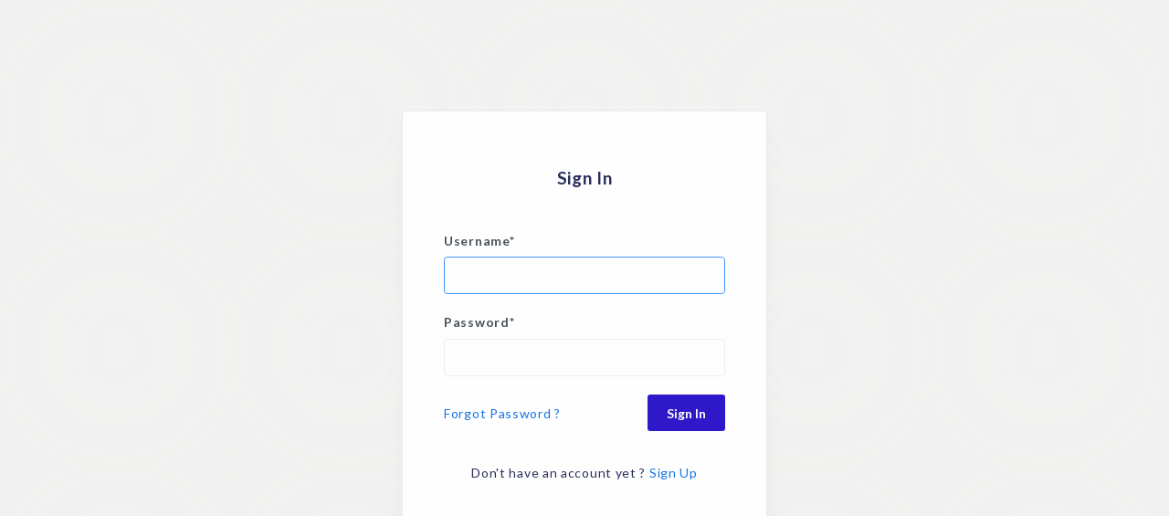

--- FILE ---
content_type: text/html; charset=utf-8
request_url: https://datamesolution.com/login/?next=/referal/
body_size: 6891
content:

 

<!DOCTYPE html>
<html lang="en">

<head>
  <meta http-equiv="X-UA-Compatible" content="IE=edge" />
  <title>Login - DATAMESOLUTION | Buy Data, Airtime to cash, Bills Payment</title>
  <meta name="viewport" content="width=device-width, initial-scale=1, shrink-to-fit=no">
  <meta name="theme-color" content="#5230b0 ">


  <meta name="msapplication-TileColor" content="#5230b0 ">
  <meta name="msapplication-TileImage" content="/static/img/bg.jpg">
  <meta itemprop="name"
    content="DATAMESOLUTION- Buy Airtime and Data for all Network. Make payment for DSTV, GOTV, PHCN other services">
  <meta itemprop="description"
    content="Buy Cheap Internet Data Plan and Airtime Recharge for Airtel, 9mobile, GLO, MTN, Pay DSTV, GOTV, PHCN.">
  <meta itemprop="image" content="/static/img/bg.jpg">
  <link rel="stylesheet" href="/static/ogbam/w3.css">

  <!-- Twitter Card data -->
  <meta name="twitter:card" content="/static/img/bg.jpg">
  <meta name="twitter:title"
    content="DATAMESOLUTION- Buy Airtime and Data for all Network. Make payment for DSTV, GOTV, PHCN other services">
  <meta name="twitter:description"
    content="Buy Cheap Internet Data Plan and Airtime Recharge for Airtel, 9mobile, GLO, MTN, Pay DSTV, GOTV, PHCN.">
  <meta name="twitter:image:src" content="/static/img/bg.jpg">

  <!-- Open Graph data -->
  <meta property="og:locale" content="en_US">
  <meta property="og:title"
    content="DATAMESOLUTION- Buy Airtime and Data for all Network. Make payment for DSTV, GOTV, PHCN other services">
  <meta property="og:image" content="/static/img/bg.jpg">
  <meta property="og:description"
    content="Buy Cheap Internet Data Plan and Airtime Recharge for Airtel, 9mobile, GLO, MTN, Pay DSTV, GOTV, PHCN." />
  <meta property="og:site_name" content="DATAMESOLUTION" />
  <meta property="og:url" content="https://www.datamesolution.com</legend>>
  <meta property="og:type" content="website">
  <!-- Bootstrap CSS -->
  <link rel="stylesheet" href="/static/assets/vendor/bootstrap/css/bootstrap.min.css">
  <link href="/static/assets/vendor/fonts/circular-std/style.css" rel="stylesheet">
  <link rel="stylesheet" href="/static/assets/libs/css/style.css">
  <link rel="stylesheet" href="/static/assets/vendor/fonts/fontawesome/css/fontawesome-all.css">
  <link rel="stylesheet" href="https://cdnjs.cloudflare.com/ajax/libs/font-awesome/4.7.0/css/font-awesome.min.css">

  <meta content='width=device-width, initial-scale=1.0, shrink-to-fit=no' name='viewport' />
  <link rel="icon" href="/static/dashboard/assets/img/icon.ico" type="image/x-icon" />

  <!-- Fonts and icons -->
  <script src="/static/dashboard/assets/js/plugin/webfont/webfont.min.js"></script>

  <link href="https://cdnjs.cloudflare.com/ajax/libs/toastr.js/latest/css/toastr.min.css">


  <script>
    WebFont.load({
      google: {
        "families": ["Lato:300,400,700,900"]
      },
      custom: {
        "families": ["Flaticon", "Font Awesome 5 Solid", "Font Awesome 5 Regular", "Font Awesome 5 Brands",
          "simple-line-icons"
        ],
        urls: ['/static/dashboard/assets/css/fonts.min.css']
      },
      active: function () {
        sessionStorage.fonts = true;
      }
    });
  </script>

  <script>
    toastr.error('Error', 'Error Title')
  </script>
  <!-- CSS Files -->
  <link rel="stylesheet" href="/static/dashboard/assets/css/bootstrap.min.css">
  <link rel="stylesheet" href="/static/dashboard/assets/css/atlantis.css">


  <!-- Fav Icon  -->
  <link rel="icon" href="/static/favicon/favicon.png">
  <link rel="apple-touch-icon" sizes="180x180" href="/static/favicon/apple-touch-icon.png">
  <link rel="icon" type="image/png" sizes="32x32" href="/static/favicon/favicon-32x32.png">
  <link rel="icon" type="image/png" sizes="16x16" href="/static/favicon/favicon-16x16.png">
  <link rel="manifest" href="/static/favicon/site.webmanifest">
</head>

<body class="login">
  <style>
    .wrapper {
      background: url("https://www.crushpixel.com/big-static9/preview4/portrait-young-black-woman-creative-281986.jpg");
      background-size: cover;
      box-shadow: inset 2000px 1000px 2000px rgb(242 242 242 / 73%)
    }

    button,.btn-primary, .btn, .btn-primary:hover, .btn-primary:focus, .btn-primary:disabled {
      background: #2E18C8 !important;
      border: none !important;
    }
  </style>
  

  <div class="wrapper wrapper-login">

    <div class="container container-login animated fadeIn">
      


      <div class="text-center">
              
      
        
        <h3 class="text-center"> Sign In </h3>
      </div>

      <form method="POST">
        <input type="hidden" name="csrfmiddlewaretoken" value="QJlOlf2bbtBOBMcUynuAU3KvGXnlmG1bGZinpOE0VcyWeDLP7w7ELwIZuvmE0INT">
        <div class="form-group">
          
          


    
    <div id="div_id_username" class="form-group">
        
            <label for="id_username" class=" requiredField">
                Username<span class="asteriskField">*</span>
            </label>
        

        

        

        
            
                <div class="">
                    <input type="text" name="username" autofocus autocapitalize="none" autocomplete="username" maxlength="150" class="textinput textInput form-control" required id="id_username">
                    


    




    



                </div>
            
        
    </div>
    



          
          


    
    <div id="div_id_password" class="form-group">
        
            <label for="id_password" class=" requiredField">
                Password<span class="asteriskField">*</span>
            </label>
        

        

        

        
            
                <div class="">
                    <input type="password" name="password" autocomplete="current-password" class="textinput textInput form-control" required id="id_password">
                    


    




    



                </div>
            
        
    </div>
    



          

          <div class="form-group form-action-d-flex mb-3">

            <a href="/password_reset/" class="link float-right">Forgot Password ?</a>

            <button type="submit" class="btn btn-primary  mt-3 mt-sm-0 fw-bold"
              onClick="this.form.submit(); this.disabled=true; this.innerText ='Authenticating.....'; ">Sign In</button>
          </div>


          <div class="login-account">
            <span class="msg">Don't have an account yet ?</span>
            <a href="/signup/" id="show-signup" class="link">Sign Up</a>
          </div>
        </div>
      </form>
    </div>


  </div>
  <script src="/static/dashboard/assets/js/core/jquery.3.2.1.min.js"></script>
  <script src="/static/dashboard/assets/js/plugin/jquery-ui-1.12.1.custom/jquery-ui.min.js"></script>
  <script src="/static/dashboard/assets/js/core/popper.min.js"></script>
  <script src="/static/dashboard/assets/js/core/bootstrap.min.js"></script>
  <script src="/static/dashboard/assets/js/atlantis.min.js"></script>
  <script src="https://cdnjs.cloudflare.com/ajax/libs/toastr.js/latest/js/toastr.min.js"></script>

</body>

</html>

--- FILE ---
content_type: text/css
request_url: https://datamesolution.com/static/dashboard/assets/css/atlantis.css
body_size: 546988
content:
*:focus {
  outline: 0 !important;
  -webkit-box-shadow: none !important;
  box-shadow: none !important; }

/*   Typography    */
body, h1, .h1, h2, .h2, h3, .h3, h4, .h4, h5, .h5, h6, .h6, p, .navbar, .brand, .btn-simple, .alert, a, .td-name, td, button.close {
  -moz-osx-font-smoothing: grayscale;
  -webkit-font-smoothing: antialiased;
  font-family: 'Lato', sans-serif; }

body {
  font-size: 14px;
  letter-spacing: 0.05em;
  color: #2A2F5B; }

a {
  color: #1572E8; }
  a:hover, a:focus {
    color: #1269DB; }

h1,
.h1 {
  font-size: 1.725rem; }

h2,
.h2 {
  font-size: 1.35rem; }

h3,
.h3 {
  font-size: 1.1625rem; }

h4,
.h4 {
  font-size: 1.0375rem; }

h5,
.h5 {
  font-size: .9125rem; }

h6,
.h6 {
  font-size: .825rem; }

p {
  font-size: 14px;
  line-height: 1.82;
  margin-bottom: 1rem;
  word-break: break-word; }

h1, h2, h3, h4, h5, h6, .h1, .h2, .h3, .h4, .h5, .h6 {
  line-height: 1.4; }
  h1 a, h2 a, h3 a, h4 a, h5 a, h6 a, .h1 a, .h2 a, .h3 a, .h4 a, .h5 a, .h6 a {
    color: inherit; }

small, .small {
  font-size: 13px; }

b, .b, strong, .strong {
  font-weight: 600; }

.page-pretitle {
  letter-spacing: .08em;
  text-transform: uppercase;
  color: #95aac9; }

.page-title {
  font-size: 23px;
  font-weight: 600;
  color: #444444;
  line-height: 30px;
  margin-bottom: 20px; }

.page-category {
  color: #444444;
  line-height: 1.8;
  margin-bottom: 25px; }

.text-primary, .text-primary a {
  color: #1572E8 !important; }
  .text-primary:hover, .text-primary a:hover {
    color: #1572E8 !important; }

.text-secondary, .text-secondary a {
  color: #6861CE !important; }
  .text-secondary:hover, .text-secondary a:hover {
    color: #6861CE !important; }

.text-info, .text-info a {
  color: #48ABF7 !important; }
  .text-info:hover, .text-info a:hover {
    color: #48ABF7 !important; }

.text-success, .text-success a {
  color: #31CE36 !important; }
  .text-success:hover, .text-success a:hover {
    color: #31CE36 !important; }

.text-warning, .text-warning a {
  color: #FFAD46 !important; }
  .text-warning:hover, .text-warning a:hover {
    color: #FFAD46 !important; }

.text-danger, .text-danger a {
  color: #F25961 !important; }
  .text-danger:hover, .text-danger a:hover {
    color: #F25961 !important; }

label {
  color: #495057 !important;
  font-size: 14px !important; }

.text-small {
  font-size: 11px; }

.metric-value {
  margin-bottom: 5px;
  line-height: 1;
  white-space: nowrap; }

.metric-label {
  font-size: .975rem;
  font-weight: 500;
  color: #686f76;
  white-space: nowrap;
  margin-bottom: 0; }

/*   Font-weight    */
.fw-light {
  font-weight: 300 !important; }

.fw-normal {
  font-weight: 400 !important; }

.fw-mediumbold {
  font-weight: 400 !important; }

.fw-bold {
  font-weight: 600 !important; }

.fw-extrabold {
  font-weight: 700 !important; }

/* 		Opacity  	*/
.op-9 {
  opacity: 0.9; }

.op-8 {
  opacity: 0.8; }

.op-7 {
  opacity: 0.7; }

.op-6 {
  opacity: 0.6; }

.op-5 {
  opacity: 0.5; }

.op-4 {
  opacity: 0.4; }

.op-3 {
  opacity: 0.3; }

/*    Layouts     */
body {
  min-height: 100vh;
  position: relative;
  background: #f9fbfd;
  background-size: cover;
  background-attachment: fixed;
  background-repeat: no-repeat; }

.border-left, .border-right, .border-bottom, .border-top {
  border-color: #F0F1F3 !important; }

.no-box-shadow {
  box-shadow: none !important; }

/*    margin-top negative   */
.mt--5, .my--5 {
  margin-top: -3rem !important; }

.mt--4, .my--4 {
  margin-top: -1.5rem !important; }

.mt--3, .my--3 {
  margin-top: -1rem !important; }

.mt--2, .my--2 {
  margin-top: -0.5rem !important; }

.mt--1, .my--1 {
  margin-top: -0.25rem !important; }

/*      Wrapper      */
.pull-right {
  float: right; }

.pull-left {
  float: left; }

.wrapper {
  min-height: 100vh;
  position: relative;
  top: 0;
  height: 100vh; }

.main-header {
  background: #ffffff;
  min-height: 60px;
  width: 100%;
  position: fixed;
  z-index: 1001;
  box-shadow: 0px 0px 5px rgba(18, 23, 39, 0.5); }
  .main-header .navbar-header {
    min-height: 62px; }
    .main-header .navbar-header .btn-toggle {
      margin-right: 30px;
      margin-left: 20px; }

.logo-header {
  float: left;
  width: 250px;
  height: 62px;
  line-height: 60px;
  color: #333333;
  z-index: 1001;
  font-size: 17px;
  font-weight: 400;
  padding-left: 25px;
  padding-right: 25px;
  z-index: 1001;
  display: flex;
  align-items: center;
  position: relative;
  transition: all .3s; }
  .logo-header .big-logo {
    margin-right: 8px; }
    .logo-header .big-logo:hover {
      text-decoration: none; }
    .logo-header .big-logo .logo-img {
      width: 35px;
      height: 35px; }
  .logo-header .logo {
    color: #2A2F5B;
    opacity: 1;
    position: relative;
    height: 100%; }
    .logo-header .logo:hover {
      text-decoration: none; }
    .logo-header .logo .navbar-brand {
      padding-top: 0px;
      padding-bottom: 0px;
      margin-right: 0px; }
  .logo-header .nav-toggle {
    position: absolute;
    top: 0;
    right: 18px;
    z-index: 5; }
  .logo-header .navbar-toggler {
    padding-left: 0px;
    padding-right: 0px;
    opacity: 0;
    display: none; }
    .logo-header .navbar-toggler .navbar-toggler-icon {
      height: 1em;
      width: 1em;
      /* color: #545454; */
      color: #fff;
      font-size: 22px; }
  .logo-header .more {
    background: transparent;
    border: 0;
    font-size: 22px;
    padding: 0;
    opacity: 0;
    width: 0;
    display: none; }

.btn-toggle {
  font-size: 20px !important;
  line-height: 20px;
  padding: 0px !important;
  background: transparent !important;
  color: #2A2F5B !important; }
  .btn-toggle:hover, .btn-toggle:focus {
    opacity: 1; }

#search-nav {
  flex: 1;
  max-width: 300px;
  transition: all .4s; }
  #search-nav.focus {
    max-width: 400px; }

.sidebar .nav > .nav-item.active > a:before, .sidebar[data-background-color="white"] .nav > .nav-item.active > a:before, .sidebar .nav > .nav-item.active:hover > a:before, .sidebar[data-background-color="white"] .nav > .nav-item.active:hover > a:before, .sidebar .nav > .nav-item a[data-toggle=collapse][aria-expanded=true]:before, .sidebar[data-background-color="white"] .nav > .nav-item a[data-toggle=collapse][aria-expanded=true]:before {
  opacity: 1 !important;
  position: absolute;
  z-index: 1;
  width: 3px;
  height: 100%;
  content: '';
  left: 0;
  top: 0; }

.sidebar, .sidebar[data-background-color="white"] {
  position: fixed;
  top: 0;
  bottom: 0;
  left: 0;
  width: 250px;
  margin-top: 62px;
  display: block;
  z-index: 1000;
  color: #ffffff;
  font-weight: 200;
  background: #ffffff;
  -webkit-box-shadow: 4px 4px 10px rgba(69, 65, 78, 0.06);
  -moz-box-shadow: 4px 4px 10px rgba(69, 65, 78, 0.06);
  box-shadow: 4px 4px 10px rgba(69, 65, 78, 0.06);
  transition: all .3s; }
  .sidebar.full-height, .sidebar[data-background-color="white"].full-height {
    margin-top: 0; }
  .sidebar .user, .sidebar[data-background-color="white"] .user {
    padding-top: 15px;
    padding-left: 15px;
    padding-right: 15px;
    padding-bottom: 15px;
    border-top: 1px solid #f1f1f1;
    border-bottom: 1px solid #f1f1f1;
    display: block;
    margin-left: 15px;
    margin-right: 15px; }
    .sidebar .user .info a, .sidebar[data-background-color="white"] .user .info a {
      white-space: nowrap;
      display: block;
      position: relative; }
      .sidebar .user .info a:hover, .sidebar .user .info a:focus, .sidebar[data-background-color="white"] .user .info a:hover, .sidebar[data-background-color="white"] .user .info a:focus {
        text-decoration: none; }
      .sidebar .user .info a > span, .sidebar[data-background-color="white"] .user .info a > span {
        font-size: 14px;
        font-weight: 400;
        color: #777;
        display: flex;
        flex-direction: column; }
        .sidebar .user .info a > span .user-level, .sidebar[data-background-color="white"] .user .info a > span .user-level {
          color: #555;
          font-weight: 600;
          font-size: 12px;
          margin-top: 5px; }
      .sidebar .user .info a .link-collapse, .sidebar[data-background-color="white"] .user .info a .link-collapse {
        padding: 7px 0; }
    .sidebar .user .info .caret, .sidebar[data-background-color="white"] .user .info .caret {
      position: absolute;
      top: 17px;
      right: 0px;
      border-top-color: #777; }
  .sidebar .sidebar-wrapper, .sidebar[data-background-color="white"] .sidebar-wrapper {
    position: relative;
    max-height: calc(100vh - 75px);
    min-height: 100%;
    overflow: auto;
    width: 100%;
    z-index: 4;
    padding-bottom: 100px;
    transition: all .3s; }
    .sidebar .sidebar-wrapper .sidebar-content, .sidebar[data-background-color="white"] .sidebar-wrapper .sidebar-content {
      padding-top: 0px;
      padding-bottom: 55px; }
    .sidebar .sidebar-wrapper .scroll-element.scroll-y, .sidebar[data-background-color="white"] .sidebar-wrapper .scroll-element.scroll-y {
      top: 5px !important; }
  .sidebar .nav, .sidebar[data-background-color="white"] .nav {
    display: block;
    float: none;
    margin-top: 20px; }
    .sidebar .nav .nav-section, .sidebar[data-background-color="white"] .nav .nav-section {
      margin: 15px 0 0 0; }
      .sidebar .nav .nav-section .sidebar-mini-icon, .sidebar[data-background-color="white"] .nav .nav-section .sidebar-mini-icon {
        text-align: center;
        font-size: 15px;
        color: #909093;
        display: none; }
      .sidebar .nav .nav-section .text-section, .sidebar[data-background-color="white"] .nav .nav-section .text-section {
        padding: 2px 30px;
        font-size: 12px;
        color: #727275;
        font-weight: 600;
        text-transform: uppercase;
        letter-spacing: 0.5px;
        margin-bottom: 12px;
        margin-top: 20px; }
    .sidebar .nav > .nav-item, .sidebar[data-background-color="white"] .nav > .nav-item {
      display: list-item; }
      .sidebar .nav > .nav-item.active > a, .sidebar[data-background-color="white"] .nav > .nav-item.active > a {
        color: #2A2F5B !important; }
        .sidebar .nav > .nav-item.active > a:before, .sidebar[data-background-color="white"] .nav > .nav-item.active > a:before {
          background: #1d7af3; }
        .sidebar .nav > .nav-item.active > a p, .sidebar[data-background-color="white"] .nav > .nav-item.active > a p {
          color: #2A2F5B !important;
          font-weight: 600; }
      .sidebar .nav > .nav-item.active:hover > a:before, .sidebar[data-background-color="white"] .nav > .nav-item.active:hover > a:before {
        background: #1d7af3; }
      .sidebar .nav > .nav-item.active a i, .sidebar[data-background-color="white"] .nav > .nav-item.active a i {
        color: #4d7cfe; }
      .sidebar .nav > .nav-item.submenu, .sidebar[data-background-color="white"] .nav > .nav-item.submenu {
        background: rgba(0, 0, 0, 0.03); }
        .sidebar .nav > .nav-item.submenu > li > a i, .sidebar[data-background-color="white"] .nav > .nav-item.submenu > li > a i {
          color: rgba(23, 125, 255, 0.76); }
      .sidebar .nav > .nav-item > a:hover, .sidebar .nav > .nav-item a:focus, .sidebar[data-background-color="white"] .nav > .nav-item > a:hover, .sidebar[data-background-color="white"] .nav > .nav-item a:focus {
        background: rgba(0, 0, 0, 0.03); }
      .sidebar .nav > .nav-item a, .sidebar[data-background-color="white"] .nav > .nav-item a {
        display: flex;
        align-items: center;
        color: #575962;
        padding: 6px 25px;
        width: 100%;
        font-size: 14px;
        font-weight: 400;
        position: relative;
        margin-bottom: 3px; }
        .sidebar .nav > .nav-item a:hover, .sidebar .nav > .nav-item a:focus, .sidebar[data-background-color="white"] .nav > .nav-item a:hover, .sidebar[data-background-color="white"] .nav > .nav-item a:focus {
          text-decoration: none; }
          .sidebar .nav > .nav-item a:hover p, .sidebar .nav > .nav-item a:focus p, .sidebar[data-background-color="white"] .nav > .nav-item a:hover p, .sidebar[data-background-color="white"] .nav > .nav-item a:focus p {
            color: #575962 !important;
            font-weight: 600; }
          .sidebar .nav > .nav-item a:hover i, .sidebar .nav > .nav-item a:focus i, .sidebar[data-background-color="white"] .nav > .nav-item a:hover i, .sidebar[data-background-color="white"] .nav > .nav-item a:focus i {
            color: #4d7cfe !important; }
      .sidebar .nav > .nav-item a .letter-icon, .sidebar[data-background-color="white"] .nav > .nav-item a .letter-icon {
        color: #a1a2a6;
        margin-right: 15px;
        width: 25px;
        text-align: center;
        vertical-align: middle;
        float: left;
        font-size: 20px;
        font-weight: 200; }
      .sidebar .nav > .nav-item a i, .sidebar[data-background-color="white"] .nav > .nav-item a i {
        color: #8d9498;
        margin-right: 15px;
        width: 25px;
        text-align: center;
        vertical-align: middle;
        float: left;
        font-size: 18px;
        line-height: 30px; }
        .sidebar .nav > .nav-item a i[class^="flaticon-"], .sidebar[data-background-color="white"] .nav > .nav-item a i[class^="flaticon-"] {
          font-size: 20px; }
      .sidebar .nav > .nav-item a p, .sidebar[data-background-color="white"] .nav > .nav-item a p {
        font-size: 14px;
        margin-bottom: 0px;
        margin-right: 5px;
        white-space: nowrap;
        color: #8d9498; }
      .sidebar .nav > .nav-item a .caret, .sidebar[data-background-color="white"] .nav > .nav-item a .caret {
        margin-left: auto;
        margin-right: 10px;
        transition: all .5s;
        color: #8d9498; }
      .sidebar .nav > .nav-item a[data-toggle=collapse][aria-expanded=true], .sidebar[data-background-color="white"] .nav > .nav-item a[data-toggle=collapse][aria-expanded=true] {
        background: transparent; }
        .sidebar .nav > .nav-item a[data-toggle=collapse][aria-expanded=true] p, .sidebar[data-background-color="white"] .nav > .nav-item a[data-toggle=collapse][aria-expanded=true] p {
          color: #575962; }
        .sidebar .nav > .nav-item a[data-toggle=collapse][aria-expanded=true] i, .sidebar[data-background-color="white"] .nav > .nav-item a[data-toggle=collapse][aria-expanded=true] i {
          color: #4d7cfe; }
        .sidebar .nav > .nav-item a[data-toggle=collapse][aria-expanded=true] .caret, .sidebar[data-background-color="white"] .nav > .nav-item a[data-toggle=collapse][aria-expanded=true] .caret {
          filter: progid:DXImageTransform.Microsoft.BasicImage(rotation=2);
          -webkit-transform: rotate(-180deg);
          transform: rotate(-180deg); }
        .sidebar .nav > .nav-item a[data-toggle=collapse][aria-expanded=true]:before, .sidebar[data-background-color="white"] .nav > .nav-item a[data-toggle=collapse][aria-expanded=true]:before {
          background: #1d7af3; }
    .sidebar .nav.nav-primary > .nav-item a:hover i, .sidebar .nav.nav-primary > .nav-item a:focus i, .sidebar .nav.nav-primary > .nav-item a[data-toggle=collapse][aria-expanded=true] i, .sidebar[data-background-color="white"] .nav.nav-primary > .nav-item a:hover i, .sidebar[data-background-color="white"] .nav.nav-primary > .nav-item a:focus i, .sidebar[data-background-color="white"] .nav.nav-primary > .nav-item a[data-toggle=collapse][aria-expanded=true] i {
      color: #1572E8 !important; }
    .sidebar .nav.nav-primary > .nav-item a[data-toggle=collapse][aria-expanded=true]:before, .sidebar[data-background-color="white"] .nav.nav-primary > .nav-item a[data-toggle=collapse][aria-expanded=true]:before {
      background: #1572E8 !important; }
    .sidebar .nav.nav-primary > .nav-item.active a:before, .sidebar[data-background-color="white"] .nav.nav-primary > .nav-item.active a:before {
      background: #1572E8 !important; }
    .sidebar .nav.nav-primary > .nav-item.active a i, .sidebar[data-background-color="white"] .nav.nav-primary > .nav-item.active a i {
      color: #1572E8 !important; }
    .sidebar .nav.nav-secondary > .nav-item a:hover i, .sidebar .nav.nav-secondary > .nav-item a:focus i, .sidebar .nav.nav-secondary > .nav-item a[data-toggle=collapse][aria-expanded=true] i, .sidebar[data-background-color="white"] .nav.nav-secondary > .nav-item a:hover i, .sidebar[data-background-color="white"] .nav.nav-secondary > .nav-item a:focus i, .sidebar[data-background-color="white"] .nav.nav-secondary > .nav-item a[data-toggle=collapse][aria-expanded=true] i {
      color: #6861CE !important; }
    .sidebar .nav.nav-secondary > .nav-item a[data-toggle=collapse][aria-expanded=true]:before, .sidebar[data-background-color="white"] .nav.nav-secondary > .nav-item a[data-toggle=collapse][aria-expanded=true]:before {
      background: #6861CE !important; }
    .sidebar .nav.nav-secondary > .nav-item.active a:before, .sidebar[data-background-color="white"] .nav.nav-secondary > .nav-item.active a:before {
      background: #6861CE !important; }
    .sidebar .nav.nav-secondary > .nav-item.active a i, .sidebar[data-background-color="white"] .nav.nav-secondary > .nav-item.active a i {
      color: #6861CE !important; }
    .sidebar .nav.nav-info > .nav-item a:hover i, .sidebar .nav.nav-info > .nav-item a:focus i, .sidebar .nav.nav-info > .nav-item a[data-toggle=collapse][aria-expanded=true] i, .sidebar[data-background-color="white"] .nav.nav-info > .nav-item a:hover i, .sidebar[data-background-color="white"] .nav.nav-info > .nav-item a:focus i, .sidebar[data-background-color="white"] .nav.nav-info > .nav-item a[data-toggle=collapse][aria-expanded=true] i {
      color: #48ABF7 !important; }
    .sidebar .nav.nav-info > .nav-item a[data-toggle=collapse][aria-expanded=true]:before, .sidebar[data-background-color="white"] .nav.nav-info > .nav-item a[data-toggle=collapse][aria-expanded=true]:before {
      background: #48ABF7 !important; }
    .sidebar .nav.nav-info > .nav-item.active a:before, .sidebar[data-background-color="white"] .nav.nav-info > .nav-item.active a:before {
      background: #48ABF7 !important; }
    .sidebar .nav.nav-info > .nav-item.active a i, .sidebar[data-background-color="white"] .nav.nav-info > .nav-item.active a i {
      color: #48ABF7 !important; }
    .sidebar .nav.nav-success > .nav-item a:hover i, .sidebar .nav.nav-success > .nav-item a:focus i, .sidebar .nav.nav-success > .nav-item a[data-toggle=collapse][aria-expanded=true] i, .sidebar[data-background-color="white"] .nav.nav-success > .nav-item a:hover i, .sidebar[data-background-color="white"] .nav.nav-success > .nav-item a:focus i, .sidebar[data-background-color="white"] .nav.nav-success > .nav-item a[data-toggle=collapse][aria-expanded=true] i {
      color: #31CE36 !important; }
    .sidebar .nav.nav-success > .nav-item a[data-toggle=collapse][aria-expanded=true]:before, .sidebar[data-background-color="white"] .nav.nav-success > .nav-item a[data-toggle=collapse][aria-expanded=true]:before {
      background: #31CE36 !important; }
    .sidebar .nav.nav-success > .nav-item.active a:before, .sidebar[data-background-color="white"] .nav.nav-success > .nav-item.active a:before {
      background: #31CE36 !important; }
    .sidebar .nav.nav-success > .nav-item.active a i, .sidebar[data-background-color="white"] .nav.nav-success > .nav-item.active a i {
      color: #31CE36 !important; }
    .sidebar .nav.nav-warning > .nav-item a:hover i, .sidebar .nav.nav-warning > .nav-item a:focus i, .sidebar .nav.nav-warning > .nav-item a[data-toggle=collapse][aria-expanded=true] i, .sidebar[data-background-color="white"] .nav.nav-warning > .nav-item a:hover i, .sidebar[data-background-color="white"] .nav.nav-warning > .nav-item a:focus i, .sidebar[data-background-color="white"] .nav.nav-warning > .nav-item a[data-toggle=collapse][aria-expanded=true] i {
      color: #FFAD46 !important; }
    .sidebar .nav.nav-warning > .nav-item a[data-toggle=collapse][aria-expanded=true]:before, .sidebar[data-background-color="white"] .nav.nav-warning > .nav-item a[data-toggle=collapse][aria-expanded=true]:before {
      background: #FFAD46 !important; }
    .sidebar .nav.nav-warning > .nav-item.active a:before, .sidebar[data-background-color="white"] .nav.nav-warning > .nav-item.active a:before {
      background: #FFAD46 !important; }
    .sidebar .nav.nav-warning > .nav-item.active a i, .sidebar[data-background-color="white"] .nav.nav-warning > .nav-item.active a i {
      color: #FFAD46 !important; }
    .sidebar .nav.nav-danger > .nav-item a:hover i, .sidebar .nav.nav-danger > .nav-item a:focus i, .sidebar .nav.nav-danger > .nav-item a[data-toggle=collapse][aria-expanded=true] i, .sidebar[data-background-color="white"] .nav.nav-danger > .nav-item a:hover i, .sidebar[data-background-color="white"] .nav.nav-danger > .nav-item a:focus i, .sidebar[data-background-color="white"] .nav.nav-danger > .nav-item a[data-toggle=collapse][aria-expanded=true] i {
      color: #F25961 !important; }
    .sidebar .nav.nav-danger > .nav-item a[data-toggle=collapse][aria-expanded=true]:before, .sidebar[data-background-color="white"] .nav.nav-danger > .nav-item a[data-toggle=collapse][aria-expanded=true]:before {
      background: #F25961 !important; }
    .sidebar .nav.nav-danger > .nav-item.active a:before, .sidebar[data-background-color="white"] .nav.nav-danger > .nav-item.active a:before {
      background: #F25961 !important; }
    .sidebar .nav.nav-danger > .nav-item.active a i, .sidebar[data-background-color="white"] .nav.nav-danger > .nav-item.active a i {
      color: #F25961 !important; }
  .sidebar .nav-collapse, .sidebar[data-background-color="white"] .nav-collapse {
    margin-top: 0px;
    margin-bottom: 15px;
    padding-bottom: 15px;
    padding-top: 10px; }
    .sidebar .nav-collapse li.active > a, .sidebar[data-background-color="white"] .nav-collapse li.active > a {
      font-weight: 600; }
    .sidebar .nav-collapse li a:before, .sidebar .nav-collapse li a:hover:before, .sidebar[data-background-color="white"] .nav-collapse li a:before, .sidebar[data-background-color="white"] .nav-collapse li a:hover:before {
      opacity: 0 !important; }
    .sidebar .nav-collapse li a, .sidebar[data-background-color="white"] .nav-collapse li a {
      margin-bottom: 3px !important;
      padding: 10px 25px !important; }
      .sidebar .nav-collapse li a .sub-item, .sidebar[data-background-color="white"] .nav-collapse li a .sub-item {
        font-size: 14px;
        position: relative;
        margin-left: 10px;
        opacity: .85; }
        .sidebar .nav-collapse li a .sub-item:before, .sidebar[data-background-color="white"] .nav-collapse li a .sub-item:before {
          content: '';
          height: 4px;
          width: 4px;
          background: rgba(131, 132, 138, 0.89);
          position: absolute;
          left: -15px;
          top: 50%;
          transform: translateY(-50%);
          border-radius: 100%; }
      .sidebar .nav-collapse li a:hover .sub-item, .sidebar[data-background-color="white"] .nav-collapse li a:hover .sub-item {
        opacity: 1; }
      .sidebar .nav-collapse li a .sidebar-mini-icon, .sidebar[data-background-color="white"] .nav-collapse li a .sidebar-mini-icon {
        font-size: 18px;
        color: #C3C5CA;
        margin-right: 15px;
        width: 25px;
        text-align: center;
        vertical-align: middle;
        float: left;
        font-weight: 300 !important; }
    .sidebar .nav-collapse.subnav, .sidebar[data-background-color="white"] .nav-collapse.subnav {
      padding-bottom: 10px;
      margin-bottom: 0px; }
      .sidebar .nav-collapse.subnav li a, .sidebar[data-background-color="white"] .nav-collapse.subnav li a {
        padding-left: 40px !important; }

/* Sidebar style 2 */
.sidebar.sidebar-style-2 .nav .nav-item {
  padding: 3px 15px; }
  .sidebar.sidebar-style-2 .nav .nav-item a {
    padding: 8px 10px;
    border-radius: 5px; }
  .sidebar.sidebar-style-2 .nav .nav-item a:hover, .sidebar.sidebar-style-2 .nav .nav-item a:focus, .sidebar.sidebar-style-2 .nav .nav-item a[data-toggle=collapse][aria-expanded=true] {
    background: rgba(199, 199, 199, 0.2); }
    .sidebar.sidebar-style-2 .nav .nav-item a:hover p, .sidebar.sidebar-style-2 .nav .nav-item a:hover i, .sidebar.sidebar-style-2 .nav .nav-item a:focus p, .sidebar.sidebar-style-2 .nav .nav-item a:focus i, .sidebar.sidebar-style-2 .nav .nav-item a[data-toggle=collapse][aria-expanded=true] p, .sidebar.sidebar-style-2 .nav .nav-item a[data-toggle=collapse][aria-expanded=true] i {
      color: #575962 !important; }
  .sidebar.sidebar-style-2 .nav .nav-item.active a:before {
    background: transparent; }
  .sidebar.sidebar-style-2 .nav .nav-item .active a {
    background: rgba(199, 199, 199, 0.2); }
    .sidebar.sidebar-style-2 .nav .nav-item .active a p, .sidebar.sidebar-style-2 .nav .nav-item .active a i {
      color: #575962 !important; }
  .sidebar.sidebar-style-2 .nav .nav-item.submenu {
    background: transparent !important; }
  .sidebar.sidebar-style-2 .nav .nav-item a[data-toggle=collapse][aria-expanded=true]:before {
    background: transparent !important; }
.sidebar.sidebar-style-2 .nav.nav-primary > .nav-item.active > a {
  background: #1572E8 !important;
  box-shadow: 4px 4px 10px 0 rgba(0, 0, 0, 0.1), 4px 4px 15px -5px rgba(21, 114, 232, 0.4); }
  .sidebar.sidebar-style-2 .nav.nav-primary > .nav-item.active > a:before {
    background: transparent !important; }
  .sidebar.sidebar-style-2 .nav.nav-primary > .nav-item.active > a p, .sidebar.sidebar-style-2 .nav.nav-primary > .nav-item.active > a i, .sidebar.sidebar-style-2 .nav.nav-primary > .nav-item.active > a .caret, .sidebar.sidebar-style-2 .nav.nav-primary > .nav-item.active > a span {
    color: #ffffff !important; }
  .sidebar.sidebar-style-2 .nav.nav-primary > .nav-item.active > a[data-toggle=collapse][aria-expanded=true] i {
    color: #ffffff !important; }
.sidebar.sidebar-style-2 .nav.nav-secondary > .nav-item.active > a {
  background: #6861CE !important;
  box-shadow: 4px 4px 10px 0 rgba(0, 0, 0, 0.1), 4px 4px 15px -5px rgba(104, 97, 206, 0.4); }
  .sidebar.sidebar-style-2 .nav.nav-secondary > .nav-item.active > a:before {
    background: transparent !important; }
  .sidebar.sidebar-style-2 .nav.nav-secondary > .nav-item.active > a p, .sidebar.sidebar-style-2 .nav.nav-secondary > .nav-item.active > a i, .sidebar.sidebar-style-2 .nav.nav-secondary > .nav-item.active > a .caret, .sidebar.sidebar-style-2 .nav.nav-secondary > .nav-item.active > a span {
    color: #ffffff !important; }
  .sidebar.sidebar-style-2 .nav.nav-secondary > .nav-item.active > a[data-toggle=collapse][aria-expanded=true] i {
    color: #ffffff !important; }
.sidebar.sidebar-style-2 .nav.nav-info > .nav-item.active > a {
  background: #48ABF7 !important;
  box-shadow: 4px 4px 10px 0 rgba(0, 0, 0, 0.1), 4px 4px 15px -5px rgba(72, 171, 247, 0.4); }
  .sidebar.sidebar-style-2 .nav.nav-info > .nav-item.active > a:before {
    background: transparent !important; }
  .sidebar.sidebar-style-2 .nav.nav-info > .nav-item.active > a p, .sidebar.sidebar-style-2 .nav.nav-info > .nav-item.active > a i, .sidebar.sidebar-style-2 .nav.nav-info > .nav-item.active > a .caret, .sidebar.sidebar-style-2 .nav.nav-info > .nav-item.active > a span {
    color: #ffffff !important; }
  .sidebar.sidebar-style-2 .nav.nav-info > .nav-item.active > a[data-toggle=collapse][aria-expanded=true] i {
    color: #ffffff !important; }
.sidebar.sidebar-style-2 .nav.nav-success > .nav-item.active > a {
  background: #31CE36 !important;
  box-shadow: 4px 4px 10px 0 rgba(0, 0, 0, 0.1), 4px 4px 15px -5px rgba(49, 206, 54, 0.4); }
  .sidebar.sidebar-style-2 .nav.nav-success > .nav-item.active > a:before {
    background: transparent !important; }
  .sidebar.sidebar-style-2 .nav.nav-success > .nav-item.active > a p, .sidebar.sidebar-style-2 .nav.nav-success > .nav-item.active > a i, .sidebar.sidebar-style-2 .nav.nav-success > .nav-item.active > a .caret, .sidebar.sidebar-style-2 .nav.nav-success > .nav-item.active > a span {
    color: #ffffff !important; }
  .sidebar.sidebar-style-2 .nav.nav-success > .nav-item.active > a[data-toggle=collapse][aria-expanded=true] i {
    color: #ffffff !important; }
.sidebar.sidebar-style-2 .nav.nav-warning > .nav-item.active > a {
  background: #FFAD46 !important;
  box-shadow: 4px 4px 10px 0 rgba(0, 0, 0, 0.1), 4px 4px 15px -5px rgba(255, 173, 70, 0.4); }
  .sidebar.sidebar-style-2 .nav.nav-warning > .nav-item.active > a:before {
    background: transparent !important; }
  .sidebar.sidebar-style-2 .nav.nav-warning > .nav-item.active > a p, .sidebar.sidebar-style-2 .nav.nav-warning > .nav-item.active > a i, .sidebar.sidebar-style-2 .nav.nav-warning > .nav-item.active > a .caret, .sidebar.sidebar-style-2 .nav.nav-warning > .nav-item.active > a span {
    color: #ffffff !important; }
  .sidebar.sidebar-style-2 .nav.nav-warning > .nav-item.active > a[data-toggle=collapse][aria-expanded=true] i {
    color: #ffffff !important; }
.sidebar.sidebar-style-2 .nav.nav-danger > .nav-item.active > a {
  background: #F25961 !important;
  box-shadow: 4px 4px 10px 0 rgba(0, 0, 0, 0.1), 4px 4px 15px -5px rgba(242, 89, 97, 0.4); }
  .sidebar.sidebar-style-2 .nav.nav-danger > .nav-item.active > a:before {
    background: transparent !important; }
  .sidebar.sidebar-style-2 .nav.nav-danger > .nav-item.active > a p, .sidebar.sidebar-style-2 .nav.nav-danger > .nav-item.active > a i, .sidebar.sidebar-style-2 .nav.nav-danger > .nav-item.active > a .caret, .sidebar.sidebar-style-2 .nav.nav-danger > .nav-item.active > a span {
    color: #ffffff !important; }
  .sidebar.sidebar-style-2 .nav.nav-danger > .nav-item.active > a[data-toggle=collapse][aria-expanded=true] i {
    color: #ffffff !important; }
.sidebar.sidebar-style-2[data-background-color="dark"] .nav .nav-item a:hover p, .sidebar.sidebar-style-2[data-background-color="dark"] .nav .nav-item a:hover i, .sidebar.sidebar-style-2[data-background-color="dark"] .nav .nav-item a:focus p, .sidebar.sidebar-style-2[data-background-color="dark"] .nav .nav-item a:focus i, .sidebar.sidebar-style-2[data-background-color="dark"] .nav .nav-item a[data-toggle=collapse][aria-expanded=true] p, .sidebar.sidebar-style-2[data-background-color="dark"] .nav .nav-item a[data-toggle=collapse][aria-expanded=true] i, .sidebar.sidebar-style-2[data-background-color="dark2"] .nav .nav-item a:hover p, .sidebar.sidebar-style-2[data-background-color="dark2"] .nav .nav-item a:hover i, .sidebar.sidebar-style-2[data-background-color="dark2"] .nav .nav-item a:focus p, .sidebar.sidebar-style-2[data-background-color="dark2"] .nav .nav-item a:focus i, .sidebar.sidebar-style-2[data-background-color="dark2"] .nav .nav-item a[data-toggle=collapse][aria-expanded=true] p, .sidebar.sidebar-style-2[data-background-color="dark2"] .nav .nav-item a[data-toggle=collapse][aria-expanded=true] i {
  color: #b9babf !important; }
.sidebar.sidebar-style-2[data-background-color="dark"] .nav .nav-item.active a, .sidebar.sidebar-style-2[data-background-color="dark2"] .nav .nav-item.active a {
  color: #ffffff; }
  .sidebar.sidebar-style-2[data-background-color="dark"] .nav .nav-item.active a p, .sidebar.sidebar-style-2[data-background-color="dark"] .nav .nav-item.active a i, .sidebar.sidebar-style-2[data-background-color="dark"] .nav .nav-item.active a .caret, .sidebar.sidebar-style-2[data-background-color="dark"] .nav .nav-item.active a span, .sidebar.sidebar-style-2[data-background-color="dark2"] .nav .nav-item.active a p, .sidebar.sidebar-style-2[data-background-color="dark2"] .nav .nav-item.active a i, .sidebar.sidebar-style-2[data-background-color="dark2"] .nav .nav-item.active a .caret, .sidebar.sidebar-style-2[data-background-color="dark2"] .nav .nav-item.active a span {
    color: #ffffff; }
  .sidebar.sidebar-style-2[data-background-color="dark"] .nav .nav-item.active a[data-toggle=collapse][aria-expanded=true] p, .sidebar.sidebar-style-2[data-background-color="dark"] .nav .nav-item.active a[data-toggle=collapse][aria-expanded=true] i, .sidebar.sidebar-style-2[data-background-color="dark"] .nav .nav-item.active a[data-toggle=collapse][aria-expanded=true] .caret, .sidebar.sidebar-style-2[data-background-color="dark"] .nav .nav-item.active a[data-toggle=collapse][aria-expanded=true] span, .sidebar.sidebar-style-2[data-background-color="dark2"] .nav .nav-item.active a[data-toggle=collapse][aria-expanded=true] p, .sidebar.sidebar-style-2[data-background-color="dark2"] .nav .nav-item.active a[data-toggle=collapse][aria-expanded=true] i, .sidebar.sidebar-style-2[data-background-color="dark2"] .nav .nav-item.active a[data-toggle=collapse][aria-expanded=true] .caret, .sidebar.sidebar-style-2[data-background-color="dark2"] .nav .nav-item.active a[data-toggle=collapse][aria-expanded=true] span {
    color: #ffffff; }

.quick-sidebar {
  position: fixed;
  top: 0;
  bottom: 0;
  right: -380px;
  width: 380px;
  overflow: auto;
  overflow-x: hidden;
  height: 100vh;
  display: block;
  z-index: 1;
  background: #ffffff;
  background-size: cover;
  background-position: center center;
  box-shadow: 2px 0px 20px rgba(69, 65, 78, 0.07);
  transition: all .3s;
  z-index: 1101;
  padding: 20px 20px 0; }
  .quick-sidebar .scroll-wrapper .scroll-element {
    opacity: 0.4 !important; }
  .quick-sidebar .scroll-wrapper:hover .scroll-element {
    opacity: .8 !important; }
  .quick-sidebar .close-quick-sidebar {
    position: absolute;
    right: 25px;
    color: #999; }
  .quick-sidebar .nav-link {
    padding-top: 0px !important;
    padding-left: 10px !important;
    padding-right: 10px !important;
    margin-right: 15px !important; }
  .quick-sidebar .quick-wrapper .quick-scroll {
    height: calc(100vh - 115px);
    overflow: auto;
    margin-bottom: 15px; }
  .quick-sidebar .quick-wrapper .quick-content {
    padding-bottom: 25px; }
  .quick-sidebar .quick-wrapper .category-title {
    font-size: 16px;
    font-weight: 600;
    padding-bottom: 10px;
    margin-top: 25px;
    display: block;
    border-bottom: 1px solid #f1f1f1;
    margin-bottom: 15px; }

.quick-sidebar-overlay {
  position: fixed;
  z-index: 1100;
  width: 100%;
  height: 100%;
  left: 0;
  top: 0;
  right: 0;
  bottom: 0;
  background: rgba(0, 0, 0, 0.63); }

.main-panel {
  position: relative;
  width: calc(100% - 250px);
  height: 100vh;
  min-height: 100%;
  float: right;
  transition: all .3s; }
  .main-panel > .container {
    padding: 0px !important;
    min-height: calc(100% - 123px);
    margin-top: 61px;
    overflow: hidden;
    width: 100%;
    max-width: unset; }
  .main-panel > .container-full {
    padding: 0px !important;
    min-height: calc(100% - 123px);
    margin-top: 61px;
    overflow: hidden;
    width: 100%;
    max-width: unset; }
  .main-panel .page-header {
    display: flex;
    align-items: center;
    margin-bottom: 20px; }
    .main-panel .page-header .page-title {
      margin-bottom: 0px; }
    .main-panel .page-header .btn-page-header-dropdown {
      width: 35px;
      height: 35px;
      font-size: 14px;
      padding: 0px;
      color: #6b6b6b;
      box-shadow: 0 2px 14px 0 rgba(144, 116, 212, 0.1) !important;
      border: 0; }
      .main-panel .page-header .btn-page-header-dropdown:after {
        display: none; }
    .main-panel .page-header .dropdown-menu {
      margin-top: 15px;
      top: 0px !important; }
      .main-panel .page-header .dropdown-menu:after {
        width: 0;
        height: 0;
        border-left: 8px solid transparent;
        border-right: 8px solid transparent;
        border-bottom: 8px solid #ffffff;
        position: absolute;
        top: -8px;
        right: 32px;
        content: ''; }
  .main-panel .page-divider {
    height: 0;
    margin: .3rem 0 1rem;
    overflow: hidden;
    border-top: 1px solid #ebecec; }

/*      Page Wrapper      */
.page-wrapper {
  min-height: calc(100vh - 57px);
  position: relative; }
  .page-wrapper.has-sidebar .page-inner {
    margin-right: 22.5rem; }

.page-navs {
  position: relative;
  display: block;
  padding-right: 1rem;
  padding-left: 1rem;
  box-shadow: 0 1px 1px 0 rgba(0, 0, 0, 0.07);
  z-index: 1; }
  .page-navs .nav .nav-link {
    padding: 1rem !important; }
  .page-navs .nav-line {
    border: 0px !important; }
    .page-navs .nav-line .nav-link {
      border-bottom-width: 3px !important; }

.nav-scroller {
  overflow-x: auto; }
  .nav-scroller .nav {
    flex-wrap: nowrap;
    white-space: nowrap; }

@media (min-width: 992px) {
  .page-navs {
    padding-right: 2rem;
    padding-left: 2rem; } }
.page-inner {
  padding: 1.5rem 0; }

@media (min-width: 576px) {
  .page-inner {
    padding-right: 1rem;
    padding-left: 1rem; } }
@media (min-width: 992px) {
  .page-inner {
    padding-right: 2rem;
    padding-left: 2rem; } }
.page-inner-fill {
  padding: 0;
  height: calc(100% - 57px);
  display: flex;
  flex-direction: column; }

.page-sidebar {
  position: absolute;
  top: 0;
  right: 0;
  bottom: 0;
  width: 100%;
  display: flex;
  flex-direction: column;
  max-width: 22.5rem;
  box-shadow: none;
  transform: translate3d(100%, 0, 0);
  overflow: auto;
  z-index: 999;
  transition: transform .2s ease-in-out;
  border-left: 1px solid rgba(61, 70, 79, 0.125) !important; }
  .page-sidebar .back {
    width: 100%;
    display: flex;
    align-items: center;
    padding: 1rem;
    box-shadow: 0 0 0 1px rgba(61, 70, 79, 0.05), 0 1px 3px 0 rgba(61, 70, 79, 0.15);
    font-size: 15px; }

.page-sidebar-section {
  flex: 1;
  overflow-y: auto; }

@media (min-width: 1200px) {
  .page-sidebar {
    transform: translateZ(0); } }
@media (max-width: 1200px) {
  .page-wrapper.has-sidebar .page-inner {
    margin-right: 0px; }

  .pagesidebar_open .page-sidebar {
    transform: translate3d(0, 0, 0) !important;
    max-width: unset; } }
.page-with-aside {
  display: flex; }
  .page-with-aside .page-aside {
    width: 280px;
    min-height: 100vh;
    border-right: 1px solid #f1f1f1;
    padding: 15px 0; }
    .page-with-aside .page-aside .aside-header {
      padding: 15px 22px; }
      .page-with-aside .page-aside .aside-header .title {
        font-size: 24px; }
      .page-with-aside .page-aside .aside-header .description {
        font-size: 12px; }
    .page-with-aside .page-aside .aside-nav .nav {
      flex-direction: column; }
      .page-with-aside .page-aside .aside-nav .nav > li {
        padding: 8px 22px;
        margin-bottom: 5px; }
        .page-with-aside .page-aside .aside-nav .nav > li:hover, .page-with-aside .page-aside .aside-nav .nav > li:focus, .page-with-aside .page-aside .aside-nav .nav > li.active {
          background: rgba(51, 51, 51, 0.08); }
        .page-with-aside .page-aside .aside-nav .nav > li.active {
          padding: 12px 22px;
          font-weight: 600; }
          .page-with-aside .page-aside .aside-nav .nav > li.active > a {
            color: #575962 !important; }
        .page-with-aside .page-aside .aside-nav .nav > li > a {
          color: #83848a;
          display: flex;
          align-items: center;
          font-size: 12px; }
          .page-with-aside .page-aside .aside-nav .nav > li > a:hover, .page-with-aside .page-aside .aside-nav .nav > li > a:focus {
            text-decoration: none; }
          .page-with-aside .page-aside .aside-nav .nav > li > a i {
            font-size: 20px;
            margin-right: 15px;
            color: #a1a2a6; }
    .page-with-aside .page-aside .aside-nav .label {
      padding: 5px 22px;
      margin-top: 22px;
      margin-bottom: 5px;
      display: block; }
    .page-with-aside .page-aside .aside-compose {
      padding: 25px 22px; }
  .page-with-aside .page-content {
    width: calc(100% - 280px); }

.footer {
  border-top: 1px solid #eee;
  padding: 15px;
  background: #ffffff;
  position: absolute;
  width: 100%; }
  .footer .container, .footer .container-fluid {
    display: flex;
    align-items: center; }

/*    sidebar minimized   */
@media screen and (min-width: 991px) {
  .sidebar_minimize .main-panel {
    width: calc(100% - 75px);
    transition: all .3s; }
  .sidebar_minimize .logo-header {
    width: 75px;
    transition: all .3s;
    padding: 0px;
    text-align: center; }
    .sidebar_minimize .logo-header .big-logo {
      margin-right: 0px; }
    .sidebar_minimize .logo-header .logo {
      position: absolute;
      transform: translate3d(25px, 0, 0);
      opacity: 0; }
      .sidebar_minimize .logo-header .logo img {
        display: none; }
  .sidebar_minimize .logo-header .nav-toggle {
    position: absolute;
    left: 50% !important;
    transform: translateX(-50%);
    height: 100%;
    right: 0 !important; }
  .sidebar_minimize .sidebar {
    width: 75px;
    transition: all .3s; }
    .sidebar_minimize .sidebar .sidebar-wrapper {
      width: 75px;
      transition: all .3s; }
      .sidebar_minimize .sidebar .sidebar-wrapper .user {
        padding-left: 0px;
        padding-right: 0px; }
        .sidebar_minimize .sidebar .sidebar-wrapper .user [class^="avatar-"] {
          float: none !important;
          margin: auto; }
        .sidebar_minimize .sidebar .sidebar-wrapper .user .info {
          display: none; }
          .sidebar_minimize .sidebar .sidebar-wrapper .user .info span {
            display: none; }
      .sidebar_minimize .sidebar .sidebar-wrapper .nav-item {
        position: relative; }
        .sidebar_minimize .sidebar .sidebar-wrapper .nav-item a .letter-icon {
          display: block !important; }
        .sidebar_minimize .sidebar .sidebar-wrapper .nav-item a i {
          margin-right: unset; }
        .sidebar_minimize .sidebar .sidebar-wrapper .nav-item a .badge, .sidebar_minimize .sidebar .sidebar-wrapper .nav-item a span, .sidebar_minimize .sidebar .sidebar-wrapper .nav-item a .caret, .sidebar_minimize .sidebar .sidebar-wrapper .nav-item a p {
          display: none;
          transition: all .3s; }
        .sidebar_minimize .sidebar .sidebar-wrapper .nav-item a .sidebar-mini-icon {
          display: block !important;
          margin-right: 0px; }
        .sidebar_minimize .sidebar .sidebar-wrapper .nav-item.submenu .nav-collapse, .sidebar_minimize .sidebar .sidebar-wrapper .nav-item.active .nav-collapse {
          display: none; }
      .sidebar_minimize .sidebar .sidebar-wrapper .nav-section .text-section {
        display: none; }
      .sidebar_minimize .sidebar .sidebar-wrapper .nav-section .sidebar-mini-icon {
        display: block; }
  .sidebar_minimize .sidebar:hover {
    width: 250px; }
    .sidebar_minimize .sidebar:hover .sidebar-wrapper {
      width: 250px; }
      .sidebar_minimize .sidebar:hover .sidebar-wrapper .user {
        padding-left: 15px;
        padding-right: 15px; }
        .sidebar_minimize .sidebar:hover .sidebar-wrapper .user [class^="avatar-"] {
          float: left !important;
          margin-right: 11px !important; }
        .sidebar_minimize .sidebar:hover .sidebar-wrapper .user .info {
          display: block; }
          .sidebar_minimize .sidebar:hover .sidebar-wrapper .user .info span {
            display: block; }
      .sidebar_minimize .sidebar:hover .sidebar-wrapper .nav-item a i {
        margin-right: 15px; }
      .sidebar_minimize .sidebar:hover .sidebar-wrapper .nav-item a .badge, .sidebar_minimize .sidebar:hover .sidebar-wrapper .nav-item a span, .sidebar_minimize .sidebar:hover .sidebar-wrapper .nav-item a .caret, .sidebar_minimize .sidebar:hover .sidebar-wrapper .nav-item a p {
        display: block; }
      .sidebar_minimize .sidebar:hover .sidebar-wrapper .nav-item a .sidebar-mini-icon {
        display: block !important;
        margin-right: 15px; }
      .sidebar_minimize .sidebar:hover .sidebar-wrapper .nav-item.submenu .nav-collapse, .sidebar_minimize .sidebar:hover .sidebar-wrapper .nav-item.active .nav-collapse {
        display: block; }
      .sidebar_minimize .sidebar:hover .sidebar-wrapper .nav-section .sidebar-mini-icon {
        display: none; }
      .sidebar_minimize .sidebar:hover .sidebar-wrapper .nav-section .text-section {
        display: block; }
  .sidebar_minimize.sidebar_minimize_hover .logo-header {
    width: 250px;
    padding-left: 25px;
    padding-right: 25px;
    text-align: left; }
    .sidebar_minimize.sidebar_minimize_hover .logo-header .logo {
      opacity: 1 !important;
      transform: translate3d(0, 0, 0) !important;
      position: relative !important; }
      .sidebar_minimize.sidebar_minimize_hover .logo-header .logo img {
        display: inline-block !important; }
  .sidebar_minimize.sidebar_minimize_hover .main-panel {
    width: calc(100% - 250px); }

  .sidebar_minimize_hover .logo-header .nav-toggle {
    right: 18px !important;
    transform: translateX(0%) !important;
    left: unset !important; } }
.quick_sidebar_open .quick-sidebar {
  right: 0px !important; }
.quick_sidebar_open .rtl .quick-sidebar {
  left: 0px !important;
  right: unset !important; }

/* Fullheight side */
.fullheight-side .logo-header {
  -webkit-box-shadow: 4px 0px 10px rgba(69, 65, 78, 0.06);
  -moz-box-shadow: 4px 0px 10px rgba(69, 65, 78, 0.06);
  box-shadow: 4px 0px 10px rgba(69, 65, 78, 0.06); }
.fullheight-side .sidebar {
  z-index: 1002; }
.fullheight-side .navbar-header {
  min-height: 62px;
  transition: all .3s; }
.fullheight-side .main-panel {
  min-height: calc(100vh - 62px);
  height: unset; }
  .fullheight-side .main-panel > .container, .fullheight-side .main-panel > .container-full {
    min-height: calc(100vh - 129px); }

@media screen and (min-width: 991px) {
  .fullheight-side .navbar-header {
    width: calc(100% - 250px);
    float: right; }
  .fullheight-side.sidebar_minimize .navbar-header {
    width: calc(100% - 75px) !important; }
  .fullheight-side.sidebar_minimize_hover .navbar-header {
    width: calc(100% - 250px) !important;
    float: right; } }
@media screen and (max-width: 991px) {
  .fullheight-side .logo-header {
    z-index: 1002;
    transition: all .5s; }
  .fullheight-side .navbar-header {
    z-index: 1001; }
    .fullheight-side .navbar-header.navbar-header-transparent {
      background: #fff;
      position: fixed; }

  .nav_open .fullheight-side .logo-header {
    -webkit-transform: translate3d(250px, 0, 0);
    -moz-transform: translate3d(250px, 0, 0);
    -o-transform: translate3d(250px, 0, 0);
    -ms-transform: translate3d(250px, 0, 0);
    transform: translate3d(250px, 0, 0) !important; }
  .nav_open.topbar_open .fullheight-side .navbar-header {
    -webkit-transform: translate3d(250px, 61px, 0);
    -moz-transform: translate3d(250px, 61px, 0);
    -o-transform: translate3d(250px, 61px, 0);
    -ms-transform: translate3d(250px, 61px, 0);
    transform: translate3d(250px, 61px, 0) !important; } }
/* No Box-Shadow Style */
.no-box-shadow-style * {
  -webkit-box-shadow: none !important;
  -moz-box-shadow: none !important;
  box-shadow: none !important; }
.no-box-shadow-style .card, .no-box-shadow-style .row-card-no-pd {
  border: 1px solid #eaeaea; }

/*    overlay sidebar    */
.overlay-sidebar:not(.is-show) .sidebar {
  left: -250px; }
.overlay-sidebar .main-panel {
  width: 100% !important; }

/*    compact wrapper    */
@media screen and (min-width: 991px) {
  .compact-wrapper .main-header .logo-header {
    width: 175px; }
  .compact-wrapper .sidebar {
    width: 175px; }
    .compact-wrapper .sidebar .badge {
      position: absolute;
      top: 8px;
      right: 8px; }
    .compact-wrapper .sidebar .text-section {
      text-align: center; }
    .compact-wrapper .sidebar .nav > .nav-item a {
      flex-direction: column; }
      .compact-wrapper .sidebar .nav > .nav-item a i {
        margin-right: 0px; }
      .compact-wrapper .sidebar .nav > .nav-item a p {
        margin-right: 0px; }
      .compact-wrapper .sidebar .nav > .nav-item a .caret {
        display: none; }
    .compact-wrapper .sidebar .nav-collapse li a .sub-item {
      margin-left: 0px;
      text-align: center; }
      .compact-wrapper .sidebar .nav-collapse li a .sub-item:before {
        display: none; }
  .compact-wrapper .main-panel {
    width: calc(100% - 175px); } }
/*    classic     */
@media screen and (min-width: 991px) {
  .classic-wrapper .classic-grid {
    margin: 93px 40px 30px; }
  .classic-wrapper .main-header {
    top: 0; }
    .classic-wrapper .main-header .logo-header {
      padding: 0 40px;
      width: 290px; }
  .classic-wrapper .sidebar {
    position: relative;
    float: left;
    margin-top: 0px; }
    .classic-wrapper .sidebar .sidebar-wrapper {
      max-height: unset;
      min-height: 100%; }
  .classic-wrapper .navbar-header {
    padding-right: 30px; }
  .classic-wrapper .main-panel {
    height: unset; }
    .classic-wrapper .main-panel .container, .classic-wrapper .main-panel .container-full {
      margin-top: 0px; }
  .classic-wrapper .page-inner {
    padding-right: 0px;
    padding-top: 5px; }
  .classic-wrapper .board {
    height: 100%; }

  .sidebar_minimize .classic-wrapper .logo-header .logo {
    position: relative;
    transform: unset;
    opacity: 1; }
    .sidebar_minimize .classic-wrapper .logo-header .logo img {
      display: inline-block; }
  .sidebar_minimize .classic-wrapper .logo-header .nav-toggle {
    left: unset;
    transform: unset;
    right: 18px !important; } }
.classic-wrapper {
  height: unset; }
  .classic-wrapper .main-panel {
    height: unset; }
  .classic-wrapper .footer {
    position: unset; }

.classic-grid {
  min-height: 100vh;
  height: 100%;
  display: flex;
  flex-direction: row;
  flex-wrap: wrap; }

/*    Static Sidebar    */
@media screen and (min-width: 991px) {
  .static-sidebar {
    height: unset; }
    .static-sidebar .sidebar {
      position: static;
      float: left; }
      .static-sidebar .sidebar .sidebar-wrapper {
        max-height: unset;
        min-height: 100%; }
    .static-sidebar .main-panel {
      height: unset; }
      .static-sidebar .main-panel .container {
        margin-bottom: 60px; }
    .static-sidebar .footer {
      position: absolute;
      bottom: 0; } }
/*      Mail      */
.mail-wrapper .toggle-email-nav {
  margin-top: 10px;
  display: none; }
.mail-wrapper .mail-content .inbox-head, .mail-wrapper .mail-content .email-head {
  padding: 35px 25px 20px; }
  .mail-wrapper .mail-content .inbox-head h3, .mail-wrapper .mail-content .email-head h3 {
    font-size: 22px;
    font-weight: 300;
    margin: 0px; }
.mail-wrapper .mail-content .email-head {
  padding: 35px 25px;
  border-bottom: 1px solid #f1f1f1; }
  .mail-wrapper .mail-content .email-head .favorite {
    color: #eee;
    margin-right: 5px; }
    .mail-wrapper .mail-content .email-head .favorite.active {
      color: #FFC600; }
  .mail-wrapper .mail-content .email-head .controls {
    margin-left: auto; }
    .mail-wrapper .mail-content .email-head .controls > a {
      color: #9c9c9c;
      font-size: 18px;
      padding: 0 5px; }
      .mail-wrapper .mail-content .email-head .controls > a:hover {
        text-decoration: none;
        opacity: 0.8; }
      .mail-wrapper .mail-content .email-head .controls > a:last-child {
        padding-right: 0px; }
.mail-wrapper .mail-content .email-sender {
  padding: 14px 25px;
  display: flex;
  align-items: center;
  border-bottom: 1px solid #f1f1f1; }
  .mail-wrapper .mail-content .email-sender .avatar {
    padding-right: 12px; }
    .mail-wrapper .mail-content .email-sender .avatar img {
      max-width: 40px;
      max-height: 40px;
      border-radius: 50%; }
  .mail-wrapper .mail-content .email-sender .date {
    margin-left: auto; }
  .mail-wrapper .mail-content .email-sender .sender .action {
    display: inline-block; }
    .mail-wrapper .mail-content .email-sender .sender .action > a {
      cursor: pointer; }
.mail-wrapper .mail-content .email-body {
  padding: 30px 28px; }
.mail-wrapper .mail-content .email-attachments {
  padding: 25px 28px;
  border-top: 1px solid #f1f1f1; }
  .mail-wrapper .mail-content .email-attachments .title {
    font-weight: 400;
    margin-bottom: 10px; }
    .mail-wrapper .mail-content .email-attachments .title span {
      font-weight: 400; }
  .mail-wrapper .mail-content .email-attachments ul {
    padding-left: 0px;
    list-style: none; }
    .mail-wrapper .mail-content .email-attachments ul li {
      padding: 6px 0; }
      .mail-wrapper .mail-content .email-attachments ul li a {
        font-weight: 400; }
        .mail-wrapper .mail-content .email-attachments ul li a:hover {
          text-decoration: none; }
        .mail-wrapper .mail-content .email-attachments ul li a i {
          font-size: 20px;
          display: inline-block;
          vertical-align: middle; }
        .mail-wrapper .mail-content .email-attachments ul li a span {
          font-weight: 400; }
.mail-wrapper .mail-content .inbox-body {
  padding: 20px 0px; }
  .mail-wrapper .mail-content .inbox-body .mail-option {
    padding: 0 20px;
    margin-bottom: 20px;
    display: flex; }
    .mail-wrapper .mail-content .inbox-body .mail-option .chk-all {
      display: inline-block; }
    .mail-wrapper .mail-content .inbox-body .mail-option .btn-option {
      color: #555 !important;
      border: 1px solid #ebedf2 !important;
      font-weight: 600;
      background: #ffffff !important;
      box-shadow: 2px 2px 3px 0px #f2f1f1 !important; }
    .mail-wrapper .mail-content .inbox-body .mail-option .form-check {
      padding: 0; }
      .mail-wrapper .mail-content .inbox-body .mail-option .form-check .form-check-sign:before {
        border: 1px solid #eee;
        background: #eeeeee; }
  .mail-wrapper .mail-content .inbox-body .email-list .email-list-item {
    padding: 14px 20px;
    display: table;
    cursor: pointer;
    position: relative;
    font-size: 12px;
    width: 100%;
    border-top: 1px solid #f1f1f1; }
    .mail-wrapper .mail-content .inbox-body .email-list .email-list-item:hover {
      background: #f6f5f5; }
    .mail-wrapper .mail-content .inbox-body .email-list .email-list-item .email-list-actions, .mail-wrapper .mail-content .inbox-body .email-list .email-list-item .email-list-detail {
      vertical-align: top;
      display: table-cell; }
    .mail-wrapper .mail-content .inbox-body .email-list .email-list-item .email-list-actions {
      width: 50px; }
      .mail-wrapper .mail-content .inbox-body .email-list .email-list-item .email-list-actions .custom-checkbox {
        margin-right: 0px; }
      .mail-wrapper .mail-content .inbox-body .email-list .email-list-item .email-list-actions .favorite {
        color: #eee;
        font-size: 18px; }
        .mail-wrapper .mail-content .inbox-body .email-list .email-list-item .email-list-actions .favorite:hover {
          text-decoration: none;
          color: #969696; }
        .mail-wrapper .mail-content .inbox-body .email-list .email-list-item .email-list-actions .favorite.active, .mail-wrapper .mail-content .inbox-body .email-list .email-list-item .email-list-actions .favorite.active:hover {
          color: #FFC600; }
    .mail-wrapper .mail-content .inbox-body .email-list .email-list-item .email-list-detail p, .mail-wrapper .mail-content .inbox-body .email-list .email-list-item .email-list-detail .msg {
      font-size: 12px; }
    .mail-wrapper .mail-content .inbox-body .email-list .email-list-item .email-list-detail .msg {
      margin-bottom: 0px;
      margin-top: 8px; }
    .mail-wrapper .mail-content .inbox-body .email-list .email-list-item .email-list-detail .from {
      font-size: 13px; }
    .mail-wrapper .mail-content .inbox-body .email-list .email-list-item .email-list-detail .date {
      font-size: 12px;
      display: flex;
      align-items: center; }
      .mail-wrapper .mail-content .inbox-body .email-list .email-list-item .email-list-detail .date .paperclip {
        font-size: 16px;
        padding-right: 4px; }
    .mail-wrapper .mail-content .inbox-body .email-list .email-list-item.unread {
      font-weight: 400;
      background: #fbfbfb; }
      .mail-wrapper .mail-content .inbox-body .email-list .email-list-item.unread:after {
        content: '';
        display: block;
        position: absolute;
        width: 3px;
        background: #1572E8;
        top: -1px;
        left: 0px;
        bottom: -1px;
        height: calc(100% + 2px); }
      .mail-wrapper .mail-content .inbox-body .email-list .email-list-item.unread .email-list-detail .from {
        font-weight: 600; }
.mail-wrapper .mail-content .email-compose-fields, .mail-wrapper .mail-content .email-editor {
  padding: 20px 25px; }
.mail-wrapper .mail-content .email-compose-fields {
  padding: 20px 25px;
  border-bottom: 1px solid #f1f1f1; }
.mail-wrapper .mail-content .email-action {
  text-align: right;
  margin-bottom: 15px; }
  .mail-wrapper .mail-content .email-action > .btn {
    margin-right: 7px; }
    .mail-wrapper .mail-content .email-action > .btn:last-child {
      margin-right: 0px; }

/*    Flex-1    */
.flex-1 {
  -ms-flex: 1;
  flex: 1; }

/*    Metric    */
.metric {
  display: flex;
  padding: 1rem;
  flex-direction: column; }

/* RTL Layout */
.rtl {
  direction: rtl;
  text-align: right;
  position: unset; }
  .rtl .logo-header {
    float: right; }
    .rtl .logo-header .nav-toggle {
      left: 18px;
      right: unset; }
  .rtl .nav, .rtl .list-unstyled {
    padding-right: 0px; }
  .rtl .navbar .navbar-nav .nav-item {
    margin-left: 7px; }
    .rtl .navbar .navbar-nav .nav-item:last-child {
      margin-left: 0px; }
  .rtl .navbar-expand-lg .navbar-nav .dropdown-menu {
    left: 0;
    right: auto; }
  .rtl .navbar-header .dropdown-menu:after {
    left: 10px;
    right: unset; }
  .rtl .sidebar {
    right: 0;
    left: unset; }
    .rtl .sidebar .user .info a > span {
      text-align: right; }
    .rtl .sidebar .user .info .caret {
      left: 0px;
      right: unset; }
    .rtl .sidebar .nav > .nav-item a i {
      margin-right: 0px;
      margin-left: 15px; }
    .rtl .sidebar .nav > .nav-item a p {
      margin-right: 0px; }
    .rtl .sidebar .nav > .nav-item a .caret {
      margin-right: auto;
      margin-left: 10px; }
    .rtl .sidebar .nav .nav-section .text-section {
      text-align: right; }
    .rtl .sidebar .nav-collapse li a .sub-item {
      margin-left: 0px;
      margin-right: 25px; }
      .rtl .sidebar .nav-collapse li a .sub-item:before {
        left: unset;
        right: -15px; }
    .rtl .sidebar .nav-collapse.subnav li a {
      padding-left: 25px !important;
      padding-right: 40px !important; }
  .rtl .sidebar .nav > .nav-item.active > a:before, .rtl .sidebar[data-background-color="white"] .nav > .nav-item.active > a:before, .rtl .sidebar .nav > .nav-item.active:hover > a:before, .rtl .sidebar[data-background-color="white"] .nav > .nav-item.active:hover > a:before, .rtl .sidebar .nav > .nav-item a[data-toggle=collapse][aria-expanded=true]:before, .rtl .sidebar[data-background-color="white"] .nav > .nav-item a[data-toggle=collapse][aria-expanded=true]:before {
    left: unset;
    right: 0; }
  .rtl .quick-sidebar {
    left: -380px;
    right: unset; }
    .rtl .quick-sidebar .nav-link {
      margin-left: 15px !important;
      margin-right: unset; }
    .rtl .quick-sidebar .close-quick-sidebar {
      right: unset;
      left: 25px; }
  .rtl .scrollbar-inner > .scroll-element.scroll-y, .rtl .scrollbar-outer > .scroll-element.scroll-y {
    left: 2px;
    right: unset; }
  .rtl .scrollbar-outer > .scroll-content.scroll-scrolly_visible {
    right: -12px;
    margin-right: 12px !important; }
  .rtl .messages-contact .contact-list .user a .user-data, .rtl .messages-contact .contact-list .user a .user-data2 {
    margin-right: 20px;
    margin-left: 0; }
  .rtl .messages-wrapper .messages-body .message-in, .rtl .conversations-body .message-in {
    margin-left: 40px;
    margin-right: 0;
    float: right; }
  .rtl .messages-wrapper .messages-body .message-in .message-body .message-content, .rtl .conversations-body .message-in .message-body .message-content {
    margin-left: 0;
    margin-right: 10px; }
    .rtl .messages-wrapper .messages-body .message-in .message-body .message-content:before, .rtl .conversations-body .message-in .message-body .message-content:before {
      left: unset;
      right: -10px;
      border-left: 10px solid #f7f7f7;
      border-right-width: 0; }
  .rtl .messages-wrapper .messages-body .message-in .message-body .date, .rtl .conversations-body .message-in .message-body .date {
    margin-right: 10px;
    padding-right: 12px;
    margin-left: 0;
    padding-left: 0; }
  .rtl .messages-wrapper .messages-body .message-out, .rtl .conversations-body .message-out {
    float: left;
    margin-left: 0;
    margin-right: 40px; }
  .rtl .messages-wrapper .messages-body .message-out .message-body .message-content, .rtl .conversations-body .message-out .message-body .message-content {
    margin-right: 0;
    margin-left: 10px; }
    .rtl .messages-wrapper .messages-body .message-out .message-body .message-content:before, .rtl .conversations-body .message-out .message-body .message-content:before {
      right: unset;
      left: -10px;
      border-right: 10px solid #1572E8;
      border-left-width: 0; }
  .rtl .messages-wrapper .messages-body .message-out .message-body .date, .rtl .conversations-body .message-out .message-body .date {
    margin-left: 10px;
    padding-left: 15px;
    margin-right: 0;
    padding-right: 0;
    text-align: left; }
  .rtl .messages-form .messages-form-control {
    padding-right: 0;
    padding-left: 15px; }
  .rtl .main-panel {
    float: left; }
  .rtl .card-title, .rtl .card-category {
    text-align: right; }
  .rtl .card .card-header .card-head-row .card-tools {
    margin-right: auto;
    margin-left: unset;
    padding-left: 0;
    padding-right: 15px; }
  .rtl .card-stats .col-icon {
    margin-left: 0px;
    margin-right: 15px; }
  .rtl .card-pricing .specification-list {
    padding-right: 0px; }
  .rtl .card-profile .user-stats [class^="col"] {
    border-left: 1px solid #ebebeb;
    border-right-width: 0; }
    .rtl .card-profile .user-stats [class^="col"]:last-child {
      border-left: 0px; }
  .rtl .btn .btn-label i {
    margin-left: 2px;
    margin-right: -2px; }
  .rtl .dropdown-toggle::after {
    margin-right: .255em;
    margin-left: 0; }
  .rtl .avatar-online::before, .rtl .avatar-offline::before, .rtl .avatar-away::before {
    left: 0;
    right: unset; }
  .rtl .badge {
    margin-left: unset;
    margin-right: auto; }
  .rtl .nav-pills.nav-pills-no-bd li {
    margin-left: unset !important;
    margin-right: 15px; }
  .rtl .nav-pills.nav-pills-no-bd li:first-child {
    margin-right: 0; }
  .rtl .input-group > .custom-select:first-child, .rtl .input-group > .form-control:first-child {
    border-radius: 0 .25rem .25rem 0 !important; }
  .rtl .input-group > .input-group-append > .btn, .rtl .input-group > .input-group-append > .input-group-text, .rtl .input-group > .input-group-prepend:first-child > .btn:not(:first-child), .rtl .input-group > .input-group-prepend:first-child > .input-group-text:not(:first-child), .rtl .input-group > .input-group-prepend:not(:first-child) > .btn, .rtl .input-group > .input-group-prepend:not(:first-child) > .input-group-text {
    border-radius: .25rem 0 0 .25rem !important; }
  .rtl .btn-group > .btn-group:first-child > .btn, .rtl .btn-group > .btn:first-child:not(.dropdown-toggle) {
    border-radius: 0 3px 3px 0 !important; }
  .rtl .btn-group > .btn-group:last-child > .btn, .rtl .btn-group > .btn:last-child {
    border-radius: 3px 0 0 3px !important; }
  .rtl .btn-group .btn + .btn, .rtl .btn-group .btn + .btn-group, .rtl .btn-group .btn-group + .btn, .rtl .btn-group .btn-group + .btn-group, .rtl .btn-group-vertical .btn + .btn, .rtl .btn-group-vertical .btn + .btn-group, .rtl .btn-group-vertical .btn-group + .btn, .rtl .btn-group-vertical .btn-group + .btn-group {
    margin-right: -1px;
    margin-left: unset; }
  .rtl .activity-feed .feed-item {
    border-left-width: 0;
    border-right: 2px solid #e4e8eb;
    padding-right: 30px;
    padding-left: 0; }
    .rtl .activity-feed .feed-item:after {
      left: unset;
      right: -7px; }
  .rtl .dropdown-menu {
    text-align: right; }
  .rtl .pagination {
    padding-right: 0; }
  .rtl .notif-box .notif-center a .notif-content, .rtl .messages-notif-box .notif-center a .notif-content {
    padding: 10px 0px 10px 15px; }
  .rtl .avatar-group .avatar + .avatar {
    margin-left: unset;
    margin-right: -.75rem; }
  .rtl .html-legend li span {
    margin-right: 0;
    margin-left: 10px; }
  .rtl .custom-control.custom-radio, .rtl .custom-control.custom-checkbox {
    padding-left: 0;
    padding-right: 2em; }
  .rtl .custom-control-label::before, .rtl .custom-control-label::after {
    left: 0;
    right: -1.5rem; }
  .rtl .toggle-off.btn {
    padding-left: 42px; }
  .rtl .tasks-wrapper .tasks-content .tasks-list li .custom-control.custom-checkbox {
    margin-left: 50px !important;
    margin-right: 0 !important; }
  .rtl .tasks-wrapper .tasks-content .tasks-list li .task-action {
    right: unset;
    left: 0; }
  .rtl .settings-wrapper .settings-content .settings-list {
    padding-right: 0; }
  .rtl .settings-wrapper .settings-content .settings-list li .item-control {
    float: left; }
  .rtl .page-with-aside .page-aside .aside-nav .nav > li > a i {
    margin-left: 15px;
    margin-right: 0; }
  .rtl .mail-wrapper .mail-content .inbox-body .email-list .email-list-item .email-list-detail .date .paperclip {
    padding-right: 0;
    padding-left: 4px; }
  .rtl .mail-wrapper .mail-content .inbox-body .email-list .email-list-item .email-list-actions .custom-checkbox {
    margin-left: 0;
    margin-right: 25px; }
  .rtl .mail-wrapper .mail-content .email-sender .avatar {
    padding-right: 0;
    padding-left: 12px; }
  .rtl .mail-wrapper .mail-content .email-head .controls > a:last-child {
    padding-right: 5px;
    padding-left: 0; }
  .rtl .mail-wrapper .mail-content .email-attachments ul {
    padding-right: 0; }

/*     	Customable Layouts Colors     */
.main-header .navbar-header[data-background-color] .nav-search .input-group, .main-header[data-background-color="custom"] .navbar-header .nav-search .input-group {
  border: 0;
  background: rgba(0, 0, 0, 0.14) !important;
  box-shadow: 3px 3px 6px 0 rgba(0, 0, 0, 0.07);
  transition: all .4s; }
  .main-header .navbar-header[data-background-color] .nav-search .input-group .form-control, .main-header[data-background-color="custom"] .navbar-header .nav-search .input-group .form-control {
    color: #ffffff !important; }
    .main-header .navbar-header[data-background-color] .nav-search .input-group .form-control::-webkit-input-placeholder, .main-header[data-background-color="custom"] .navbar-header .nav-search .input-group .form-control::-webkit-input-placeholder {
      /* Chrome/Opera/Safari */
      opacity: 1; }
    .main-header .navbar-header[data-background-color] .nav-search .input-group .form-control::-moz-placeholder, .main-header[data-background-color="custom"] .navbar-header .nav-search .input-group .form-control::-moz-placeholder {
      /* Firefox 19+ */
      opacity: 1; }
    .main-header .navbar-header[data-background-color] .nav-search .input-group .form-control:-ms-input-placeholder, .main-header[data-background-color="custom"] .navbar-header .nav-search .input-group .form-control:-ms-input-placeholder {
      /* IE 10+ */
      opacity: 1; }
    .main-header .navbar-header[data-background-color] .nav-search .input-group .form-control:-moz-placeholder, .main-header[data-background-color="custom"] .navbar-header .nav-search .input-group .form-control:-moz-placeholder {
      /* Firefox 18- */
      opacity: 1; }
  .main-header .navbar-header[data-background-color] .nav-search .input-group .search-icon, .main-header[data-background-color="custom"] .navbar-header .nav-search .input-group .search-icon {
    color: #ffffff !important; }
.main-header .navbar-header[data-background-color] #search-nav.focus .nav-search .input-group, .main-header[data-background-color="custom"] .navbar-header #search-nav.focus .nav-search .input-group {
  background: #fff !important; }
  .main-header .navbar-header[data-background-color] #search-nav.focus .nav-search .input-group .form-control, .main-header[data-background-color="custom"] .navbar-header #search-nav.focus .nav-search .input-group .form-control {
    color: inherit !important; }
    .main-header .navbar-header[data-background-color] #search-nav.focus .nav-search .input-group .form-control::-webkit-input-placeholder, .main-header[data-background-color="custom"] .navbar-header #search-nav.focus .nav-search .input-group .form-control::-webkit-input-placeholder {
      /* Chrome/Opera/Safari */
      color: #bfbfbf !important; }
    .main-header .navbar-header[data-background-color] #search-nav.focus .nav-search .input-group .form-control::-moz-placeholder, .main-header[data-background-color="custom"] .navbar-header #search-nav.focus .nav-search .input-group .form-control::-moz-placeholder {
      /* Firefox 19+ */
      color: #bfbfbf !important; }
    .main-header .navbar-header[data-background-color] #search-nav.focus .nav-search .input-group .form-control:-ms-input-placeholder, .main-header[data-background-color="custom"] .navbar-header #search-nav.focus .nav-search .input-group .form-control:-ms-input-placeholder {
      /* IE 10+ */
      color: #bfbfbf !important; }
    .main-header .navbar-header[data-background-color] #search-nav.focus .nav-search .input-group .form-control:-moz-placeholder, .main-header[data-background-color="custom"] .navbar-header #search-nav.focus .nav-search .input-group .form-control:-moz-placeholder {
      /* Firefox 18- */
      color: #bfbfbf !important; }
  .main-header .navbar-header[data-background-color] #search-nav.focus .nav-search .input-group .search-icon, .main-header[data-background-color="custom"] .navbar-header #search-nav.focus .nav-search .input-group .search-icon {
    color: #bfbfbf !important; }
.main-header .navbar-header[data-background-color] .navbar-nav .nav-item .nav-link, .main-header[data-background-color="custom"] .navbar-header .navbar-nav .nav-item .nav-link {
  color: #ffffff !important; }
  .main-header .navbar-header[data-background-color] .navbar-nav .nav-item .nav-link:hover, .main-header[data-background-color="custom"] .navbar-header .navbar-nav .nav-item .nav-link:hover, .main-header .navbar-header[data-background-color] .navbar-nav .nav-item .nav-link:focus, .main-header[data-background-color="custom"] .navbar-header .navbar-nav .nav-item .nav-link:focus {
    background: rgba(31, 30, 30, 0.12); }
.main-header .navbar-header[data-background-color] .navbar-nav .nav-item.active .nav-link, .main-header[data-background-color="custom"] .navbar-header .navbar-nav .nav-item.active .nav-link {
  background: rgba(31, 30, 30, 0.12); }

.main-header .navbar-header[data-background-color="dark"] .nav-search .input-group, .main-header .navbar-header[data-background-color="dark2"] .nav-search .input-group {
  background: rgba(185, 185, 185, 0.18) !important; }
.main-header .navbar-header[data-background-color="dark"] .navbar-nav .nav-item .nav-link:hover, .main-header .navbar-header[data-background-color="dark"] .navbar-nav .nav-item .nav-link:focus, .main-header .navbar-header[data-background-color="dark2"] .navbar-nav .nav-item .nav-link:hover, .main-header .navbar-header[data-background-color="dark2"] .navbar-nav .nav-item .nav-link:focus {
  background: rgba(185, 185, 185, 0.18) !important; }
.main-header .navbar-header[data-background-color="dark"] .navbar-nav .nav-item.active .nav-link, .main-header .navbar-header[data-background-color="dark2"] .navbar-nav .nav-item.active .nav-link {
  background: rgba(185, 185, 185, 0.18) !important; }
.main-header .navbar-header[data-background-color="white"] .nav-search .input-group, .main-header .navbar-header .navbar-header-transparent .nav-search .input-group {
  background: #eee; }
  .main-header .navbar-header[data-background-color="white"] .nav-search .input-group .form-control, .main-header .navbar-header .navbar-header-transparent .nav-search .input-group .form-control {
    color: #8d9498 !important; }
  .main-header .navbar-header[data-background-color="white"] .nav-search .input-group .search-icon, .main-header .navbar-header .navbar-header-transparent .nav-search .input-group .search-icon {
    color: #8d9498 !important; }
.main-header .navbar-header[data-background-color="white"] .navbar-nav .nav-item .nav-link, .main-header .navbar-header .navbar-header-transparent .navbar-nav .nav-item .nav-link {
  color: #8d9498 !important; }
  .main-header .navbar-header[data-background-color="white"] .navbar-nav .nav-item .nav-link:hover, .main-header .navbar-header[data-background-color="white"] .navbar-nav .nav-item .nav-link:focus, .main-header .navbar-header .navbar-header-transparent .navbar-nav .nav-item .nav-link:hover, .main-header .navbar-header .navbar-header-transparent .navbar-nav .nav-item .nav-link:focus {
    background: #eee !important; }
.main-header .navbar-header[data-background-color="white"] .navbar-nav .nav-item.active .nav-link, .main-header .navbar-header .navbar-header-transparent .navbar-nav .nav-item.active .nav-link {
  background: #eee !important; }

.btn-toggle {
  color: #fff !important; }

.logo-header[data-background-color] .navbar-toggler .navbar-toggler-icon {
  color: #ffffff !important; }
.logo-header[data-background-color] .more {
  color: #ffffff !important; }
.logo-header[data-background-color="white"] .navbar-toggler .navbar-toggler-icon, .logo-header[data-background-color="white"] .more, .logo-header[data-background-color="white"] .btn-toggle, .logo-header[data-background-color="grey"] .navbar-toggler .navbar-toggler-icon, .logo-header[data-background-color="grey"] .more, .logo-header[data-background-color="grey"] .btn-toggle {
  color: #8d9498 !important; }

.logo-header[data-background-color="grey"], .sidebar[data-background-color="grey"] {
  -webkit-box-shadow: none !important;
  -moz-box-shadow: none !important;
  box-shadow: none !important; }

.logo-header[data-background-color="white"] {
  background: #ffffff !important; }

.navbar-header[data-background-color="white"] {
  background: #ffffff !important; }

.logo-header[data-background-color="grey"] {
  background: #fafafe !important; }

.logo-header[data-background-color="dark"] {
  background: #1a2035 !important; }

.logo-header[data-background-color="dark2"] {
  background: #1f283e !important; }

.navbar-header[data-background-color="dark"] {
  background: #1a2035 !important; }

.navbar-header[data-background-color="dark2"] {
  background: #1f283e !important; }

.logo-header[data-background-color="blue"] {
  background: #1572E8 !important; }

.logo-header[data-background-color="blue2"] {
  background: #1269DB !important; }

.navbar-header[data-background-color="blue"] {
  background: #1572E8 !important; }

.navbar-header[data-background-color="blue2"] {
  background: #1269DB !important; }

.logo-header[data-background-color="purple"] {
  background: #6861CE !important; }

.logo-header[data-background-color="purple2"] {
  background: #5C55BF !important; }

.navbar-header[data-background-color="purple"] {
  background: #6861CE !important; }

.navbar-header[data-background-color="purple2"] {
  background: #5C55BF !important; }

.logo-header[data-background-color="light-blue"] {
  background: #48ABF7 !important; }

.logo-header[data-background-color="light-blue2"] {
  background: #3697E1 !important; }

.navbar-header[data-background-color="light-blue"] {
  background: #48ABF7 !important; }

.navbar-header[data-background-color="light-blue2"] {
  background: #3697E1 !important; }

.logo-header[data-background-color="green"] {
  background: #31CE36 !important; }

.logo-header[data-background-color="green2"] {
  background: #2BB930 !important; }

.navbar-header[data-background-color="green"] {
  background: #31CE36 !important; }

.navbar-header[data-background-color="green2"] {
  background: #2BB930 !important; }

.logo-header[data-background-color="orange"] {
  background: #FFAD46 !important; }

.logo-header[data-background-color="orange2"] {
  background: #FF9E27 !important; }

.navbar-header[data-background-color="orange"] {
  background: #FFAD46 !important; }

.navbar-header[data-background-color="orange2"] {
  background: #FF9E27 !important; }

.logo-header[data-background-color="red"] {
  background: #F25961 !important; }

.logo-header[data-background-color="red2"] {
  background: #EA4d56 !important; }

.navbar-header[data-background-color="red"] {
  background: #F25961 !important; }

.navbar-header[data-background-color="red2"] {
  background: #EA4d56 !important; }

.sidebar[data-background-color="grey"] {
  background: #fafafe; }

.sidebar[data-background-color="dark"] {
  background: #1a2035 !important; }
  .sidebar[data-background-color="dark"] .user {
    border-color: rgba(181, 181, 181, 0.1) !important; }
    .sidebar[data-background-color="dark"] .user .info a > span {
      color: #b9babf; }
      .sidebar[data-background-color="dark"] .user .info a > span .user-level {
        color: #8d9498; }
  .sidebar[data-background-color="dark"] .nav > .nav-item.active > a p {
    color: #b9babf !important; }
  .sidebar[data-background-color="dark"] .nav > .nav-item a {
    color: #b9babf !important; }
    .sidebar[data-background-color="dark"] .nav > .nav-item a:hover p, .sidebar[data-background-color="dark"] .nav > .nav-item a:focus p, .sidebar[data-background-color="dark"] .nav > .nav-item a[data-toggle=collapse][aria-expanded=true] p {
      color: #b9babf !important; }
  .sidebar[data-background-color="dark"].sidebar-style-2 .nav .nav-item.active > a, .sidebar[data-background-color="dark"].sidebar-style-2 .nav .nav-item.active > a:hover, .sidebar[data-background-color="dark"].sidebar-style-2 .nav .nav-item.active > a:focus, .sidebar[data-background-color="dark"].sidebar-style-2 .nav .nav-item.active > a[data-toggle=collapse][aria-expanded=true] {
    background: #fff !important;
    color: #1a2035 !important; }
    .sidebar[data-background-color="dark"].sidebar-style-2 .nav .nav-item.active > a p, .sidebar[data-background-color="dark"].sidebar-style-2 .nav .nav-item.active > a i, .sidebar[data-background-color="dark"].sidebar-style-2 .nav .nav-item.active > a .caret, .sidebar[data-background-color="dark"].sidebar-style-2 .nav .nav-item.active > a:hover p, .sidebar[data-background-color="dark"].sidebar-style-2 .nav .nav-item.active > a:hover i, .sidebar[data-background-color="dark"].sidebar-style-2 .nav .nav-item.active > a:hover .caret, .sidebar[data-background-color="dark"].sidebar-style-2 .nav .nav-item.active > a:focus p, .sidebar[data-background-color="dark"].sidebar-style-2 .nav .nav-item.active > a:focus i, .sidebar[data-background-color="dark"].sidebar-style-2 .nav .nav-item.active > a:focus .caret, .sidebar[data-background-color="dark"].sidebar-style-2 .nav .nav-item.active > a[data-toggle=collapse][aria-expanded=true] p, .sidebar[data-background-color="dark"].sidebar-style-2 .nav .nav-item.active > a[data-toggle=collapse][aria-expanded=true] i, .sidebar[data-background-color="dark"].sidebar-style-2 .nav .nav-item.active > a[data-toggle=collapse][aria-expanded=true] .caret {
      color: #1a2035 !important; }
  .sidebar[data-background-color="dark"] .scrollbar-inner > .scroll-element .scroll-bar {
    background-color: #f7f7f7; }
  .sidebar[data-background-color="dark"] .scrollbar-inner > .scroll-element.scroll-draggable .scroll-bar, .sidebar[data-background-color="dark"] .scrollbar-inner > .scroll-element:hover .scroll-bar {
    background-color: #dcdbdb; }

.sidebar[data-background-color="dark2"] {
  background: #1f283e !important; }
  .sidebar[data-background-color="dark2"] .user {
    border-color: rgba(181, 181, 181, 0.1) !important; }
    .sidebar[data-background-color="dark2"] .user .info a > span {
      color: #b9babf; }
      .sidebar[data-background-color="dark2"] .user .info a > span .user-level {
        color: #8d9498; }
  .sidebar[data-background-color="dark2"] .nav > .nav-item.active > a p {
    color: #b9babf !important; }
  .sidebar[data-background-color="dark2"] .nav > .nav-item a {
    color: #b9babf !important; }
    .sidebar[data-background-color="dark2"] .nav > .nav-item a:hover p, .sidebar[data-background-color="dark2"] .nav > .nav-item a:focus p, .sidebar[data-background-color="dark2"] .nav > .nav-item a[data-toggle=collapse][aria-expanded=true] p {
      color: #b9babf !important; }
  .sidebar[data-background-color="dark2"].sidebar-style-2 .nav .nav-item.active > a, .sidebar[data-background-color="dark2"].sidebar-style-2 .nav .nav-item.active > a:hover, .sidebar[data-background-color="dark2"].sidebar-style-2 .nav .nav-item.active > a:focus, .sidebar[data-background-color="dark2"].sidebar-style-2 .nav .nav-item.active > a[data-toggle=collapse][aria-expanded=true] {
    background: #fff !important;
    color: #1f283e !important; }
    .sidebar[data-background-color="dark2"].sidebar-style-2 .nav .nav-item.active > a p, .sidebar[data-background-color="dark2"].sidebar-style-2 .nav .nav-item.active > a i, .sidebar[data-background-color="dark2"].sidebar-style-2 .nav .nav-item.active > a .caret, .sidebar[data-background-color="dark2"].sidebar-style-2 .nav .nav-item.active > a:hover p, .sidebar[data-background-color="dark2"].sidebar-style-2 .nav .nav-item.active > a:hover i, .sidebar[data-background-color="dark2"].sidebar-style-2 .nav .nav-item.active > a:hover .caret, .sidebar[data-background-color="dark2"].sidebar-style-2 .nav .nav-item.active > a:focus p, .sidebar[data-background-color="dark2"].sidebar-style-2 .nav .nav-item.active > a:focus i, .sidebar[data-background-color="dark2"].sidebar-style-2 .nav .nav-item.active > a:focus .caret, .sidebar[data-background-color="dark2"].sidebar-style-2 .nav .nav-item.active > a[data-toggle=collapse][aria-expanded=true] p, .sidebar[data-background-color="dark2"].sidebar-style-2 .nav .nav-item.active > a[data-toggle=collapse][aria-expanded=true] i, .sidebar[data-background-color="dark2"].sidebar-style-2 .nav .nav-item.active > a[data-toggle=collapse][aria-expanded=true] .caret {
      color: #1f283e !important; }
  .sidebar[data-background-color="dark2"] .scrollbar-inner > .scroll-element .scroll-bar {
    background-color: #f7f7f7; }
  .sidebar[data-background-color="dark2"] .scrollbar-inner > .scroll-element.scroll-draggable .scroll-bar, .sidebar[data-background-color="dark2"] .scrollbar-inner > .scroll-element:hover .scroll-bar {
    background-color: #dcdbdb; }

.sidebar[data-background-color="blue"] {
  background: #1572E8 !important; }
  .sidebar[data-background-color="blue"] .user {
    margin-top: 0px;
    padding-top: 12.5px;
    border-top: 1px solid;
    border-color: rgba(255, 255, 255, 0.1) !important; }
    .sidebar[data-background-color="blue"] .user .info a > span {
      color: #fff; }
      .sidebar[data-background-color="blue"] .user .info a > span .user-level {
        color: #eaeaea; }
    .sidebar[data-background-color="blue"] .user .info .caret {
      border-top-color: #fff; }
  .sidebar[data-background-color="blue"] .nav .nav-item a {
    color: #f5f5f5 !important; }
    .sidebar[data-background-color="blue"] .nav .nav-item a p, .sidebar[data-background-color="blue"] .nav .nav-item a i, .sidebar[data-background-color="blue"] .nav .nav-item a .caret {
      color: #f5f5f5 !important; }
    .sidebar[data-background-color="blue"] .nav .nav-item a:hover, .sidebar[data-background-color="blue"] .nav .nav-item a:focus, .sidebar[data-background-color="blue"] .nav .nav-item a[data-toggle=collapse][aria-expanded=true] {
      color: #fff !important; }
      .sidebar[data-background-color="blue"] .nav .nav-item a:hover p, .sidebar[data-background-color="blue"] .nav .nav-item a:hover i, .sidebar[data-background-color="blue"] .nav .nav-item a:hover .caret, .sidebar[data-background-color="blue"] .nav .nav-item a:focus p, .sidebar[data-background-color="blue"] .nav .nav-item a:focus i, .sidebar[data-background-color="blue"] .nav .nav-item a:focus .caret, .sidebar[data-background-color="blue"] .nav .nav-item a[data-toggle=collapse][aria-expanded=true] p, .sidebar[data-background-color="blue"] .nav .nav-item a[data-toggle=collapse][aria-expanded=true] i, .sidebar[data-background-color="blue"] .nav .nav-item a[data-toggle=collapse][aria-expanded=true] .caret {
        color: #fff !important; }
  .sidebar[data-background-color="blue"] .nav .nav-section .text-section, .sidebar[data-background-color="blue"] .nav .nav-section .sidebar-mini-icon {
    color: #eaeaea; }
  .sidebar[data-background-color="blue"] .nav .nav-collapse li a .sub-item:before {
    background: #eaeaea; }
  .sidebar[data-background-color="blue"].sidebar-style-2 .nav > .nav-item.active > a, .sidebar[data-background-color="blue"].sidebar-style-2 .nav > .nav-item.active > a:hover, .sidebar[data-background-color="blue"].sidebar-style-2 .nav > .nav-item.active > a:focus, .sidebar[data-background-color="blue"].sidebar-style-2 .nav > .nav-item.active > a[data-toggle=collapse][aria-expanded=true] {
    background: #fff !important;
    color: #1572E8 !important; }
    .sidebar[data-background-color="blue"].sidebar-style-2 .nav > .nav-item.active > a p, .sidebar[data-background-color="blue"].sidebar-style-2 .nav > .nav-item.active > a i, .sidebar[data-background-color="blue"].sidebar-style-2 .nav > .nav-item.active > a .caret, .sidebar[data-background-color="blue"].sidebar-style-2 .nav > .nav-item.active > a:hover p, .sidebar[data-background-color="blue"].sidebar-style-2 .nav > .nav-item.active > a:hover i, .sidebar[data-background-color="blue"].sidebar-style-2 .nav > .nav-item.active > a:hover .caret, .sidebar[data-background-color="blue"].sidebar-style-2 .nav > .nav-item.active > a:focus p, .sidebar[data-background-color="blue"].sidebar-style-2 .nav > .nav-item.active > a:focus i, .sidebar[data-background-color="blue"].sidebar-style-2 .nav > .nav-item.active > a:focus .caret, .sidebar[data-background-color="blue"].sidebar-style-2 .nav > .nav-item.active > a[data-toggle=collapse][aria-expanded=true] p, .sidebar[data-background-color="blue"].sidebar-style-2 .nav > .nav-item.active > a[data-toggle=collapse][aria-expanded=true] i, .sidebar[data-background-color="blue"].sidebar-style-2 .nav > .nav-item.active > a[data-toggle=collapse][aria-expanded=true] .caret {
      color: #1572E8 !important; }
  .sidebar[data-background-color="blue"] .scrollbar-inner > .scroll-element .scroll-bar {
    background-color: #f7f7f7; }
  .sidebar[data-background-color="blue"] .scrollbar-inner > .scroll-element.scroll-draggable .scroll-bar, .sidebar[data-background-color="blue"] .scrollbar-inner > .scroll-element:hover .scroll-bar {
    background-color: #dcdbdb; }

.sidebar[data-background-color="blue2"] {
  background: #1269DB !important; }
  .sidebar[data-background-color="blue2"] .user {
    margin-top: 0px;
    padding-top: 12.5px;
    border-top: 1px solid;
    border-color: rgba(255, 255, 255, 0.1) !important; }
    .sidebar[data-background-color="blue2"] .user .info a > span {
      color: #fff; }
      .sidebar[data-background-color="blue2"] .user .info a > span .user-level {
        color: #eaeaea; }
    .sidebar[data-background-color="blue2"] .user .info .caret {
      border-top-color: #fff; }
  .sidebar[data-background-color="blue2"] .nav .nav-item a {
    color: #f5f5f5 !important; }
    .sidebar[data-background-color="blue2"] .nav .nav-item a p, .sidebar[data-background-color="blue2"] .nav .nav-item a i, .sidebar[data-background-color="blue2"] .nav .nav-item a .caret {
      color: #f5f5f5 !important; }
    .sidebar[data-background-color="blue2"] .nav .nav-item a:hover, .sidebar[data-background-color="blue2"] .nav .nav-item a:focus, .sidebar[data-background-color="blue2"] .nav .nav-item a[data-toggle=collapse][aria-expanded=true] {
      color: #fff !important; }
      .sidebar[data-background-color="blue2"] .nav .nav-item a:hover p, .sidebar[data-background-color="blue2"] .nav .nav-item a:hover i, .sidebar[data-background-color="blue2"] .nav .nav-item a:hover .caret, .sidebar[data-background-color="blue2"] .nav .nav-item a:focus p, .sidebar[data-background-color="blue2"] .nav .nav-item a:focus i, .sidebar[data-background-color="blue2"] .nav .nav-item a:focus .caret, .sidebar[data-background-color="blue2"] .nav .nav-item a[data-toggle=collapse][aria-expanded=true] p, .sidebar[data-background-color="blue2"] .nav .nav-item a[data-toggle=collapse][aria-expanded=true] i, .sidebar[data-background-color="blue2"] .nav .nav-item a[data-toggle=collapse][aria-expanded=true] .caret {
        color: #fff !important; }
  .sidebar[data-background-color="blue2"] .nav .nav-section .text-section, .sidebar[data-background-color="blue2"] .nav .nav-section .sidebar-mini-icon {
    color: #eaeaea; }
  .sidebar[data-background-color="blue2"] .nav .nav-collapse li a .sub-item:before {
    background: #eaeaea; }
  .sidebar[data-background-color="blue2"].sidebar-style-2 .nav > .nav-item.active > a, .sidebar[data-background-color="blue2"].sidebar-style-2 .nav > .nav-item.active > a:hover, .sidebar[data-background-color="blue2"].sidebar-style-2 .nav > .nav-item.active > a:focus, .sidebar[data-background-color="blue2"].sidebar-style-2 .nav > .nav-item.active > a[data-toggle=collapse][aria-expanded=true] {
    background: #fff !important;
    color: #1269DB !important; }
    .sidebar[data-background-color="blue2"].sidebar-style-2 .nav > .nav-item.active > a p, .sidebar[data-background-color="blue2"].sidebar-style-2 .nav > .nav-item.active > a i, .sidebar[data-background-color="blue2"].sidebar-style-2 .nav > .nav-item.active > a .caret, .sidebar[data-background-color="blue2"].sidebar-style-2 .nav > .nav-item.active > a:hover p, .sidebar[data-background-color="blue2"].sidebar-style-2 .nav > .nav-item.active > a:hover i, .sidebar[data-background-color="blue2"].sidebar-style-2 .nav > .nav-item.active > a:hover .caret, .sidebar[data-background-color="blue2"].sidebar-style-2 .nav > .nav-item.active > a:focus p, .sidebar[data-background-color="blue2"].sidebar-style-2 .nav > .nav-item.active > a:focus i, .sidebar[data-background-color="blue2"].sidebar-style-2 .nav > .nav-item.active > a:focus .caret, .sidebar[data-background-color="blue2"].sidebar-style-2 .nav > .nav-item.active > a[data-toggle=collapse][aria-expanded=true] p, .sidebar[data-background-color="blue2"].sidebar-style-2 .nav > .nav-item.active > a[data-toggle=collapse][aria-expanded=true] i, .sidebar[data-background-color="blue2"].sidebar-style-2 .nav > .nav-item.active > a[data-toggle=collapse][aria-expanded=true] .caret {
      color: #1269DB !important; }
  .sidebar[data-background-color="blue2"] .scrollbar-inner > .scroll-element .scroll-bar {
    background-color: #f7f7f7; }
  .sidebar[data-background-color="blue2"] .scrollbar-inner > .scroll-element.scroll-draggable .scroll-bar, .sidebar[data-background-color="blue2"] .scrollbar-inner > .scroll-element:hover .scroll-bar {
    background-color: #dcdbdb; }

.sidebar[data-background-color="purple"] {
  background: #6861CE !important; }
  .sidebar[data-background-color="purple"] .user {
    margin-top: 0px;
    padding-top: 12.5px;
    border-top: 1px solid;
    border-color: rgba(255, 255, 255, 0.1) !important; }
    .sidebar[data-background-color="purple"] .user .info a > span {
      color: #fff; }
      .sidebar[data-background-color="purple"] .user .info a > span .user-level {
        color: #eaeaea; }
    .sidebar[data-background-color="purple"] .user .info .caret {
      border-top-color: #fff; }
  .sidebar[data-background-color="purple"] .nav .nav-item a {
    color: #f5f5f5 !important; }
    .sidebar[data-background-color="purple"] .nav .nav-item a p, .sidebar[data-background-color="purple"] .nav .nav-item a i, .sidebar[data-background-color="purple"] .nav .nav-item a .caret {
      color: #f5f5f5 !important; }
    .sidebar[data-background-color="purple"] .nav .nav-item a:hover, .sidebar[data-background-color="purple"] .nav .nav-item a:focus, .sidebar[data-background-color="purple"] .nav .nav-item a[data-toggle=collapse][aria-expanded=true] {
      color: #fff !important; }
      .sidebar[data-background-color="purple"] .nav .nav-item a:hover p, .sidebar[data-background-color="purple"] .nav .nav-item a:hover i, .sidebar[data-background-color="purple"] .nav .nav-item a:hover .caret, .sidebar[data-background-color="purple"] .nav .nav-item a:focus p, .sidebar[data-background-color="purple"] .nav .nav-item a:focus i, .sidebar[data-background-color="purple"] .nav .nav-item a:focus .caret, .sidebar[data-background-color="purple"] .nav .nav-item a[data-toggle=collapse][aria-expanded=true] p, .sidebar[data-background-color="purple"] .nav .nav-item a[data-toggle=collapse][aria-expanded=true] i, .sidebar[data-background-color="purple"] .nav .nav-item a[data-toggle=collapse][aria-expanded=true] .caret {
        color: #fff !important; }
  .sidebar[data-background-color="purple"] .nav .nav-section .text-section, .sidebar[data-background-color="purple"] .nav .nav-section .sidebar-mini-icon {
    color: #eaeaea; }
  .sidebar[data-background-color="purple"] .nav .nav-collapse li a .sub-item:before {
    background: #eaeaea; }
  .sidebar[data-background-color="purple"].sidebar-style-2 .nav > .nav-item.active > a, .sidebar[data-background-color="purple"].sidebar-style-2 .nav > .nav-item.active > a:hover, .sidebar[data-background-color="purple"].sidebar-style-2 .nav > .nav-item.active > a:focus, .sidebar[data-background-color="purple"].sidebar-style-2 .nav > .nav-item.active > a[data-toggle=collapse][aria-expanded=true] {
    background: #fff !important;
    color: #6861CE !important; }
    .sidebar[data-background-color="purple"].sidebar-style-2 .nav > .nav-item.active > a p, .sidebar[data-background-color="purple"].sidebar-style-2 .nav > .nav-item.active > a i, .sidebar[data-background-color="purple"].sidebar-style-2 .nav > .nav-item.active > a .caret, .sidebar[data-background-color="purple"].sidebar-style-2 .nav > .nav-item.active > a:hover p, .sidebar[data-background-color="purple"].sidebar-style-2 .nav > .nav-item.active > a:hover i, .sidebar[data-background-color="purple"].sidebar-style-2 .nav > .nav-item.active > a:hover .caret, .sidebar[data-background-color="purple"].sidebar-style-2 .nav > .nav-item.active > a:focus p, .sidebar[data-background-color="purple"].sidebar-style-2 .nav > .nav-item.active > a:focus i, .sidebar[data-background-color="purple"].sidebar-style-2 .nav > .nav-item.active > a:focus .caret, .sidebar[data-background-color="purple"].sidebar-style-2 .nav > .nav-item.active > a[data-toggle=collapse][aria-expanded=true] p, .sidebar[data-background-color="purple"].sidebar-style-2 .nav > .nav-item.active > a[data-toggle=collapse][aria-expanded=true] i, .sidebar[data-background-color="purple"].sidebar-style-2 .nav > .nav-item.active > a[data-toggle=collapse][aria-expanded=true] .caret {
      color: #6861CE !important; }
  .sidebar[data-background-color="purple"] .scrollbar-inner > .scroll-element .scroll-bar {
    background-color: #f7f7f7; }
  .sidebar[data-background-color="purple"] .scrollbar-inner > .scroll-element.scroll-draggable .scroll-bar, .sidebar[data-background-color="purple"] .scrollbar-inner > .scroll-element:hover .scroll-bar {
    background-color: #dcdbdb; }

.sidebar[data-background-color="purple2"] {
  background: #5C55BF !important; }
  .sidebar[data-background-color="purple2"] .user {
    margin-top: 0px;
    padding-top: 12.5px;
    border-top: 1px solid;
    border-color: rgba(255, 255, 255, 0.1) !important; }
    .sidebar[data-background-color="purple2"] .user .info a > span {
      color: #fff; }
      .sidebar[data-background-color="purple2"] .user .info a > span .user-level {
        color: #eaeaea; }
    .sidebar[data-background-color="purple2"] .user .info .caret {
      border-top-color: #fff; }
  .sidebar[data-background-color="purple2"] .nav .nav-item a {
    color: #f5f5f5 !important; }
    .sidebar[data-background-color="purple2"] .nav .nav-item a p, .sidebar[data-background-color="purple2"] .nav .nav-item a i, .sidebar[data-background-color="purple2"] .nav .nav-item a .caret {
      color: #f5f5f5 !important; }
    .sidebar[data-background-color="purple2"] .nav .nav-item a:hover, .sidebar[data-background-color="purple2"] .nav .nav-item a:focus, .sidebar[data-background-color="purple2"] .nav .nav-item a[data-toggle=collapse][aria-expanded=true] {
      color: #fff !important; }
      .sidebar[data-background-color="purple2"] .nav .nav-item a:hover p, .sidebar[data-background-color="purple2"] .nav .nav-item a:hover i, .sidebar[data-background-color="purple2"] .nav .nav-item a:hover .caret, .sidebar[data-background-color="purple2"] .nav .nav-item a:focus p, .sidebar[data-background-color="purple2"] .nav .nav-item a:focus i, .sidebar[data-background-color="purple2"] .nav .nav-item a:focus .caret, .sidebar[data-background-color="purple2"] .nav .nav-item a[data-toggle=collapse][aria-expanded=true] p, .sidebar[data-background-color="purple2"] .nav .nav-item a[data-toggle=collapse][aria-expanded=true] i, .sidebar[data-background-color="purple2"] .nav .nav-item a[data-toggle=collapse][aria-expanded=true] .caret {
        color: #fff !important; }
  .sidebar[data-background-color="purple2"] .nav .nav-section .text-section, .sidebar[data-background-color="purple2"] .nav .nav-section .sidebar-mini-icon {
    color: #eaeaea; }
  .sidebar[data-background-color="purple2"] .nav .nav-collapse li a .sub-item:before {
    background: #eaeaea; }
  .sidebar[data-background-color="purple2"].sidebar-style-2 .nav > .nav-item.active > a, .sidebar[data-background-color="purple2"].sidebar-style-2 .nav > .nav-item.active > a:hover, .sidebar[data-background-color="purple2"].sidebar-style-2 .nav > .nav-item.active > a:focus, .sidebar[data-background-color="purple2"].sidebar-style-2 .nav > .nav-item.active > a[data-toggle=collapse][aria-expanded=true] {
    background: #fff !important;
    color: #5C55BF !important; }
    .sidebar[data-background-color="purple2"].sidebar-style-2 .nav > .nav-item.active > a p, .sidebar[data-background-color="purple2"].sidebar-style-2 .nav > .nav-item.active > a i, .sidebar[data-background-color="purple2"].sidebar-style-2 .nav > .nav-item.active > a .caret, .sidebar[data-background-color="purple2"].sidebar-style-2 .nav > .nav-item.active > a:hover p, .sidebar[data-background-color="purple2"].sidebar-style-2 .nav > .nav-item.active > a:hover i, .sidebar[data-background-color="purple2"].sidebar-style-2 .nav > .nav-item.active > a:hover .caret, .sidebar[data-background-color="purple2"].sidebar-style-2 .nav > .nav-item.active > a:focus p, .sidebar[data-background-color="purple2"].sidebar-style-2 .nav > .nav-item.active > a:focus i, .sidebar[data-background-color="purple2"].sidebar-style-2 .nav > .nav-item.active > a:focus .caret, .sidebar[data-background-color="purple2"].sidebar-style-2 .nav > .nav-item.active > a[data-toggle=collapse][aria-expanded=true] p, .sidebar[data-background-color="purple2"].sidebar-style-2 .nav > .nav-item.active > a[data-toggle=collapse][aria-expanded=true] i, .sidebar[data-background-color="purple2"].sidebar-style-2 .nav > .nav-item.active > a[data-toggle=collapse][aria-expanded=true] .caret {
      color: #5C55BF !important; }
  .sidebar[data-background-color="purple2"] .scrollbar-inner > .scroll-element .scroll-bar {
    background-color: #f7f7f7; }
  .sidebar[data-background-color="purple2"] .scrollbar-inner > .scroll-element.scroll-draggable .scroll-bar, .sidebar[data-background-color="purple2"] .scrollbar-inner > .scroll-element:hover .scroll-bar {
    background-color: #dcdbdb; }

.sidebar[data-background-color="light-blue"] {
  background: #48ABF7 !important; }
  .sidebar[data-background-color="light-blue"] .user {
    margin-top: 0px;
    padding-top: 12.5px;
    border-top: 1px solid;
    border-color: rgba(255, 255, 255, 0.1) !important; }
    .sidebar[data-background-color="light-blue"] .user .info a > span {
      color: #fff; }
      .sidebar[data-background-color="light-blue"] .user .info a > span .user-level {
        color: #eaeaea; }
    .sidebar[data-background-color="light-blue"] .user .info .caret {
      border-top-color: #fff; }
  .sidebar[data-background-color="light-blue"] .nav .nav-item a {
    color: #f5f5f5 !important; }
    .sidebar[data-background-color="light-blue"] .nav .nav-item a p, .sidebar[data-background-color="light-blue"] .nav .nav-item a i, .sidebar[data-background-color="light-blue"] .nav .nav-item a .caret {
      color: #f5f5f5 !important; }
    .sidebar[data-background-color="light-blue"] .nav .nav-item a:hover, .sidebar[data-background-color="light-blue"] .nav .nav-item a:focus, .sidebar[data-background-color="light-blue"] .nav .nav-item a[data-toggle=collapse][aria-expanded=true] {
      color: #fff !important; }
      .sidebar[data-background-color="light-blue"] .nav .nav-item a:hover p, .sidebar[data-background-color="light-blue"] .nav .nav-item a:hover i, .sidebar[data-background-color="light-blue"] .nav .nav-item a:hover .caret, .sidebar[data-background-color="light-blue"] .nav .nav-item a:focus p, .sidebar[data-background-color="light-blue"] .nav .nav-item a:focus i, .sidebar[data-background-color="light-blue"] .nav .nav-item a:focus .caret, .sidebar[data-background-color="light-blue"] .nav .nav-item a[data-toggle=collapse][aria-expanded=true] p, .sidebar[data-background-color="light-blue"] .nav .nav-item a[data-toggle=collapse][aria-expanded=true] i, .sidebar[data-background-color="light-blue"] .nav .nav-item a[data-toggle=collapse][aria-expanded=true] .caret {
        color: #fff !important; }
  .sidebar[data-background-color="light-blue"] .nav .nav-section .text-section, .sidebar[data-background-color="light-blue"] .nav .nav-section .sidebar-mini-icon {
    color: #eaeaea; }
  .sidebar[data-background-color="light-blue"] .nav .nav-collapse li a .sub-item:before {
    background: #eaeaea; }
  .sidebar[data-background-color="light-blue"].sidebar-style-2 .nav > .nav-item.active > a, .sidebar[data-background-color="light-blue"].sidebar-style-2 .nav > .nav-item.active > a:hover, .sidebar[data-background-color="light-blue"].sidebar-style-2 .nav > .nav-item.active > a:focus, .sidebar[data-background-color="light-blue"].sidebar-style-2 .nav > .nav-item.active > a[data-toggle=collapse][aria-expanded=true] {
    background: #fff !important;
    color: #48ABF7 !important; }
    .sidebar[data-background-color="light-blue"].sidebar-style-2 .nav > .nav-item.active > a p, .sidebar[data-background-color="light-blue"].sidebar-style-2 .nav > .nav-item.active > a i, .sidebar[data-background-color="light-blue"].sidebar-style-2 .nav > .nav-item.active > a .caret, .sidebar[data-background-color="light-blue"].sidebar-style-2 .nav > .nav-item.active > a:hover p, .sidebar[data-background-color="light-blue"].sidebar-style-2 .nav > .nav-item.active > a:hover i, .sidebar[data-background-color="light-blue"].sidebar-style-2 .nav > .nav-item.active > a:hover .caret, .sidebar[data-background-color="light-blue"].sidebar-style-2 .nav > .nav-item.active > a:focus p, .sidebar[data-background-color="light-blue"].sidebar-style-2 .nav > .nav-item.active > a:focus i, .sidebar[data-background-color="light-blue"].sidebar-style-2 .nav > .nav-item.active > a:focus .caret, .sidebar[data-background-color="light-blue"].sidebar-style-2 .nav > .nav-item.active > a[data-toggle=collapse][aria-expanded=true] p, .sidebar[data-background-color="light-blue"].sidebar-style-2 .nav > .nav-item.active > a[data-toggle=collapse][aria-expanded=true] i, .sidebar[data-background-color="light-blue"].sidebar-style-2 .nav > .nav-item.active > a[data-toggle=collapse][aria-expanded=true] .caret {
      color: #48ABF7 !important; }
  .sidebar[data-background-color="light-blue"] .scrollbar-inner > .scroll-element .scroll-bar {
    background-color: #f7f7f7; }
  .sidebar[data-background-color="light-blue"] .scrollbar-inner > .scroll-element.scroll-draggable .scroll-bar, .sidebar[data-background-color="light-blue"] .scrollbar-inner > .scroll-element:hover .scroll-bar {
    background-color: #dcdbdb; }

.sidebar[data-background-color="light-blue2"] {
  background: #3697E1 !important; }
  .sidebar[data-background-color="light-blue2"] .user {
    margin-top: 0px;
    padding-top: 12.5px;
    border-top: 1px solid;
    border-color: rgba(255, 255, 255, 0.1) !important; }
    .sidebar[data-background-color="light-blue2"] .user .info a > span {
      color: #fff; }
      .sidebar[data-background-color="light-blue2"] .user .info a > span .user-level {
        color: #eaeaea; }
    .sidebar[data-background-color="light-blue2"] .user .info .caret {
      border-top-color: #fff; }
  .sidebar[data-background-color="light-blue2"] .nav .nav-item a {
    color: #f5f5f5 !important; }
    .sidebar[data-background-color="light-blue2"] .nav .nav-item a p, .sidebar[data-background-color="light-blue2"] .nav .nav-item a i, .sidebar[data-background-color="light-blue2"] .nav .nav-item a .caret {
      color: #f5f5f5 !important; }
    .sidebar[data-background-color="light-blue2"] .nav .nav-item a:hover, .sidebar[data-background-color="light-blue2"] .nav .nav-item a:focus, .sidebar[data-background-color="light-blue2"] .nav .nav-item a[data-toggle=collapse][aria-expanded=true] {
      color: #fff !important; }
      .sidebar[data-background-color="light-blue2"] .nav .nav-item a:hover p, .sidebar[data-background-color="light-blue2"] .nav .nav-item a:hover i, .sidebar[data-background-color="light-blue2"] .nav .nav-item a:hover .caret, .sidebar[data-background-color="light-blue2"] .nav .nav-item a:focus p, .sidebar[data-background-color="light-blue2"] .nav .nav-item a:focus i, .sidebar[data-background-color="light-blue2"] .nav .nav-item a:focus .caret, .sidebar[data-background-color="light-blue2"] .nav .nav-item a[data-toggle=collapse][aria-expanded=true] p, .sidebar[data-background-color="light-blue2"] .nav .nav-item a[data-toggle=collapse][aria-expanded=true] i, .sidebar[data-background-color="light-blue2"] .nav .nav-item a[data-toggle=collapse][aria-expanded=true] .caret {
        color: #fff !important; }
  .sidebar[data-background-color="light-blue2"] .nav .nav-section .text-section, .sidebar[data-background-color="light-blue2"] .nav .nav-section .sidebar-mini-icon {
    color: #eaeaea; }
  .sidebar[data-background-color="light-blue2"] .nav .nav-collapse li a .sub-item:before {
    background: #eaeaea; }
  .sidebar[data-background-color="light-blue2"].sidebar-style-2 .nav > .nav-item.active > a, .sidebar[data-background-color="light-blue2"].sidebar-style-2 .nav > .nav-item.active > a:hover, .sidebar[data-background-color="light-blue2"].sidebar-style-2 .nav > .nav-item.active > a:focus, .sidebar[data-background-color="light-blue2"].sidebar-style-2 .nav > .nav-item.active > a[data-toggle=collapse][aria-expanded=true] {
    background: #fff !important;
    color: #3697E1 !important; }
    .sidebar[data-background-color="light-blue2"].sidebar-style-2 .nav > .nav-item.active > a p, .sidebar[data-background-color="light-blue2"].sidebar-style-2 .nav > .nav-item.active > a i, .sidebar[data-background-color="light-blue2"].sidebar-style-2 .nav > .nav-item.active > a .caret, .sidebar[data-background-color="light-blue2"].sidebar-style-2 .nav > .nav-item.active > a:hover p, .sidebar[data-background-color="light-blue2"].sidebar-style-2 .nav > .nav-item.active > a:hover i, .sidebar[data-background-color="light-blue2"].sidebar-style-2 .nav > .nav-item.active > a:hover .caret, .sidebar[data-background-color="light-blue2"].sidebar-style-2 .nav > .nav-item.active > a:focus p, .sidebar[data-background-color="light-blue2"].sidebar-style-2 .nav > .nav-item.active > a:focus i, .sidebar[data-background-color="light-blue2"].sidebar-style-2 .nav > .nav-item.active > a:focus .caret, .sidebar[data-background-color="light-blue2"].sidebar-style-2 .nav > .nav-item.active > a[data-toggle=collapse][aria-expanded=true] p, .sidebar[data-background-color="light-blue2"].sidebar-style-2 .nav > .nav-item.active > a[data-toggle=collapse][aria-expanded=true] i, .sidebar[data-background-color="light-blue2"].sidebar-style-2 .nav > .nav-item.active > a[data-toggle=collapse][aria-expanded=true] .caret {
      color: #3697E1 !important; }
  .sidebar[data-background-color="light-blue2"] .scrollbar-inner > .scroll-element .scroll-bar {
    background-color: #f7f7f7; }
  .sidebar[data-background-color="light-blue2"] .scrollbar-inner > .scroll-element.scroll-draggable .scroll-bar, .sidebar[data-background-color="light-blue2"] .scrollbar-inner > .scroll-element:hover .scroll-bar {
    background-color: #dcdbdb; }

.sidebar[data-background-color="green"] {
  background: #31CE36 !important; }
  .sidebar[data-background-color="green"] .user {
    margin-top: 0px;
    padding-top: 12.5px;
    border-top: 1px solid;
    border-color: rgba(255, 255, 255, 0.1) !important; }
    .sidebar[data-background-color="green"] .user .info a > span {
      color: #fff; }
      .sidebar[data-background-color="green"] .user .info a > span .user-level {
        color: #eaeaea; }
    .sidebar[data-background-color="green"] .user .info .caret {
      border-top-color: #fff; }
  .sidebar[data-background-color="green"] .nav .nav-item a {
    color: #f5f5f5 !important; }
    .sidebar[data-background-color="green"] .nav .nav-item a p, .sidebar[data-background-color="green"] .nav .nav-item a i, .sidebar[data-background-color="green"] .nav .nav-item a .caret {
      color: #f5f5f5 !important; }
    .sidebar[data-background-color="green"] .nav .nav-item a:hover, .sidebar[data-background-color="green"] .nav .nav-item a:focus, .sidebar[data-background-color="green"] .nav .nav-item a[data-toggle=collapse][aria-expanded=true] {
      color: #fff !important; }
      .sidebar[data-background-color="green"] .nav .nav-item a:hover p, .sidebar[data-background-color="green"] .nav .nav-item a:hover i, .sidebar[data-background-color="green"] .nav .nav-item a:hover .caret, .sidebar[data-background-color="green"] .nav .nav-item a:focus p, .sidebar[data-background-color="green"] .nav .nav-item a:focus i, .sidebar[data-background-color="green"] .nav .nav-item a:focus .caret, .sidebar[data-background-color="green"] .nav .nav-item a[data-toggle=collapse][aria-expanded=true] p, .sidebar[data-background-color="green"] .nav .nav-item a[data-toggle=collapse][aria-expanded=true] i, .sidebar[data-background-color="green"] .nav .nav-item a[data-toggle=collapse][aria-expanded=true] .caret {
        color: #fff !important; }
  .sidebar[data-background-color="green"] .nav .nav-section .text-section, .sidebar[data-background-color="green"] .nav .nav-section .sidebar-mini-icon {
    color: #eaeaea; }
  .sidebar[data-background-color="green"] .nav .nav-collapse li a .sub-item:before {
    background: #eaeaea; }
  .sidebar[data-background-color="green"].sidebar-style-2 .nav > .nav-item.active > a, .sidebar[data-background-color="green"].sidebar-style-2 .nav > .nav-item.active > a:hover, .sidebar[data-background-color="green"].sidebar-style-2 .nav > .nav-item.active > a:focus, .sidebar[data-background-color="green"].sidebar-style-2 .nav > .nav-item.active > a[data-toggle=collapse][aria-expanded=true] {
    background: #fff !important;
    color: #31CE36 !important; }
    .sidebar[data-background-color="green"].sidebar-style-2 .nav > .nav-item.active > a p, .sidebar[data-background-color="green"].sidebar-style-2 .nav > .nav-item.active > a i, .sidebar[data-background-color="green"].sidebar-style-2 .nav > .nav-item.active > a .caret, .sidebar[data-background-color="green"].sidebar-style-2 .nav > .nav-item.active > a:hover p, .sidebar[data-background-color="green"].sidebar-style-2 .nav > .nav-item.active > a:hover i, .sidebar[data-background-color="green"].sidebar-style-2 .nav > .nav-item.active > a:hover .caret, .sidebar[data-background-color="green"].sidebar-style-2 .nav > .nav-item.active > a:focus p, .sidebar[data-background-color="green"].sidebar-style-2 .nav > .nav-item.active > a:focus i, .sidebar[data-background-color="green"].sidebar-style-2 .nav > .nav-item.active > a:focus .caret, .sidebar[data-background-color="green"].sidebar-style-2 .nav > .nav-item.active > a[data-toggle=collapse][aria-expanded=true] p, .sidebar[data-background-color="green"].sidebar-style-2 .nav > .nav-item.active > a[data-toggle=collapse][aria-expanded=true] i, .sidebar[data-background-color="green"].sidebar-style-2 .nav > .nav-item.active > a[data-toggle=collapse][aria-expanded=true] .caret {
      color: #31CE36 !important; }
  .sidebar[data-background-color="green"] .scrollbar-inner > .scroll-element .scroll-bar {
    background-color: #f7f7f7; }
  .sidebar[data-background-color="green"] .scrollbar-inner > .scroll-element.scroll-draggable .scroll-bar, .sidebar[data-background-color="green"] .scrollbar-inner > .scroll-element:hover .scroll-bar {
    background-color: #dcdbdb; }

.sidebar[data-background-color="green2"] {
  background: #2BB930 !important; }
  .sidebar[data-background-color="green2"] .user {
    margin-top: 0px;
    padding-top: 12.5px;
    border-top: 1px solid;
    border-color: rgba(255, 255, 255, 0.1) !important; }
    .sidebar[data-background-color="green2"] .user .info a > span {
      color: #fff; }
      .sidebar[data-background-color="green2"] .user .info a > span .user-level {
        color: #eaeaea; }
    .sidebar[data-background-color="green2"] .user .info .caret {
      border-top-color: #fff; }
  .sidebar[data-background-color="green2"] .nav .nav-item a {
    color: #f5f5f5 !important; }
    .sidebar[data-background-color="green2"] .nav .nav-item a p, .sidebar[data-background-color="green2"] .nav .nav-item a i, .sidebar[data-background-color="green2"] .nav .nav-item a .caret {
      color: #f5f5f5 !important; }
    .sidebar[data-background-color="green2"] .nav .nav-item a:hover, .sidebar[data-background-color="green2"] .nav .nav-item a:focus, .sidebar[data-background-color="green2"] .nav .nav-item a[data-toggle=collapse][aria-expanded=true] {
      color: #fff !important; }
      .sidebar[data-background-color="green2"] .nav .nav-item a:hover p, .sidebar[data-background-color="green2"] .nav .nav-item a:hover i, .sidebar[data-background-color="green2"] .nav .nav-item a:hover .caret, .sidebar[data-background-color="green2"] .nav .nav-item a:focus p, .sidebar[data-background-color="green2"] .nav .nav-item a:focus i, .sidebar[data-background-color="green2"] .nav .nav-item a:focus .caret, .sidebar[data-background-color="green2"] .nav .nav-item a[data-toggle=collapse][aria-expanded=true] p, .sidebar[data-background-color="green2"] .nav .nav-item a[data-toggle=collapse][aria-expanded=true] i, .sidebar[data-background-color="green2"] .nav .nav-item a[data-toggle=collapse][aria-expanded=true] .caret {
        color: #fff !important; }
  .sidebar[data-background-color="green2"] .nav .nav-section .text-section, .sidebar[data-background-color="green2"] .nav .nav-section .sidebar-mini-icon {
    color: #eaeaea; }
  .sidebar[data-background-color="green2"] .nav .nav-collapse li a .sub-item:before {
    background: #eaeaea; }
  .sidebar[data-background-color="green2"].sidebar-style-2 .nav > .nav-item.active > a, .sidebar[data-background-color="green2"].sidebar-style-2 .nav > .nav-item.active > a:hover, .sidebar[data-background-color="green2"].sidebar-style-2 .nav > .nav-item.active > a:focus, .sidebar[data-background-color="green2"].sidebar-style-2 .nav > .nav-item.active > a[data-toggle=collapse][aria-expanded=true] {
    background: #fff !important;
    color: #2BB930 !important; }
    .sidebar[data-background-color="green2"].sidebar-style-2 .nav > .nav-item.active > a p, .sidebar[data-background-color="green2"].sidebar-style-2 .nav > .nav-item.active > a i, .sidebar[data-background-color="green2"].sidebar-style-2 .nav > .nav-item.active > a .caret, .sidebar[data-background-color="green2"].sidebar-style-2 .nav > .nav-item.active > a:hover p, .sidebar[data-background-color="green2"].sidebar-style-2 .nav > .nav-item.active > a:hover i, .sidebar[data-background-color="green2"].sidebar-style-2 .nav > .nav-item.active > a:hover .caret, .sidebar[data-background-color="green2"].sidebar-style-2 .nav > .nav-item.active > a:focus p, .sidebar[data-background-color="green2"].sidebar-style-2 .nav > .nav-item.active > a:focus i, .sidebar[data-background-color="green2"].sidebar-style-2 .nav > .nav-item.active > a:focus .caret, .sidebar[data-background-color="green2"].sidebar-style-2 .nav > .nav-item.active > a[data-toggle=collapse][aria-expanded=true] p, .sidebar[data-background-color="green2"].sidebar-style-2 .nav > .nav-item.active > a[data-toggle=collapse][aria-expanded=true] i, .sidebar[data-background-color="green2"].sidebar-style-2 .nav > .nav-item.active > a[data-toggle=collapse][aria-expanded=true] .caret {
      color: #2BB930 !important; }
  .sidebar[data-background-color="green2"] .scrollbar-inner > .scroll-element .scroll-bar {
    background-color: #f7f7f7; }
  .sidebar[data-background-color="green2"] .scrollbar-inner > .scroll-element.scroll-draggable .scroll-bar, .sidebar[data-background-color="green2"] .scrollbar-inner > .scroll-element:hover .scroll-bar {
    background-color: #dcdbdb; }

.sidebar[data-background-color="orange"] {
  background: #FFAD46 !important; }
  .sidebar[data-background-color="orange"] .user {
    margin-top: 0px;
    padding-top: 12.5px;
    border-top: 1px solid;
    border-color: rgba(255, 255, 255, 0.1) !important; }
    .sidebar[data-background-color="orange"] .user .info a > span {
      color: #fff; }
      .sidebar[data-background-color="orange"] .user .info a > span .user-level {
        color: #eaeaea; }
    .sidebar[data-background-color="orange"] .user .info .caret {
      border-top-color: #fff; }
  .sidebar[data-background-color="orange"] .nav .nav-item a {
    color: #f5f5f5 !important; }
    .sidebar[data-background-color="orange"] .nav .nav-item a p, .sidebar[data-background-color="orange"] .nav .nav-item a i, .sidebar[data-background-color="orange"] .nav .nav-item a .caret {
      color: #f5f5f5 !important; }
    .sidebar[data-background-color="orange"] .nav .nav-item a:hover, .sidebar[data-background-color="orange"] .nav .nav-item a:focus, .sidebar[data-background-color="orange"] .nav .nav-item a[data-toggle=collapse][aria-expanded=true] {
      color: #fff !important; }
      .sidebar[data-background-color="orange"] .nav .nav-item a:hover p, .sidebar[data-background-color="orange"] .nav .nav-item a:hover i, .sidebar[data-background-color="orange"] .nav .nav-item a:hover .caret, .sidebar[data-background-color="orange"] .nav .nav-item a:focus p, .sidebar[data-background-color="orange"] .nav .nav-item a:focus i, .sidebar[data-background-color="orange"] .nav .nav-item a:focus .caret, .sidebar[data-background-color="orange"] .nav .nav-item a[data-toggle=collapse][aria-expanded=true] p, .sidebar[data-background-color="orange"] .nav .nav-item a[data-toggle=collapse][aria-expanded=true] i, .sidebar[data-background-color="orange"] .nav .nav-item a[data-toggle=collapse][aria-expanded=true] .caret {
        color: #fff !important; }
  .sidebar[data-background-color="orange"] .nav .nav-section .text-section, .sidebar[data-background-color="orange"] .nav .nav-section .sidebar-mini-icon {
    color: #eaeaea; }
  .sidebar[data-background-color="orange"] .nav .nav-collapse li a .sub-item:before {
    background: #eaeaea; }
  .sidebar[data-background-color="orange"].sidebar-style-2 .nav > .nav-item.active > a, .sidebar[data-background-color="orange"].sidebar-style-2 .nav > .nav-item.active > a:hover, .sidebar[data-background-color="orange"].sidebar-style-2 .nav > .nav-item.active > a:focus, .sidebar[data-background-color="orange"].sidebar-style-2 .nav > .nav-item.active > a[data-toggle=collapse][aria-expanded=true] {
    background: #fff !important;
    color: #FFAD46 !important; }
    .sidebar[data-background-color="orange"].sidebar-style-2 .nav > .nav-item.active > a p, .sidebar[data-background-color="orange"].sidebar-style-2 .nav > .nav-item.active > a i, .sidebar[data-background-color="orange"].sidebar-style-2 .nav > .nav-item.active > a .caret, .sidebar[data-background-color="orange"].sidebar-style-2 .nav > .nav-item.active > a:hover p, .sidebar[data-background-color="orange"].sidebar-style-2 .nav > .nav-item.active > a:hover i, .sidebar[data-background-color="orange"].sidebar-style-2 .nav > .nav-item.active > a:hover .caret, .sidebar[data-background-color="orange"].sidebar-style-2 .nav > .nav-item.active > a:focus p, .sidebar[data-background-color="orange"].sidebar-style-2 .nav > .nav-item.active > a:focus i, .sidebar[data-background-color="orange"].sidebar-style-2 .nav > .nav-item.active > a:focus .caret, .sidebar[data-background-color="orange"].sidebar-style-2 .nav > .nav-item.active > a[data-toggle=collapse][aria-expanded=true] p, .sidebar[data-background-color="orange"].sidebar-style-2 .nav > .nav-item.active > a[data-toggle=collapse][aria-expanded=true] i, .sidebar[data-background-color="orange"].sidebar-style-2 .nav > .nav-item.active > a[data-toggle=collapse][aria-expanded=true] .caret {
      color: #FFAD46 !important; }
  .sidebar[data-background-color="orange"] .scrollbar-inner > .scroll-element .scroll-bar {
    background-color: #f7f7f7; }
  .sidebar[data-background-color="orange"] .scrollbar-inner > .scroll-element.scroll-draggable .scroll-bar, .sidebar[data-background-color="orange"] .scrollbar-inner > .scroll-element:hover .scroll-bar {
    background-color: #dcdbdb; }

.sidebar[data-background-color="orange2"] {
  background: #FF9E27 !important; }
  .sidebar[data-background-color="orange2"] .user {
    margin-top: 0px;
    padding-top: 12.5px;
    border-top: 1px solid;
    border-color: rgba(255, 255, 255, 0.1) !important; }
    .sidebar[data-background-color="orange2"] .user .info a > span {
      color: #fff; }
      .sidebar[data-background-color="orange2"] .user .info a > span .user-level {
        color: #eaeaea; }
    .sidebar[data-background-color="orange2"] .user .info .caret {
      border-top-color: #fff; }
  .sidebar[data-background-color="orange2"] .nav .nav-item a {
    color: #f5f5f5 !important; }
    .sidebar[data-background-color="orange2"] .nav .nav-item a p, .sidebar[data-background-color="orange2"] .nav .nav-item a i, .sidebar[data-background-color="orange2"] .nav .nav-item a .caret {
      color: #f5f5f5 !important; }
    .sidebar[data-background-color="orange2"] .nav .nav-item a:hover, .sidebar[data-background-color="orange2"] .nav .nav-item a:focus, .sidebar[data-background-color="orange2"] .nav .nav-item a[data-toggle=collapse][aria-expanded=true] {
      color: #fff !important; }
      .sidebar[data-background-color="orange2"] .nav .nav-item a:hover p, .sidebar[data-background-color="orange2"] .nav .nav-item a:hover i, .sidebar[data-background-color="orange2"] .nav .nav-item a:hover .caret, .sidebar[data-background-color="orange2"] .nav .nav-item a:focus p, .sidebar[data-background-color="orange2"] .nav .nav-item a:focus i, .sidebar[data-background-color="orange2"] .nav .nav-item a:focus .caret, .sidebar[data-background-color="orange2"] .nav .nav-item a[data-toggle=collapse][aria-expanded=true] p, .sidebar[data-background-color="orange2"] .nav .nav-item a[data-toggle=collapse][aria-expanded=true] i, .sidebar[data-background-color="orange2"] .nav .nav-item a[data-toggle=collapse][aria-expanded=true] .caret {
        color: #fff !important; }
  .sidebar[data-background-color="orange2"] .nav .nav-section .text-section, .sidebar[data-background-color="orange2"] .nav .nav-section .sidebar-mini-icon {
    color: #eaeaea; }
  .sidebar[data-background-color="orange2"] .nav .nav-collapse li a .sub-item:before {
    background: #eaeaea; }
  .sidebar[data-background-color="orange2"].sidebar-style-2 .nav > .nav-item.active > a, .sidebar[data-background-color="orange2"].sidebar-style-2 .nav > .nav-item.active > a:hover, .sidebar[data-background-color="orange2"].sidebar-style-2 .nav > .nav-item.active > a:focus, .sidebar[data-background-color="orange2"].sidebar-style-2 .nav > .nav-item.active > a[data-toggle=collapse][aria-expanded=true] {
    background: #fff !important;
    color: #FF9E27 !important; }
    .sidebar[data-background-color="orange2"].sidebar-style-2 .nav > .nav-item.active > a p, .sidebar[data-background-color="orange2"].sidebar-style-2 .nav > .nav-item.active > a i, .sidebar[data-background-color="orange2"].sidebar-style-2 .nav > .nav-item.active > a .caret, .sidebar[data-background-color="orange2"].sidebar-style-2 .nav > .nav-item.active > a:hover p, .sidebar[data-background-color="orange2"].sidebar-style-2 .nav > .nav-item.active > a:hover i, .sidebar[data-background-color="orange2"].sidebar-style-2 .nav > .nav-item.active > a:hover .caret, .sidebar[data-background-color="orange2"].sidebar-style-2 .nav > .nav-item.active > a:focus p, .sidebar[data-background-color="orange2"].sidebar-style-2 .nav > .nav-item.active > a:focus i, .sidebar[data-background-color="orange2"].sidebar-style-2 .nav > .nav-item.active > a:focus .caret, .sidebar[data-background-color="orange2"].sidebar-style-2 .nav > .nav-item.active > a[data-toggle=collapse][aria-expanded=true] p, .sidebar[data-background-color="orange2"].sidebar-style-2 .nav > .nav-item.active > a[data-toggle=collapse][aria-expanded=true] i, .sidebar[data-background-color="orange2"].sidebar-style-2 .nav > .nav-item.active > a[data-toggle=collapse][aria-expanded=true] .caret {
      color: #FF9E27 !important; }
  .sidebar[data-background-color="orange2"] .scrollbar-inner > .scroll-element .scroll-bar {
    background-color: #f7f7f7; }
  .sidebar[data-background-color="orange2"] .scrollbar-inner > .scroll-element.scroll-draggable .scroll-bar, .sidebar[data-background-color="orange2"] .scrollbar-inner > .scroll-element:hover .scroll-bar {
    background-color: #dcdbdb; }

.sidebar[data-background-color="red"] {
  background: #F25961 !important; }
  .sidebar[data-background-color="red"] .user {
    margin-top: 0px;
    padding-top: 12.5px;
    border-top: 1px solid;
    border-color: rgba(255, 255, 255, 0.1) !important; }
    .sidebar[data-background-color="red"] .user .info a > span {
      color: #fff; }
      .sidebar[data-background-color="red"] .user .info a > span .user-level {
        color: #eaeaea; }
    .sidebar[data-background-color="red"] .user .info .caret {
      border-top-color: #fff; }
  .sidebar[data-background-color="red"] .nav .nav-item a {
    color: #f5f5f5 !important; }
    .sidebar[data-background-color="red"] .nav .nav-item a p, .sidebar[data-background-color="red"] .nav .nav-item a i, .sidebar[data-background-color="red"] .nav .nav-item a .caret {
      color: #f5f5f5 !important; }
    .sidebar[data-background-color="red"] .nav .nav-item a:hover, .sidebar[data-background-color="red"] .nav .nav-item a:focus, .sidebar[data-background-color="red"] .nav .nav-item a[data-toggle=collapse][aria-expanded=true] {
      color: #fff !important; }
      .sidebar[data-background-color="red"] .nav .nav-item a:hover p, .sidebar[data-background-color="red"] .nav .nav-item a:hover i, .sidebar[data-background-color="red"] .nav .nav-item a:hover .caret, .sidebar[data-background-color="red"] .nav .nav-item a:focus p, .sidebar[data-background-color="red"] .nav .nav-item a:focus i, .sidebar[data-background-color="red"] .nav .nav-item a:focus .caret, .sidebar[data-background-color="red"] .nav .nav-item a[data-toggle=collapse][aria-expanded=true] p, .sidebar[data-background-color="red"] .nav .nav-item a[data-toggle=collapse][aria-expanded=true] i, .sidebar[data-background-color="red"] .nav .nav-item a[data-toggle=collapse][aria-expanded=true] .caret {
        color: #fff !important; }
  .sidebar[data-background-color="red"] .nav .nav-section .text-section, .sidebar[data-background-color="red"] .nav .nav-section .sidebar-mini-icon {
    color: #eaeaea; }
  .sidebar[data-background-color="red"] .nav .nav-collapse li a .sub-item:before {
    background: #eaeaea; }
  .sidebar[data-background-color="red"].sidebar-style-2 .nav > .nav-item.active > a, .sidebar[data-background-color="red"].sidebar-style-2 .nav > .nav-item.active > a:hover, .sidebar[data-background-color="red"].sidebar-style-2 .nav > .nav-item.active > a:focus, .sidebar[data-background-color="red"].sidebar-style-2 .nav > .nav-item.active > a[data-toggle=collapse][aria-expanded=true] {
    background: #fff !important;
    color: #F25961 !important; }
    .sidebar[data-background-color="red"].sidebar-style-2 .nav > .nav-item.active > a p, .sidebar[data-background-color="red"].sidebar-style-2 .nav > .nav-item.active > a i, .sidebar[data-background-color="red"].sidebar-style-2 .nav > .nav-item.active > a .caret, .sidebar[data-background-color="red"].sidebar-style-2 .nav > .nav-item.active > a:hover p, .sidebar[data-background-color="red"].sidebar-style-2 .nav > .nav-item.active > a:hover i, .sidebar[data-background-color="red"].sidebar-style-2 .nav > .nav-item.active > a:hover .caret, .sidebar[data-background-color="red"].sidebar-style-2 .nav > .nav-item.active > a:focus p, .sidebar[data-background-color="red"].sidebar-style-2 .nav > .nav-item.active > a:focus i, .sidebar[data-background-color="red"].sidebar-style-2 .nav > .nav-item.active > a:focus .caret, .sidebar[data-background-color="red"].sidebar-style-2 .nav > .nav-item.active > a[data-toggle=collapse][aria-expanded=true] p, .sidebar[data-background-color="red"].sidebar-style-2 .nav > .nav-item.active > a[data-toggle=collapse][aria-expanded=true] i, .sidebar[data-background-color="red"].sidebar-style-2 .nav > .nav-item.active > a[data-toggle=collapse][aria-expanded=true] .caret {
      color: #F25961 !important; }
  .sidebar[data-background-color="red"] .scrollbar-inner > .scroll-element .scroll-bar {
    background-color: #f7f7f7; }
  .sidebar[data-background-color="red"] .scrollbar-inner > .scroll-element.scroll-draggable .scroll-bar, .sidebar[data-background-color="red"] .scrollbar-inner > .scroll-element:hover .scroll-bar {
    background-color: #dcdbdb; }

.sidebar[data-background-color="red2"] {
  background: #EA4d56 !important; }
  .sidebar[data-background-color="red2"] .user {
    margin-top: 0px;
    padding-top: 12.5px;
    border-top: 1px solid;
    border-color: rgba(255, 255, 255, 0.1) !important; }
    .sidebar[data-background-color="red2"] .user .info a > span {
      color: #fff; }
      .sidebar[data-background-color="red2"] .user .info a > span .user-level {
        color: #eaeaea; }
    .sidebar[data-background-color="red2"] .user .info .caret {
      border-top-color: #fff; }
  .sidebar[data-background-color="red2"] .nav .nav-item a {
    color: #f5f5f5 !important; }
    .sidebar[data-background-color="red2"] .nav .nav-item a p, .sidebar[data-background-color="red2"] .nav .nav-item a i, .sidebar[data-background-color="red2"] .nav .nav-item a .caret {
      color: #f5f5f5 !important; }
    .sidebar[data-background-color="red2"] .nav .nav-item a:hover, .sidebar[data-background-color="red2"] .nav .nav-item a:focus, .sidebar[data-background-color="red2"] .nav .nav-item a[data-toggle=collapse][aria-expanded=true] {
      color: #fff !important; }
      .sidebar[data-background-color="red2"] .nav .nav-item a:hover p, .sidebar[data-background-color="red2"] .nav .nav-item a:hover i, .sidebar[data-background-color="red2"] .nav .nav-item a:hover .caret, .sidebar[data-background-color="red2"] .nav .nav-item a:focus p, .sidebar[data-background-color="red2"] .nav .nav-item a:focus i, .sidebar[data-background-color="red2"] .nav .nav-item a:focus .caret, .sidebar[data-background-color="red2"] .nav .nav-item a[data-toggle=collapse][aria-expanded=true] p, .sidebar[data-background-color="red2"] .nav .nav-item a[data-toggle=collapse][aria-expanded=true] i, .sidebar[data-background-color="red2"] .nav .nav-item a[data-toggle=collapse][aria-expanded=true] .caret {
        color: #fff !important; }
  .sidebar[data-background-color="red2"] .nav .nav-section .text-section, .sidebar[data-background-color="red2"] .nav .nav-section .sidebar-mini-icon {
    color: #eaeaea; }
  .sidebar[data-background-color="red2"] .nav .nav-collapse li a .sub-item:before {
    background: #eaeaea; }
  .sidebar[data-background-color="red2"].sidebar-style-2 .nav > .nav-item.active > a, .sidebar[data-background-color="red2"].sidebar-style-2 .nav > .nav-item.active > a:hover, .sidebar[data-background-color="red2"].sidebar-style-2 .nav > .nav-item.active > a:focus, .sidebar[data-background-color="red2"].sidebar-style-2 .nav > .nav-item.active > a[data-toggle=collapse][aria-expanded=true] {
    background: #fff !important;
    color: #EA4d56 !important; }
    .sidebar[data-background-color="red2"].sidebar-style-2 .nav > .nav-item.active > a p, .sidebar[data-background-color="red2"].sidebar-style-2 .nav > .nav-item.active > a i, .sidebar[data-background-color="red2"].sidebar-style-2 .nav > .nav-item.active > a .caret, .sidebar[data-background-color="red2"].sidebar-style-2 .nav > .nav-item.active > a:hover p, .sidebar[data-background-color="red2"].sidebar-style-2 .nav > .nav-item.active > a:hover i, .sidebar[data-background-color="red2"].sidebar-style-2 .nav > .nav-item.active > a:hover .caret, .sidebar[data-background-color="red2"].sidebar-style-2 .nav > .nav-item.active > a:focus p, .sidebar[data-background-color="red2"].sidebar-style-2 .nav > .nav-item.active > a:focus i, .sidebar[data-background-color="red2"].sidebar-style-2 .nav > .nav-item.active > a:focus .caret, .sidebar[data-background-color="red2"].sidebar-style-2 .nav > .nav-item.active > a[data-toggle=collapse][aria-expanded=true] p, .sidebar[data-background-color="red2"].sidebar-style-2 .nav > .nav-item.active > a[data-toggle=collapse][aria-expanded=true] i, .sidebar[data-background-color="red2"].sidebar-style-2 .nav > .nav-item.active > a[data-toggle=collapse][aria-expanded=true] .caret {
      color: #EA4d56 !important; }
  .sidebar[data-background-color="red2"] .scrollbar-inner > .scroll-element .scroll-bar {
    background-color: #f7f7f7; }
  .sidebar[data-background-color="red2"] .scrollbar-inner > .scroll-element.scroll-draggable .scroll-bar, .sidebar[data-background-color="red2"] .scrollbar-inner > .scroll-element:hover .scroll-bar {
    background-color: #dcdbdb; }

/*    Avatar    */
.avatar {
  position: relative;
  display: inline-block; }

.avatar-img {
  width: 100%;
  height: 100%;
  -o-object-fit: cover;
  object-fit: cover; }

.avatar-title {
  width: 100%;
  height: 100%;
  background-color: #6861CE;
  color: #fff;
  display: flex;
  align-items: center;
  justify-content: center; }

.avatar-online::before, .avatar-offline::before, .avatar-away::before {
  position: absolute;
  right: 0;
  bottom: 0;
  width: 25%;
  height: 25%;
  border-radius: 50%;
  content: '';
  border: 2px solid #fff; }

.avatar-online::before {
  background-color: #31CE36; }

.avatar-offline::before {
  background-color: #97a2b1; }

.avatar-away::before {
  background-color: #FFAD46; }

.avatar {
  width: 3rem;
  height: 3rem; }
  .avatar .border {
    border-width: 3px !important; }
  .avatar .rounded {
    border-radius: 6px !important; }
  .avatar .avatar-title {
    font-size: 18px; }

.avatar-xs {
  width: 1.65rem;
  height: 1.65rem; }
  .avatar-xs .border {
    border-width: 2px !important; }
  .avatar-xs .rounded {
    border-radius: 4px !important; }
  .avatar-xs .avatar-title {
    font-size: 12px; }
  .avatar-xs.avatar-online::before, .avatar-xs.avatar-offline::before, .avatar-xs.avatar-away::before {
    border-width: 1px; }

.avatar-sm {
  width: 2.5rem;
  height: 2.5rem; }
  .avatar-sm .border {
    border-width: 3px !important; }
  .avatar-sm .rounded {
    border-radius: 4px !important; }
  .avatar-sm .avatar-title {
    font-size: 15px; }
  .avatar-sm.avatar-online::before, .avatar-sm.avatar-offline::before, .avatar-sm.avatar-away::before {
    border-width: 2px; }

.avatar-lg {
  width: 3.75rem;
  height: 3.75rem; }
  .avatar-lg .border {
    border-width: 3px !important; }
  .avatar-lg .rounded {
    border-radius: 8px !important; }
  .avatar-lg .avatar-title {
    font-size: 24px; }
  .avatar-lg.avatar-online::before, .avatar-lg.avatar-offline::before, .avatar-lg.avatar-away::before {
    border-width: 3px; }

.avatar-xl {
  width: 5rem;
  height: 5rem; }
  .avatar-xl .border {
    border-width: 4px !important; }
  .avatar-xl .rounded {
    border-radius: 8px !important; }
  .avatar-xl .avatar-title {
    font-size: 28px; }
  .avatar-xl.avatar-online::before, .avatar-xl.avatar-offline::before, .avatar-xl.avatar-away::before {
    border-width: 4px; }

.avatar-xxl {
  width: 5.125rem;
  height: 5.125rem; }
  .avatar-xxl .border {
    border-width: 6px !important; }
  .avatar-xxl .rounded {
    border-radius: 8px !important; }
  .avatar-xxl .avatar-title {
    font-size: 30px; }
  .avatar-xxl.avatar-online::before, .avatar-xxl.avatar-offline::before, .avatar-xxl.avatar-away::before {
    border-width: 4px; }

@media (min-width: 768px) {
  .avatar-xxl {
    width: 8rem;
    height: 8rem; }
    .avatar-xxl .border {
      border-width: 4px !important; }
    .avatar-xxl .rounded {
      border-radius: 12px !important; }
    .avatar-xxl .avatar-title {
      font-size: 42px; }
    .avatar-xxl.avatar-online::before, .avatar-xxl.avatar-offline::before, .avatar-xxl.avatar-away::before {
      border-width: 4px; } }
.avatar-group {
  display: inline-flex; }
  .avatar-group .avatar + .avatar {
    margin-left: -.75rem; }
  .avatar-group .avatar-xs + .avatar-xs {
    margin-left: -.40625rem; }
  .avatar-group .avatar-sm + .avatar-sm {
    margin-left: -.625rem; }
  .avatar-group .avatar-lg + .avatar-lg {
    margin-left: -1rem; }
  .avatar-group .avatar-xl + .avatar-xl {
    margin-left: -1.28125rem; }
  .avatar-group .avatar:hover {
    z-index: 1; }

.border-dark {
  border-color: #202940 !important; }

/* 		Breadcrumb		*/
.breadcrumbs {
  list-style: none;
  display: inline;
  width: auto;
  border-left: 1px solid #efefef;
  margin-left: 25px;
  padding-left: 25px;
  margin-bottom: 0px;
  padding-top: 8px;
  padding-bottom: 8px;
  height: 100%; }
  .breadcrumbs li {
    display: inline-block; }
    .breadcrumbs li a {
      color: #2A2F5B;
      font-size: 13px; }
      .breadcrumbs li a i {
        font-size: 16px; }
      .breadcrumbs li a:hover {
        text-decoration: none; }
    .breadcrumbs li.separator {
      padding-left: 10px;
      padding-right: 10px;
      font-size: 12px; }

/*     Card     */
.card, .card-light {
  border-radius: 5px;
  background-color: #ffffff;
  margin-bottom: 30px;
  -webkit-box-shadow: 2px 6px 15px 0px rgba(69, 65, 78, 0.1);
  -moz-box-shadow: 2px 6px 15px 0px rgba(69, 65, 78, 0.1);
  box-shadow: 2px 6px 15px 0px rgba(69, 65, 78, 0.1);
  border: 0px; }
  .card .card-header, .card-light .card-header {
    padding: 1rem 1.25rem;
    background-color: transparent;
    border-bottom: 1px solid #ebecec !important; }
    .card .card-header:first-child, .card-light .card-header:first-child {
      border-radius: 0px; }
    .card .card-header .card-head-row, .card-light .card-header .card-head-row {
      display: flex;
      align-items: center; }
      .card .card-header .card-head-row .card-tools, .card-light .card-header .card-head-row .card-tools {
        margin-left: auto;
        float: right;
        padding-left: 15px; }
  .card .separator-solid, .card-light .separator-solid {
    border-top: 1px solid #ebecec;
    margin: 15px 0; }
  .card .separator-dashed, .card-light .separator-dashed {
    border-top: 1px dashed #ebecec;
    margin: 15px 0; }
  .card .separator-dot, .card-light .separator-dot {
    border-top: 1px dotted #ebecec;
    margin: 15px 0; }
  .card .full-width-separator, .card-light .full-width-separator {
    margin: 15px -20px 15px; }
  .card .b-b1, .card-light .b-b1 {
    border-bottom: 1px solid rgba(255, 255, 255, 0.3); }
  .card .card-body, .card-light .card-body {
    padding: 1.25rem; }
  .card .card-footer, .card-light .card-footer {
    background-color: transparent;
    line-height: 30px;
    border-top: 1px solid #ebecec !important;
    font-size: 13px; }
  .card .pull-in, .card-light .pull-in {
    margin-left: -1.25rem;
    margin-right: -1.25rem; }
    .card .pull-in.sparkline-fix, .card-light .pull-in.sparkline-fix {
      margin-left: -1.35rem;
      margin-right: -1.35rem;
      margin-bottom: -3px; }
  .card .chart-as-background, .card-light .chart-as-background {
    position: absolute;
    bottom: 0;
    width: calc(100% + 2px); }
  .card .card-action, .card-light .card-action {
    padding: 30px;
    background-color: transparent;
    line-height: 30px;
    border-top: 1px solid #ebecec !important;
    font-size: 14px; }
  .card .card-footer hr, .card-light .card-footer hr {
    margin-top: 5px;
    margin-bottom: 5px; }
  .card .card-footer .legend, .card-light .card-footer .legend {
    display: inline-block; }

@media screen and (max-width: 476px) {
  .card .card-header .card-head-row:not(.card-tools-still-right) {
    flex-direction: column;
    align-items: unset; }
    .card .card-header .card-head-row:not(.card-tools-still-right) .card-tools {
      margin-left: 0px;
      float: left;
      padding-left: 0px;
      padding-top: 10px; } }
.card.full-height {
  height: calc(100% - 30px); }

.card-space {
  padding: 0 30px; }
  .card-space > .card-header, .card-space > .card-body, .card-space > .card-footer, .card-space > .card-action {
    padding-left: 0px !important;
    padding-right: 0px !important; }

.card-with-nav .card-header {
  border-bottom: 0px !important;
  padding-top: 0px !important;
  padding-bottom: 0px !important; }
.card-with-nav .card-body {
  padding: 15px 25px !important; }

.card-list {
  padding: 10px 0; }
  .card-list .item-list {
    display: flex;
    flex-direction: row;
    padding: 10px 0;
    align-items: center; }
    .card-list .item-list .info-user {
      flex: 1; }
      .card-list .item-list .info-user .username, .card-list .item-list .info-user a.username {
        color: #1572E8;
        font-size: 13px;
        margin-bottom: 5px;
        font-weight: 400; }
      .card-list .item-list .info-user .status {
        font-size: 11px;
        color: #7d7b7b; }

.card-title {
  margin: 0;
  color: #2A2F5B;
  font-size: 20px;
  font-weight: 400;
  line-height: 1.6; }
  .card-title a, .card-title a:hover, .card-title a:focus {
    color: #2A2F5B;
    text-decoration: none; }

.card-sub {
  display: block;
  margin: 5px 0 10px 0;
  font-size: .9rem;
  background: #f7f8fa;
  color: #2A2F5B;
  padding: 0.85rem 1.5rem;
  border-radius: 4px;
  line-height: 1.82; }

.card-category {
  margin-top: 8px;
  font-size: 14px;
  color: #8d9498;
  margin-bottom: 0px;
  word-break: normal; }

label {
  font-size: 14px;
  font-weight: 400;
  color: #8d9498;
  margin-bottom: 0px; }

.card-transparent {
  background: transparent !important;
  box-shadow: none;
  border-color: transparent !important; }

/*     Card Stats    */
.card-stats .card-body {
  padding: 15px !important; }
.card-stats .card-title {
  margin-bottom: 0px !important; }
.card-stats .card-category {
  margin-top: 0px; }
.card-stats .col-icon {
  width: 65px;
  height: 65px;
  margin-left: 15px; }
.card-stats .icon-big {
  width: 100%;
  height: 100%;
  font-size: 2.2em;
  min-height: 64px;
  display: flex;
  align-items: center;
  justify-content: center; }
  .card-stats .icon-big.icon-black, .card-stats .icon-big.icon-primary, .card-stats .icon-big.icon-secondary, .card-stats .icon-big.icon-success, .card-stats .icon-big.icon-info, .card-stats .icon-big.icon-warning, .card-stats .icon-big.icon-danger {
    border-radius: 5px; }
    .card-stats .icon-big.icon-black i, .card-stats .icon-big.icon-primary i, .card-stats .icon-big.icon-secondary i, .card-stats .icon-big.icon-success i, .card-stats .icon-big.icon-info i, .card-stats .icon-big.icon-warning i, .card-stats .icon-big.icon-danger i {
      color: #ffffff !important; }
  .card-stats .icon-big.icon-black {
    background: #1a2035; }
  .card-stats .icon-big.icon-primary {
    background: #1572E8; }
  .card-stats .icon-big.icon-secondary {
    background: #6861CE; }
  .card-stats .icon-big.icon-success {
    background: #31CE36; }
  .card-stats .icon-big.icon-warning {
    background: #FFAD46; }
  .card-stats .icon-big.icon-info {
    background: #48ABF7; }
  .card-stats .icon-big.icon-danger {
    background: #F25961; }
  .card-stats .icon-big.round {
    border-radius: 50% !important; }
.card-stats .col-stats {
  align-items: center;
  display: flex;
  padding-left: 15px; }

/*     Card Task     */
.card-tasks .table {
  margin-bottom: 0px; }
  .card-tasks .table .form-check {
    padding: 0 0 0 0.75rem !important; }
    .card-tasks .table .form-check label {
      margin-bottom: 0px !important; }
  .card-tasks .table tbody td:first-child, .card-tasks .table thead th:first-child {
    padding-left: 15px;
    padding-right: 15px; }
  .card-tasks .table tbody td:last-child, .card-tasks .table thead th:last-child {
    padding-right: 15px; }
  .card-tasks .table tbody tr:last-child td {
    border-bottom-width: 0px !important; }
.card-tasks .card-body {
  padding-top: 0px;
  padding-bottom: 0px; }
  .card-tasks .card-body .table td {
    font-size: 13px; }
    .card-tasks .card-body .table td .btn {
      font-size: 15px;
      opacity: 0.7;
      transition: all .3s; }
    .card-tasks .card-body .table td:hover .btn {
      opacity: 1; }
.card-tasks .form-button-action {
  display: block !important; }

/*     Card States    */
.card-dark, .card-black, .card-primary, .card-secondary, .card-info, .card-success, .card-warning, .card-danger {
  color: #ffffff;
  border: 0px !important; }

.card-dark .card-header, .card-black .card-header, .card-primary .card-header, .card-secondary .card-header, .card-info .card-header, .card-success .card-header, .card-warning .card-header, .card-danger .card-header {
  border-bottom: transparent !important; }

.card-dark .card-category, .card-black .card-category, .card-primary .card-category, .card-secondary .card-category, .card-info .card-category, .card-success .card-category, .card-warning .card-category, .card-danger .card-category, .card-dark .card-title, .card-black .card-title, .card-primary .card-title, .card-secondary .card-title, .card-info .card-title, .card-success .card-title, .card-warning .card-title, .card-danger .card-title, .card-dark label, .card-black label, .card-primary label, .card-info label, .card-success label, .card-warning label, .card-danger label {
  color: #ffffff; }

.card-dark .icon-big > i, .card-black .icon-big > i, .card-primary .icon-big > i, .card-secondary .icon-big > i, .card-info .icon-big > i, .card-success .icon-big > i, .card-warning .icon-big > i, .card-danger .icon-big > i {
  color: #ffffff !important; }

.card-dark .card-footer, .card-black .card-footer, .card-primary .card-footer, .card-secondary .card-footer, .card-info .card-footer, .card-success .card-footer, .card-warning .card-footer, .card-danger .card-footer {
  border-top: transparent !important; }

.card-black {
  background: #1a2035 !important; }

.card-primary {
  background: #1572E8 !important; }

.card-secondary {
  background: #6861CE !important; }

.card-info {
  background: #48ABF7 !important; }

.card-success {
  background: #31CE36 !important; }

.card-warning {
  background: #FFAD46 !important; }

.card-danger {
  background: #F25961 !important; }

.card-round {
  border-radius: 5px; }

/*     Progress Card    */
.progress-card {
  margin-bottom: 25px; }
  .progress-card .progress-status {
    display: flex;
    margin-bottom: 10px;
    -webkit-box-pack: justify !important;
    -ms-flex-pack: justify !important;
    justify-content: space-between !important; }

/*      Card Posts    */
.card-post .info-post .username {
  margin-bottom: 0px;
  font-weight: 600; }
.card-post .info-post .date {
  margin-bottom: 0px; }

/*     Card Pricing    */
.card-pricing {
  padding: 20px 5px;
  text-align: center;
  border-radius: 5px; }
  .card-pricing .card-header {
    border-bottom: 0px !important; }
  .card-pricing .card-footer {
    border-top: 0px !important;
    padding: 15px 15px 10px 15px; }
  .card-pricing .card-title {
    font-weight: 400;
    font-size: 20px; }
  .card-pricing .card-price .price {
    font-size: 36px;
    font-weight: 400; }
  .card-pricing .card-price .text {
    font-size: 18px;
    font-weight: 400;
    color: #d1d7e3; }
  .card-pricing .specification-list {
    list-style: none;
    padding-left: 0px; }
    .card-pricing .specification-list li {
      padding: 8px 0 12px;
      border-bottom: 1px solid #eee;
      text-align: left;
      font-size: 12px;
      margin-bottom: 5px; }
      .card-pricing .specification-list li .name-specification {
        color: #83848a; }
      .card-pricing .specification-list li .status-specification {
        margin-left: auto;
        float: right;
        font-weight: 400; }
  .card-pricing.card-pricing-focus {
    padding: 40px 5px; }
  .card-pricing.card-black .name-specification, .card-pricing.card-primary .name-specification, .card-pricing.card-secondary .name-specification, .card-pricing.card-info .name-specification, .card-pricing.card-success .name-specification, .card-pricing.card-danger .name-specification, .card-pricing.card-warning .name-specification {
    color: #ffffff !important; }
  .card-pricing.card-primary .specification-list li {
    border-color: #2f8bff !important; }
  .card-pricing.card-primary .btn-light {
    color: #1572E8 !important; }
  .card-pricing.card-success .specification-list li {
    border-color: #64e069 !important; }
  .card-pricing.card-success .btn-light {
    color: #31CE36 !important; }
  .card-pricing.card-secondary .specification-list li {
    border-color: #7f77dc !important; }
  .card-pricing.card-secondary .btn-light {
    color: #6861CE !important; }
  .card-pricing.card-black .specification-list li {
    border-color: #6f8996 !important; }
  .card-pricing.card-black .btn-light {
    color: #1a2035 !important; }
  .card-pricing.card-info .specification-list li {
    border-color: #11c0e4 !important; }
  .card-pricing.card-info .btn-light {
    color: #48ABF7 !important; }
  .card-pricing.card-danger .specification-list li {
    border-color: #ff6972 !important; }
  .card-pricing.card-danger .btn-light {
    color: #F25961 !important; }
  .card-pricing.card-warning .specification-list li {
    border-color: #ffbc67 !important; }
  .card-pricing.card-warning .btn-light {
    color: #FFAD46 !important; }

.card-pricing2 {
  padding-bottom: 10px;
  background: #fff !important;
  border-bottom: 7px solid;
  text-align: center;
  overflow: hidden;
  position: relative;
  border-radius: 5px;
  -webkit-box-shadow: 0px 1px 15px 1px rgba(69, 65, 78, 0.08);
  -moz-box-shadow: 0px 1px 15px 1px rgba(69, 65, 78, 0.08);
  box-shadow: 0px 1px 15px 1px rgba(69, 65, 78, 0.08); }
  .card-pricing2:before {
    content: "";
    width: 100%;
    height: 350px;
    position: absolute;
    top: -150px;
    left: 0;
    transform: skewY(-20deg); }
  .card-pricing2 .price-value:after, .card-pricing2 .price-value:before {
    content: "";
    left: 50%;
    transform: translateX(-50%) scaleY(0.5) rotate(45deg); }
  .card-pricing2 .value:after, .card-pricing2 .value:before {
    content: "";
    left: 50%;
    transform: translateX(-50%) scaleY(0.5) rotate(45deg); }
  .card-pricing2 .pricing-header {
    padding: 20px 20px 60px;
    text-align: left;
    position: relative; }
  .card-pricing2 .sub-title {
    display: block;
    font-size: 16px; }
  .card-pricing2 .value {
    background: #fff; }
  .card-pricing2 .price-value {
    display: inline-block;
    width: 170px;
    height: 110px;
    padding: 15px;
    border: 2px solid;
    border-top: none;
    border-bottom: none;
    position: relative; }
    .card-pricing2 .price-value:after, .card-pricing2 .price-value:before {
      width: 121px;
      height: 121px;
      border: 3px solid;
      border-right: none;
      border-bottom: none;
      position: absolute;
      top: -60px; }
    .card-pricing2 .price-value:after {
      border-top: none;
      border-left: none;
      border-bottom: 3px solid;
      border-right: 3px solid;
      top: auto;
      bottom: -60px; }
  .card-pricing2 .value {
    width: 100%;
    height: 100%;
    border: 2px solid;
    border-top: none;
    border-bottom: none;
    z-index: 1;
    position: relative; }
    .card-pricing2 .value:after, .card-pricing2 .value:before {
      width: 97px;
      height: 97px;
      background: #fff;
      border: 3px solid;
      border-bottom: none;
      border-right: none;
      position: absolute;
      top: -48px;
      z-index: -1; }
    .card-pricing2 .value:after {
      border-right: 3px solid;
      border-bottom: 3px solid;
      border-top: none;
      border-left: none;
      top: auto;
      bottom: -48px; }
  .card-pricing2 .currency {
    display: inline-block;
    font-size: 30px;
    margin-top: 7px;
    vertical-align: top; }
  .card-pricing2 .amount {
    display: inline-block;
    font-size: 40px;
    font-weight: 600;
    line-height: 65px; }
    .card-pricing2 .amount span {
      display: inline-block;
      font-size: 30px;
      font-weight: 400;
      vertical-align: top;
      margin-top: -7px; }
  .card-pricing2 .month {
    display: block;
    font-size: 16px;
    line-height: 0; }
  .card-pricing2 .pricing-content {
    padding: 50px 0 0 80px;
    margin-bottom: 20px;
    list-style: none;
    text-align: left;
    transition: all .3s ease 0s; }
    .card-pricing2 .pricing-content li {
      padding: 7px 0;
      font-size: 13px;
      color: grey;
      position: relative; }
      .card-pricing2 .pricing-content li.disable:before, .card-pricing2 .pricing-content li:before {
        content: "\f00c";
        font-family: 'Font Awesome 5 Solid';
        font-weight: 900;
        width: 20px;
        height: 20px;
        line-height: 20px;
        border-radius: 50%;
        background: #98c458;
        text-align: center;
        color: #fff;
        position: absolute;
        left: -50px;
        font-size: 9px; }
      .card-pricing2 .pricing-content li.disable:before {
        content: "\f00d";
        background: #fe6c6c; }
  .card-pricing2.card-black {
    border-bottom-color: #1a2035; }
    .card-pricing2.card-black .price-value:before, .card-pricing2.card-black .value:before {
      border-left-color: #1a2035;
      border-top-color: #1a2035; }
    .card-pricing2.card-black .price-value, .card-pricing2.card-black .value {
      border-right-color: #1a2035; }
      .card-pricing2.card-black .price-value:after, .card-pricing2.card-black .value:after {
        border-right-color: #1a2035; }
    .card-pricing2.card-black .price-value:after, .card-pricing2.card-black .value:after {
      border-bottom-color: #1a2035; }
    .card-pricing2.card-black .value {
      color: #1a2035; }
    .card-pricing2.card-black:before {
      background: #1a2035; }
    .card-pricing2.card-black .price-value, .card-pricing2.card-black .value {
      border-left-color: #1a2035; }
  .card-pricing2.card-primary {
    border-bottom-color: #1572E8; }
    .card-pricing2.card-primary .price-value:before, .card-pricing2.card-primary .value:before {
      border-left-color: #1572E8;
      border-top-color: #1572E8; }
    .card-pricing2.card-primary .price-value, .card-pricing2.card-primary .value {
      border-right-color: #1572E8; }
      .card-pricing2.card-primary .price-value:after, .card-pricing2.card-primary .value:after {
        border-right-color: #1572E8; }
    .card-pricing2.card-primary .price-value:after, .card-pricing2.card-primary .value:after {
      border-bottom-color: #1572E8; }
    .card-pricing2.card-primary .value {
      color: #1572E8; }
    .card-pricing2.card-primary:before {
      background: #1572E8; }
    .card-pricing2.card-primary .price-value, .card-pricing2.card-primary .value {
      border-left-color: #1572E8; }
  .card-pricing2.card-secondary {
    border-bottom-color: #6861CE; }
    .card-pricing2.card-secondary .price-value:before, .card-pricing2.card-secondary .value:before {
      border-left-color: #6861CE;
      border-top-color: #6861CE; }
    .card-pricing2.card-secondary .price-value, .card-pricing2.card-secondary .value {
      border-right-color: #6861CE; }
      .card-pricing2.card-secondary .price-value:after, .card-pricing2.card-secondary .value:after {
        border-right-color: #6861CE; }
    .card-pricing2.card-secondary .price-value:after, .card-pricing2.card-secondary .value:after {
      border-bottom-color: #6861CE; }
    .card-pricing2.card-secondary .value {
      color: #6861CE; }
    .card-pricing2.card-secondary:before {
      background: #6861CE; }
    .card-pricing2.card-secondary .price-value, .card-pricing2.card-secondary .value {
      border-left-color: #6861CE; }
  .card-pricing2.card-info {
    border-bottom-color: #48ABF7; }
    .card-pricing2.card-info .price-value:before, .card-pricing2.card-info .value:before {
      border-left-color: #48ABF7;
      border-top-color: #48ABF7; }
    .card-pricing2.card-info .price-value, .card-pricing2.card-info .value {
      border-right-color: #48ABF7; }
      .card-pricing2.card-info .price-value:after, .card-pricing2.card-info .value:after {
        border-right-color: #48ABF7; }
    .card-pricing2.card-info .price-value:after, .card-pricing2.card-info .value:after {
      border-bottom-color: #48ABF7; }
    .card-pricing2.card-info .value {
      color: #48ABF7; }
    .card-pricing2.card-info:before {
      background: #48ABF7; }
    .card-pricing2.card-info .price-value, .card-pricing2.card-info .value {
      border-left-color: #48ABF7; }
  .card-pricing2.card-success {
    border-bottom-color: #31CE36; }
    .card-pricing2.card-success .price-value:before, .card-pricing2.card-success .value:before {
      border-left-color: #31CE36;
      border-top-color: #31CE36; }
    .card-pricing2.card-success .price-value, .card-pricing2.card-success .value {
      border-right-color: #31CE36; }
      .card-pricing2.card-success .price-value:after, .card-pricing2.card-success .value:after {
        border-right-color: #31CE36; }
    .card-pricing2.card-success .price-value:after, .card-pricing2.card-success .value:after {
      border-bottom-color: #31CE36; }
    .card-pricing2.card-success .value {
      color: #31CE36; }
    .card-pricing2.card-success:before {
      background: #31CE36; }
    .card-pricing2.card-success .price-value, .card-pricing2.card-success .value {
      border-left-color: #31CE36; }
  .card-pricing2.card-warning {
    border-bottom-color: #FFAD46; }
    .card-pricing2.card-warning .price-value:before, .card-pricing2.card-warning .value:before {
      border-left-color: #FFAD46;
      border-top-color: #FFAD46; }
    .card-pricing2.card-warning .price-value, .card-pricing2.card-warning .value {
      border-right-color: #FFAD46; }
      .card-pricing2.card-warning .price-value:after, .card-pricing2.card-warning .value:after {
        border-right-color: #FFAD46; }
    .card-pricing2.card-warning .price-value:after, .card-pricing2.card-warning .value:after {
      border-bottom-color: #FFAD46; }
    .card-pricing2.card-warning .value {
      color: #FFAD46; }
    .card-pricing2.card-warning:before {
      background: #FFAD46; }
    .card-pricing2.card-warning .price-value, .card-pricing2.card-warning .value {
      border-left-color: #FFAD46; }
  .card-pricing2.card-danger {
    border-bottom-color: #F25961; }
    .card-pricing2.card-danger .price-value:before, .card-pricing2.card-danger .value:before {
      border-left-color: #F25961;
      border-top-color: #F25961; }
    .card-pricing2.card-danger .price-value, .card-pricing2.card-danger .value {
      border-right-color: #F25961; }
      .card-pricing2.card-danger .price-value:after, .card-pricing2.card-danger .value:after {
        border-right-color: #F25961; }
    .card-pricing2.card-danger .price-value:after, .card-pricing2.card-danger .value:after {
      border-bottom-color: #F25961; }
    .card-pricing2.card-danger .value {
      color: #F25961; }
    .card-pricing2.card-danger:before {
      background: #F25961; }
    .card-pricing2.card-danger .price-value, .card-pricing2.card-danger .value {
      border-left-color: #F25961; }

/*    Card Product    */
.row-cardProduct {
  padding: 0 5px;
  white-space: nowrap;
  overflow-x: auto;
  display: block !important;
  margin-right: -2rem;
  width: unset !important; }

.col-cardProduct {
  width: 225px;
  padding: 0 10px;
  display: inline-block; }

.card-product {
  background: #fff;
  border-radius: 5px;
  overflow: hidden;
  box-shadow: 0px 7px 15px rgba(0, 0, 0, 0.12);
  margin-bottom: 15px; }
  .card-product .product-summary {
    padding: 15px; }

@media screen and (max-width: 768px) {
  .col-cardProduct {
    width: 175px; }

  .card-product .title-product {
    font-size: 14px; }
  .card-product .price-product {
    font-size: 18px; } }
/*     Card Shadow    */
.skew-shadow {
  position: relative;
  overflow: hidden; }
  .skew-shadow:before {
    content: '';
    position: absolute;
    background: rgba(255, 255, 255, 0.1);
    width: 50%;
    min-width: 150px;
    height: 100%;
    top: 0;
    right: -25%;
    transform: skewX(-32.5deg); }

.bubble-shadow {
  position: relative;
  overflow: hidden; }
  .bubble-shadow:before {
    position: absolute;
    top: -10%;
    right: -140px;
    width: 300px;
    height: 300px;
    content: "";
    border-radius: 50%;
    background: rgba(255, 255, 255, 0.05); }
  .bubble-shadow:after {
    position: absolute;
    top: -65px;
    right: 80px;
    width: 150px;
    height: 150px;
    content: "";
    border-radius: 50%;
    background: rgba(255, 255, 255, 0.05); }

.curves-shadow {
  position: relative;
  overflow: hidden; }
  .curves-shadow:before {
    content: '';
    position: absolute;
    background: url(../img/img-shadow.png);
    background-size: cover;
    width: 100%;
    height: 100%;
    top: 0;
    left: 0; }

@media only screen and (max-width: 990px) {
  .card-pricing2 {
    margin-bottom: 30px; } }
@media only screen and (max-width: 767px) {
  .card-pricing2:before {
    transform: skewY(-15deg); } }
/*     Card Annoucement    */
.card-annoucement .card-body {
  padding: 50px 25px; }
.card-annoucement .card-opening {
  font-size: 20px;
  font-weight: 400;
  letter-spacing: 0.01em; }
.card-annoucement .card-desc {
  padding: 15px 0;
  font-size: 16px;
  line-height: 1.65;
  font-weight: 300; }
.card-annoucement.card-primary .btn-light {
  color: #1572E8 !important; }
.card-annoucement.card-success .btn-light {
  color: #31CE36 !important; }
.card-annoucement.card-secondary .btn-light {
  color: #6861CE !important; }
.card-annoucement.card-black .btn-light {
  color: #1a2035 !important; }
.card-annoucement.card-info .btn-light {
  color: #48ABF7 !important; }
.card-annoucement.card-danger .btn-light {
  color: #F25961 !important; }
.card-annoucement.card-warning .btn-light {
  color: #FFAD46 !important; }

/*     Card Profile     */
.card-profile {
  color: #2A2F5B; }
  .card-profile .profile-picture {
    text-align: center;
    position: absolute;
    margin: 0 auto;
    left: 0;
    right: 0;
    bottom: -41px;
    width: 100%;
    box-sizing: border-box; }
  .card-profile .user-profile .name {
    font-size: 20px;
    font-weight: 400;
    margin-bottom: 5px; }
  .card-profile .user-profile .job {
    color: #83848a;
    margin-bottom: 5px; }
  .card-profile .user-profile .desc {
    color: #bbb;
    margin-bottom: 15px; }
  .card-profile .user-profile .social-media {
    margin-bottom: 20px; }
    .card-profile .user-profile .social-media .btn {
      padding: 5px !important; }
      .card-profile .user-profile .social-media .btn i {
        font-size: 22px !important; }
  .card-profile .user-stats {
    margin-bottom: 10px; }
    .card-profile .user-stats [class^="col"] {
      border-right: 1px solid #ebebeb; }
    .card-profile .user-stats [class^="col"]:last-child {
      border-right: 0px; }
    .card-profile .user-stats .number {
      font-weight: 400;
      font-size: 15px; }
    .card-profile .user-stats .title {
      color: #7d7b7b; }
  .card-profile .card-header {
    border-bottom: 0px;
    height: 100px;
    position: relative; }
  .card-profile .card-body {
    padding-top: 60px; }
  .card-profile .card-footer {
    border-top: 0px; }
  .card-profile.card-secondary .card-header {
    background: #6861CE; }

/*      Row Card No Padding      */
.row-card-no-pd {
  border-radius: 5px;
  margin-left: 0;
  margin-right: 0;
  background: #ffffff;
  margin-bottom: 30px;
  padding-top: 15px;
  padding-bottom: 15px;
  position: relative;
  -webkit-box-shadow: 2px 6px 15px 0px rgba(69, 65, 78, 0.1);
  -moz-box-shadow: 2px 6px 15px 0px rgba(69, 65, 78, 0.1);
  box-shadow: 2px 6px 15px 0px rgba(69, 65, 78, 0.1);
  border: 0px; }
  .row-card-no-pd .card {
    margin-bottom: 0px;
    border-width: 0px;
    box-shadow: none;
    position: unset; }
    .row-card-no-pd .card .card-header {
      padding-left: 0px !important;
      padding-top: 0px !important;
      padding-right: 0px !important; }
  .row-card-no-pd [class*=col] .card:before {
    position: absolute;
    height: calc(100%);
    width: 1px;
    background: #eee;
    content: '';
    right: 0px; }
  .row-card-no-pd [class*=col]:last-child .card:before {
    width: 0px; }

/*     Accordion     */
.accordion .card {
  border-radius: 5px !important;
  background: #f7f7f7 !important;
  color: #2A2F5B !important;
  border: 0;
  box-shadow: none; }
  .accordion .card .span-icon {
    font-size: 22px;
    padding-left: 15px;
    padding-right: 15px; }
  .accordion .card > .card-header {
    border: 0px !important;
    display: flex;
    flex-direction: row;
    align-items: center;
    cursor: pointer;
    border-radius: 0 !important; }
    .accordion .card > .card-header > .span-mode {
      margin-left: auto; }
      .accordion .card > .card-header > .span-mode:before {
        content: "\f068" !important;
        font-family: 'Font Awesome 5 Solid';
        font-weight: 900;
        font-size: 16px; }
    .accordion .card > .card-header.collapsed > .span-mode:before {
      content: "\f067" !important; }
  .accordion .card .card-body {
    border-top: 1px solid #ebebeb;
    padding: 30px; }
.accordion.accordion-black .card .card-header, .accordion.accordion-black .card .card-header .btn-link, .accordion.accordion-primary .card .card-header, .accordion.accordion-primary .card .card-header .btn-link, .accordion.accordion-secondary .card .card-header, .accordion.accordion-secondary .card .card-header .btn-link, .accordion.accordion-info .card .card-header, .accordion.accordion-info .card .card-header .btn-link, .accordion.accordion-success .card .card-header, .accordion.accordion-success .card .card-header .btn-link, .accordion.accordion-warning .card .card-header, .accordion.accordion-warning .card .card-header .btn-link, .accordion.accordion-danger .card .card-header, .accordion.accordion-danger .card .card-header .btn-link {
  font-size: 14px; }
.accordion.accordion-black .card .card-header {
  color: #1a2035; }
  .accordion.accordion-black .card .card-header .btn-link {
    color: #1a2035 !important; }
.accordion.accordion-primary .card .card-header {
  color: #1572E8; }
  .accordion.accordion-primary .card .card-header .btn-link {
    color: #1572E8 !important; }
.accordion.accordion-secondary .card .card-header {
  color: #6861CE; }
  .accordion.accordion-secondary .card .card-header .btn-link {
    color: #6861CE !important; }
.accordion.accordion-info .card .card-header {
  color: #48ABF7; }
  .accordion.accordion-info .card .card-header .btn-link {
    color: #48ABF7 !important; }
.accordion.accordion-success .card .card-header {
  color: #31CE36; }
  .accordion.accordion-success .card .card-header .btn-link {
    color: #31CE36 !important; }
.accordion.accordion-warning .card .card-header {
  color: #FFAD46; }
  .accordion.accordion-warning .card .card-header .btn-link {
    color: #FFAD46 !important; }
.accordion.accordion-danger .card .card-header {
  color: #F25961; }
  .accordion.accordion-danger .card .card-header .btn-link {
    color: #F25961 !important; }

.border-transparent {
  border-color: transparent !important; }

.gutters-0 {
  margin-right: 0;
  margin-left: 0; }
  .gutters-0 > .col, .gutters-0 > [class*="col-"] {
    padding-right: 0;
    padding-left: 0; }
  .gutters-0 .card {
    margin-bottom: 0; }

.gutters-xs {
  margin-right: -0.25rem;
  margin-left: -0.25rem; }
  .gutters-xs > .col, .gutters-xs > [class*="col-"] {
    padding-right: 0.25rem;
    padding-left: 0.25rem; }
  .gutters-xs .card {
    margin-bottom: 0.5rem; }

.gutters-sm {
  margin-right: -0.5rem;
  margin-left: -0.5rem; }
  .gutters-sm > .col, .gutters-sm > [class*="col-"] {
    padding-right: 0.5rem;
    padding-left: 0.5rem; }
  .gutters-sm .card {
    margin-bottom: 1rem; }

.gutters-lg {
  margin-right: -1rem;
  margin-left: -1rem; }
  .gutters-lg > .col, .gutters-lg > [class*="col-"] {
    padding-right: 1rem;
    padding-left: 1rem; }
  .gutters-lg .card {
    margin-bottom: 2rem; }

.gutters-xl {
  margin-right: -1.5rem;
  margin-left: -1.5rem; }
  .gutters-xl > .col, .gutters-xl > [class*="col-"] {
    padding-right: 1.5rem;
    padding-left: 1.5rem; }
  .gutters-xl .card {
    margin-bottom: 3rem; }

.stamp {
  color: #fff;
  background: #6861CE;
  display: inline-block;
  min-width: 2rem;
  height: 2rem;
  padding: 0 .25rem;
  line-height: 2rem;
  text-align: center;
  border-radius: 3px;
  font-weight: 600; }

.stamp-md {
  min-width: 2.5rem;
  height: 2.5rem;
  line-height: 2.5rem; }

/*     Form     */
.form-control {
  font-size: 14px;
  border-color: #ebedf2;
  padding: .6rem 1rem;
  height: inherit !important; }
  .form-control:focus {
    border-color: #3e93ff; }

/*     Form Control Sizes    */
.form-control-lg, .input-group-lg > .form-control, .input-group-lg > .input-group-append > .btn, .input-group-lg > .input-group-append > .input-group-text, .input-group-lg > .input-group-prepend > .btn, .input-group-lg > .input-group-prepend > .input-group-text {
  padding: .5rem 1rem !important;
  font-size: 1.25rem !important; }

.form-control-sm, .input-group-sm > .form-control, .input-group-sm > .input-group-append > .btn, .input-group-sm > .input-group-append > .input-group-text, .input-group-sm > .input-group-prepend > .btn, .input-group-sm > .input-group-prepend > .input-group-text {
  padding: .25rem .5rem !important;
  font-size: .875rem !important;
  line-height: 1.5; }

.form-control::-webkit-input-placeholder {
  color: inherit;
  opacity: 0.7; }

.form-control:-moz-placeholder {
  color: inherit;
  opacity: 0.7; }

.form-control::-moz-placeholder {
  color: inherit;
  opacity: 0.7; }

.form-control:-ms-input-placeholder {
  color: inherit;
  opacity: 0.7; }

.form-control::-ms-input-placeholder {
  color: inherit;
  opacity: 0.7; }

.input-group-text {
  border-color: #ebedf2 !important; }

.form-button-action {
  display: inline-flex; }

.form-check-label, .form-radio-label {
  margin-right: 15px; }

/*     CheckBox Input    */
.select-all-checkbox + .form-check-sign:before {
  background: #ccc !important;
  border-color: #ccc !important; }

.form-check [type="checkbox"]:not(:checked), .form-check [type="checkbox"]:checked {
 }
.form-check [type="checkbox"]:not(:checked) + .form-check-sign, .form-check [type="checkbox"]:checked + .form-check-sign, .form-check [type="checkbox"] + .form-check-sign {
  position: relative;
  padding-left: 2em;
  color: #2A2F5B;
  cursor: pointer; }
.form-check [type="checkbox"]:not(:checked) + .form-check-sign:before, .form-check [type="checkbox"]:checked + .form-check-sign:before, .form-check [type="checkbox"] + .form-check-sign:before {
  content: '';
  position: absolute;
  left: 0;
  top: 1px;
  width: 16px;
  height: 16px;
  border: 1px solid #ccc;
  background: transparent;
  border-radius: 4px; }
.form-check [type="checkbox"]:not(:checked) + .form-check-sign:after, .form-check [type="checkbox"]:checked + .form-check-sign:after, .form-check [type="checkbox"] + .form-check-sign:after {
  content: "\f00c";
  display: inline-block;
  position: absolute;
  top: -1px;
  left: 2px;
  width: 18px;
  height: 18px;
  text-align: center;
  font-size: 1.3em;
  line-height: 0.8;
  color: #1572E8;
  transition: all .2s;
  font-family: 'Font Awesome 5 Solid'; }
.form-check [type="checkbox"]:not(:checked) + .form-check-sign:after {
  opacity: 0;
  transform: scale(0); }
.form-check [type="checkbox"]:checked + .form-check-sign {
  font-weight: 400; }
  .form-check [type="checkbox"]:checked + .form-check-sign:after {
    opacity: 1;
    transform: scale(1); }
.form-check [type="checkbox"]:disabled:not(:checked) + .form-check-sign:before {
  box-shadow: none;
  border-color: #bbb;
  background-color: #ddd; }
.form-check [type="checkbox"]:disabled:checked + .form-check-sign:before {
  box-shadow: none;
  border-color: #bbb;
  background-color: #ddd; }
.form-check [type="checkbox"]:disabled:checked + .form-check-sign:after {
  color: #999; }
.form-check [type="checkbox"]:disabled + .form-check-sign {
  color: #aaa; }
.form-check [type="checkbox"]:checked:focus + .form-check-sign:before, .form-check [type="checkbox"]:not(:checked):focus + .form-check-sign:before {
  border: 1px solid #ccc; }

.form-check-sign:hover:before {
  border: 1px solid #ccc !important; }

.form-check {
  padding-left: 0.75rem; }

.form-check-input {
  position: relative;
  margin-top: .3rem; }

/*     Radio Input    */
.form-radio [type="radio"]:not(:checked), .form-radio [type="radio"]:checked {
  position: absolute;
  left: -9999px; }
.form-radio [type="radio"]:not(:checked) + .form-radio-sign, .form-radio [type="radio"]:checked + .form-radio-sign {
  color: #2A2F5B;
  position: relative;
  padding-left: 2em;
  cursor: pointer;
  line-height: 22px;
  font-weight: 400; }
.form-radio [type="radio"]:not(:checked) + .form-radio-sign:before {
  content: "\f18a";
  font-size: 22px;
  font-family: LineAwesome;
  position: absolute;
  left: 0;
  top: auto;
  background: transparent;
  line-height: 1;
  color: #bbb; }
.form-radio [type="radio"]:checked + .form-radio-sign:before {
  content: "\f18a";
  font-size: 22px;
  font-family: LineAwesome;
  position: absolute;
  left: 0;
  top: auto;
  background: transparent;
  line-height: 1;
  display: none; }
.form-radio [type="radio"]:not(:checked) + .form-radio-sign:after, .form-radio [type="radio"]:checked + .form-radio-sign:after {
  content: "\f1bc";
  position: absolute;
  left: 0px;
  top: auto;
  text-align: center;
  font-size: 22px;
  color: #4D7CFE;
  transition: all .2s;
  line-height: 1;
  font-family: LineAwesome; }
.form-radio [type="radio"]:not(:checked) + .form-radio-sign:after {
  opacity: 0;
  transform: scale(0); }
.form-radio [type="radio"]:checked + .form-radio-sign {
  font-weight: 400; }
  .form-radio [type="radio"]:checked + .form-radio-sign:after {
    opacity: 1;
    transform: scale(1); }
.form-radio [type="radio"]:disabled:not(:checked) + .form-radio-sign:before {
  box-shadow: none;
  opacity: 0.65; }
.form-radio [type="radio"]:disabled:checked + .form-radio-sign:before {
  box-shadow: none;
  opacity: 0.65; }
.form-radio [type="radio"]:disabled:checked + .form-radio-sign:after {
  opacity: 0.65; }
.form-radio [type="radio"]:disabled + .form-radio-sign {
  color: #aaa;
  opacity: 0.65; }
.form-radio [type="radio"]:checked:focus + .form-radio-sign:before, .form-radio [type="radio"]:not(:checked):focus + .form-radio-sign:before {
  border: 1px solid #ccc; }

.form-radio {
  padding-left: 0.75rem; }

.form-radio-input {
  position: relative;
  margin-top: .3rem; }

/*      Custom Checkbox      */
.custom-checkbox .custom-control-input:checked ~ .custom-control-label::before {
  background-color: #1572E8; }
.custom-checkbox.checkbox-black .custom-control-input:checked ~ .custom-control-label::before {
  background-color: #1a2035; }
.custom-checkbox.checkbox-primary .custom-control-input:checked ~ .custom-control-label::before {
  background-color: #1572E8; }
.custom-checkbox.checkbox-secondary .custom-control-input:checked ~ .custom-control-label::before {
  background-color: #6861CE; }
.custom-checkbox.checkbox-info .custom-control-input:checked ~ .custom-control-label::before {
  background-color: #48ABF7; }
.custom-checkbox.checkbox-success .custom-control-input:checked ~ .custom-control-label::before {
  background-color: #31CE36; }
.custom-checkbox.checkbox-warning .custom-control-input:checked ~ .custom-control-label::before {
  background-color: #FFAD46; }
.custom-checkbox.checkbox-danger .custom-control-input:checked ~ .custom-control-label::before {
  background-color: #F25961; }

/*      Label      */
.col-form-label {
  line-height: 1.8; }

.required-label {
  color: red; }

.label-align-left {
  text-align: left; }

.label-align-right {
  text-align: right; }

.label-align-center {
  text-align: center; }

/*     Input    */
.form-group, .form-check {
  margin-bottom: 0;
  padding: 10px; }

.form-group label, .form-check label {
  margin-bottom: .5rem;
  color: #495057;
  font-weight: 600;
  font-size: 1rem;
  white-space: nowrap; }

.form-group-default {
  background-color: #ffffff;
  border: 1px solid rgba(0, 0, 0, 0.07);
  border-radius: 4px;
  padding-top: 7px;
  padding-left: 12px;
  padding-right: 12px;
  padding-bottom: 4px;
  overflow: hidden;
  width: 100%;
  -webkit-transition: background-color .2s ease;
  transition: background-color .2s ease;
  margin-bottom: 15px; }
  .form-group-default label {
    opacity: 1;
    -webkit-backface-visibility: hidden;
    -moz-backface-visibility: hidden;
    backface-visibility: hidden;
    margin: 0;
    display: block;
    -webkit-transition: opacity .2s ease;
    transition: opacity .2s ease; }
  .form-group-default label:not(.error) {
    font-size: 10.5px !important;
    letter-spacing: .06em;
    text-transform: uppercase;
    font-weight: 400; }
  .form-group-default .form-control {
    border: 0;
    min-height: 25px;
    padding: 0;
    margin-top: 6px;
    background: 0 0;
    font-size: 14px; }
  .form-group-default select.form-control:not([size]):not([multiple]) {
    height: unset !important; }
  .form-group-default.active {
    border-color: rgba(0, 0, 0, 0.1) !important;
    background-color: #f0f0f0; }
    .form-group-default.active label {
      opacity: 0.5; }

.form-floating-label {
  position: relative; }
  .form-floating-label .placeholder {
    position: absolute;
    padding: .375rem .75rem;
    transition: all .2s;
    opacity: 0.8;
    margin-bottom: 0 !important;
    font-size: 14px !important;
    font-weight: 400;
    top: 12px; }
  .form-floating-label .form-control:focus + .placeholder, .form-floating-label .form-control:valid + .placeholder, .form-floating-label .form-control.filled + .placeholder {
    font-size: 85% !important;
    transform: translate3d(0, -10px, 0);
    top: 0;
    opacity: 1;
    padding: .375rem 0 .75rem;
    font-weight: 600; }
  .form-floating-label .form-control.filled + .placeholder {
    color: #1572E8 !important; }
  .form-floating-label .form-control ::-webkit-input-placeholder {
    color: transparent; }
  .form-floating-label .form-control :-moz-placeholder {
    color: transparent; }
  .form-floating-label .form-control ::-moz-placeholder {
    color: transparent; }
  .form-floating-label .form-control :-ms-input-placeholder {
    color: transparent; }
  .form-floating-label .input-border-bottom + .placeholder {
    padding: .375rem 0 .75rem; }

.form-inline label {
  margin-bottom: 0 !important; }

.input-fixed {
  width: 200px; }

.form-control.input-full {
  width: 100% !important; }

.has-success label {
  color: #31CE36 !important; }
.has-success .form-control {
  border-color: #31CE36 !important;
  color: #31CE36 !important; }
.has-success .input-group-text {
  border-color: #31CE36 !important;
  background: #31CE36 !important;
  color: #ffffff !important; }

.has-error label {
  color: #F25961 !important; }
.has-error .form-control {
  border-color: #F25961 !important;
  color: #F25961 !important; }
.has-error .input-group-text {
  border-color: #F25961 !important;
  background: #F25961 !important;
  color: #ffffff !important; }

.input-group label.error, .input-group label.success {
  width: 100%;
  order: 100; }

.custom-control {
  position: relative; }
  .custom-control.custom-radio, .custom-control.custom-checkbox {
    margin-bottom: 0;
    padding-left: 2em;
    cursor: pointer;
    line-height: 24px;
    margin-right: 25px;
    display: inline-block; }
    .custom-control.custom-radio label.error, .custom-control.custom-radio label.success, .custom-control.custom-checkbox label.error, .custom-control.custom-checkbox label.success {
      position: absolute;
      width: 100vh;
      top: 23px;
      left: 0; }

.has-feedback {
  position: relative; }

.form-control-feedback {
  position: absolute;
  top: 50%;
  transform: translateY(-50%);
  right: 20px; }

.has-success .form-control-feedback {
  color: #31CE36; }

.has-error .form-control-feedback {
  color: #F25961; }

.input-group.has-icon {
  border-radius: .25rem;
  border: 1px solid #ced4da; }
.input-group.has-success, .input-group.has-icon.has-success {
  border: 1px solid #31CE36 !important;
  color: #31CE36; }
.input-group.has-error {
  border: 1px solid #F25961 !important;
  color: #F25961; }
.input-group.has-icon.has-error {
  border: 1px solid #F25961 !important;
  color: #F25961; }
.input-group.has-icon .form-control {
  border-radius: .25rem;
  border: 0px;
  position: relative; }
.input-group.has-icon .input-group-icon {
  background: transparent;
  border: 0px; }

.input-square {
  border-radius: 0px !important; }

.input-pill {
  border-radius: 1.3rem !important; }

.input-solid {
  background: #e8e8e8 !important;
  border-color: #e8e8e8 !important; }

.input-border-bottom {
  border-width: 0 0 1px 0;
  border-radius: 0px;
  padding: .75rem 0;
  background: transparent !important; }

/*      Input File      */
.input-file input[type="file"], .input-file .form-control, .input-file .form-control-file {
  width: 0.1px;
  height: 0.1px;
  opacity: 0;
  overflow: hidden;
  position: absolute;
  z-index: -1; }
.input-file label.error, .input-file label.success {
  display: block; }
.input-file input[type="file"] + label:not(.error), .input-file .form-control + label:not(.error), .input-file .form-control-file + label:not(.error), .input-file .label-input-file {
  font-weight: 600;
  letter-spacing: 0.02em;
  color: white !important;
  display: inline-block; }
.input-file.input-file-image img.img-upload-preview {
  max-width: 100%;
  display: block;
  margin-bottom: 15px;
  box-shadow: 0 1px 15px 1px rgba(39, 39, 39, 0.1); }
  .input-file.input-file-image img.img-upload-preview.img-circle {
    border-radius: 2000px; }

.form-control:disabled, .form-control[readonly] {
  background: #e8e8e8 !important;
  border-color: #e8e8e8 !important; }
.form-control:disabled, .form-control[readonly] {
  opacity: 0.6 !important; }

/*    Input Group    */
.input-group-text {
  font-size: 14px; }
  .input-group-text i.la {
    font-size: 21px; }
  .input-group-text i[class*="flaticon"] {
    font-size: 17px; }

/*    Input Icon */
.input-icon {
  position: relative; }
  .input-icon .form-control:not(:first-child) {
    padding-left: 2.5rem; }
  .input-icon .form-control:not(:last-child) {
    padding-right: 2.5rem; }
  .input-icon .input-icon-addon {
    position: absolute;
    left: 1rem;
    top: 0;
    height: 100%;
    display: flex;
    align-items: center; }
    .input-icon .input-icon-addon:last-child {
      left: auto;
      right: 1rem; }

/*     Label States      */
label.error {
  color: #F25961 !important;
  font-size: 80% !important;
  margin-top: .5rem; }

/*     Label states for select2      */
.select2-input {
  position: relative; }
  .select2-input label.error, .select2-input label.success {
    position: absolute;
    bottom: -30px; }
  .select2-input .select2 {
    margin-bottom: 15px; }

/*      Custom Dropzone      */
.dropzone {
  padding: 70px 60px 80px !important;
  border: 2px dashed rgba(0, 0, 0, 0.13) !important;
  background: transparent !important; }
  .dropzone:hover {
    background: #fafafa !important;
    transition: all .5s !important; }
  .dropzone .dz-message .icon {
    margin-bottom: 15px;
    font-size: 39px; }
  .dropzone .dz-message .message {
    font-size: 34px;
    font-weight: 200; }
  .dropzone .dz-message .note {
    font-size: 16px;
    margin-top: 18px;
    font-weight: 300; }

/*      Custom Summernote     */
.note-editor.note-frame {
  border: 0px !important;
  box-shadow: none !important; }
  .note-editor.note-frame .note-toolbar {
    padding: 0 !important;
    border-bottom: 0px !important; }
  .note-editor.note-frame .note-btn {
    border: 1px solid #eee !important;
    background: #fafafa !important; }
  .note-editor.note-frame .note-placeholder {
    margin-top: 15px !important; }
  .note-editor.note-frame .note-codable {
    margin-top: 15px !important; }
  .note-editor.note-frame .note-editing-area .note-editable {
    margin-top: 15px !important;
    border: 1px solid #eee !important; }

/*     Table    */
.table > thead > tr > th, .table > tbody > tr > th, .table > tfoot > tr > th, .table > thead > tr > td, .table > tbody > tr > td, .table > tfoot > tr > td {
  vertical-align: middle; }
.table > tbody > tr > td, .table > tbody > tr > th {
  padding: 8px; }
.table > tfoot > tr > td, .table > tfoot > tr > th {
  padding: 8px; }
.table thead th {
  border-bottom-width: 2px;
  font-weight: 600; }
.table td, .table th {
  font-size: 14px;
  border-top-width: 0px;
  border-bottom: 1px solid;
  border-color: #ebedf2 !important;
  padding: 0 25px !important;
  height: 60px;
  vertical-align: middle !important; }

/* table full-width */
.table-full-width {
  margin-left: -15px;
  margin-right: -15px; }

/* table bordered states */
.table-bordered-bd-black td, .table-bordered-bd-black th {
  border: 1px solid #1a2035 !important; }

.table-bordered-bd-primary td, .table-bordered-bd-primary th {
  border: 1px solid #1572E8 !important; }

.table-bordered-bd-secondary td, .table-bordered-bd-secondary th {
  border: 1px solid #6861CE !important; }

.table-bordered-bd-info td, .table-bordered-bd-info th {
  border: 1px solid #48ABF7 !important; }

.table-bordered-bd-success td, .table-bordered-bd-success th {
  border: 1px solid #31CE36 !important; }

.table-bordered-bd-warning td, .table-bordered-bd-warning th {
  border: 1px solid #FFAD46 !important; }

.table-bordered-bd-danger td, .table-bordered-bd-danger th {
  border: 1px solid #F25961 !important; }

.table-striped td, .table-striped th {
  border-top: 0 !important;
  border-bottom: 0 !important; }

/* table head background states*/
.table-head-bg-black thead {
  border: 1px solid #1a2035 !important; }

.table-head-bg-primary thead {
  border: 1px solid #1572E8 !important; }

.table-head-bg-secondary thead {
  border: 1px solid #6861CE !important; }

.table-head-bg-info thead {
  border: 1px solid #48ABF7 !important; }

.table-head-bg-success thead {
  border: 1px solid #31CE36 !important; }

.table-head-bg-warning thead {
  border: 1px solid #FFAD46 !important; }

.table-head-bg-danger thead {
  border: 1px solid #F25961 !important; }

.table-head-bg-black thead th, .table-striped-bg-black tbody tr:nth-of-type(odd) {
  background: #1a2035 !important;
  color: #ffffff !important;
  border: 0px !important; }

.table-head-bg-primary thead th, .table-striped-bg-primary tbody tr:nth-of-type(odd) {
  background: #1572E8 !important;
  color: #ffffff !important;
  border: 0px !important; }

.table-head-bg-secondary thead th, .table-striped-bg-secondary tbody tr:nth-of-type(odd) {
  background: #6861CE !important;
  color: #ffffff !important;
  border: 0px !important; }

.table-head-bg-info thead th, .table-striped-bg-info tbody tr:nth-of-type(odd) {
  background: #48ABF7 !important;
  color: #ffffff !important;
  border: 0px !important; }

.table-head-bg-success thead th, .table-striped-bg-success tbody tr:nth-of-type(odd) {
  background: #31CE36 !important;
  color: #ffffff !important;
  border: 0px !important; }

.table-head-bg-warning thead th, .table-striped-bg-warning tbody tr:nth-of-type(odd) {
  background: #FFAD46 !important;
  color: #ffffff !important;
  border: 0px !important; }

.table-head-bg-danger thead th, .table-striped-bg-danger tbody tr:nth-of-type(odd) {
  background: #F25961 !important;
  color: #ffffff !important;
  border: 0px !important; }

/* table-responsive */
.table-responsive {
  width: 100% !important;
  overflow-x: auto;
  -webkit-overflow-scrolling: touch;
  -ms-overflow-style: -ms-autohiding-scrollbar; }

/*     Navbar     */
.navbar .navbar-nav .nav-item {
  margin-right: 10px; }
  .navbar .navbar-nav .nav-item:last-child {
    margin-right: 0px; }
  .navbar .navbar-nav .nav-item .nav-link {
    display: inline-block;
    vertical-align: middle;
    color: #666;
    letter-spacing: 0.04em;
    padding: 10px;
    border-radius: 3px;
    position: relative;
    font-size: 14px;
    font-weight: 400;
    text-align: center; }
    .navbar .navbar-nav .nav-item .nav-link:hover, .navbar .navbar-nav .nav-item .nav-link:focus {
      background: #eee; }
    .navbar .navbar-nav .nav-item .nav-link i {
      font-size: 17px;
      vertical-align: middle;
      line-height: 1 !important; }
  .navbar .navbar-nav .nav-item.active .nav-link {
    background: #eee; }

.navbar-expand-lg .navbar-nav .dropdown-menu {
  left: auto;
  right: 0;
  z-index: 1001; }

.dropdown-item {
  font-size: 13px; }

.navbar .navbar-nav .notification {
  position: absolute;
  background-color: #31CE36;
  text-align: center;
  border-radius: 10px;
  min-width: 17px;
  height: 17px;
  font-size: 10px;
  color: #ffffff;
  font-weight: 300;
  line-height: 17px;
  top: 3px;
  right: 3px;
  letter-spacing: -1px; }

.navbar-header {
  padding: 0px 15px; }
  .navbar-header .container-fluid {
    min-height: inherit; }
  .navbar-header .dropdown-toggle::after {
    margin-left: 0; }

.profile-pic:hover, .profile-pic:focus {
  text-decoration: none; }

.navbar-header .dropdown-toggle::after {
  vertical-align: middle;
  color: #555; }

.hidden-caret .dropdown-toggle::after {
  display: none !important; }

.profile-pic span {
  font-size: 14px; }

.navbar[class*="bg-"] {
  border-bottom: 1px solid rgba(255, 255, 255, 0.2) !important;
  border-left: 1px solid rgba(255, 255, 255, 0.1) !important; }
  .navbar[class*="bg-"] .navbar-brand {
    color: #ffffff; }
  .navbar[class*="bg-"] .navbar-toggler-icon {
    background-image: url("data:image/svg+xml;charset=utf8,%3Csvg viewBox='0 0 30 30' xmlns='http://www.w3.org/2000/svg'%3E%3Cpath stroke='rgba(255, 255, 255, 0.5)' stroke-width='2' stroke-linecap='round' stroke-miterlimit='10' d='M4 7h22M4 15h22M4 23h22'/%3E%3C/svg%3E"); }
  .navbar[class*="bg-"] .navbar-nav > .nav-item > .nav-link {
    color: #ffffff; }
    .navbar[class*="bg-"] .navbar-nav > .nav-item > .nav-link.disabled {
      color: #d8d8d8 !important; }
    .navbar[class*="bg-"] .navbar-nav > .nav-item > .nav-link:hover {
      background: rgba(255, 255, 255, 0.22) !important; }
  .navbar[class*="bg-"] .navbar-nav > .nav-item.active > .nav-link {
    background: rgba(255, 255, 255, 0.22) !important; }
  .navbar[class*="bg-"] .btn-toggle {
    background: rgba(19, 19, 19, 0.25) !important;
    color: #ffffff !important; }
  .navbar[class*="bg-"] .nav-search .input-group {
    border: 0;
    background: rgba(19, 19, 19, 0.25) !important; }
    .navbar[class*="bg-"] .nav-search .input-group .form-control {
      color: #ffffff !important; }
  .navbar[class*="bg-"] .nav-search .search-icon {
    color: #ffffff !important; }

/*    Navbar Line     */
.navbar-line {
  min-height: inherit; }
  .navbar-line .navbar-nav {
    min-height: inherit; }
    .navbar-line .navbar-nav.page-navigation .nav-item {
      min-height: 100%;
      display: flex;
      align-items: center; }

.navbar-line .navbar-nav.page-navigation .nav-item .nav-link {
  padding: 10px 20px;
  background: transparent !important;
  font-weight: 600; }
  .navbar-line .navbar-nav.page-navigation .nav-item .nav-link:first-child {
    margin-left: -20px; }
.navbar-line .navbar-nav.page-navigation .nav-item.active {
  position: relative; }
  .navbar-line .navbar-nav.page-navigation .nav-item.active::after {
    height: 3px;
    width: calc(100% - 40px);
    bottom: 0px;
    transform: translateX(-50%);
    left: 50%;
    background: #1572E8;
    content: '';
    position: absolute; }
    .navbar-line .navbar-nav.page-navigation .nav-item.active::after .nav-link {
      color: #fff !important; }
  .navbar-line .navbar-nav.page-navigation .nav-item.active:first-child::after {
    width: calc(100% - 20px);
    margin-left: -10px; }
.navbar-line .navbar-nav.page-navigation .nav-item:not(.active) .nav-link {
  font-weight: 400;
  color: rgba(255, 255, 255, 0.85) !important;
  transition: all .3s; }
  .navbar-line .navbar-nav.page-navigation .nav-item:not(.active) .nav-link:hover {
    color: #fff !important; }
.navbar-line .navbar-nav.page-navigation.page-navigation-black .nav-item.active::after {
  background: #1a2035 !important; }
.navbar-line .navbar-nav.page-navigation.page-navigation-primary .nav-item.active::after {
  background: #1572E8 !important; }
.navbar-line .navbar-nav.page-navigation.page-navigation-secondary .nav-item.active::after {
  background: #6861CE !important; }
.navbar-line .navbar-nav.page-navigation.page-navigation-success .nav-item.active::after {
  background: #31CE36 !important; }
.navbar-line .navbar-nav.page-navigation.page-navigation-warning .nav-item.active::after {
  background: #FFAD46 !important; }
.navbar-line .navbar-nav.page-navigation.page-navigation-danger .nav-item.active::after {
  background: #F25961 !important; }
.navbar-line .navbar-nav.page-navigation.page-navigation-info .nav-item.active::after {
  background: #48ABF7 !important; }

.navbar-header:not([data-background-color]) .navbar-line .navbar-nav.page-navigation .active .nav-link, .navbar-header[data-background-color="white"] .navbar-line .navbar-nav.page-navigation .active .nav-link {
  color: #666; }
.navbar-header:not([data-background-color]) .navbar-line .navbar-nav.page-navigation .nav-item:not(.active) .nav-link, .navbar-header[data-background-color="white"] .navbar-line .navbar-nav.page-navigation .nav-item:not(.active) .nav-link {
  color: #9EA2AD !important; }
  .navbar-header:not([data-background-color]) .navbar-line .navbar-nav.page-navigation .nav-item:not(.active) .nav-link:hover, .navbar-header[data-background-color="white"] .navbar-line .navbar-nav.page-navigation .nav-item:not(.active) .nav-link:hover {
    color: #666 !important; }

/*     Nav Search     */
.nav-search .input-group {
  border: 1px solid #eee;
  background: #eee;
  border-radius: 5px; }
  .nav-search .input-group:hover, .nav-search .input-group:focus {
    border: 1px solid #ddd; }
.nav-search.nav-search-round .input-group {
  border-radius: 50px; }
.nav-search .form-control {
  border: 0;
  background: transparent !important;
  font-size: 14px;
  padding: 0.75em 1em;
  min-width: 200px;
  max-width: 100%; }
.nav-search .input-group-text {
  border: 0;
  background: transparent; }
.nav-search .search-icon {
  font-size: 18px;
  color: #8d9498; }
.nav-search .btn-search {
  background: transparent;
  padding: .375rem 1rem; }

/*    Quick Search    */
.quick-search {
  display: flex;
  align-items: center;
  width: 225px; }
  .quick-search .input-group {
    background: #eee;
    border-radius: 5px; }
  .quick-search .btn-search {
    background: transparent;
    padding: .5rem 1rem; }
  .quick-search .search-icon {
    font-size: 16px; }
  .quick-search input.form-control {
    background: transparent;
    border: 0;
    padding: .5rem 0; }

/*     Dropdown Search     */
.dropdown-search {
  min-width: 350px;
  padding: 5px 0; }
  .dropdown-search .nav-search .input-group {
    background: transparent !important;
    box-shadow: none !important;
    border: 0 !important; }
    .dropdown-search .nav-search .input-group .form-control {
      color: inherit !important; }
      .dropdown-search .nav-search .input-group .form-control::-webkit-input-placeholder {
        /* Chrome/Opera/Safari */
        color: #bfbfbf !important; }
      .dropdown-search .nav-search .input-group .form-control::-moz-placeholder {
        /* Firefox 19+ */
        color: #bfbfbf !important; }
      .dropdown-search .nav-search .input-group .form-control:-ms-input-placeholder {
        /* IE 10+ */
        color: #bfbfbf !important; }
      .dropdown-search .nav-search .input-group .form-control:-moz-placeholder {
        /* Firefox 18- */
        color: #bfbfbf !important; }

/*     Badge    */
.badge {
  border-radius: 50px;
  margin-left: auto;
  line-height: 1;
  padding: 6px 10px;
  vertical-align: middle;
  font-weight: 400;
  font-size: 11px;
  border: 1px solid #ddd; }

[class*="badge-"]:not(.badge-count) {
  border: 0px !important; }

.badge-black {
  background: #1a2035;
  color: #ffffff !important; }

.badge-primary {
  background: #1572E8; }

.badge-secondary {
  background: #6861CE; }

.badge-info {
  background: #48ABF7; }

.badge-success {
  background-color: #31CE36; }

.badge-warning {
  background: #FFAD46;
  color: #ffffff !important; }

.badge-danger {
  background-color: #F25961; }

/*     Dropdown    */
.dropdown-menu {
  border: 0px;
  border-radius: 3px;
  box-shadow: 0 1px 11px rgba(0, 0, 0, 0.15) !important;
  padding-bottom: 8px;
  margin-top: 3px; }

/*     Notification dropdown    */
.dropdown-title {
  border-bottom: 1px solid #f1f1f1;
  color: #444444;
  font-size: 14px;
  font-weight: 600;
  padding: 12px 15px;
  text-align: center; }

.notif-box, .messages-notif-box {
  width: 280px;
  padding: 0 !important; }
  .notif-box .notif-center a, .messages-notif-box .notif-center a {
    display: flex;
    color: #4d585f; }
    .notif-box .notif-center a:hover, .messages-notif-box .notif-center a:hover {
      text-decoration: none;
      background: #fafafa;
      transition: all .2s; }
    .notif-box .notif-center a .notif-icon, .messages-notif-box .notif-center a .notif-icon {
      display: inline-flex;
      width: 40px;
      height: 40px;
      margin: 10px;
      align-items: center;
      justify-content: center;
      background: #eee;
      border-radius: 50%; }
    .notif-box .notif-center a .notif-img, .messages-notif-box .notif-center a .notif-img {
      display: inline-flex;
      width: 40px;
      height: 40px;
      margin: 10px;
      align-items: center;
      justify-content: center;
      background: #eee;
      border-radius: 50%; }
      .notif-box .notif-center a .notif-img img, .messages-notif-box .notif-center a .notif-img img {
        width: 100%;
        height: 100%;
        border-radius: 50%; }
    .notif-box .notif-center a .notif-icon.notif-black, .notif-box .notif-center a .notif-icon.notif-primary, .notif-box .notif-center a .notif-icon.notif-secondary, .notif-box .notif-center a .notif-icon.notif-info, .notif-box .notif-center a .notif-icon.notif-success, .notif-box .notif-center a .notif-icon.notif-warning, .notif-box .notif-center a .notif-icon.notif-danger, .messages-notif-box .notif-center a .notif-icon.notif-black, .messages-notif-box .notif-center a .notif-icon.notif-primary, .messages-notif-box .notif-center a .notif-icon.notif-secondary, .messages-notif-box .notif-center a .notif-icon.notif-info, .messages-notif-box .notif-center a .notif-icon.notif-success, .messages-notif-box .notif-center a .notif-icon.notif-warning, .messages-notif-box .notif-center a .notif-icon.notif-danger {
      color: #ffffff !important; }
    .notif-box .notif-center a .notif-icon.notif-black, .messages-notif-box .notif-center a .notif-icon.notif-black {
      background: #1a2035 !important; }
    .notif-box .notif-center a .notif-icon.notif-primary, .messages-notif-box .notif-center a .notif-icon.notif-primary {
      background: #1572E8 !important; }
    .notif-box .notif-center a .notif-icon.notif-secondary, .messages-notif-box .notif-center a .notif-icon.notif-secondary {
      background: #6861CE !important; }
    .notif-box .notif-center a .notif-icon.notif-info, .messages-notif-box .notif-center a .notif-icon.notif-info {
      background: #48ABF7 !important; }
    .notif-box .notif-center a .notif-icon.notif-success, .messages-notif-box .notif-center a .notif-icon.notif-success {
      background: #31CE36 !important; }
    .notif-box .notif-center a .notif-icon.notif-warning, .messages-notif-box .notif-center a .notif-icon.notif-warning {
      background: #FFAD46 !important; }
    .notif-box .notif-center a .notif-icon.notif-danger, .messages-notif-box .notif-center a .notif-icon.notif-danger {
      background: #F25961 !important; }
    .notif-box .notif-center a .notif-icon i, .messages-notif-box .notif-center a .notif-icon i {
      font-size: 15px; }
    .notif-box .notif-center a .notif-content, .messages-notif-box .notif-center a .notif-content {
      padding: 10px 15px 10px 0; }
    .notif-box .notif-center a .message-content, .messages-notif-box .notif-center a .message-content {
      padding: 7px 15px 10px 0; }
    .notif-box .notif-center a .notif-content .subject, .messages-notif-box .notif-center a .notif-content .subject {
      font-size: 13px;
      font-weight: 600;
      display: block;
      margin-bottom: 2px; }
    .notif-box .notif-center a .notif-content .block, .messages-notif-box .notif-center a .notif-content .block {
      font-size: 13px;
      line-height: 20px;
      display: block; }
    .notif-box .notif-center a .notif-content .time, .messages-notif-box .notif-center a .notif-content .time {
      color: #7d8c95;
      font-size: 11px; }
  .notif-box .see-all, .messages-notif-box .see-all {
    border-top: 1px solid #f1f1f1;
    display: flex;
    align-items: center;
    justify-content: space-between;
    padding: 10px 20px;
    color: #555;
    font-size: 13px;
    font-weight: 400;
    text-decoration: none; }
    .notif-box .see-all:hover, .messages-notif-box .see-all:hover {
      display: flex;
      align-items: center;
      justify-content: space-between;
      padding: 10px 20px;
      color: #555;
      font-size: 13px;
      font-weight: 400;
      text-decoration: none; }
    .notif-box .see-all i, .messages-notif-box .see-all i {
      float: right; }

.notif-box .notif-scroll {
  max-height: 256px; }

.messages-notif-box .message-notif-scroll {
  max-height: 250px; }
.messages-notif-box .notif-center a {
  border-bottom: 1px solid #f1f1f1; }
  .messages-notif-box .notif-center a:last-child {
    border-bottom: 0px; }
  .messages-notif-box .notif-center a .notif-content {
    padding: 7px 15px 7px 5px; }

/*     User Dropdown    */
.dropdown-user {
  width: 260px; }

.user-box {
  display: flex;
  padding: .25rem 1rem; }
  .user-box .u-text {
    padding: 0 10px; }
    .user-box .u-text h4 {
      margin-bottom: 5px;
      margin-top: 4px;
      font-size: 14px;
      font-weight: 400;
      line-height: 1; }
    .user-box .u-text .text-muted {
      font-size: 12px;
      margin-bottom: 5px; }
    .user-box .u-text .btn {
      font-size: 11px; }

.caret {
  display: inline-block;
  width: 0;
  height: 0;
  margin-left: .255em;
  vertical-align: .255em;
  content: "";
  border-top: .3em solid;
  border-right: 0.3em solid transparent;
  border-bottom: 0;
  border-left: 0.3em solid transparent; }

/* Quick Actions Dropdown */
.quick-actions {
  width: 350px;
  padding: 0px; }
  .quick-actions:after {
    border-bottom-color: #1572E8 !important; }
  .quick-actions .quick-actions-header {
    display: flex;
    align-items: center;
    flex-direction: column;
    background: #1572E8;
    color: #fff;
    padding: 15px;
    border-radius: 3px 3px 0 0; }
    .quick-actions .quick-actions-header .title {
      font-size: 16px; }
    .quick-actions .quick-actions-header .subtitle {
      font-size: 13px; }
  .quick-actions .quick-actions-items {
    padding: 7.5px 0; }
  .quick-actions a:hover {
    text-decoration: none; }
  .quick-actions .quick-actions-item {
    display: flex;
    flex-direction: column;
    margin: 7.5px 10px;
    padding: 10px;
    align-items: center;
    color: #1572E8; }
    .quick-actions .quick-actions-item i {
      color: #fff;
      font-size: 18px; }
    .quick-actions .quick-actions-item .text {
      text-align: center;
      font-size: 14px;
      margin-top: 12px; }
    .quick-actions .quick-actions-item:hover .avatar-item {
      transform: scale(1.1); }
  .quick-actions .avatar-item {
    display: inline-flex;
    width: 48px;
    height: 48px;
    color: #fff;
    border-radius: .375rem;
    background-color: #1572E8;
    align-items: center;
    justify-content: center;
    transition: all .15s;
    box-shadow: 2px 2px 8px 0px rgba(31, 30, 30, 0.13) !important; }
  .quick-actions.quick-actions-black:after {
    border-bottom-color: #1a2035 !important; }
  .quick-actions.quick-actions-black .quick-actions-header {
    background: #1a2035; }
  .quick-actions.quick-actions-black .quick-actions-item {
    color: #1a2035; }
  .quick-actions.quick-actions-primary:after {
    border-bottom-color: #1572E8 !important; }
  .quick-actions.quick-actions-primary .quick-actions-header {
    background: #1572E8; }
  .quick-actions.quick-actions-primary .quick-actions-item {
    color: #1572E8; }
  .quick-actions.quick-actions-secondary:after {
    border-bottom-color: #6861CE !important; }
  .quick-actions.quick-actions-secondary .quick-actions-header {
    background: #6861CE; }
  .quick-actions.quick-actions-secondary .quick-actions-item {
    color: #6861CE; }
  .quick-actions.quick-actions-info:after {
    border-bottom-color: #48ABF7 !important; }
  .quick-actions.quick-actions-info .quick-actions-header {
    background: #48ABF7; }
  .quick-actions.quick-actions-info .quick-actions-item {
    color: #48ABF7; }
  .quick-actions.quick-actions-warning:after {
    border-bottom-color: #FFAD46 !important; }
  .quick-actions.quick-actions-warning .quick-actions-header {
    background: #FFAD46; }
  .quick-actions.quick-actions-warning .quick-actions-item {
    color: #FFAD46; }
  .quick-actions.quick-actions-success:after {
    border-bottom-color: #31CE36 !important; }
  .quick-actions.quick-actions-success .quick-actions-header {
    background: #31CE36; }
  .quick-actions.quick-actions-success .quick-actions-item {
    color: #31CE36; }
  .quick-actions.quick-actions-danger:after {
    border-bottom-color: #F25961 !important; }
  .quick-actions.quick-actions-danger .quick-actions-header {
    background: #F25961; }
  .quick-actions.quick-actions-danger .quick-actions-item {
    color: #F25961; }

@media screen and (max-width: 991px) {
  .notif-box .notif-scroll, .messages-notif-box .message-notif-scroll, .quick-actions .quick-actions-scroll {
    max-height: calc(100vh - 200px); }

  .dropdown-user .dropdown-user-scroll {
    max-height: calc(100vh - 132px); } }
@media screen and (min-width: 991px) {
  .navbar-header .dropdown-menu {
    margin-top: 13px; }
    .navbar-header .dropdown-menu:after {
      border-bottom: 8px solid #fff;
      border-left: 8px solid transparent;
      border-right: 8px solid transparent;
      content: "";
      right: 10px;
      top: -8px;
      position: absolute;
      z-index: 1001; } }
/*     Chart Circle    */
.chart-circle {
  display: flex;
  justify-content: center; }
  .chart-circle .circles-text {
    font-size: 25px !important; }

/*     Chart JS Container    */
.chart-container {
  min-height: 300px;
  position: relative; }

/*     HTML legend    */
.html-legend {
  list-style: none;
  cursor: pointer;
  padding-left: 0;
  text-align: center;
  margin-top: 1rem; }

.html-legend li {
  display: inline-block;
  vertical-align: middle;
  padding: 0 5px;
  margin-right: 5px;
  margin-bottom: 6px;
  color: #8d9498;
  font-size: 12px; }

.html-legend li.hidden {
  text-decoration: line-through; }

.html-legend li span {
  border-radius: 15px;
  display: inline-block;
  height: 15px;
  margin-right: 10px;
  width: 15px;
  vertical-align: top; }

.jqstooltip {
  box-sizing: content-box; }

/*     Alert    */
.alert {
  border: 0px;
  position: relative;
  padding: .95rem 1.25rem;
  border-radius: 1px;
  color: inherit;
  background-color: #ffffff;
  -webkit-box-shadow: 1px 1px 14px 0px rgba(18, 38, 63, 0.26);
  -moz-box-shadow: 1px 1px 14px 0px rgba(18, 38, 63, 0.26);
  box-shadow: 1px 1px 14px 0px rgba(18, 38, 63, 0.26); }
  .alert [data-notify="icon"] {
    display: block; }
    .alert [data-notify="icon"]::before {
      line-height: 35px;
      font-size: 22px;
      display: block;
      left: 15px;
      position: absolute;
      top: 50%;
      transform: translateY(-50%);
      width: 35px;
      height: 35px;
      border-radius: 30px;
      text-align: center;
      color: #fff; }
  .alert [data-notify="title"] {
    display: block;
    color: #2b2b2b;
    font-weight: 700;
    font-size: 14px;
    margin-bottom: 5px; }
  .alert [data-notify="message"] {
    font-size: 13px;
    color: #908e8e; }
  .alert .close {
    background: rgba(255, 255, 255, 0.8);
    width: 25px;
    height: 25px;
    line-height: 25px;
    top: 12px !important;
    border-radius: 50%; }

/*    Alert States    */
.alert-black {
  border-left: 4px solid #1a2035; }
  .alert-black [data-notify="icon"]:before {
    background: #1a2035; }

.alert-primary {
  border-left: 4px solid #1572E8; }
  .alert-primary [data-notify="icon"]:before {
    background: #1572E8; }

.alert-secondary {
  border-left: 4px solid #6861CE; }
  .alert-secondary [data-notify="icon"]:before {
    background: #6861CE; }

.alert-info {
  border-left: 4px solid #48ABF7; }
  .alert-info [data-notify="icon"]:before {
    background: #48ABF7; }

.alert-success {
  border-left: 4px solid #31CE36; }
  .alert-success [data-notify="icon"]:before {
    background: #31CE36; }

.alert-warning {
  border-left: 4px solid #FFAD46; }
  .alert-warning [data-notify="icon"]:before {
    background: #FFAD46; }

.alert-danger {
  border-left: 4px solid #F25961; }
  .alert-danger [data-notify="icon"]:before {
    background: #F25961; }

/*    Button    */
.btn {
  padding: .65rem 1.4rem;
  font-size: 14px;
  opacity: 1;
  border-radius: 3px; }
  .btn:hover, .btn:focus {
    opacity: 0.9;
    transition: all .3s; }
  .btn .btn-label {
    display: inline-block; }
    .btn .btn-label i {
      font-size: 16px;
      vertical-align: middle;
      margin-right: 2px;
      margin-left: -2px;
      line-height: 0;
      margin-top: -2.5px; }
    .btn .btn-label.just-icon i {
      margin-left: 0 !important;
      margin-right: 0px !important; }

/*     Button Sizes     */
.btn-lg {
  font-size: 15px;
  border-radius: 3px;
  padding: 12.5px 27.5px;
  font-weight: 400; }
  .btn-lg .btn-label i {
    font-size: 27px;
    vertical-align: middle;
    margin-right: 2px;
    margin-left: -7px;
    line-height: 0;
    margin-top: -2.5px; }
  .btn-lg .btn-label.just-icon i {
    margin-left: 0 !important;
    margin-right: 0px !important; }

.btn-sm {
  font-size: 11px;
  padding: 7px 13px; }

.btn-xs {
  font-size: 10px;
  padding: 5px 9px; }

.btn.disabled:hover, .btn:hover:disabled {
  opacity: 0.65; }

/*      Button Icon        */
.btn-icon {
  font-size: .9375rem;
  height: 2.5125rem;
  line-height: normal;
  min-width: 2.5125rem;
  overflow: hidden;
  padding: 0;
  position: relative;
  width: 2.5125rem; }
  .btn-icon.btn-lg {
    height: 2.75rem;
    min-width: 2.75rem;
    width: 2.75rem; }
  .btn-icon.btn-sm {
    height: 2rem;
    min-width: 2rem;
    width: 2rem; }
  .btn-icon.btn-xs {
    height: 1.6875rem;
    min-width: 1.6875rem;
    width: 1.6875rem; }

/*      Button States      */
.btn-white {
  background: #ffffff !important;
  color: #1a2035 !important; }
  .btn-white:hover, .btn-white:focus, .btn-white:disabled {
    background: #ffffff !important;
    color: #1a2035 !important; }

.btn-black {
  background: #1a2035 !important;
  color: #ffffff !important; }
  .btn-black:hover, .btn-black:focus, .btn-black:disabled {
    background: #1a2035 !important;
    color: #ffffff !important; }

.btn-primary {
  background: #1572E8 !important;
  border-color: #1572E8 !important; }
  .btn-primary:hover, .btn-primary:focus, .btn-primary:disabled {
    background: #1572E8 !important;
    border-color: #1572E8 !important; }

.btn-secondary {
  background: #6861CE !important;
  border-color: #6861CE !important; }
  .btn-secondary:hover, .btn-secondary:focus, .btn-secondary:disabled {
    background: #6861CE !important;
    border-color: #6861CE !important; }

.btn-info {
  background: #48ABF7 !important;
  border-color: #48ABF7 !important; }
  .btn-info:hover, .btn-info:focus, .btn-info:disabled {
    background: #48ABF7 !important;
    border-color: #48ABF7 !important; }

.btn-success {
  background: #31CE36 !important;
  border-color: #31CE36 !important; }
  .btn-success:hover, .btn-success:focus, .btn-success:disabled {
    background: #31CE36 !important;
    border-color: #31CE36 !important; }

.btn-warning {
  background: #FFAD46 !important;
  border-color: #FFAD46 !important;
  color: #ffffff !important; }
  .btn-warning:hover, .btn-warning:focus, .btn-warning:disabled {
    background: #FFAD46 !important;
    border-color: #FFAD46 !important;
    color: #ffffff !important; }

.btn-danger {
  background: #F25961 !important;
  border-color: #F25961 !important; }
  .btn-danger:hover, .btn-danger:focus, .btn-danger:disabled {
    background: #F25961 !important;
    border-color: #F25961 !important; }

.btn-light {
  background: #ffffff !important;
  border-color: transparent; }
  .btn-light:hover, .btn-light:focus, .btn-light:disabled {
    background: #ebecec !important;
    border-color: transparent; }

.btn-dropdown-card-header {
  padding: 0;
  background: transparent;
  color: inherit;
  font-size: 15px; }
  .btn-dropdown-card-header:after {
    display: none; }

/*      Button Border     */
.btn-border {
  background: transparent !important; }
  .btn-border:hover, .btn-border:focus {
    background: transparent !important; }
  .btn-border.btn-white {
    color: #ffffff !important;
    border: 1px solid #ffffff !important; }
  .btn-border.btn-black {
    color: #1a2035 !important;
    border: 1px solid #1a2035 !important; }
  .btn-border.btn-primary {
    color: #1572E8 !important;
    border: 1px solid #1572E8 !important; }
  .btn-border.btn-secondary {
    color: #6861CE !important;
    border: 1px solid #6861CE !important; }
  .btn-border.btn-info {
    color: #48ABF7 !important;
    border: 1px solid #48ABF7 !important; }
  .btn-border.btn-success {
    color: #31CE36 !important;
    border: 1px solid #31CE36 !important; }
  .btn-border.btn-warning {
    color: #FFAD46 !important;
    border: 1px solid #FFAD46 !important; }
  .btn-border.btn-danger {
    color: #F25961 !important;
    border: 1px solid #F25961 !important; }
  .btn-border.btn-light {
    border: 1px solid #efefef;
    background: #fff !important; }

/*      Button Rounded      */
.btn-round {
  border-radius: 100px !important; }

/*      Button Link      */
.btn-link {
  border: 0 !important;
  background: transparent !important; }
  .btn-link:hover, .btn-link:focus {
    text-decoration: underline !important;
    background: transparent !important;
    border: 0 !important; }
  .btn-link.btn-black {
    color: #1a2035 !important; }
    .btn-link.btn-black:hover {
      color: #1a2035 !important; }
  .btn-link.btn-primary {
    color: #1572E8 !important; }
    .btn-link.btn-primary:hover {
      color: #1572E8 !important; }
  .btn-link.btn-secondary {
    color: #6861CE !important; }
    .btn-link.btn-secondary:hover {
      color: #6861CE !important; }
  .btn-link.btn-info {
    color: #48ABF7 !important; }
    .btn-link.btn-info:hover {
      color: #48ABF7 !important; }
  .btn-link.btn-success {
    color: #31CE36 !important; }
    .btn-link.btn-success:hover {
      color: #31CE36 !important; }
  .btn-link.btn-warning {
    color: #FFAD46 !important; }
    .btn-link.btn-warning:hover {
      color: #FFAD46 !important; }
  .btn-link.btn-danger {
    color: #F25961 !important; }
    .btn-link.btn-danger:hover {
      color: #F25961 !important; }

.toggle-on.btn {
  color: #ffffff !important; }

.toggle-handle {
  background: #ffffff !important; }
  .toggle-handle:hover {
    background: #ffffff !important; }

.btn-round .toggle-handle {
  border-radius: 50px; }

.btn-rounded {
  border-radius: 60px !important; }

.btn-full {
  width: 100%; }

.btn-no-radius {
  border-radius: 0px; }

/*     Nav Pill     */
.nav-pills > li:first-child > .nav-link {
  border-radius: 4px 0 0 4px !important; }
.nav-pills > li:last-child > .nav-link {
  border-radius: 0 4px 4px 0 !important; }

.nav-link.disabled {
  color: #6c757d !important; }

.nav-pills .nav-link {
  padding: 10px 20px; }
.nav-pills > li > .nav-link {
  margin-left: -1px;
  border-radius: 0 !important;
  margin-top: 5px;
  margin-bottom: 5px;
  border: 1px solid #1572E8;
  color: #585c5d; }
  .nav-pills > li > .nav-link.active {
    background: #1572E8; }
  .nav-pills > li > .nav-link:hover {
    background: rgba(222, 222, 222, 0.4); }
.nav-pills.nav-pills-no-bd li {
  margin-left: 15px !important; }
  .nav-pills.nav-pills-no-bd li .nav-link {
    border: 0px !important;
    border-radius: 50px !important;
    background: rgba(222, 222, 222, 0.4); }
    .nav-pills.nav-pills-no-bd li .nav-link.active {
      border-radius: 50px !important; }
  .nav-pills.nav-pills-no-bd li:first-child {
    margin-left: 0px !important; }
.nav-pills.nav-pills-no-bd.nav-pills-icons .nav-link, .nav-pills.nav-pills-no-bd.nav-pills-icons .nav-link.active {
  border-radius: 5px !important; }
.nav-pills.flex-column .nav-link {
  border-radius: 0 !important;
  border: 1px solid #1572E8;
  color: #585c5d;
  margin-top: -1px;
  text-align: center;
  word-wrap: normal;
  padding: 10px 0; }
  .nav-pills.flex-column .nav-link:hover {
    background: rgba(222, 222, 222, 0.4); }
  .nav-pills.flex-column .nav-link.active {
    background: #1572E8; }
  .nav-pills.flex-column .nav-link:first-child {
    border-radius: 4px 4px 0 0 !important; }
  .nav-pills.flex-column .nav-link:last-child {
    border-radius: 0 0 4px 4px !important; }
.nav-pills.flex-column.nav-pills-no-bd .nav-link {
  border: 0px !important;
  border-radius: 50px !important;
  background: rgba(222, 222, 222, 0.4);
  margin-top: 5px;
  margin-bottom: 5px; }
  .nav-pills.flex-column.nav-pills-no-bd .nav-link.active {
    border-radius: 50px !important; }
.nav-pills.flex-column.nav-pills-icons .nav-link, .nav-pills.flex-column.nav-pills-icons .nav-link.active {
  border-radius: 5px !important; }
.nav-pills.nav-pills-icons .nav-link, .nav-pills.nav-pills-icons .nav-link.active {
  border-radius: 5px !important;
  padding-top: 12px;
  padding-bottom: 12px; }
.nav-pills.nav-pills-icons i {
  display: block;
  text-align: center;
  font-size: 2em;
  line-height: 50px; }
.nav-pills.nav-black .nav-link, .nav-pills.nav-primary .nav-link, .nav-pills.nav-secondary .nav-link, .nav-pills.nav-info .nav-link, .nav-pills.nav-warning .nav-link, .nav-pills.nav-success .nav-link, .nav-pills.nav-danger .nav-link {
  border: 1px solid #eeeeee; }
.nav-pills.nav-black .nav-link.active, .nav-pills.nav-primary .nav-link.active, .nav-pills.nav-secondary .nav-link.active, .nav-pills.nav-info .nav-link.active, .nav-pills.nav-warning .nav-link.active, .nav-pills.nav-success .nav-link.active, .nav-pills.nav-danger .nav-link.active {
  color: #ffffff !important; }
.nav-pills.nav-black .nav-link.active {
  background: #1a2035;
  border: 1px solid #1a2035; }
.nav-pills.nav-primary .nav-link.active {
  background: #1572E8;
  border: 1px solid #1572E8; }
.nav-pills.nav-secondary .nav-link.active {
  background: #6861CE;
  border: 1px solid #6861CE; }
.nav-pills.nav-info .nav-link.active {
  background: #48ABF7;
  border: 1px solid #48ABF7; }
.nav-pills.nav-success .nav-link.active {
  background: #31CE36;
  border: 1px solid #31CE36; }
.nav-pills.nav-warning .nav-link.active {
  background: #FFAD46;
  border: 1px solid #FFAD46; }
.nav-pills.nav-danger .nav-link.active {
  background: #F25961;
  border: 1px solid #F25961; }

/* Nav Line */
.row-nav-line {
  margin-left: -20px;
  margin-right: -20px; }

.nav.nav-line .nav-link, .nav.nav-simple .nav-link {
  padding: 18px 0 !important;
  margin-right: 40px;
  color: #6B6D7E;
  border-width: 0px;
  font-size: 14px;
  font-weight: 600; }
  .nav.nav-line .nav-link:hover, .nav.nav-line .nav-link:focus, .nav.nav-simple .nav-link:hover, .nav.nav-simple .nav-link:focus {
    color: #1572E8;
    border-width: 0px; }
  .nav.nav-line .nav-link.active, .nav.nav-simple .nav-link.active {
    border-width: 0;
    background-color: transparent;
    color: #1572E8;
    border-radius: 0px; }
.nav.nav-simple.nav-color-black .nav-link:hover, .nav.nav-simple.nav-color-black .nav-link:focus {
  color: #1a2035; }
.nav.nav-simple.nav-color-black .nav-link.active {
  color: #1a2035; }
.nav.nav-simple.nav-color-primary .nav-link:hover, .nav.nav-simple.nav-color-primary .nav-link:focus {
  color: #1572E8; }
.nav.nav-simple.nav-color-primary .nav-link.active {
  color: #1572E8; }
.nav.nav-simple.nav-color-secondary .nav-link:hover, .nav.nav-simple.nav-color-secondary .nav-link:focus {
  color: #6861CE; }
.nav.nav-simple.nav-color-secondary .nav-link.active {
  color: #6861CE; }
.nav.nav-simple.nav-color-info .nav-link:hover, .nav.nav-simple.nav-color-info .nav-link:focus {
  color: #48ABF7; }
.nav.nav-simple.nav-color-info .nav-link.active {
  color: #48ABF7; }
.nav.nav-simple.nav-color-success .nav-link:hover, .nav.nav-simple.nav-color-success .nav-link:focus {
  color: #31CE36; }
.nav.nav-simple.nav-color-success .nav-link.active {
  color: #31CE36; }
.nav.nav-simple.nav-color-danger .nav-link:hover, .nav.nav-simple.nav-color-danger .nav-link:focus {
  color: #F25961; }
.nav.nav-simple.nav-color-danger .nav-link.active {
  color: #F25961; }
.nav.nav-simple.nav-color-warning .nav-link:hover, .nav.nav-simple.nav-color-warning .nav-link:focus {
  color: #FFAD46; }
.nav.nav-simple.nav-color-warning .nav-link.active {
  color: #FFAD46; }
.nav.nav-simple.nav-color-light .nav-link:hover, .nav.nav-simple.nav-color-light .nav-link:focus {
  color: #ffffff; }
.nav.nav-simple.nav-color-light .nav-link.active {
  color: #ffffff; }
.nav.nav-simple.nav-color-light .nav-link {
  color: #f1f1f1; }
.nav.nav-line .nav-link.active {
  border-bottom: 3px solid #1572E8; }
.nav.nav-line.nav-color-black .nav-link:hover, .nav.nav-line.nav-color-black .nav-link:focus {
  color: #1a2035; }
.nav.nav-line.nav-color-black .nav-link.active {
  color: #1a2035; }
.nav.nav-line.nav-color-black .nav-link.active {
  border-color: #1a2035; }
.nav.nav-line.nav-color-primary .nav-link:hover, .nav.nav-line.nav-color-primary .nav-link:focus {
  color: #1572E8; }
.nav.nav-line.nav-color-primary .nav-link.active {
  color: #1572E8; }
.nav.nav-line.nav-color-primary .nav-link.active {
  border-color: #1572E8; }
.nav.nav-line.nav-color-secondary .nav-link:hover, .nav.nav-line.nav-color-secondary .nav-link:focus {
  color: #6861CE; }
.nav.nav-line.nav-color-secondary .nav-link.active {
  color: #6861CE; }
.nav.nav-line.nav-color-secondary .nav-link.active {
  border-color: #6861CE; }
.nav.nav-line.nav-color-info .nav-link:hover, .nav.nav-line.nav-color-info .nav-link:focus {
  color: #48ABF7; }
.nav.nav-line.nav-color-info .nav-link.active {
  color: #48ABF7; }
.nav.nav-line.nav-color-info .nav-link.active {
  border-color: #48ABF7; }
.nav.nav-line.nav-color-success .nav-link:hover, .nav.nav-line.nav-color-success .nav-link:focus {
  color: #31CE36; }
.nav.nav-line.nav-color-success .nav-link.active {
  color: #31CE36; }
.nav.nav-line.nav-color-success .nav-link.active {
  border-color: #31CE36; }
.nav.nav-line.nav-color-danger .nav-link:hover, .nav.nav-line.nav-color-danger .nav-link:focus {
  color: #F25961; }
.nav.nav-line.nav-color-danger .nav-link.active {
  color: #F25961; }
.nav.nav-line.nav-color-danger .nav-link.active {
  border-color: #F25961; }
.nav.nav-line.nav-color-warning .nav-link:hover, .nav.nav-line.nav-color-warning .nav-link:focus {
  color: #FFAD46; }
.nav.nav-line.nav-color-warning .nav-link.active {
  color: #FFAD46; }
.nav.nav-line.nav-color-warning .nav-link.active {
  border-color: #FFAD46; }
.nav.nav-line.nav-color-light .nav-link:hover, .nav.nav-line.nav-color-light .nav-link:focus {
  color: #ffffff; }
.nav.nav-line.nav-color-light .nav-link.active {
  color: #ffffff; }
.nav.nav-line.nav-color-light .nav-link.active {
  border-color: #ffffff; }
.nav.nav-line.nav-color-light .nav-link {
  color: #f1f1f1; }

/* Size Nav */
.nav-sm .nav-link {
  font-size: 11px !important;
  padding: 8px 16px !important; }

/*     	Popover     */
.popover {
  max-width: 240px;
  line-height: 1.7;
  border: 0;
  box-shadow: 0px 0px 20px 1px rgba(69, 65, 78, 0.2); }
  .popover .popover-header {
    background: transparent;
    font-size: 14px;
    border-bottom: 0px;
    text-transform: capitalize;
    margin-top: 5px;
    color: #aaaaaa;
    font-weight: 400; }
  .popover .popover-body {
    margin-bottom: 5px; }
    .popover .popover-body p {
      font-size: 13px;
      margin-bottom: 1rem; }
  .popover.bs-popover-top .arrow:before, .popover.bs-popover-bottom .arrow:before, .popover.bs-popover-left .arrow:before, .popover.bs-popover-right .arrow:before {
    border: transparent; }

.popover.bs-popover-auto[x-placement^=right], .popover.bs-popover-right {
  margin-left: 10px; }

.popover.bs-popover-auto[x-placement^=left], .popover.bs-popover-left {
  margin-right: 10px; }

.popover.bs-popover-auto[x-placement^=top], .popover.bs-popover-top {
  margin-bottom: 10px; }

.popover.bs-popover-auto[x-placement^=bottom], .popover.bs-popover-bottom {
  margin-top: 10px; }

/*     	Progress     */
.progress {
  border-radius: 100px;
  height: 14px; }
  .progress .progress-bar {
    border-radius: 100px; }
  .progress.progress-sm {
    height: 8px; }
  .progress.progress-lg {
    height: 20px; }

/*     Pagination     */
.pagination > li > a, .pagination > li:first-child > a, .pagination > li:last-child > a, .pagination > li > span, .pagination > li:first-child > span, .pagination > li:last-child > span {
  border-radius: 100px !important;
  margin: 0 2px;
  color: #777777;
  border-color: #ddd; }
.pagination.pg-black > li.active > a, .pagination.pg-black > li.active:first-child > a, .pagination.pg-black > li.active:last-child > a, .pagination.pg-black > li.active > span, .pagination.pg-black > li.active:first-child > span, .pagination.pg-black > li.active:last-child > span {
  background: #1a2035;
  border-color: #1a2035;
  color: #ffffff; }
.pagination.pg-primary > li.active > a, .pagination.pg-primary > li.active:first-child > a, .pagination.pg-primary > li.active:last-child > a, .pagination.pg-primary > li.active > span, .pagination.pg-primary > li.active:first-child > span, .pagination.pg-primary > li.active:last-child > span {
  background: #1572E8;
  border-color: #1572E8;
  color: #ffffff; }
.pagination.pg-secondary > li.active > a, .pagination.pg-secondary > li.active:first-child > a, .pagination.pg-secondary > li.active:last-child > a, .pagination.pg-secondary > li.active > span, .pagination.pg-secondary > li.active:first-child > span, .pagination.pg-secondary > li.active:last-child > span {
  background: #6861CE;
  border-color: #6861CE;
  color: #ffffff; }
.pagination.pg-info > li.active > a, .pagination.pg-info > li.active:first-child > a, .pagination.pg-info > li.active:last-child > a, .pagination.pg-info > li.active > span, .pagination.pg-info > li.active:first-child > span, .pagination.pg-info > li.active:last-child > span {
  background: #48ABF7;
  border-color: #48ABF7;
  color: #ffffff; }
.pagination.pg-success > li.active > a, .pagination.pg-success > li.active:first-child > a, .pagination.pg-success > li.active:last-child > a, .pagination.pg-success > li.active > span, .pagination.pg-success > li.active:first-child > span, .pagination.pg-success > li.active:last-child > span {
  background: #31CE36;
  border-color: #31CE36;
  color: #ffffff; }
.pagination.pg-warning > li.active > a, .pagination.pg-warning > li.active:first-child > a, .pagination.pg-warning > li.active:last-child > a, .pagination.pg-warning > li.active > span, .pagination.pg-warning > li.active:first-child > span, .pagination.pg-warning > li.active:last-child > span {
  background: #FFAD46;
  border-color: #FFAD46;
  color: #ffffff; }
.pagination.pg-danger > li.active > a, .pagination.pg-danger > li.active:first-child > a, .pagination.pg-danger > li.active:last-child > a, .pagination.pg-danger > li.active > span, .pagination.pg-danger > li.active:first-child > span, .pagination.pg-danger > li.active:last-child > span {
  background: #F25961;
  border-color: #F25961;
  color: #ffffff; }

/*     Slider     */
.slider-black .ui-slider-range {
  background: #1a2035; }

.slider-primary .ui-slider-range {
  background: #1572E8; }

.slider-secondary .ui-slider-range {
  background: #6861CE; }

.slider-info .ui-slider-range {
  background: #48ABF7; }

.slider-success .ui-slider-range {
  background: #31CE36; }

.slider-warning .ui-slider-range {
  background: #FFAD46; }

.slider-danger .ui-slider-range {
  background: #F25961; }

/*     	Modal     */
.modal .bg-black .modal-title, .modal .bg-primary .modal-title, .modal .bg-secondary .modal-title, .modal .bg-info .modal-title, .modal .bg-success .modal-title, .modal .bg-warning .modal-title, .modal .bg-danger .modal-title {
  color: #ffffff !important; }

.modal-content {
  border-radius: .4rem !important;
  border: 0 !important; }

.rating > label {
  display: inline;
  color: #e9eaeb !important;
  line-height: 1;
  float: right;
  cursor: pointer; }
  .rating > label:hover {
    color: #FFC600 !important;
    opacity: 0.5; }
  .rating > label span {
    font-size: 18px; }
.rating input[type="radio"], .rating input[type="checkbox"] {
  position: absolute;
  opacity: 0;
  z-index: -1; }
  .rating input[type="radio"]:checked ~ label, .rating input[type="checkbox"]:checked ~ label {
    color: #FFC600 !important; }

.activity-feed {
  padding: 15px;
  list-style: none; }
  .activity-feed .feed-item {
    position: relative;
    padding-bottom: 20px;
    padding-left: 30px;
    border-left: 2px solid #e4e8eb; }
    .activity-feed .feed-item:last-child {
      border-color: transparent; }
    .activity-feed .feed-item::after {
      content: "";
      display: block;
      position: absolute;
      top: 0;
      left: -7px;
      width: 12px;
      height: 12px;
      border-radius: 50%;
      background: #177dff; }

.feed-item-black::after {
  background: #1a2035 !important; }

.feed-item-primary::after {
  background: #1572E8 !important; }

.feed-item-secondary::after {
  background: #6861CE !important; }

.feed-item-success::after {
  background: #31CE36 !important; }

.feed-item-danger::after {
  background: #F25961 !important; }

.feed-item-info::after {
  background: #48ABF7 !important; }

.feed-item-warning::after {
  background: #FFAD46 !important; }

.activity-feed .feed-item .date {
  display: block;
  position: relative;
  top: -5px;
  color: #8c96a3;
  text-transform: uppercase;
  font-size: 13px; }
.activity-feed .feed-item .text {
  position: relative;
  top: -3px; }

/*      Timeline     */
.timeline {
  list-style: none;
  padding: 20px 0 20px;
  position: relative; }
  .timeline:before {
    top: 0;
    bottom: 0;
    position: absolute;
    content: " ";
    width: 3px;
    background-color: #eeeeee;
    left: 50%;
    margin-left: -1.5px; }
  .timeline > li {
    margin-bottom: 20px;
    position: relative; }
    .timeline > li:before {
      content: " ";
      display: table; }
    .timeline > li:after {
      content: " ";
      display: table;
      clear: both; }
    .timeline > li:before {
      content: " ";
      display: table; }
    .timeline > li:after {
      content: " ";
      display: table;
      clear: both; }
    .timeline > li > .timeline-panel {
      width: 50%;
      float: left;
      border: 1px solid #eeeeee;
      background: #ffffff;
      border-radius: 3px;
      padding: 20px;
      position: relative;
      -webkit-box-shadow: 0px 1px 20px 1px rgba(69, 65, 78, 0.06);
      -moz-box-shadow: 0px 1px 20px 1px rgba(69, 65, 78, 0.06);
      box-shadow: 0px 1px 20px 1px rgba(69, 65, 78, 0.06); }
    .timeline > li.timeline-inverted + li:not(.timeline-inverted) {
      margin-top: -60px; }
    .timeline > li:not(.timeline-inverted) {
      padding-right: 90px; }
      .timeline > li:not(.timeline-inverted) + li.timeline-inverted {
        margin-top: -60px; }
    .timeline > li.timeline-inverted {
      padding-left: 90px; }
      .timeline > li.timeline-inverted > .timeline-panel {
        float: right; }
        .timeline > li.timeline-inverted > .timeline-panel:before {
          border-left-width: 0;
          border-right-width: 15px;
          left: -15px;
          right: auto; }
        .timeline > li.timeline-inverted > .timeline-panel:after {
          border-left-width: 0;
          border-right-width: 14px;
          left: -14px;
          right: auto; }
    .timeline > li > .timeline-panel:before {
      position: absolute;
      top: 26px;
      right: -15px;
      display: inline-block;
      border-top: 15px solid transparent;
      border-left: 15px solid #eeeeee;
      border-right: 0 solid #eeeeee;
      border-bottom: 15px solid transparent;
      content: " "; }
    .timeline > li > .timeline-panel:after {
      position: absolute;
      top: 27px;
      right: -14px;
      display: inline-block;
      border-top: 14px solid transparent;
      border-left: 14px solid #ffffff;
      border-right: 0 solid #ffffff;
      border-bottom: 14px solid transparent;
      content: " "; }
    .timeline > li > .timeline-badge {
      color: #ffffff;
      width: 50px;
      height: 50px;
      line-height: 50px;
      font-size: 1.8em;
      text-align: center;
      position: absolute;
      top: 16px;
      left: 50%;
      margin-left: -25px;
      background-color: #999999;
      z-index: 100;
      border-top-right-radius: 50%;
      border-top-left-radius: 50%;
      border-bottom-right-radius: 50%;
      border-bottom-left-radius: 50%; }

.timeline-badge.black {
  background-color: #1a2035 !important; }
.timeline-badge.primary {
  background-color: #1572E8 !important; }
.timeline-badge.secondary {
  background-color: #6861CE !important; }
.timeline-badge.success {
  background-color: #31CE36 !important; }
.timeline-badge.warning {
  background-color: #FFAD46 !important; }
.timeline-badge.danger {
  background-color: #F25961 !important; }
.timeline-badge.info {
  background-color: #48ABF7 !important; }

.timeline-title {
  font-size: 17px;
  margin-top: 0;
  color: inherit;
  font-weight: 400; }

.timeline-heading i {
  font-size: 22px;
  display: inline-block;
  vertical-align: middle;
  margin-right: 5px; }

.timeline-body > p, .timeline-body > ul {
  margin-bottom: 0; }
.timeline-body > p + p {
  margin-top: 5px; }

/*      Google Maps      */
.full-screen-maps {
  height: 100vh !important; }

/*      jQVMap     */
.vmap {
  width: 100%;
  min-height: 265px; }
  .vmap > svg {
    margin: auto;
    display: flex; }
    .vmap > svg > g {
      transition: all ease-in-out .2s; }

.jqvmap-label, .jqvmap-pin {
  pointer-events: none; }

.jqvmap-label {
  position: absolute;
  display: none;
  -webkit-border-radius: 3px;
  -moz-border-radius: 3px;
  border-radius: 3px;
  background: #292929;
  color: #ffffff;
  font-size: smaller;
  padding: 3px; }

.jqvmap-zoomin, .jqvmap-zoomout {
  position: absolute;
  left: 10px;
  border-radius: 13px;
  background: #35cd3a;
  padding: 6px 7px;
  color: #ffffff;
  cursor: pointer;
  line-height: 10px;
  text-align: center;
  font-size: 14px; }

.jqvmap-zoomin {
  top: 15px; }

.jqvmap-zoomout {
  top: 45px; }

.jqvmap-region {
  cursor: pointer; }

.jqvmap-ajax_response {
  width: 100%;
  height: 500px; }

/* 		Wizard 		*/
.wizard-container {
  margin: 0 auto;
  border-radius: 0px;
  background-color: #ffffff;
  margin-bottom: 30px;
  -webkit-box-shadow: 0px 1px 20px 1px rgba(69, 65, 78, 0.06);
  -moz-box-shadow: 0px 1px 20px 1px rgba(69, 65, 78, 0.06);
  box-shadow: 0px 1px 20px 1px rgba(69, 65, 78, 0.06);
  border: 1px solid #eee;
  padding: 10px 0; }
  .wizard-container.wizard-round {
    border-radius: 5px; }
  .wizard-container .wizard-header {
    padding: 25px 15px;
    background-color: transparent; }
    .wizard-container .wizard-header .wizard-title {
      margin: 0;
      color: #2A2F5B;
      font-size: 25px;
      font-weight: 300;
      line-height: 1.7; }
    .wizard-container .wizard-header small {
      font-size: 15px;
      padding: 8px 0;
      display: inline-block;
      font-weight: 300; }
    .wizard-container .wizard-header b {
      font-weight: 400; }
  .wizard-container .wizard-body {
    padding: 15px 15px 10px 15px; }
    .wizard-container .wizard-body .info-text {
      padding: 15px 10px 10px;
      text-align: center;
      margin-top: 10px;
      font-size: 18px;
      font-weight: 300; }
    .wizard-container .wizard-body .tab-content {
      padding: 25px 15px; }
  .wizard-container .wizard-action {
    padding: 30px;
    background-color: transparent;
    line-height: 30px;
    font-size: 14px; }
    .wizard-container .wizard-action .btn {
      min-width: 140px; }
  .wizard-container .wizard-menu {
    width: 100%;
    position: relative; }
    .wizard-container .wizard-menu li {
      background: #f5f5f5; }
      .wizard-container .wizard-menu li a {
        padding: 11px;
        text-align: center;
        border-radius: 0 !important;
        background: transparent;
        border: 0 !important;
        color: #555 !important;
        font-weight: 400;
        text-transform: uppercase;
        display: flex;
        align-items: center;
        justify-content: center;
        font-size: 11px;
        border-left: 0 !important;
        border-right: 0 !important;
        margin-top: 0px !important;
        margin-bottom: 0px !important; }
        .wizard-container .wizard-menu li a.active {
          background: transparent !important;
          color: #555 !important; }
        .wizard-container .wizard-menu li a:hover {
          background: transparent !important; }
        .wizard-container .wizard-menu li a i {
          font-size: 22px;
          display: inline-block;
          line-height: normal;
          vertical-align: bottom;
          padding-right: 5px; }
    .wizard-container .wizard-menu .moving-tab {
      position: absolute;
      text-align: center;
      padding: 14px;
      font-size: 11px;
      text-transform: uppercase;
      -webkit-font-smoothing: subpixel-antialiased;
      background-color: #1a2035;
      top: -3px;
      left: 0px;
      border-radius: 3px;
      color: #ffffff;
      cursor: pointer;
      font-weight: 400;
      display: flex;
      align-items: center;
      justify-content: center;
      box-shadow: 0 1px 15px 1px rgba(39, 39, 39, 0.1); }
      .wizard-container .wizard-menu .moving-tab i {
        font-size: 22px;
        display: inline-block;
        line-height: normal;
        vertical-align: bottom;
        padding-right: 5px; }
    .wizard-container .wizard-menu.nav-black li a {
      color: #1a2035 !important; }
    .wizard-container .wizard-menu.nav-black .moving-tab {
      background-color: #1a2035; }
    .wizard-container .wizard-menu.nav-primary li a {
      color: #1572E8 !important; }
    .wizard-container .wizard-menu.nav-primary .moving-tab {
      background-color: #1572E8; }
    .wizard-container .wizard-menu.nav-secondary li a {
      color: #6861CE !important; }
    .wizard-container .wizard-menu.nav-secondary .moving-tab {
      background-color: #6861CE; }
    .wizard-container .wizard-menu.nav-info li a {
      color: #48ABF7 !important; }
    .wizard-container .wizard-menu.nav-info .moving-tab {
      background-color: #48ABF7; }
    .wizard-container .wizard-menu.nav-success li a {
      color: #31CE36 !important; }
    .wizard-container .wizard-menu.nav-success .moving-tab {
      background-color: #31CE36; }
    .wizard-container .wizard-menu.nav-danger li a {
      color: #F25961 !important; }
    .wizard-container .wizard-menu.nav-danger .moving-tab {
      background-color: #F25961; }
    .wizard-container .wizard-menu.nav-warning li a {
      color: #FFAD46 !important; }
    .wizard-container .wizard-menu.nav-warning .moving-tab {
      background-color: #FFAD46; }

/*     Invoices	    */
.card-invoice .invoice-header {
  display: flex;
  flex-direction: row;
  justify-content: space-between;
  align-items: center;
  margin-bottom: 15px; }
  .card-invoice .invoice-header .invoice-title {
    font-size: 27px;
    font-weight: 400; }
  .card-invoice .invoice-header .invoice-logo {
    width: 150px;
    display: flex;
    align-items: center; }
    .card-invoice .invoice-header .invoice-logo img {
      width: 100%; }
.card-invoice .sub {
  font-size: 14px;
  margin-bottom: 8px;
  font-weight: 600; }
.card-invoice .info-invoice {
  padding-top: 15px;
  padding-bottom: 15px; }
  .card-invoice .info-invoice p {
    font-size: 13px; }
.card-invoice .invoice-desc {
  text-align: right;
  font-size: 13px; }
.card-invoice .invoice-detail {
  width: 100%;
  display: block; }
  .card-invoice .invoice-detail .invoice-top .title {
    font-size: 20px; }
.card-invoice .transfer-to .sub {
  font-size: 14px;
  margin-bottom: 8px;
  font-weight: 600; }
.card-invoice .transfer-to .account-transfer > div span:first-child {
  font-weight: 600;
  font-size: 13px; }
.card-invoice .transfer-to .account-transfer > div span:last-child {
  font-size: 13px;
  float: right; }
.card-invoice .transfer-total {
  text-align: right;
  display: flex;
  flex-direction: column;
  justify-content: center; }
  .card-invoice .transfer-total .sub {
    font-size: 14px;
    margin-bottom: 8px;
    font-weight: 600; }
  .card-invoice .transfer-total .price {
    font-size: 28px;
    color: #1572E8;
    padding: 7px 0;
    font-weight: 600; }
  .card-invoice .transfer-total span {
    font-weight: 600;
    font-size: 13px; }
.card-invoice .card-body {
  padding: 0;
  border: 0px !important;
  width: 75%;
  margin: auto; }
.card-invoice .card-header {
  padding: 50px 0px 20px;
  border: 0px !important;
  width: 75%;
  margin: auto; }
.card-invoice .card-footer {
  padding: 5px 0 50px;
  border: 0px !important;
  width: 75%;
  margin: auto; }

.list-group .list-group-header {
  font-size: 12px;
  font-weight: 600;
  padding: .75rem 1rem; }
.list-group .list-group-item {
  display: flex;
  align-items: stretch;
  border-width: 1px 0;
  border-color: #ebecec; }
.list-group .list-group-item-figure {
  align-self: start;
  display: flex;
  -ms-flex-align: center;
  align-items: center;
  color: #a9acb0; }
.list-group .list-group-item-body {
  flex: 1;
  min-width: 0;
  align-self: center;
  font-size: .875rem; }
.list-group .list-group-item-text {
  margin-bottom: 0;
  line-height: 1.25rem;
  color: #686f76; }

.list-group-file-item .list-group-item {
  padding: 0px; }
.list-group-file-item .list-group-item-figure {
  padding: .75rem 1rem; }
.list-group-file-item .list-group-item-body {
  padding: .75rem 0; }

.list-group-bordered .list-group-item {
  border: 1px solid #e3ebf6; }
  .list-group-bordered .list-group-item.active {
    background: #1572E8;
    border-color: #1572E8; }

.list-group-lg .list-group-item {
  padding-top: 1.5rem;
  padding-bottom: 1.5rem; }

.selectgroup {
  display: -ms-inline-flexbox;
  display: inline-flex; }

.selectgroup-item {
  -ms-flex-positive: 1;
  flex-grow: 1;
  position: relative;
  font-weight: 400 !important; }
  .selectgroup-item + .selectgroup-item {
    margin-left: -1px; }
  .selectgroup-item:not(:first-child) .selectgroup-button {
    border-top-left-radius: 0;
    border-bottom-left-radius: 0; }
  .selectgroup-item:not(:last-child) .selectgroup-button {
    border-top-right-radius: 0;
    border-bottom-right-radius: 0; }

.selectgroup-input {
  opacity: 0;
  position: absolute;
  z-index: -1;
  top: 0;
  left: 0; }

.selectgroup-button {
  display: block;
  border: 1px solid rgba(0, 40, 100, 0.12);
  text-align: center;
  padding: 0.375rem 1rem;
  position: relative;
  cursor: pointer;
  border-radius: 3px;
  color: #9aa0ac;
  -webkit-user-select: none;
  -moz-user-select: none;
  -ms-user-select: none;
  user-select: none;
  font-size: 14px;
  line-height: 1.5rem;
  min-width: 2.375rem; }

.selectgroup-button-icon {
  padding-left: .5rem;
  padding-right: .5rem;
  font-size: 1rem; }

.selectgroup-input:checked + .selectgroup-button {
  border-color: #1572E8;
  z-index: 1;
  color: #1572E8;
  background: rgba(21, 114, 232, 0.15); }
.selectgroup-input:focus + .selectgroup-button {
  border-color: #1572E8;
  z-index: 2;
  color: #1572E8;
  box-shadow: 0 0 0 2px rgba(21, 114, 232, 0.25); }

.selectgroup-pills {
  -ms-flex-wrap: wrap;
  flex-wrap: wrap;
  -ms-flex-align: start;
  align-items: flex-start; }
  .selectgroup-pills .selectgroup-item {
    margin-right: .5rem;
    -ms-flex-positive: 0;
    flex-grow: 0; }
  .selectgroup-pills .selectgroup-button {
    border-radius: 50px !important; }

.selectgroup.selectgroup-primary .selectgroup-input:checked + .selectgroup-button {
  border-color: #1572E8;
  color: #1572E8;
  background: rgba(21, 114, 232, 0.15); }
.selectgroup.selectgroup-primary .selectgroup-input:focus + .selectgroup-button {
  border-color: #1572E8;
  color: #1572E8;
  box-shadow: 0 0 0 2px rgba(21, 114, 232, 0.25); }
.selectgroup.selectgroup-secondary .selectgroup-input:checked + .selectgroup-button {
  border-color: #6861CE;
  color: #6861CE;
  background: rgba(104, 97, 206, 0.15); }
.selectgroup.selectgroup-secondary .selectgroup-input:focus + .selectgroup-button {
  border-color: #6861CE;
  color: #6861CE;
  box-shadow: 0 0 0 2px rgba(104, 97, 206, 0.25); }
.selectgroup.selectgroup-info .selectgroup-input:checked + .selectgroup-button {
  border-color: #48ABF7;
  color: #48ABF7;
  background: rgba(72, 171, 247, 0.15); }
.selectgroup.selectgroup-info .selectgroup-input:focus + .selectgroup-button {
  border-color: #48ABF7;
  color: #48ABF7;
  box-shadow: 0 0 0 2px rgba(72, 171, 247, 0.25); }
.selectgroup.selectgroup-success .selectgroup-input:checked + .selectgroup-button {
  border-color: #31CE36;
  color: #31CE36;
  background: rgba(49, 206, 54, 0.15); }
.selectgroup.selectgroup-success .selectgroup-input:focus + .selectgroup-button {
  border-color: #31CE36;
  color: #31CE36;
  box-shadow: 0 0 0 2px rgba(49, 206, 54, 0.25); }
.selectgroup.selectgroup-warning .selectgroup-input:checked + .selectgroup-button {
  border-color: #FFAD46;
  color: #FFAD46;
  background: rgba(255, 173, 70, 0.15); }
.selectgroup.selectgroup-warning .selectgroup-input:focus + .selectgroup-button {
  border-color: #FFAD46;
  color: #FFAD46;
  box-shadow: 0 0 0 2px rgba(255, 173, 70, 0.25); }
.selectgroup.selectgroup-danger .selectgroup-input:checked + .selectgroup-button {
  border-color: #F25961;
  color: #F25961;
  background: rgba(242, 89, 97, 0.15); }
.selectgroup.selectgroup-danger .selectgroup-input:focus + .selectgroup-button {
  border-color: #F25961;
  color: #F25961;
  box-shadow: 0 0 0 2px rgba(242, 89, 97, 0.25); }

.colorinput {
  margin: 0;
  position: relative;
  cursor: pointer; }

.colorinput-input {
  position: absolute;
  z-index: -1;
  opacity: 0; }

.colorinput-color {
  display: inline-block;
  width: 1.75rem;
  height: 1.75rem;
  border-radius: 3px;
  border: 1px solid rgba(0, 40, 100, 0.12);
  color: #fff;
  box-shadow: 0 1px 2px 0 rgba(0, 0, 0, 0.05); }
  .colorinput-color:before {
    content: '';
    opacity: 0;
    position: absolute;
    top: .25rem;
    left: .25rem;
    height: 1.25rem;
    width: 1.25rem;
    transition: .3s opacity;
    background: url("data:image/svg+xml;charset=utf8,%3Csvg xmlns='http://www.w3.org/2000/svg' viewBox='0 0 8 8'%3E%3Cpath fill='%23fff' d='M6.564.75l-3.59 3.612-1.538-1.55L0 4.26 2.974 7.25 8 2.193z'/%3E%3C/svg%3E") no-repeat center center/50% 50%; }

.colorinput-input:checked ~ .colorinput-color:before {
  opacity: 1; }
.colorinput-input:focus ~ .colorinput-color {
  border-color: #467fcf;
  box-shadow: 0 0 0 2px rgba(70, 127, 207, 0.25); }

.imagecheck {
  margin: 0;
  position: relative;
  cursor: pointer; }

.imagecheck-input {
  position: absolute;
  z-index: -1;
  opacity: 0; }

.imagecheck-figure {
  border: 1px solid rgba(0, 40, 100, 0.12);
  border-radius: 3px;
  margin: 0;
  position: relative; }

.imagecheck-input:focus ~ .imagecheck-figure {
  border-color: #1572E8;
  box-shadow: 0 0 0 2px rgba(70, 127, 207, 0.25); }
.imagecheck-input:checked ~ .imagecheck-figure {
  border-color: rgba(0, 40, 100, 0.24); }

.imagecheck-figure:before {
  content: '';
  position: absolute;
  top: .25rem;
  left: .25rem;
  display: block;
  width: 1rem;
  height: 1rem;
  pointer-events: none;
  -webkit-user-select: none;
  -moz-user-select: none;
  -ms-user-select: none;
  user-select: none;
  background: #1572E8 url("data:image/svg+xml;charset=utf8,%3Csvg xmlns='http://www.w3.org/2000/svg' viewBox='0 0 8 8'%3E%3Cpath fill='%23fff' d='M6.564.75l-3.59 3.612-1.538-1.55L0 4.26 2.974 7.25 8 2.193z'/%3E%3C/svg%3E") no-repeat center center/50% 50%;
  color: #fff;
  z-index: 1;
  border-radius: 3px;
  opacity: 0;
  transition: .3s opacity; }

.imagecheck-input:checked ~ .imagecheck-figure:before {
  opacity: 1; }

.imagecheck-image {
  max-width: 100%;
  opacity: .64;
  transition: .3s opacity; }
  .imagecheck-image:first-child {
    border-top-left-radius: 2px;
    border-top-right-radius: 2px; }
  .imagecheck-image:last-child {
    border-bottom-left-radius: 2px;
    border-bottom-right-radius: 2px; }

.imagecheck:hover .imagecheck-image {
  opacity: 1; }

.imagecheck-input:focus ~ .imagecheck-figure .imagecheck-image, .imagecheck-input:checked ~ .imagecheck-figure .imagecheck-image {
  opacity: 1; }

.imagecheck-caption {
  text-align: center;
  padding: .25rem .25rem;
  color: #9aa0ac;
  font-size: 0.875rem;
  transition: .3s color; }

.imagecheck:hover .imagecheck-caption {
  color: #495057; }

.imagecheck-input:focus ~ .imagecheck-figure .imagecheck-caption, .imagecheck-input:checked ~ .imagecheck-figure .imagecheck-caption {
  color: #495057; }

/*     	Messages Tab    */
.tab-chat {
  position: relative; }

.messages-contact {
  position: absolute;
  left: 0;
  width: 100%;
  transition: left .3s ease; }

.messages-contact .contact-list .user a {
  display: flex;
  flex-direction: row;
  align-items: center;
  padding: 11px 10px;
  border-radius: 5px; }
  .messages-contact .contact-list .user a:hover {
    text-decoration: none;
    background: rgba(0, 0, 0, 0.05); }
  .messages-contact .contact-list .user a .user-data, .messages-contact .contact-list .user a .user-data2 {
    margin-left: 20px;
    display: flex;
    flex-direction: column; }
    .messages-contact .contact-list .user a .user-data .name, .messages-contact .contact-list .user a .user-data2 .name {
      color: #2A2F5B;
      font-size: 13px;
      margin-bottom: 3px;
      font-weight: 600; }
    .messages-contact .contact-list .user a .user-data .message, .messages-contact .contact-list .user a .user-data2 .message {
      color: #aaa; }
    .messages-contact .contact-list .user a .user-data .status, .messages-contact .contact-list .user a .user-data2 .status {
      color: #979797; }

.messages-wrapper {
  position: absolute;
  left: calc(100% + 40px);
  transition: left .3s ease; }

.messages-wrapper .messages-title {
  width: 100%;
  display: inline-block;
  border-bottom: 1px solid #eee;
  margin-bottom: 15px; }
  .messages-wrapper .messages-title .user {
    width: calc(100% - 40px);
    float: right;
    text-align: right;
    padding: 10px 0; }
    .messages-wrapper .messages-title .user .name {
      display: inline-block;
      font-size: 13px;
      font-weight: 400;
      margin-bottom: 4px; }
    .messages-wrapper .messages-title .user .last-active {
      display: block;
      font-size: 10px; }
  .messages-wrapper .messages-title .return {
    background: transparent;
    border: 0;
    font-size: 25px;
    padding: 10px 0;
    cursor: pointer; }
.messages-wrapper .messages-body {
  height: calc(100vh - 290px);
  display: block;
  overflow-y: auto; }

.messages-wrapper .messages-body .message-content-wrapper, .conversations-body .message-content-wrapper {
  display: inline-block;
  width: 100%; }
.messages-wrapper .messages-body .message, .conversations-body .message {
  display: table;
  table-layout: fixed;
  padding: 8px 0; }
.messages-wrapper .messages-body .message-in, .conversations-body .message-in {
  margin-right: 40px;
  float: left; }
  .messages-wrapper .messages-body .message-in .message-body, .conversations-body .message-in .message-body {
    display: table-cell;
    vertical-align: top; }
    .messages-wrapper .messages-body .message-in .message-body .message-content, .conversations-body .message-in .message-body .message-content {
      background: #f7f7f7;
      padding: 12px 15px;
      border-radius: 5px;
      margin-left: 10px;
      position: relative;
      width: fit-content; }
      .messages-wrapper .messages-body .message-in .message-body .message-content:before, .conversations-body .message-in .message-body .message-content:before {
        width: 0;
        height: 0;
        border-top: 10px solid transparent;
        border-bottom: 10px solid transparent;
        border-right: 10px solid #f7f7f7;
        content: '';
        position: absolute;
        left: -10px;
        top: 12px; }
      .messages-wrapper .messages-body .message-in .message-body .message-content .name, .conversations-body .message-in .message-body .message-content .name {
        color: #83848a;
        font-size: 11px;
        margin-bottom: 5px; }
      .messages-wrapper .messages-body .message-in .message-body .message-content .content, .conversations-body .message-in .message-body .message-content .content {
        font-size: 13px; }
    .messages-wrapper .messages-body .message-in .message-body .date, .conversations-body .message-in .message-body .date {
      margin-left: 10px;
      margin-top: 8px;
      font-size: 11px;
      color: #83848a;
      padding-left: 12px; }
    .messages-wrapper .messages-body .message-in .message-body .message-content + .message-content, .conversations-body .message-in .message-body .message-content + .message-content {
      margin-top: 10px; }
      .messages-wrapper .messages-body .message-in .message-body .message-content + .message-content:before, .conversations-body .message-in .message-body .message-content + .message-content:before {
        display: none; }
.messages-wrapper .messages-body .message-out, .conversations-body .message-out {
  float: right;
  margin-left: 40px; }
  .messages-wrapper .messages-body .message-out .message-body, .conversations-body .message-out .message-body {
    display: table-cell;
    vertical-align: top;
    float: right; }
    .messages-wrapper .messages-body .message-out .message-body .message-content, .conversations-body .message-out .message-body .message-content {
      background: #1572E8;
      padding: 12px 15px;
      border-radius: 5px;
      margin-right: 10px;
      position: relative;
      width: fit-content; }
      .messages-wrapper .messages-body .message-out .message-body .message-content:before, .conversations-body .message-out .message-body .message-content:before {
        width: 0;
        height: 0;
        border-top: 10px solid transparent;
        border-bottom: 10px solid transparent;
        border-left: 10px solid #1572E8;
        content: '';
        position: absolute;
        right: -10px;
        top: 12px; }
      .messages-wrapper .messages-body .message-out .message-body .message-content .content, .conversations-body .message-out .message-body .message-content .content {
        font-size: 13px;
        color: #ffffff !important; }
    .messages-wrapper .messages-body .message-out .message-body .date, .conversations-body .message-out .message-body .date {
      margin-right: 10px;
      margin-top: 8px;
      font-size: 11px;
      color: #83848a;
      text-align: right;
      padding-right: 15px; }
    .messages-wrapper .messages-body .message-out .message-body .message-content + .message-content, .conversations-body .message-out .message-body .message-content + .message-content {
      margin-top: 10px; }
      .messages-wrapper .messages-body .message-out .message-body .message-content + .message-content:before, .conversations-body .message-out .message-body .message-content + .message-content:before {
        display: none; }

.messages-form {
  display: table;
  width: 100%;
  margin-top: 30px;
  border-top: 1px solid #eee;
  padding-top: 20px; }
  .messages-form .messages-form-control {
    display: table-cell;
    padding-right: 15px; }
  .messages-form .messages-form-tool {
    display: table-cell;
    text-align: right;
    width: 50px; }
    .messages-form .messages-form-tool .attachment {
      height: 100%;
      line-height: 1;
      color: #888c91;
      background: #e8e8e8;
      font-size: 17px;
      padding: 10px 12px;
      border-radius: 50%;
      margin-left: auto; }

.show-chat .messages-contact {
  left: calc(-100% - 40px); }
.show-chat .messages-wrapper {
  left: 0px; }

/* 		List Group Messages 	*/
.list-group-messages .btn-dropdown {
  background: transparent;
  border: 0;
  font-size: 16px;
  color: #b5b5b5;
  line-height: 1;
  cursor: pointer;
  padding: 4px 10px; }
.list-group-messages .list-group-item {
  padding-top: 1.25rem;
  padding-bottom: 1.25rem; }
  .list-group-messages .list-group-item.unread .list-group-item-title {
    font-weight: 600; }
.list-group-messages .list-group-item-title a {
  color: #2A2F5B; }

/*      Conversations Wrapper     */
.conversations {
  display: flex;
  height: calc(100vh - 57px);
  flex-direction: column; }
  .conversations .message-header {
    background: #fff;
    padding: .5rem;
    box-shadow: 0 1px 0 0 rgba(61, 70, 79, 0.075);
    z-index: 1; }
  .conversations .message-title {
    width: 100%;
    display: flex;
    align-items: center;
    position: relative; }
    .conversations .message-title .user {
      display: flex;
      align-items: center;
      justify-content: center; }
      .conversations .message-title .user .name {
        display: block;
        font-size: 14px;
        font-weight: 600;
        line-height: 24px;
        margin-bottom: 2px; }
      .conversations .message-title .user .last-active {
        display: block;
        font-size: 11px; }
    .conversations .message-title .return {
      background: transparent;
      border: 0;
      font-size: 25px;
      cursor: pointer;
      height: 100%;
      top: 0; }
  .conversations .conversations-body {
    flex: 1;
    overflow-y: auto;
    padding: 1.5rem 2rem; }
  .conversations .conversations-content {
    border: 1px solid #eee;
    border-radius: 5px;
    padding: 1rem; }
  .conversations .messages-form {
    margin: 0;
    padding: .7rem 1rem;
    background: #fff; }

.conversations-action {
  background: #f6f6f6;
  padding: 10px 0; }
  .conversations-action .action {
    display: flex;
    padding: 1rem 1.5rem;
    background: #fff;
    box-shadow: 0 1px 3px rgba(0, 0, 0, 0.08);
    margin-bottom: 10px;
    cursor: pointer; }
    .conversations-action .action:hover {
      background: #f4f5f5; }
    .conversations-action .action span {
      font-size: 16px;
      line-height: 21px; }
    .conversations-action .action i {
      font-size: 21px;
      width: 2.5rem;
      color: rgba(38, 50, 56, 0.5); }
    .conversations-action .action.danger span, .conversations-action .action.danger i {
      color: #F25961; }
    .conversations-action .action:last-child {
      margin-bottom: 0px; }

@media screen and (max-width: 991px) {
  .conversations {
    margin-left: -15px;
    margin-right: -15px; } }
/*     	Task Tab     */
.tasks-wrapper .tasks-scroll {
  height: calc(100vh - 130px);
  overflow: auto;
  margin-bottom: 15px; }
.tasks-wrapper .tasks-content {
  padding-bottom: 25px; }
  .tasks-wrapper .tasks-content .tasks-list {
    padding: 0px 10px;
    list-style: none; }
    .tasks-wrapper .tasks-content .tasks-list li {
      position: relative;
      margin-bottom: 15px; }
      .tasks-wrapper .tasks-content .tasks-list li .custom-control {
        position: unset !important; }
      .tasks-wrapper .tasks-content .tasks-list li input[type="checkbox"]:checked ~ .custom-control-label {
        text-decoration: line-through;
        color: #999; }
      .tasks-wrapper .tasks-content .tasks-list li .custom-control.custom-checkbox {
        margin-right: 50px !important; }
      .tasks-wrapper .tasks-content .tasks-list li .task-action {
        display: none;
        position: absolute;
        font-size: 17px;
        right: 0;
        top: 0; }
        .tasks-wrapper .tasks-content .tasks-list li .task-action a.link {
          margin-left: 10px; }
          .tasks-wrapper .tasks-content .tasks-list li .task-action a.link:hover {
            text-decoration: none;
            color: unset; }
      .tasks-wrapper .tasks-content .tasks-list li:hover .task-action {
        display: block; }

/*     	Setting Tab     */
.settings-wrapper .settings-content .settings-list {
  padding-left: 0px;
  list-style: none; }
  .settings-wrapper .settings-content .settings-list li {
    display: table;
    width: 100%;
    margin-bottom: 15px; }
    .settings-wrapper .settings-content .settings-list li .item-label {
      display: table-cell;
      vertical-align: middle;
      font-size: 13px; }
    .settings-wrapper .settings-content .settings-list li .item-control {
      display: table-cell;
      float: right;
      margin-right: 5px; }
      .settings-wrapper .settings-content .settings-list li .item-control .toggle-group .toggle-on, .settings-wrapper .settings-content .settings-list li .item-control .toggle-group .toggle-off {
        font-size: 11px !important; }

.tile {
  width: 36px;
  height: 36px;
  font-size: 20px;
  border-radius: 50%;
  text-align: center;
  line-height: 36px; }
  .tile:hover {
    text-decoration: none; }
  .tile[class*="bg-"] {
    color: #fff; }

.row-projects {
  margin-right: -10px;
  margin-left: -10px; }
  .row-projects [class^="col-"] {
    padding: 0 10px; }

.loader, .is-loading:after {
  display: block;
  width: 1.5rem;
  height: 1.5rem;
  background: transparent;
  border: 3px solid #6861CE;
  border-bottom-color: transparent;
  border-radius: 50%;
  animation: 1s spin linear infinite; }

.loader-lg, .is-loading-lg:after {
  width: 2rem;
  height: 2rem;
  border-width: 5px; }

.loader-sm, .is-loading-sm:after {
  width: 1rem;
  height: 1rem;
  border-width: 2px; }

.is-loading {
  position: relative;
  color: transparent !important; }
  .is-loading > * {
    opacity: 0.2 !important; }
  .is-loading:after {
    position: absolute;
    top: calc(50% - 1.5rem/2);
    left: calc(50% - 1.5rem/2);
    content: ''; }

.is-loading-lg:after {
  top: calc(50% - 2rem/2);
  left: calc(50% - 2rem/2); }

.is-loading-sm:after {
  top: calc(50% - 1rem/2);
  left: calc(50% - 1rem/2); }

.btn-black.is-loading:after, .card-black.is-loading:after, .btn-primary.is-loading:after, .card-primary.is-loading:after, .btn-secondary.is-loading:after, .card-secondary.is-loading:after, .btn-info.is-loading:after, .card-info.is-loading:after, .btn-success.is-loading:after, .card-success.is-loading:after, .btn-warning.is-loading:after, .card-warning.is-loading:after, .btn-danger.is-loading:after, .card-danger.is-loading:after, .loader-black,
.is-loading-black:after, .loader-primary,
.is-loading-primary:after, .loader-secondary,
.is-loading-secondary:after, .loader-info,
.is-loading-info:after, .loader-success,
.is-loading-success:after, .loader-warning,
.is-loading-warning:after, .loader-danger,
.is-loading-danger:after {
  border-bottom-color: transparent !important; }

.btn-black.is-loading:after, .card-black.is-loading:after, .btn-primary.is-loading:after, .card-primary.is-loading:after, .btn-secondary.is-loading:after, .card-secondary.is-loading:after, .btn-info.is-loading:after, .card-info.is-loading:after, .btn-success.is-loading:after, .card-success.is-loading:after, .btn-warning.is-loading:after, .card-warning.is-loading:after, .btn-danger.is-loading:after, .card-danger.is-loading:after {
  border-color: #fff; }

.loader-black,
.is-loading-black:after {
  border-color: #1a2035; }

.loader-primary,
.is-loading-primary:after {
  border-color: #1572E8; }

.loader-secondary,
.is-loading-secondary:after {
  border-color: #6861CE; }

.loader-info,
.is-loading-info:after {
  border-color: #48ABF7; }

.loader-success,
.is-loading-success:after {
  border-color: #31CE36; }

.loader-warning,
.is-loading-warning:after {
  border-color: #FFAD46; }

.loader-danger,
.is-loading-danger:after {
  border-color: #F25961; }

@keyframes spin {
  from {
    transform: rotate(0deg); }
  to {
    transform: rotate(360deg); } }
/*      jQuery Ui     */
.ui-draggable-handle {
  -ms-touch-action: none;
  touch-action: none; }

.ui-helper-hidden {
  display: none; }

.ui-helper-hidden-accessible {
  border: 0;
  clip: rect(0 0 0 0);
  height: 1px;
  margin: -1px;
  overflow: hidden;
  padding: 0;
  position: absolute;
  width: 1px; }

.ui-helper-reset {
  margin: 0;
  padding: 0;
  border: 0;
  outline: 0;
  line-height: 1.3;
  text-decoration: none;
  font-size: 100%;
  list-style: none; }

.ui-helper-clearfix:after, .ui-helper-clearfix:before {
  content: "";
  display: table;
  border-collapse: collapse; }
.ui-helper-clearfix:after {
  clear: both; }

.ui-helper-zfix {
  width: 100%;
  height: 100%;
  top: 0;
  left: 0;
  position: absolute;
  opacity: 0;
  filter: Alpha(Opacity=0); }

.ui-front {
  z-index: 100; }

.ui-state-disabled {
  cursor: default !important;
  pointer-events: none; }

.ui-icon {
  display: inline-block;
  vertical-align: middle;
  margin-top: -.25em;
  position: relative;
  text-indent: -99999px;
  overflow: hidden;
  background-repeat: no-repeat; }

.ui-widget-icon-block {
  left: 50%;
  margin-left: -8px;
  display: block; }

.ui-widget-overlay {
  position: fixed;
  top: 0;
  left: 0;
  width: 100%;
  height: 100%; }

.ui-resizable {
  position: relative; }

.ui-resizable-handle {
  position: absolute;
  font-size: .1px;
  display: block;
  -ms-touch-action: none;
  touch-action: none; }

.ui-resizable-autohide .ui-resizable-handle, .ui-resizable-disabled .ui-resizable-handle {
  display: none; }

.ui-resizable-n {
  cursor: n-resize;
  height: 7px;
  width: 100%;
  top: -5px;
  left: 0; }

.ui-resizable-s {
  cursor: s-resize;
  height: 7px;
  width: 100%;
  bottom: -5px;
  left: 0; }

.ui-resizable-e {
  cursor: e-resize;
  width: 7px;
  right: -5px;
  top: 0;
  height: 100%; }

.ui-resizable-w {
  cursor: w-resize;
  width: 7px;
  left: -5px;
  top: 0;
  height: 100%; }

.ui-resizable-se {
  cursor: se-resize;
  width: 12px;
  height: 12px;
  right: 1px;
  bottom: 1px; }

.ui-resizable-sw {
  cursor: sw-resize;
  width: 9px;
  height: 9px;
  left: -5px;
  bottom: -5px; }

.ui-resizable-nw {
  cursor: nw-resize;
  width: 9px;
  height: 9px;
  left: -5px;
  top: -5px; }

.ui-resizable-ne {
  cursor: ne-resize;
  width: 9px;
  height: 9px;
  right: -5px;
  top: -5px; }

.ui-selectable {
  -ms-touch-action: none;
  touch-action: none; }

.ui-selectable-helper {
  position: absolute;
  z-index: 100;
  border: 1px dotted #000; }

.ui-sortable-handle {
  -ms-touch-action: none;
  touch-action: none; }

.ui-slider {
  position: relative;
  text-align: left;
  background: #ddd; }
  .ui-slider .ui-slider-handle {
    position: absolute;
    z-index: 2;
    width: 1em;
    height: 1em;
    cursor: default;
    -ms-touch-action: none;
    touch-action: none; }
  .ui-slider .ui-slider-range {
    position: absolute;
    z-index: 1;
    font-size: .7em;
    display: block;
    border: 0;
    background-position: 0 0; }
  .ui-slider.ui-state-disabled .ui-slider-handle, .ui-slider.ui-state-disabled .ui-slider-range {
    filter: inherit; }

.ui-slider-horizontal {
  height: .4em; }
  .ui-slider-horizontal .ui-slider-handle {
    top: -.4em;
    margin-left: -.6em; }
  .ui-slider-horizontal .ui-slider-range {
    top: 0;
    height: 100%; }
  .ui-slider-horizontal .ui-slider-range-min {
    left: 0; }
  .ui-slider-horizontal .ui-slider-range-max {
    right: 0; }

.ui-slider-vertical {
  width: .8em;
  height: 100px; }
  .ui-slider-vertical .ui-slider-handle {
    left: -.3em;
    margin-left: 0;
    margin-bottom: -.6em; }
  .ui-slider-vertical .ui-slider-range {
    left: 0;
    width: 100%; }
  .ui-slider-vertical .ui-slider-range-min {
    bottom: 0; }
  .ui-slider-vertical .ui-slider-range-max {
    top: 0; }

.ui-slider-handle {
  background: #ffffff;
  background: -moz-linear-gradient(top, #ffffff 0, #f7f7f7 100%);
  background: -webkit-gradient(linear, left top, left bottom, color-stop(0, #ffffff), color-stop(100%, #f7f7f7));
  background: -webkit-linear-gradient(top, #ffffff 0, #f7f7f7 100%);
  background: -o-linear-gradient(top, #ffffff 0, #f7f7f7 100%);
  background: -ms-linear-gradient(top, #ffffff 0, #f7f7f7 100%);
  background: linear-gradient(to bottom, #ffffff 0, #f7f7f7 100%);
  border-radius: 50px;
  box-shadow: 0 1px 4px 0 #9191ab !important; }
  .ui-slider-handle:focus {
    background: #ffffff;
    background: -moz-linear-gradient(top, #ffffff 0, #f7f7f7 100%);
    background: -webkit-gradient(linear, left top, left bottom, color-stop(0, #ffffff), color-stop(100%, #f7f7f7));
    background: -webkit-linear-gradient(top, #ffffff 0, #f7f7f7 100%);
    background: -o-linear-gradient(top, #ffffff 0, #f7f7f7 100%);
    background: -ms-linear-gradient(top, #ffffff 0, #f7f7f7 100%);
    background: linear-gradient(to bottom, #ffffff 0, #f7f7f7 100%);
    border-radius: 50px;
    box-shadow: 0 1px 4px 0 #9191ab !important; }

/*      jQuery Scrollbar     */
.scroll-wrapper {
  overflow: hidden !important;
  padding: 0 !important;
  position: relative; }
  .scroll-wrapper > .scroll-content {
    border: none !important;
    box-sizing: content-box !important;
    height: auto;
    left: 0;
    margin: 0;
    max-height: none;
    max-width: none !important;
    overflow: scroll !important;
    padding: 0;
    position: relative !important;
    top: 0;
    width: auto !important; }
    .scroll-wrapper > .scroll-content::-webkit-scrollbar {
      height: 0;
      width: 0; }

.scroll-element {
  display: none;
  box-sizing: content-box; }
  .scroll-element div {
    box-sizing: content-box; }
  .scroll-element.scroll-x.scroll-scrollx_visible, .scroll-element.scroll-y.scroll-scrolly_visible {
    display: block; }
  .scroll-element .scroll-arrow, .scroll-element .scroll-bar {
    cursor: default; }

.scroll-textarea {
  border: 1px solid #ccc;
  border-top-color: #999; }
  .scroll-textarea > .scroll-content {
    overflow: hidden !important; }
    .scroll-textarea > .scroll-content > textarea {
      border: none !important;
      box-sizing: border-box;
      height: 100% !important;
      margin: 0;
      max-height: none !important;
      max-width: none !important;
      overflow: scroll !important;
      outline: 0;
      padding: 2px;
      position: relative !important;
      top: 0;
      width: 100% !important; }

.scrollbar-inner > .scroll-element .scroll-element_outer, .scrollbar-outer > .scroll-element .scroll-element_outer {
  overflow: hidden; }

.scroll-textarea > .scroll-content > textarea::-webkit-scrollbar {
  height: 0;
  width: 0; }

.scrollbar-inner > .scroll-element {
  border: none;
  margin: 0;
  padding: 0;
  position: absolute;
  z-index: 10; }
  .scrollbar-inner > .scroll-element div {
    border: none;
    margin: 0;
    padding: 0;
    position: absolute;
    z-index: 10;
    display: block;
    height: 100%;
    left: 0;
    top: 0;
    width: 100%; }
  .scrollbar-inner > .scroll-element.scroll-x {
    bottom: 2px;
    height: 7px;
    left: 0;
    width: 100%; }
    .scrollbar-inner > .scroll-element.scroll-x.scroll-scrolly_visible .scroll-element_size, .scrollbar-inner > .scroll-element.scroll-x.scroll-scrolly_visible .scroll-element_track {
      left: -12px; }
  .scrollbar-inner > .scroll-element.scroll-y {
    height: 100%;
    right: 2px;
    top: 0;
    width: 7px; }
    .scrollbar-inner > .scroll-element.scroll-y.scroll-scrollx_visible .scroll-element_size, .scrollbar-inner > .scroll-element.scroll-y.scroll-scrollx_visible .scroll-element_track {
      top: -12px; }
  .scrollbar-inner > .scroll-element .scroll-bar, .scrollbar-inner > .scroll-element .scroll-element_outer, .scrollbar-inner > .scroll-element .scroll-element_track {
    -webkit-border-radius: 5px;
    -moz-border-radius: 5px;
    border-radius: 5px; }
  .scrollbar-inner > .scroll-element .scroll-bar {
    -ms-filter: "progid:DXImageTransform.Microsoft.Alpha(Opacity=40)";
    filter: alpha(opacity=40);
    opacity: .4; }
  .scrollbar-inner > .scroll-element .scroll-element_track {
    -ms-filter: "progid:DXImageTransform.Microsoft.Alpha(Opacity=40)";
    filter: alpha(opacity=40);
    opacity: .4;
    background-color: #e0e0e0; }
  .scrollbar-inner > .scroll-element .scroll-bar {
    background-color: #c2c2c2; }
  .scrollbar-inner > .scroll-element.scroll-draggable .scroll-bar, .scrollbar-inner > .scroll-element:hover .scroll-bar {
    background-color: #919191; }

.scrollbar-outer > .scroll-element {
  border: none;
  margin: 0;
  padding: 0;
  position: absolute;
  z-index: 10;
  background-color: #ffffff; }
  .scrollbar-outer > .scroll-element div {
    border: none;
    margin: 0;
    padding: 0;
    position: absolute;
    z-index: 10;
    display: block;
    height: 100%;
    left: 0;
    top: 0;
    width: 100%; }
  .scrollbar-outer > .scroll-element.scroll-x {
    bottom: 0;
    height: 12px;
    left: 0;
    width: 100%; }
  .scrollbar-outer > .scroll-element.scroll-y {
    height: 100%;
    right: 0;
    top: 0;
    width: 12px; }
  .scrollbar-outer > .scroll-element.scroll-x .scroll-element_outer {
    height: 7px;
    top: 2px; }
  .scrollbar-outer > .scroll-element.scroll-y .scroll-element_outer {
    left: 2px;
    width: 7px; }
  .scrollbar-outer > .scroll-element .scroll-element_track {
    background-color: #eee; }
  .scrollbar-outer > .scroll-element .scroll-bar, .scrollbar-outer > .scroll-element .scroll-element_outer, .scrollbar-outer > .scroll-element .scroll-element_track {
    -webkit-border-radius: 5px;
    -moz-border-radius: 5px;
    border-radius: 5px; }
  .scrollbar-outer > .scroll-element .scroll-bar {
    background-color: #d9d9d9; }
    .scrollbar-outer > .scroll-element .scroll-bar:hover {
      background-color: #c2c2c2; }
  .scrollbar-outer > .scroll-element.scroll-draggable .scroll-bar {
    background-color: #919191; }
.scrollbar-outer > .scroll-content.scroll-scrolly_visible {
  left: -12px;
  margin-left: 12px; }
.scrollbar-outer > .scroll-element.scroll-x.scroll-scrolly_visible .scroll-element_size, .scrollbar-outer > .scroll-element.scroll-x.scroll-scrolly_visible .scroll-element_track {
  left: -14px; }
.scrollbar-outer > .scroll-content.scroll-scrollx_visible {
  top: -12px;
  margin-top: 12px; }
.scrollbar-outer > .scroll-element.scroll-y.scroll-scrollx_visible .scroll-element_size, .scrollbar-outer > .scroll-element.scroll-y.scroll-scrollx_visible .scroll-element_track {
  top: -14px; }
.scrollbar-outer > .scroll-element.scroll-x .scroll-bar {
  min-width: 10px; }
.scrollbar-outer > .scroll-element.scroll-y .scroll-bar {
  min-height: 10px; }

.scrollbar-macosx > .scroll-element {
  background: 0 0;
  border: none;
  margin: 0;
  padding: 0;
  position: absolute;
  z-index: 10; }
  .scrollbar-macosx > .scroll-element div {
    background: 0 0;
    border: none;
    margin: 0;
    padding: 0;
    position: absolute;
    z-index: 10;
    display: block;
    height: 100%;
    left: 0;
    top: 0;
    width: 100%; }
  .scrollbar-macosx > .scroll-element .scroll-element_track {
    display: none; }
  .scrollbar-macosx > .scroll-element .scroll-bar {
    background-color: #6C6E71;
    display: block;
    -ms-filter: "progid:DXImageTransform.Microsoft.Alpha(Opacity=0)";
    filter: alpha(opacity=0);
    opacity: 0;
    -webkit-border-radius: 7px;
    -moz-border-radius: 7px;
    border-radius: 7px;
    -webkit-transition: opacity .2s linear;
    -moz-transition: opacity .2s linear;
    -o-transition: opacity .2s linear;
    -ms-transition: opacity .2s linear;
    transition: opacity .2s linear; }
.scrollbar-macosx:hover > .scroll-element .scroll-bar {
  -ms-filter: "progid:DXImageTransform.Microsoft.Alpha(Opacity=70)";
  filter: alpha(opacity=70);
  opacity: .7; }
.scrollbar-macosx > .scroll-element.scroll-draggable .scroll-bar {
  -ms-filter: "progid:DXImageTransform.Microsoft.Alpha(Opacity=70)";
  filter: alpha(opacity=70);
  opacity: .7; }
.scrollbar-macosx > .scroll-element.scroll-x {
  bottom: 0;
  height: 0;
  left: 0;
  min-width: 100%;
  overflow: visible;
  width: 100%; }
.scrollbar-macosx > .scroll-element.scroll-y {
  height: 100%;
  min-height: 100%;
  right: 0;
  top: 0;
  width: 0; }
.scrollbar-macosx > .scroll-element.scroll-x .scroll-bar {
  height: 7px;
  min-width: 10px;
  top: -9px; }
.scrollbar-macosx > .scroll-element.scroll-y .scroll-bar {
  left: -9px;
  min-height: 10px;
  width: 7px; }
.scrollbar-macosx > .scroll-element.scroll-x .scroll-element_outer {
  left: 2px; }
.scrollbar-macosx > .scroll-element.scroll-x .scroll-element_size {
  left: -4px; }
.scrollbar-macosx > .scroll-element.scroll-y .scroll-element_outer {
  top: 2px; }
.scrollbar-macosx > .scroll-element.scroll-y .scroll-element_size {
  top: -4px; }
.scrollbar-macosx > .scroll-element.scroll-x.scroll-scrolly_visible .scroll-element_size {
  left: -11px; }
.scrollbar-macosx > .scroll-element.scroll-y.scroll-scrollx_visible .scroll-element_size {
  top: -11px; }

.scrollbar-light > .scroll-element {
  border: none;
  margin: 0;
  overflow: hidden;
  padding: 0;
  position: absolute;
  z-index: 10;
  background-color: #ffffff; }
  .scrollbar-light > .scroll-element div {
    border: none;
    margin: 0;
    overflow: hidden;
    padding: 0;
    position: absolute;
    z-index: 10;
    display: block;
    height: 100%;
    left: 0;
    top: 0;
    width: 100%; }
  .scrollbar-light > .scroll-element .scroll-element_outer {
    -webkit-border-radius: 10px;
    -moz-border-radius: 10px;
    border-radius: 10px; }
  .scrollbar-light > .scroll-element .scroll-element_size {
    background: -moz-linear-gradient(left, #dbdbdb 0, #e8e8e8 100%);
    background: -webkit-gradient(linear, left top, right top, color-stop(0, #dbdbdb), color-stop(100%, #e8e8e8));
    background: -webkit-linear-gradient(left, #dbdbdb 0, #e8e8e8 100%);
    background: -o-linear-gradient(left, #dbdbdb 0, #e8e8e8 100%);
    background: -ms-linear-gradient(left, #dbdbdb 0, #e8e8e8 100%);
    background: linear-gradient(to right, #dbdbdb 0, #e8e8e8 100%);
    -webkit-border-radius: 10px;
    -moz-border-radius: 10px;
    border-radius: 10px; }
  .scrollbar-light > .scroll-element.scroll-x {
    bottom: 0;
    height: 17px;
    left: 0;
    min-width: 100%;
    width: 100%; }
  .scrollbar-light > .scroll-element.scroll-y {
    height: 100%;
    min-height: 100%;
    right: 0;
    top: 0;
    width: 17px; }
  .scrollbar-light > .scroll-element .scroll-bar {
    background: -moz-linear-gradient(left, #fefefe 0, #f5f5f5 100%);
    background: -webkit-gradient(linear, left top, right top, color-stop(0, #fefefe), color-stop(100%, #f5f5f5));
    background: -webkit-linear-gradient(left, #fefefe 0, #f5f5f5 100%);
    background: -o-linear-gradient(left, #fefefe 0, #f5f5f5 100%);
    background: -ms-linear-gradient(left, #fefefe 0, #f5f5f5 100%);
    background: linear-gradient(to right, #fefefe 0, #f5f5f5 100%);
    border: 1px solid #dbdbdb;
    -webkit-border-radius: 10px;
    -moz-border-radius: 10px;
    border-radius: 10px; }
.scrollbar-light > .scroll-content.scroll-scrolly_visible {
  left: -17px;
  margin-left: 17px; }
.scrollbar-light > .scroll-content.scroll-scrollx_visible {
  top: -17px;
  margin-top: 17px; }
.scrollbar-light > .scroll-element.scroll-x .scroll-bar {
  height: 10px;
  min-width: 10px;
  top: 0; }
.scrollbar-light > .scroll-element.scroll-y .scroll-bar {
  left: 0;
  min-height: 10px;
  width: 10px; }
.scrollbar-light > .scroll-element.scroll-x .scroll-element_outer {
  height: 12px;
  left: 2px;
  top: 2px; }
.scrollbar-light > .scroll-element.scroll-x .scroll-element_size {
  left: -4px; }
.scrollbar-light > .scroll-element.scroll-y .scroll-element_outer {
  left: 2px;
  top: 2px;
  width: 12px; }
.scrollbar-light > .scroll-element.scroll-x.scroll-scrolly_visible .scroll-element_size, .scrollbar-light > .scroll-element.scroll-x.scroll-scrolly_visible .scroll-element_track {
  left: -19px; }
.scrollbar-light > .scroll-element.scroll-y .scroll-element_size {
  top: -4px; }
.scrollbar-light > .scroll-element.scroll-y.scroll-scrollx_visible .scroll-element_size, .scrollbar-light > .scroll-element.scroll-y.scroll-scrollx_visible .scroll-element_track {
  top: -19px; }

.scrollbar-rail > .scroll-element {
  border: none;
  margin: 0;
  overflow: hidden;
  padding: 0;
  position: absolute;
  z-index: 10;
  background-color: #ffffff; }
  .scrollbar-rail > .scroll-element div {
    border: none;
    margin: 0;
    overflow: hidden;
    padding: 0;
    position: absolute;
    z-index: 10;
    display: block;
    height: 100%;
    left: 0;
    top: 0;
    width: 100%; }
  .scrollbar-rail > .scroll-element .scroll-element_size {
    background-color: #999;
    background-color: rgba(0, 0, 0, 0.3); }
  .scrollbar-rail > .scroll-element .scroll-element_outer:hover .scroll-element_size {
    background-color: #666;
    background-color: rgba(0, 0, 0, 0.5); }
  .scrollbar-rail > .scroll-element.scroll-x {
    bottom: 0;
    height: 12px;
    left: 0;
    min-width: 100%;
    padding: 3px 0 2px;
    width: 100%; }
  .scrollbar-rail > .scroll-element.scroll-y {
    height: 100%;
    min-height: 100%;
    padding: 0 2px 0 3px;
    right: 0;
    top: 0;
    width: 12px; }
  .scrollbar-rail > .scroll-element .scroll-bar {
    background-color: #d0b9a0;
    -webkit-border-radius: 2px;
    -moz-border-radius: 2px;
    border-radius: 2px;
    box-shadow: 1px 1px 3px rgba(0, 0, 0, 0.5); }
  .scrollbar-rail > .scroll-element .scroll-element_outer:hover .scroll-bar {
    box-shadow: 1px 1px 3px rgba(0, 0, 0, 0.6); }
.scrollbar-rail > .scroll-content.scroll-scrolly_visible {
  left: -17px;
  margin-left: 17px; }
.scrollbar-rail > .scroll-content.scroll-scrollx_visible {
  margin-top: 17px;
  top: -17px; }
.scrollbar-rail > .scroll-element.scroll-x .scroll-bar {
  height: 10px;
  min-width: 10px;
  top: 1px; }
.scrollbar-rail > .scroll-element.scroll-y .scroll-bar {
  left: 1px;
  min-height: 10px;
  width: 10px; }
.scrollbar-rail > .scroll-element.scroll-x .scroll-element_outer {
  height: 15px;
  left: 5px; }
.scrollbar-rail > .scroll-element.scroll-x .scroll-element_size {
  height: 2px;
  left: -10px;
  top: 5px; }
.scrollbar-rail > .scroll-element.scroll-y .scroll-element_outer {
  top: 5px;
  width: 15px; }
.scrollbar-rail > .scroll-element.scroll-y .scroll-element_size {
  left: 5px;
  top: -10px;
  width: 2px; }
.scrollbar-rail > .scroll-element.scroll-x.scroll-scrolly_visible .scroll-element_size, .scrollbar-rail > .scroll-element.scroll-x.scroll-scrolly_visible .scroll-element_track {
  left: -25px; }
.scrollbar-rail > .scroll-element.scroll-y.scroll-scrollx_visible .scroll-element_size, .scrollbar-rail > .scroll-element.scroll-y.scroll-scrollx_visible .scroll-element_track {
  top: -25px; }

.scrollbar-dynamic > .scroll-element {
  background: 0 0;
  border: none;
  margin: 0;
  padding: 0;
  position: absolute;
  z-index: 10; }
  .scrollbar-dynamic > .scroll-element div {
    background: 0 0;
    border: none;
    margin: 0;
    padding: 0;
    position: absolute;
    z-index: 10;
    display: block;
    height: 100%;
    left: 0;
    top: 0;
    width: 100%; }
  .scrollbar-dynamic > .scroll-element.scroll-x {
    bottom: 2px;
    height: 7px;
    left: 0;
    min-width: 100%;
    width: 100%; }
  .scrollbar-dynamic > .scroll-element.scroll-y {
    height: 100%;
    min-height: 100%;
    right: 2px;
    top: 0;
    width: 7px; }
  .scrollbar-dynamic > .scroll-element .scroll-element_outer {
    opacity: .3;
    -webkit-border-radius: 12px;
    -moz-border-radius: 12px;
    border-radius: 12px; }
  .scrollbar-dynamic > .scroll-element .scroll-element_size {
    background-color: #ccc;
    opacity: 0;
    -webkit-border-radius: 12px;
    -moz-border-radius: 12px;
    border-radius: 12px;
    -webkit-transition: opacity .2s;
    -moz-transition: opacity .2s;
    -o-transition: opacity .2s;
    -ms-transition: opacity .2s;
    transition: opacity .2s; }
  .scrollbar-dynamic > .scroll-element .scroll-bar {
    background-color: #6c6e71;
    -webkit-border-radius: 7px;
    -moz-border-radius: 7px;
    border-radius: 7px; }
  .scrollbar-dynamic > .scroll-element.scroll-x .scroll-bar {
    bottom: 0;
    height: 7px;
    min-width: 24px;
    top: auto; }
  .scrollbar-dynamic > .scroll-element.scroll-y .scroll-bar {
    left: auto;
    min-height: 24px;
    right: 0;
    width: 7px; }
  .scrollbar-dynamic > .scroll-element.scroll-x .scroll-element_outer {
    bottom: 0;
    top: auto;
    left: 2px;
    -webkit-transition: height .2s;
    -moz-transition: height .2s;
    -o-transition: height .2s;
    -ms-transition: height .2s;
    transition: height .2s; }
  .scrollbar-dynamic > .scroll-element.scroll-y .scroll-element_outer {
    left: auto;
    right: 0;
    top: 2px;
    -webkit-transition: width .2s;
    -moz-transition: width .2s;
    -o-transition: width .2s;
    -ms-transition: width .2s;
    transition: width .2s; }
  .scrollbar-dynamic > .scroll-element.scroll-x .scroll-element_size {
    left: -4px; }
  .scrollbar-dynamic > .scroll-element.scroll-y .scroll-element_size {
    top: -4px; }
  .scrollbar-dynamic > .scroll-element.scroll-x.scroll-scrolly_visible .scroll-element_size {
    left: -11px; }
  .scrollbar-dynamic > .scroll-element.scroll-y.scroll-scrollx_visible .scroll-element_size {
    top: -11px; }
  .scrollbar-dynamic > .scroll-element.scroll-draggable .scroll-element_outer, .scrollbar-dynamic > .scroll-element:hover .scroll-element_outer {
    overflow: hidden;
    -ms-filter: "progid:DXImageTransform.Microsoft.Alpha(Opacity=70)";
    filter: alpha(opacity=70);
    opacity: .7; }
  .scrollbar-dynamic > .scroll-element.scroll-draggable .scroll-element_outer .scroll-element_size, .scrollbar-dynamic > .scroll-element:hover .scroll-element_outer .scroll-element_size {
    opacity: 1; }
  .scrollbar-dynamic > .scroll-element.scroll-draggable .scroll-element_outer .scroll-bar, .scrollbar-dynamic > .scroll-element:hover .scroll-element_outer .scroll-bar {
    height: 100%;
    width: 100%;
    -webkit-border-radius: 12px;
    -moz-border-radius: 12px;
    border-radius: 12px; }
  .scrollbar-dynamic > .scroll-element.scroll-x.scroll-draggable .scroll-element_outer, .scrollbar-dynamic > .scroll-element.scroll-x:hover .scroll-element_outer {
    height: 20px;
    min-height: 7px; }
  .scrollbar-dynamic > .scroll-element.scroll-y.scroll-draggable .scroll-element_outer, .scrollbar-dynamic > .scroll-element.scroll-y:hover .scroll-element_outer {
    min-width: 7px;
    width: 20px; }

.scrollbar-chrome > .scroll-element {
  border: none;
  margin: 0;
  overflow: hidden;
  padding: 0;
  position: absolute;
  z-index: 10;
  background-color: #ffffff; }
  .scrollbar-chrome > .scroll-element div {
    border: none;
    margin: 0;
    overflow: hidden;
    padding: 0;
    position: absolute;
    z-index: 10;
    display: block;
    height: 100%;
    left: 0;
    top: 0;
    width: 100%; }
  .scrollbar-chrome > .scroll-element .scroll-element_track {
    background: #f1f1f1;
    border: 1px solid #dbdbdb; }
  .scrollbar-chrome > .scroll-element.scroll-x {
    bottom: 0;
    height: 16px;
    left: 0;
    min-width: 100%;
    width: 100%; }
  .scrollbar-chrome > .scroll-element.scroll-y {
    height: 100%;
    min-height: 100%;
    right: 0;
    top: 0;
    width: 16px; }
  .scrollbar-chrome > .scroll-element .scroll-bar {
    background-color: #d9d9d9;
    border: 1px solid #bdbdbd;
    cursor: default;
    -webkit-border-radius: 2px;
    -moz-border-radius: 2px;
    border-radius: 2px; }
    .scrollbar-chrome > .scroll-element .scroll-bar:hover {
      background-color: #c2c2c2;
      border-color: #a9a9a9; }
  .scrollbar-chrome > .scroll-element.scroll-draggable .scroll-bar {
    background-color: #919191;
    border-color: #7e7e7e; }
.scrollbar-chrome > .scroll-content.scroll-scrolly_visible {
  left: -16px;
  margin-left: 16px; }
.scrollbar-chrome > .scroll-content.scroll-scrollx_visible {
  top: -16px;
  margin-top: 16px; }
.scrollbar-chrome > .scroll-element.scroll-x .scroll-bar {
  height: 5px;
  min-width: 10px;
  top: 3px; }
.scrollbar-chrome > .scroll-element.scroll-y .scroll-bar {
  left: 3px;
  min-height: 10px;
  width: 5px; }
.scrollbar-chrome > .scroll-element.scroll-x .scroll-element_outer {
  border-left: 1px solid #dbdbdb; }
.scrollbar-chrome > .scroll-element.scroll-x .scroll-element_track {
  height: 14px;
  left: -3px; }
.scrollbar-chrome > .scroll-element.scroll-x .scroll-element_size {
  height: 14px;
  left: -4px; }
.scrollbar-chrome > .scroll-element.scroll-x.scroll-scrolly_visible .scroll-element_size, .scrollbar-chrome > .scroll-element.scroll-x.scroll-scrolly_visible .scroll-element_track {
  left: -19px; }
.scrollbar-chrome > .scroll-element.scroll-y .scroll-element_outer {
  border-top: 1px solid #dbdbdb; }
.scrollbar-chrome > .scroll-element.scroll-y .scroll-element_track {
  top: -3px;
  width: 14px; }
.scrollbar-chrome > .scroll-element.scroll-y .scroll-element_size {
  top: -4px;
  width: 14px; }
.scrollbar-chrome > .scroll-element.scroll-y.scroll-scrollx_visible .scroll-element_size, .scrollbar-chrome > .scroll-element.scroll-y.scroll-scrollx_visible .scroll-element_track {
  top: -19px; }

/*      Toggle     */
.checkbox label .toggle, .checkbox-inline .toggle {
  margin-left: -20px;
  margin-right: 5px; }

.toggle {
  position: relative;
  overflow: hidden;
  padding: .6rem .5rem; }

.toggle-group, .toggle-off, .toggle-on {
  position: absolute;
  top: 0;
  bottom: 0; }

.toggle input[type=checkbox] {
  display: none; }

.toggle-group {
  width: 200%;
  left: 0;
  transition: left .35s;
  -webkit-transition: left .35s;
  -moz-user-select: none;
  -webkit-user-select: none; }

.toggle.off .toggle-group {
  left: -100%; }

.toggle-on {
  left: 0;
  right: 50%;
  margin: 0;
  border: 0;
  border-radius: 0;
  padding-left: 12px !important;
  padding-top: 6px !important;
  padding-bottom: 6px !important;
  font-size: 11px !important; }

.toggle-off {
  left: 50%;
  right: 0;
  margin: 0;
  border: 0;
  border-radius: 0;
  padding-top: 6px !important;
  padding-bottom: 6px !important;
  font-size: 11px !important;
  color: #ffffff !important; }

.toggle-handle {
  position: relative;
  margin: 0 auto;
  padding-top: 0;
  padding-bottom: 0;
  height: 100%;
  width: 0;
  border-width: 0 1px; }

.toggle.btn {
  min-width: 54px !important;
  height: 30px !important; }

.toggle-on.btn {
  padding-right: 24px; }

.toggle-off.btn {
  padding-left: 24px; }

.toggle.btn-lg {
  min-width: 79px;
  min-height: 45px; }

.toggle-on.btn-lg {
  padding-right: 31px; }

.toggle-off.btn-lg {
  padding-left: 31px; }

.toggle-handle.btn-lg {
  width: 40px; }

.toggle.btn-sm {
  min-width: 50px;
  min-height: 30px; }

.toggle-on.btn-sm {
  padding-right: 20px; }

.toggle-off.btn-sm {
  padding-left: 20px; }

.toggle.btn-xs {
  min-width: 35px;
  min-height: 22px; }

.toggle-on.btn-xs {
  padding-right: 12px; }

.toggle-off.btn-xs {
  padding-left: 12px; }

/*!
* animate.css -http://daneden.me/animate
* Version - 3.6.0
* Licensed under the MIT license - http://opensource.org/licenses/MIT
*
* Copyright (c) 2018 Daniel Eden
*/
.animated {
  -webkit-animation-duration: 1s;
  animation-duration: 1s;
  -webkit-animation-fill-mode: both;
  animation-fill-mode: both; }
  .animated.infinite {
    -webkit-animation-iteration-count: infinite;
    animation-iteration-count: infinite; }

@-webkit-keyframes bounce {
  from, 20%, 53%, 80%, to {
    -webkit-animation-timing-function: cubic-bezier(0.215, 0.61, 0.355, 1);
    animation-timing-function: cubic-bezier(0.215, 0.61, 0.355, 1);
    -webkit-transform: translate3d(0, 0, 0);
    transform: translate3d(0, 0, 0); }
  40%, 43% {
    -webkit-animation-timing-function: cubic-bezier(0.755, 0.05, 0.855, 0.06);
    animation-timing-function: cubic-bezier(0.755, 0.05, 0.855, 0.06);
    -webkit-transform: translate3d(0, -30px, 0);
    transform: translate3d(0, -30px, 0); }
  70% {
    -webkit-animation-timing-function: cubic-bezier(0.755, 0.05, 0.855, 0.06);
    animation-timing-function: cubic-bezier(0.755, 0.05, 0.855, 0.06);
    -webkit-transform: translate3d(0, -15px, 0);
    transform: translate3d(0, -15px, 0); }
  90% {
    -webkit-transform: translate3d(0, -4px, 0);
    transform: translate3d(0, -4px, 0); } }
@keyframes bounce {
  from, 20%, 53%, 80%, to {
    -webkit-animation-timing-function: cubic-bezier(0.215, 0.61, 0.355, 1);
    animation-timing-function: cubic-bezier(0.215, 0.61, 0.355, 1);
    -webkit-transform: translate3d(0, 0, 0);
    transform: translate3d(0, 0, 0); }
  40%, 43% {
    -webkit-animation-timing-function: cubic-bezier(0.755, 0.05, 0.855, 0.06);
    animation-timing-function: cubic-bezier(0.755, 0.05, 0.855, 0.06);
    -webkit-transform: translate3d(0, -30px, 0);
    transform: translate3d(0, -30px, 0); }
  70% {
    -webkit-animation-timing-function: cubic-bezier(0.755, 0.05, 0.855, 0.06);
    animation-timing-function: cubic-bezier(0.755, 0.05, 0.855, 0.06);
    -webkit-transform: translate3d(0, -15px, 0);
    transform: translate3d(0, -15px, 0); }
  90% {
    -webkit-transform: translate3d(0, -4px, 0);
    transform: translate3d(0, -4px, 0); } }
.bounce {
  -webkit-animation-name: bounce;
  animation-name: bounce;
  -webkit-transform-origin: center bottom;
  transform-origin: center bottom; }

@-webkit-keyframes flash {
  from, 50%, to {
    opacity: 1; }
  25%, 75% {
    opacity: 0; } }
@keyframes flash {
  from, 50%, to {
    opacity: 1; }
  25%, 75% {
    opacity: 0; } }
.flash {
  -webkit-animation-name: flash;
  animation-name: flash; }

/* originally authored by Nick Pettit - https://github.com/nickpettit/glide */
@-webkit-keyframes pulse {
  from {
    -webkit-transform: scale3d(1, 1, 1);
    transform: scale3d(1, 1, 1); }
  50% {
    -webkit-transform: scale3d(1.05, 1.05, 1.05);
    transform: scale3d(1.05, 1.05, 1.05); }
  to {
    -webkit-transform: scale3d(1, 1, 1);
    transform: scale3d(1, 1, 1); } }
@keyframes pulse {
  from {
    -webkit-transform: scale3d(1, 1, 1);
    transform: scale3d(1, 1, 1); }
  50% {
    -webkit-transform: scale3d(1.05, 1.05, 1.05);
    transform: scale3d(1.05, 1.05, 1.05); }
  to {
    -webkit-transform: scale3d(1, 1, 1);
    transform: scale3d(1, 1, 1); } }
.pulse {
  -webkit-animation-name: pulse;
  animation-name: pulse; }

@-webkit-keyframes rubberBand {
  from {
    -webkit-transform: scale3d(1, 1, 1);
    transform: scale3d(1, 1, 1); }
  30% {
    -webkit-transform: scale3d(1.25, 0.75, 1);
    transform: scale3d(1.25, 0.75, 1); }
  40% {
    -webkit-transform: scale3d(0.75, 1.25, 1);
    transform: scale3d(0.75, 1.25, 1); }
  50% {
    -webkit-transform: scale3d(1.15, 0.85, 1);
    transform: scale3d(1.15, 0.85, 1); }
  65% {
    -webkit-transform: scale3d(0.95, 1.05, 1);
    transform: scale3d(0.95, 1.05, 1); }
  75% {
    -webkit-transform: scale3d(1.05, 0.95, 1);
    transform: scale3d(1.05, 0.95, 1); }
  to {
    -webkit-transform: scale3d(1, 1, 1);
    transform: scale3d(1, 1, 1); } }
@keyframes rubberBand {
  from {
    -webkit-transform: scale3d(1, 1, 1);
    transform: scale3d(1, 1, 1); }
  30% {
    -webkit-transform: scale3d(1.25, 0.75, 1);
    transform: scale3d(1.25, 0.75, 1); }
  40% {
    -webkit-transform: scale3d(0.75, 1.25, 1);
    transform: scale3d(0.75, 1.25, 1); }
  50% {
    -webkit-transform: scale3d(1.15, 0.85, 1);
    transform: scale3d(1.15, 0.85, 1); }
  65% {
    -webkit-transform: scale3d(0.95, 1.05, 1);
    transform: scale3d(0.95, 1.05, 1); }
  75% {
    -webkit-transform: scale3d(1.05, 0.95, 1);
    transform: scale3d(1.05, 0.95, 1); }
  to {
    -webkit-transform: scale3d(1, 1, 1);
    transform: scale3d(1, 1, 1); } }
.rubberBand {
  -webkit-animation-name: rubberBand;
  animation-name: rubberBand; }

@-webkit-keyframes shake {
  from,
  to {
    -webkit-transform: translate3d(0, 0, 0);
    transform: translate3d(0, 0, 0); }
  10%, 30%, 50%, 70%, 90% {
    -webkit-transform: translate3d(-10px, 0, 0);
    transform: translate3d(-10px, 0, 0); }
  20%, 40%, 60%, 80% {
    -webkit-transform: translate3d(10px, 0, 0);
    transform: translate3d(10px, 0, 0); } }
@keyframes shake {
  from,
  to {
    -webkit-transform: translate3d(0, 0, 0);
    transform: translate3d(0, 0, 0); }
  10%, 30%, 50%, 70%, 90% {
    -webkit-transform: translate3d(-10px, 0, 0);
    transform: translate3d(-10px, 0, 0); }
  20%, 40%, 60%, 80% {
    -webkit-transform: translate3d(10px, 0, 0);
    transform: translate3d(10px, 0, 0); } }
.shake {
  -webkit-animation-name: shake;
  animation-name: shake; }

@-webkit-keyframes headShake {
  0% {
    -webkit-transform: translateX(0);
    transform: translateX(0); }
  6.5% {
    -webkit-transform: translateX(-6px) rotateY(-9deg);
    transform: translateX(-6px) rotateY(-9deg); }
  18.5% {
    -webkit-transform: translateX(5px) rotateY(7deg);
    transform: translateX(5px) rotateY(7deg); }
  31.5% {
    -webkit-transform: translateX(-3px) rotateY(-5deg);
    transform: translateX(-3px) rotateY(-5deg); }
  43.5% {
    -webkit-transform: translateX(2px) rotateY(3deg);
    transform: translateX(2px) rotateY(3deg); }
  50% {
    -webkit-transform: translateX(0);
    transform: translateX(0); } }
@keyframes headShake {
  0% {
    -webkit-transform: translateX(0);
    transform: translateX(0); }
  6.5% {
    -webkit-transform: translateX(-6px) rotateY(-9deg);
    transform: translateX(-6px) rotateY(-9deg); }
  18.5% {
    -webkit-transform: translateX(5px) rotateY(7deg);
    transform: translateX(5px) rotateY(7deg); }
  31.5% {
    -webkit-transform: translateX(-3px) rotateY(-5deg);
    transform: translateX(-3px) rotateY(-5deg); }
  43.5% {
    -webkit-transform: translateX(2px) rotateY(3deg);
    transform: translateX(2px) rotateY(3deg); }
  50% {
    -webkit-transform: translateX(0);
    transform: translateX(0); } }
.headShake {
  -webkit-animation-timing-function: ease-in-out;
  animation-timing-function: ease-in-out;
  -webkit-animation-name: headShake;
  animation-name: headShake; }

@-webkit-keyframes swing {
  20% {
    -webkit-transform: rotate3d(0, 0, 1, 15deg);
    transform: rotate3d(0, 0, 1, 15deg); }
  40% {
    -webkit-transform: rotate3d(0, 0, 1, -10deg);
    transform: rotate3d(0, 0, 1, -10deg); }
  60% {
    -webkit-transform: rotate3d(0, 0, 1, 5deg);
    transform: rotate3d(0, 0, 1, 5deg); }
  80% {
    -webkit-transform: rotate3d(0, 0, 1, -5deg);
    transform: rotate3d(0, 0, 1, -5deg); }
  to {
    -webkit-transform: rotate3d(0, 0, 1, 0deg);
    transform: rotate3d(0, 0, 1, 0deg); } }
@keyframes swing {
  20% {
    -webkit-transform: rotate3d(0, 0, 1, 15deg);
    transform: rotate3d(0, 0, 1, 15deg); }
  40% {
    -webkit-transform: rotate3d(0, 0, 1, -10deg);
    transform: rotate3d(0, 0, 1, -10deg); }
  60% {
    -webkit-transform: rotate3d(0, 0, 1, 5deg);
    transform: rotate3d(0, 0, 1, 5deg); }
  80% {
    -webkit-transform: rotate3d(0, 0, 1, -5deg);
    transform: rotate3d(0, 0, 1, -5deg); }
  to {
    -webkit-transform: rotate3d(0, 0, 1, 0deg);
    transform: rotate3d(0, 0, 1, 0deg); } }
.swing {
  -webkit-transform-origin: top center;
  transform-origin: top center;
  -webkit-animation-name: swing;
  animation-name: swing; }

@-webkit-keyframes tada {
  from {
    -webkit-transform: scale3d(1, 1, 1);
    transform: scale3d(1, 1, 1); }
  10%, 20% {
    -webkit-transform: scale3d(0.9, 0.9, 0.9) rotate3d(0, 0, 1, -3deg);
    transform: scale3d(0.9, 0.9, 0.9) rotate3d(0, 0, 1, -3deg); }
  30%, 50%, 70%, 90% {
    -webkit-transform: scale3d(1.1, 1.1, 1.1) rotate3d(0, 0, 1, 3deg);
    transform: scale3d(1.1, 1.1, 1.1) rotate3d(0, 0, 1, 3deg); }
  40%, 60%, 80% {
    -webkit-transform: scale3d(1.1, 1.1, 1.1) rotate3d(0, 0, 1, -3deg);
    transform: scale3d(1.1, 1.1, 1.1) rotate3d(0, 0, 1, -3deg); }
  to {
    -webkit-transform: scale3d(1, 1, 1);
    transform: scale3d(1, 1, 1); } }
@keyframes tada {
  from {
    -webkit-transform: scale3d(1, 1, 1);
    transform: scale3d(1, 1, 1); }
  10%, 20% {
    -webkit-transform: scale3d(0.9, 0.9, 0.9) rotate3d(0, 0, 1, -3deg);
    transform: scale3d(0.9, 0.9, 0.9) rotate3d(0, 0, 1, -3deg); }
  30%, 50%, 70%, 90% {
    -webkit-transform: scale3d(1.1, 1.1, 1.1) rotate3d(0, 0, 1, 3deg);
    transform: scale3d(1.1, 1.1, 1.1) rotate3d(0, 0, 1, 3deg); }
  40%, 60%, 80% {
    -webkit-transform: scale3d(1.1, 1.1, 1.1) rotate3d(0, 0, 1, -3deg);
    transform: scale3d(1.1, 1.1, 1.1) rotate3d(0, 0, 1, -3deg); }
  to {
    -webkit-transform: scale3d(1, 1, 1);
    transform: scale3d(1, 1, 1); } }
.tada {
  -webkit-animation-name: tada;
  animation-name: tada; }

/* originally authored by Nick Pettit - https://github.com/nickpettit/glide */
@-webkit-keyframes wobble {
  from {
    -webkit-transform: translate3d(0, 0, 0);
    transform: translate3d(0, 0, 0); }
  15% {
    -webkit-transform: translate3d(-25%, 0, 0) rotate3d(0, 0, 1, -5deg);
    transform: translate3d(-25%, 0, 0) rotate3d(0, 0, 1, -5deg); }
  30% {
    -webkit-transform: translate3d(20%, 0, 0) rotate3d(0, 0, 1, 3deg);
    transform: translate3d(20%, 0, 0) rotate3d(0, 0, 1, 3deg); }
  45% {
    -webkit-transform: translate3d(-15%, 0, 0) rotate3d(0, 0, 1, -3deg);
    transform: translate3d(-15%, 0, 0) rotate3d(0, 0, 1, -3deg); }
  60% {
    -webkit-transform: translate3d(10%, 0, 0) rotate3d(0, 0, 1, 2deg);
    transform: translate3d(10%, 0, 0) rotate3d(0, 0, 1, 2deg); }
  75% {
    -webkit-transform: translate3d(-5%, 0, 0) rotate3d(0, 0, 1, -1deg);
    transform: translate3d(-5%, 0, 0) rotate3d(0, 0, 1, -1deg); }
  to {
    -webkit-transform: translate3d(0, 0, 0);
    transform: translate3d(0, 0, 0); } }
@keyframes wobble {
  from {
    -webkit-transform: translate3d(0, 0, 0);
    transform: translate3d(0, 0, 0); }
  15% {
    -webkit-transform: translate3d(-25%, 0, 0) rotate3d(0, 0, 1, -5deg);
    transform: translate3d(-25%, 0, 0) rotate3d(0, 0, 1, -5deg); }
  30% {
    -webkit-transform: translate3d(20%, 0, 0) rotate3d(0, 0, 1, 3deg);
    transform: translate3d(20%, 0, 0) rotate3d(0, 0, 1, 3deg); }
  45% {
    -webkit-transform: translate3d(-15%, 0, 0) rotate3d(0, 0, 1, -3deg);
    transform: translate3d(-15%, 0, 0) rotate3d(0, 0, 1, -3deg); }
  60% {
    -webkit-transform: translate3d(10%, 0, 0) rotate3d(0, 0, 1, 2deg);
    transform: translate3d(10%, 0, 0) rotate3d(0, 0, 1, 2deg); }
  75% {
    -webkit-transform: translate3d(-5%, 0, 0) rotate3d(0, 0, 1, -1deg);
    transform: translate3d(-5%, 0, 0) rotate3d(0, 0, 1, -1deg); }
  to {
    -webkit-transform: translate3d(0, 0, 0);
    transform: translate3d(0, 0, 0); } }
.wobble {
  -webkit-animation-name: wobble;
  animation-name: wobble; }

@-webkit-keyframes jello {
  from, 11.1%, to {
    -webkit-transform: translate3d(0, 0, 0);
    transform: translate3d(0, 0, 0); }
  22.2% {
    -webkit-transform: skewX(-12.5deg) skewY(-12.5deg);
    transform: skewX(-12.5deg) skewY(-12.5deg); }
  33.3% {
    -webkit-transform: skewX(6.25deg) skewY(6.25deg);
    transform: skewX(6.25deg) skewY(6.25deg); }
  44.4% {
    -webkit-transform: skewX(-3.125deg) skewY(-3.125deg);
    transform: skewX(-3.125deg) skewY(-3.125deg); }
  55.5% {
    -webkit-transform: skewX(1.5625deg) skewY(1.5625deg);
    transform: skewX(1.5625deg) skewY(1.5625deg); }
  66.6% {
    -webkit-transform: skewX(-0.78125deg) skewY(-0.78125deg);
    transform: skewX(-0.78125deg) skewY(-0.78125deg); }
  77.7% {
    -webkit-transform: skewX(0.39063deg) skewY(0.39063deg);
    transform: skewX(0.39063deg) skewY(0.39063deg); }
  88.8% {
    -webkit-transform: skewX(-0.19531deg) skewY(-0.19531deg);
    transform: skewX(-0.19531deg) skewY(-0.19531deg); } }
@keyframes jello {
  from, 11.1%, to {
    -webkit-transform: translate3d(0, 0, 0);
    transform: translate3d(0, 0, 0); }
  22.2% {
    -webkit-transform: skewX(-12.5deg) skewY(-12.5deg);
    transform: skewX(-12.5deg) skewY(-12.5deg); }
  33.3% {
    -webkit-transform: skewX(6.25deg) skewY(6.25deg);
    transform: skewX(6.25deg) skewY(6.25deg); }
  44.4% {
    -webkit-transform: skewX(-3.125deg) skewY(-3.125deg);
    transform: skewX(-3.125deg) skewY(-3.125deg); }
  55.5% {
    -webkit-transform: skewX(1.5625deg) skewY(1.5625deg);
    transform: skewX(1.5625deg) skewY(1.5625deg); }
  66.6% {
    -webkit-transform: skewX(-0.78125deg) skewY(-0.78125deg);
    transform: skewX(-0.78125deg) skewY(-0.78125deg); }
  77.7% {
    -webkit-transform: skewX(0.39063deg) skewY(0.39063deg);
    transform: skewX(0.39063deg) skewY(0.39063deg); }
  88.8% {
    -webkit-transform: skewX(-0.19531deg) skewY(-0.19531deg);
    transform: skewX(-0.19531deg) skewY(-0.19531deg); } }
.jello {
  -webkit-animation-name: jello;
  animation-name: jello;
  -webkit-transform-origin: center;
  transform-origin: center; }

@-webkit-keyframes bounceIn {
  from, 20%, 40%, 60%, 80%, to {
    -webkit-animation-timing-function: cubic-bezier(0.215, 0.61, 0.355, 1);
    animation-timing-function: cubic-bezier(0.215, 0.61, 0.355, 1); }
  0% {
    opacity: 0;
    -webkit-transform: scale3d(0.3, 0.3, 0.3);
    transform: scale3d(0.3, 0.3, 0.3); }
  20% {
    -webkit-transform: scale3d(1.1, 1.1, 1.1);
    transform: scale3d(1.1, 1.1, 1.1); }
  40% {
    -webkit-transform: scale3d(0.9, 0.9, 0.9);
    transform: scale3d(0.9, 0.9, 0.9); }
  60% {
    opacity: 1;
    -webkit-transform: scale3d(1.03, 1.03, 1.03);
    transform: scale3d(1.03, 1.03, 1.03); }
  80% {
    -webkit-transform: scale3d(0.97, 0.97, 0.97);
    transform: scale3d(0.97, 0.97, 0.97); }
  to {
    opacity: 1;
    -webkit-transform: scale3d(1, 1, 1);
    transform: scale3d(1, 1, 1); } }
@keyframes bounceIn {
  from, 20%, 40%, 60%, 80%, to {
    -webkit-animation-timing-function: cubic-bezier(0.215, 0.61, 0.355, 1);
    animation-timing-function: cubic-bezier(0.215, 0.61, 0.355, 1); }
  0% {
    opacity: 0;
    -webkit-transform: scale3d(0.3, 0.3, 0.3);
    transform: scale3d(0.3, 0.3, 0.3); }
  20% {
    -webkit-transform: scale3d(1.1, 1.1, 1.1);
    transform: scale3d(1.1, 1.1, 1.1); }
  40% {
    -webkit-transform: scale3d(0.9, 0.9, 0.9);
    transform: scale3d(0.9, 0.9, 0.9); }
  60% {
    opacity: 1;
    -webkit-transform: scale3d(1.03, 1.03, 1.03);
    transform: scale3d(1.03, 1.03, 1.03); }
  80% {
    -webkit-transform: scale3d(0.97, 0.97, 0.97);
    transform: scale3d(0.97, 0.97, 0.97); }
  to {
    opacity: 1;
    -webkit-transform: scale3d(1, 1, 1);
    transform: scale3d(1, 1, 1); } }
.bounceIn {
  -webkit-animation-duration: 0.75s;
  animation-duration: 0.75s;
  -webkit-animation-name: bounceIn;
  animation-name: bounceIn; }

@-webkit-keyframes bounceInDown {
  from, 60%, 75%, 90%, to {
    -webkit-animation-timing-function: cubic-bezier(0.215, 0.61, 0.355, 1);
    animation-timing-function: cubic-bezier(0.215, 0.61, 0.355, 1); }
  0% {
    opacity: 0;
    -webkit-transform: translate3d(0, -3000px, 0);
    transform: translate3d(0, -3000px, 0); }
  60% {
    opacity: 1;
    -webkit-transform: translate3d(0, 25px, 0);
    transform: translate3d(0, 25px, 0); }
  75% {
    -webkit-transform: translate3d(0, -10px, 0);
    transform: translate3d(0, -10px, 0); }
  90% {
    -webkit-transform: translate3d(0, 5px, 0);
    transform: translate3d(0, 5px, 0); }
  to {
    -webkit-transform: translate3d(0, 0, 0);
    transform: translate3d(0, 0, 0); } }
@keyframes bounceInDown {
  from, 60%, 75%, 90%, to {
    -webkit-animation-timing-function: cubic-bezier(0.215, 0.61, 0.355, 1);
    animation-timing-function: cubic-bezier(0.215, 0.61, 0.355, 1); }
  0% {
    opacity: 0;
    -webkit-transform: translate3d(0, -3000px, 0);
    transform: translate3d(0, -3000px, 0); }
  60% {
    opacity: 1;
    -webkit-transform: translate3d(0, 25px, 0);
    transform: translate3d(0, 25px, 0); }
  75% {
    -webkit-transform: translate3d(0, -10px, 0);
    transform: translate3d(0, -10px, 0); }
  90% {
    -webkit-transform: translate3d(0, 5px, 0);
    transform: translate3d(0, 5px, 0); }
  to {
    -webkit-transform: translate3d(0, 0, 0);
    transform: translate3d(0, 0, 0); } }
.bounceInDown {
  -webkit-animation-name: bounceInDown;
  animation-name: bounceInDown; }

@-webkit-keyframes bounceInLeft {
  from, 60%, 75%, 90%, to {
    -webkit-animation-timing-function: cubic-bezier(0.215, 0.61, 0.355, 1);
    animation-timing-function: cubic-bezier(0.215, 0.61, 0.355, 1); }
  0% {
    opacity: 0;
    -webkit-transform: translate3d(-3000px, 0, 0);
    transform: translate3d(-3000px, 0, 0); }
  60% {
    opacity: 1;
    -webkit-transform: translate3d(25px, 0, 0);
    transform: translate3d(25px, 0, 0); }
  75% {
    -webkit-transform: translate3d(-10px, 0, 0);
    transform: translate3d(-10px, 0, 0); }
  90% {
    -webkit-transform: translate3d(5px, 0, 0);
    transform: translate3d(5px, 0, 0); }
  to {
    -webkit-transform: translate3d(0, 0, 0);
    transform: translate3d(0, 0, 0); } }
@keyframes bounceInLeft {
  from, 60%, 75%, 90%, to {
    -webkit-animation-timing-function: cubic-bezier(0.215, 0.61, 0.355, 1);
    animation-timing-function: cubic-bezier(0.215, 0.61, 0.355, 1); }
  0% {
    opacity: 0;
    -webkit-transform: translate3d(-3000px, 0, 0);
    transform: translate3d(-3000px, 0, 0); }
  60% {
    opacity: 1;
    -webkit-transform: translate3d(25px, 0, 0);
    transform: translate3d(25px, 0, 0); }
  75% {
    -webkit-transform: translate3d(-10px, 0, 0);
    transform: translate3d(-10px, 0, 0); }
  90% {
    -webkit-transform: translate3d(5px, 0, 0);
    transform: translate3d(5px, 0, 0); }
  to {
    -webkit-transform: translate3d(0, 0, 0);
    transform: translate3d(0, 0, 0); } }
.bounceInLeft {
  -webkit-animation-name: bounceInLeft;
  animation-name: bounceInLeft; }

@-webkit-keyframes bounceInRight {
  from, 60%, 75%, 90%, to {
    -webkit-animation-timing-function: cubic-bezier(0.215, 0.61, 0.355, 1);
    animation-timing-function: cubic-bezier(0.215, 0.61, 0.355, 1); }
  from {
    opacity: 0;
    -webkit-transform: translate3d(3000px, 0, 0);
    transform: translate3d(3000px, 0, 0); }
  60% {
    opacity: 1;
    -webkit-transform: translate3d(-25px, 0, 0);
    transform: translate3d(-25px, 0, 0); }
  75% {
    -webkit-transform: translate3d(10px, 0, 0);
    transform: translate3d(10px, 0, 0); }
  90% {
    -webkit-transform: translate3d(-5px, 0, 0);
    transform: translate3d(-5px, 0, 0); }
  to {
    -webkit-transform: translate3d(0, 0, 0);
    transform: translate3d(0, 0, 0); } }
@keyframes bounceInRight {
  from, 60%, 75%, 90%, to {
    -webkit-animation-timing-function: cubic-bezier(0.215, 0.61, 0.355, 1);
    animation-timing-function: cubic-bezier(0.215, 0.61, 0.355, 1); }
  from {
    opacity: 0;
    -webkit-transform: translate3d(3000px, 0, 0);
    transform: translate3d(3000px, 0, 0); }
  60% {
    opacity: 1;
    -webkit-transform: translate3d(-25px, 0, 0);
    transform: translate3d(-25px, 0, 0); }
  75% {
    -webkit-transform: translate3d(10px, 0, 0);
    transform: translate3d(10px, 0, 0); }
  90% {
    -webkit-transform: translate3d(-5px, 0, 0);
    transform: translate3d(-5px, 0, 0); }
  to {
    -webkit-transform: translate3d(0, 0, 0);
    transform: translate3d(0, 0, 0); } }
.bounceInRight {
  -webkit-animation-name: bounceInRight;
  animation-name: bounceInRight; }

@-webkit-keyframes bounceInUp {
  from, 60%, 75%, 90%, to {
    -webkit-animation-timing-function: cubic-bezier(0.215, 0.61, 0.355, 1);
    animation-timing-function: cubic-bezier(0.215, 0.61, 0.355, 1); }
  from {
    opacity: 0;
    -webkit-transform: translate3d(0, 3000px, 0);
    transform: translate3d(0, 3000px, 0); }
  60% {
    opacity: 1;
    -webkit-transform: translate3d(0, -20px, 0);
    transform: translate3d(0, -20px, 0); }
  75% {
    -webkit-transform: translate3d(0, 10px, 0);
    transform: translate3d(0, 10px, 0); }
  90% {
    -webkit-transform: translate3d(0, -5px, 0);
    transform: translate3d(0, -5px, 0); }
  to {
    -webkit-transform: translate3d(0, 0, 0);
    transform: translate3d(0, 0, 0); } }
@keyframes bounceInUp {
  from, 60%, 75%, 90%, to {
    -webkit-animation-timing-function: cubic-bezier(0.215, 0.61, 0.355, 1);
    animation-timing-function: cubic-bezier(0.215, 0.61, 0.355, 1); }
  from {
    opacity: 0;
    -webkit-transform: translate3d(0, 3000px, 0);
    transform: translate3d(0, 3000px, 0); }
  60% {
    opacity: 1;
    -webkit-transform: translate3d(0, -20px, 0);
    transform: translate3d(0, -20px, 0); }
  75% {
    -webkit-transform: translate3d(0, 10px, 0);
    transform: translate3d(0, 10px, 0); }
  90% {
    -webkit-transform: translate3d(0, -5px, 0);
    transform: translate3d(0, -5px, 0); }
  to {
    -webkit-transform: translate3d(0, 0, 0);
    transform: translate3d(0, 0, 0); } }
.bounceInUp {
  -webkit-animation-name: bounceInUp;
  animation-name: bounceInUp; }

@-webkit-keyframes bounceOut {
  20% {
    -webkit-transform: scale3d(0.9, 0.9, 0.9);
    transform: scale3d(0.9, 0.9, 0.9); }
  50%, 55% {
    opacity: 1;
    -webkit-transform: scale3d(1.1, 1.1, 1.1);
    transform: scale3d(1.1, 1.1, 1.1); }
  to {
    opacity: 0;
    -webkit-transform: scale3d(0.3, 0.3, 0.3);
    transform: scale3d(0.3, 0.3, 0.3); } }
@keyframes bounceOut {
  20% {
    -webkit-transform: scale3d(0.9, 0.9, 0.9);
    transform: scale3d(0.9, 0.9, 0.9); }
  50%, 55% {
    opacity: 1;
    -webkit-transform: scale3d(1.1, 1.1, 1.1);
    transform: scale3d(1.1, 1.1, 1.1); }
  to {
    opacity: 0;
    -webkit-transform: scale3d(0.3, 0.3, 0.3);
    transform: scale3d(0.3, 0.3, 0.3); } }
.bounceOut {
  -webkit-animation-duration: 0.75s;
  animation-duration: 0.75s;
  -webkit-animation-name: bounceOut;
  animation-name: bounceOut; }

@-webkit-keyframes bounceOutDown {
  20% {
    -webkit-transform: translate3d(0, 10px, 0);
    transform: translate3d(0, 10px, 0); }
  40%, 45% {
    opacity: 1;
    -webkit-transform: translate3d(0, -20px, 0);
    transform: translate3d(0, -20px, 0); }
  to {
    opacity: 0;
    -webkit-transform: translate3d(0, 2000px, 0);
    transform: translate3d(0, 2000px, 0); } }
@keyframes bounceOutDown {
  20% {
    -webkit-transform: translate3d(0, 10px, 0);
    transform: translate3d(0, 10px, 0); }
  40%, 45% {
    opacity: 1;
    -webkit-transform: translate3d(0, -20px, 0);
    transform: translate3d(0, -20px, 0); }
  to {
    opacity: 0;
    -webkit-transform: translate3d(0, 2000px, 0);
    transform: translate3d(0, 2000px, 0); } }
.bounceOutDown {
  -webkit-animation-name: bounceOutDown;
  animation-name: bounceOutDown; }

@-webkit-keyframes bounceOutLeft {
  20% {
    opacity: 1;
    -webkit-transform: translate3d(20px, 0, 0);
    transform: translate3d(20px, 0, 0); }
  to {
    opacity: 0;
    -webkit-transform: translate3d(-2000px, 0, 0);
    transform: translate3d(-2000px, 0, 0); } }
@keyframes bounceOutLeft {
  20% {
    opacity: 1;
    -webkit-transform: translate3d(20px, 0, 0);
    transform: translate3d(20px, 0, 0); }
  to {
    opacity: 0;
    -webkit-transform: translate3d(-2000px, 0, 0);
    transform: translate3d(-2000px, 0, 0); } }
.bounceOutLeft {
  -webkit-animation-name: bounceOutLeft;
  animation-name: bounceOutLeft; }

@-webkit-keyframes bounceOutRight {
  20% {
    opacity: 1;
    -webkit-transform: translate3d(-20px, 0, 0);
    transform: translate3d(-20px, 0, 0); }
  to {
    opacity: 0;
    -webkit-transform: translate3d(2000px, 0, 0);
    transform: translate3d(2000px, 0, 0); } }
@keyframes bounceOutRight {
  20% {
    opacity: 1;
    -webkit-transform: translate3d(-20px, 0, 0);
    transform: translate3d(-20px, 0, 0); }
  to {
    opacity: 0;
    -webkit-transform: translate3d(2000px, 0, 0);
    transform: translate3d(2000px, 0, 0); } }
.bounceOutRight {
  -webkit-animation-name: bounceOutRight;
  animation-name: bounceOutRight; }

@-webkit-keyframes bounceOutUp {
  20% {
    -webkit-transform: translate3d(0, -10px, 0);
    transform: translate3d(0, -10px, 0); }
  40%, 45% {
    opacity: 1;
    -webkit-transform: translate3d(0, 20px, 0);
    transform: translate3d(0, 20px, 0); }
  to {
    opacity: 0;
    -webkit-transform: translate3d(0, -2000px, 0);
    transform: translate3d(0, -2000px, 0); } }
@keyframes bounceOutUp {
  20% {
    -webkit-transform: translate3d(0, -10px, 0);
    transform: translate3d(0, -10px, 0); }
  40%, 45% {
    opacity: 1;
    -webkit-transform: translate3d(0, 20px, 0);
    transform: translate3d(0, 20px, 0); }
  to {
    opacity: 0;
    -webkit-transform: translate3d(0, -2000px, 0);
    transform: translate3d(0, -2000px, 0); } }
.bounceOutUp {
  -webkit-animation-name: bounceOutUp;
  animation-name: bounceOutUp; }

@-webkit-keyframes fadeIn {
  from {
    opacity: 0; }
  to {
    opacity: 1; } }
@keyframes fadeIn {
  from {
    opacity: 0; }
  to {
    opacity: 1; } }
.fadeIn {
  -webkit-animation-name: fadeIn;
  animation-name: fadeIn; }

@-webkit-keyframes fadeInDown {
  from {
    opacity: 0;
    -webkit-transform: translate3d(0, -100%, 0);
    transform: translate3d(0, -100%, 0); }
  to {
    opacity: 1;
    -webkit-transform: translate3d(0, 0, 0);
    transform: translate3d(0, 0, 0); } }
@keyframes fadeInDown {
  from {
    opacity: 0;
    -webkit-transform: translate3d(0, -100%, 0);
    transform: translate3d(0, -100%, 0); }
  to {
    opacity: 1;
    -webkit-transform: translate3d(0, 0, 0);
    transform: translate3d(0, 0, 0); } }
.fadeInDown {
  -webkit-animation-name: fadeInDown;
  animation-name: fadeInDown; }

@-webkit-keyframes fadeInDownBig {
  from {
    opacity: 0;
    -webkit-transform: translate3d(0, -2000px, 0);
    transform: translate3d(0, -2000px, 0); }
  to {
    opacity: 1;
    -webkit-transform: translate3d(0, 0, 0);
    transform: translate3d(0, 0, 0); } }
@keyframes fadeInDownBig {
  from {
    opacity: 0;
    -webkit-transform: translate3d(0, -2000px, 0);
    transform: translate3d(0, -2000px, 0); }
  to {
    opacity: 1;
    -webkit-transform: translate3d(0, 0, 0);
    transform: translate3d(0, 0, 0); } }
.fadeInDownBig {
  -webkit-animation-name: fadeInDownBig;
  animation-name: fadeInDownBig; }

@-webkit-keyframes fadeInLeft {
  from {
    opacity: 0;
    -webkit-transform: translate3d(-100%, 0, 0);
    transform: translate3d(-100%, 0, 0); }
  to {
    opacity: 1;
    -webkit-transform: translate3d(0, 0, 0);
    transform: translate3d(0, 0, 0); } }
@keyframes fadeInLeft {
  from {
    opacity: 0;
    -webkit-transform: translate3d(-100%, 0, 0);
    transform: translate3d(-100%, 0, 0); }
  to {
    opacity: 1;
    -webkit-transform: translate3d(0, 0, 0);
    transform: translate3d(0, 0, 0); } }
.fadeInLeft {
  -webkit-animation-name: fadeInLeft;
  animation-name: fadeInLeft; }

@-webkit-keyframes fadeInLeftBig {
  from {
    opacity: 0;
    -webkit-transform: translate3d(-2000px, 0, 0);
    transform: translate3d(-2000px, 0, 0); }
  to {
    opacity: 1;
    -webkit-transform: translate3d(0, 0, 0);
    transform: translate3d(0, 0, 0); } }
@keyframes fadeInLeftBig {
  from {
    opacity: 0;
    -webkit-transform: translate3d(-2000px, 0, 0);
    transform: translate3d(-2000px, 0, 0); }
  to {
    opacity: 1;
    -webkit-transform: translate3d(0, 0, 0);
    transform: translate3d(0, 0, 0); } }
.fadeInLeftBig {
  -webkit-animation-name: fadeInLeftBig;
  animation-name: fadeInLeftBig; }

@-webkit-keyframes fadeInRight {
  from {
    opacity: 0;
    -webkit-transform: translate3d(100%, 0, 0);
    transform: translate3d(100%, 0, 0); }
  to {
    opacity: 1;
    -webkit-transform: translate3d(0, 0, 0);
    transform: translate3d(0, 0, 0); } }
@keyframes fadeInRight {
  from {
    opacity: 0;
    -webkit-transform: translate3d(100%, 0, 0);
    transform: translate3d(100%, 0, 0); }
  to {
    opacity: 1;
    -webkit-transform: translate3d(0, 0, 0);
    transform: translate3d(0, 0, 0); } }
.fadeInRight {
  -webkit-animation-name: fadeInRight;
  animation-name: fadeInRight; }

@-webkit-keyframes fadeInRightBig {
  from {
    opacity: 0;
    -webkit-transform: translate3d(2000px, 0, 0);
    transform: translate3d(2000px, 0, 0); }
  to {
    opacity: 1;
    -webkit-transform: translate3d(0, 0, 0);
    transform: translate3d(0, 0, 0); } }
@keyframes fadeInRightBig {
  from {
    opacity: 0;
    -webkit-transform: translate3d(2000px, 0, 0);
    transform: translate3d(2000px, 0, 0); }
  to {
    opacity: 1;
    -webkit-transform: translate3d(0, 0, 0);
    transform: translate3d(0, 0, 0); } }
.fadeInRightBig {
  -webkit-animation-name: fadeInRightBig;
  animation-name: fadeInRightBig; }

@-webkit-keyframes fadeInUp {
  from {
    opacity: 0;
    -webkit-transform: translate3d(0, 100%, 0);
    transform: translate3d(0, 100%, 0); }
  to {
    opacity: 1;
    -webkit-transform: translate3d(0, 0, 0);
    transform: translate3d(0, 0, 0); } }
@keyframes fadeInUp {
  from {
    opacity: 0;
    -webkit-transform: translate3d(0, 100%, 0);
    transform: translate3d(0, 100%, 0); }
  to {
    opacity: 1;
    -webkit-transform: translate3d(0, 0, 0);
    transform: translate3d(0, 0, 0); } }
.fadeInUp {
  -webkit-animation-name: fadeInUp;
  animation-name: fadeInUp; }

@-webkit-keyframes fadeInUpBig {
  from {
    opacity: 0;
    -webkit-transform: translate3d(0, 2000px, 0);
    transform: translate3d(0, 2000px, 0); }
  to {
    opacity: 1;
    -webkit-transform: translate3d(0, 0, 0);
    transform: translate3d(0, 0, 0); } }
@keyframes fadeInUpBig {
  from {
    opacity: 0;
    -webkit-transform: translate3d(0, 2000px, 0);
    transform: translate3d(0, 2000px, 0); }
  to {
    opacity: 1;
    -webkit-transform: translate3d(0, 0, 0);
    transform: translate3d(0, 0, 0); } }
.fadeInUpBig {
  -webkit-animation-name: fadeInUpBig;
  animation-name: fadeInUpBig; }

@-webkit-keyframes fadeOut {
  from {
    opacity: 1; }
  to {
    opacity: 0; } }
@keyframes fadeOut {
  from {
    opacity: 1; }
  to {
    opacity: 0; } }
.fadeOut {
  -webkit-animation-name: fadeOut;
  animation-name: fadeOut; }

@-webkit-keyframes fadeOutDown {
  from {
    opacity: 1; }
  to {
    opacity: 0;
    -webkit-transform: translate3d(0, 100%, 0);
    transform: translate3d(0, 100%, 0); } }
@keyframes fadeOutDown {
  from {
    opacity: 1; }
  to {
    opacity: 0;
    -webkit-transform: translate3d(0, 100%, 0);
    transform: translate3d(0, 100%, 0); } }
.fadeOutDown {
  -webkit-animation-name: fadeOutDown;
  animation-name: fadeOutDown; }

@-webkit-keyframes fadeOutDownBig {
  from {
    opacity: 1; }
  to {
    opacity: 0;
    -webkit-transform: translate3d(0, 2000px, 0);
    transform: translate3d(0, 2000px, 0); } }
@keyframes fadeOutDownBig {
  from {
    opacity: 1; }
  to {
    opacity: 0;
    -webkit-transform: translate3d(0, 2000px, 0);
    transform: translate3d(0, 2000px, 0); } }
.fadeOutDownBig {
  -webkit-animation-name: fadeOutDownBig;
  animation-name: fadeOutDownBig; }

@-webkit-keyframes fadeOutLeft {
  from {
    opacity: 1; }
  to {
    opacity: 0;
    -webkit-transform: translate3d(-100%, 0, 0);
    transform: translate3d(-100%, 0, 0); } }
@keyframes fadeOutLeft {
  from {
    opacity: 1; }
  to {
    opacity: 0;
    -webkit-transform: translate3d(-100%, 0, 0);
    transform: translate3d(-100%, 0, 0); } }
.fadeOutLeft {
  -webkit-animation-name: fadeOutLeft;
  animation-name: fadeOutLeft; }

@-webkit-keyframes fadeOutLeftBig {
  from {
    opacity: 1; }
  to {
    opacity: 0;
    -webkit-transform: translate3d(-2000px, 0, 0);
    transform: translate3d(-2000px, 0, 0); } }
@keyframes fadeOutLeftBig {
  from {
    opacity: 1; }
  to {
    opacity: 0;
    -webkit-transform: translate3d(-2000px, 0, 0);
    transform: translate3d(-2000px, 0, 0); } }
.fadeOutLeftBig {
  -webkit-animation-name: fadeOutLeftBig;
  animation-name: fadeOutLeftBig; }

@-webkit-keyframes fadeOutRight {
  from {
    opacity: 1; }
  to {
    opacity: 0;
    -webkit-transform: translate3d(100%, 0, 0);
    transform: translate3d(100%, 0, 0); } }
@keyframes fadeOutRight {
  from {
    opacity: 1; }
  to {
    opacity: 0;
    -webkit-transform: translate3d(100%, 0, 0);
    transform: translate3d(100%, 0, 0); } }
.fadeOutRight {
  -webkit-animation-name: fadeOutRight;
  animation-name: fadeOutRight; }

@-webkit-keyframes fadeOutRightBig {
  from {
    opacity: 1; }
  to {
    opacity: 0;
    -webkit-transform: translate3d(2000px, 0, 0);
    transform: translate3d(2000px, 0, 0); } }
@keyframes fadeOutRightBig {
  from {
    opacity: 1; }
  to {
    opacity: 0;
    -webkit-transform: translate3d(2000px, 0, 0);
    transform: translate3d(2000px, 0, 0); } }
.fadeOutRightBig {
  -webkit-animation-name: fadeOutRightBig;
  animation-name: fadeOutRightBig; }

@-webkit-keyframes fadeOutUp {
  from {
    opacity: 1; }
  to {
    opacity: 0;
    -webkit-transform: translate3d(0, -100%, 0);
    transform: translate3d(0, -100%, 0); } }
@keyframes fadeOutUp {
  from {
    opacity: 1; }
  to {
    opacity: 0;
    -webkit-transform: translate3d(0, -100%, 0);
    transform: translate3d(0, -100%, 0); } }
.fadeOutUp {
  -webkit-animation-name: fadeOutUp;
  animation-name: fadeOutUp; }

@-webkit-keyframes fadeOutUpBig {
  from {
    opacity: 1; }
  to {
    opacity: 0;
    -webkit-transform: translate3d(0, -2000px, 0);
    transform: translate3d(0, -2000px, 0); } }
@keyframes fadeOutUpBig {
  from {
    opacity: 1; }
  to {
    opacity: 0;
    -webkit-transform: translate3d(0, -2000px, 0);
    transform: translate3d(0, -2000px, 0); } }
.fadeOutUpBig {
  -webkit-animation-name: fadeOutUpBig;
  animation-name: fadeOutUpBig; }

@-webkit-keyframes flip {
  from {
    -webkit-transform: perspective(400px) rotate3d(0, 1, 0, -360deg);
    transform: perspective(400px) rotate3d(0, 1, 0, -360deg);
    -webkit-animation-timing-function: ease-out;
    animation-timing-function: ease-out; }
  40% {
    -webkit-transform: perspective(400px) translate3d(0, 0, 150px) rotate3d(0, 1, 0, -190deg);
    transform: perspective(400px) translate3d(0, 0, 150px) rotate3d(0, 1, 0, -190deg);
    -webkit-animation-timing-function: ease-out;
    animation-timing-function: ease-out; }
  50% {
    -webkit-transform: perspective(400px) translate3d(0, 0, 150px) rotate3d(0, 1, 0, -170deg);
    transform: perspective(400px) translate3d(0, 0, 150px) rotate3d(0, 1, 0, -170deg);
    -webkit-animation-timing-function: ease-in;
    animation-timing-function: ease-in; }
  80% {
    -webkit-transform: perspective(400px) scale3d(0.95, 0.95, 0.95);
    transform: perspective(400px) scale3d(0.95, 0.95, 0.95);
    -webkit-animation-timing-function: ease-in;
    animation-timing-function: ease-in; }
  to {
    -webkit-transform: perspective(400px);
    transform: perspective(400px);
    -webkit-animation-timing-function: ease-in;
    animation-timing-function: ease-in; } }
@keyframes flip {
  from {
    -webkit-transform: perspective(400px) rotate3d(0, 1, 0, -360deg);
    transform: perspective(400px) rotate3d(0, 1, 0, -360deg);
    -webkit-animation-timing-function: ease-out;
    animation-timing-function: ease-out; }
  40% {
    -webkit-transform: perspective(400px) translate3d(0, 0, 150px) rotate3d(0, 1, 0, -190deg);
    transform: perspective(400px) translate3d(0, 0, 150px) rotate3d(0, 1, 0, -190deg);
    -webkit-animation-timing-function: ease-out;
    animation-timing-function: ease-out; }
  50% {
    -webkit-transform: perspective(400px) translate3d(0, 0, 150px) rotate3d(0, 1, 0, -170deg);
    transform: perspective(400px) translate3d(0, 0, 150px) rotate3d(0, 1, 0, -170deg);
    -webkit-animation-timing-function: ease-in;
    animation-timing-function: ease-in; }
  80% {
    -webkit-transform: perspective(400px) scale3d(0.95, 0.95, 0.95);
    transform: perspective(400px) scale3d(0.95, 0.95, 0.95);
    -webkit-animation-timing-function: ease-in;
    animation-timing-function: ease-in; }
  to {
    -webkit-transform: perspective(400px);
    transform: perspective(400px);
    -webkit-animation-timing-function: ease-in;
    animation-timing-function: ease-in; } }
.animated.flip {
  -webkit-backface-visibility: visible;
  backface-visibility: visible;
  -webkit-animation-name: flip;
  animation-name: flip; }

@-webkit-keyframes flipInX {
  from {
    -webkit-transform: perspective(400px) rotate3d(1, 0, 0, 90deg);
    transform: perspective(400px) rotate3d(1, 0, 0, 90deg);
    -webkit-animation-timing-function: ease-in;
    animation-timing-function: ease-in;
    opacity: 0; }
  40% {
    -webkit-transform: perspective(400px) rotate3d(1, 0, 0, -20deg);
    transform: perspective(400px) rotate3d(1, 0, 0, -20deg);
    -webkit-animation-timing-function: ease-in;
    animation-timing-function: ease-in; }
  60% {
    -webkit-transform: perspective(400px) rotate3d(1, 0, 0, 10deg);
    transform: perspective(400px) rotate3d(1, 0, 0, 10deg);
    opacity: 1; }
  80% {
    -webkit-transform: perspective(400px) rotate3d(1, 0, 0, -5deg);
    transform: perspective(400px) rotate3d(1, 0, 0, -5deg); }
  to {
    -webkit-transform: perspective(400px);
    transform: perspective(400px); } }
@keyframes flipInX {
  from {
    -webkit-transform: perspective(400px) rotate3d(1, 0, 0, 90deg);
    transform: perspective(400px) rotate3d(1, 0, 0, 90deg);
    -webkit-animation-timing-function: ease-in;
    animation-timing-function: ease-in;
    opacity: 0; }
  40% {
    -webkit-transform: perspective(400px) rotate3d(1, 0, 0, -20deg);
    transform: perspective(400px) rotate3d(1, 0, 0, -20deg);
    -webkit-animation-timing-function: ease-in;
    animation-timing-function: ease-in; }
  60% {
    -webkit-transform: perspective(400px) rotate3d(1, 0, 0, 10deg);
    transform: perspective(400px) rotate3d(1, 0, 0, 10deg);
    opacity: 1; }
  80% {
    -webkit-transform: perspective(400px) rotate3d(1, 0, 0, -5deg);
    transform: perspective(400px) rotate3d(1, 0, 0, -5deg); }
  to {
    -webkit-transform: perspective(400px);
    transform: perspective(400px); } }
.flipInX {
  -webkit-backface-visibility: visible !important;
  backface-visibility: visible !important;
  -webkit-animation-name: flipInX;
  animation-name: flipInX; }

@-webkit-keyframes flipInY {
  from {
    -webkit-transform: perspective(400px) rotate3d(0, 1, 0, 90deg);
    transform: perspective(400px) rotate3d(0, 1, 0, 90deg);
    -webkit-animation-timing-function: ease-in;
    animation-timing-function: ease-in;
    opacity: 0; }
  40% {
    -webkit-transform: perspective(400px) rotate3d(0, 1, 0, -20deg);
    transform: perspective(400px) rotate3d(0, 1, 0, -20deg);
    -webkit-animation-timing-function: ease-in;
    animation-timing-function: ease-in; }
  60% {
    -webkit-transform: perspective(400px) rotate3d(0, 1, 0, 10deg);
    transform: perspective(400px) rotate3d(0, 1, 0, 10deg);
    opacity: 1; }
  80% {
    -webkit-transform: perspective(400px) rotate3d(0, 1, 0, -5deg);
    transform: perspective(400px) rotate3d(0, 1, 0, -5deg); }
  to {
    -webkit-transform: perspective(400px);
    transform: perspective(400px); } }
@keyframes flipInY {
  from {
    -webkit-transform: perspective(400px) rotate3d(0, 1, 0, 90deg);
    transform: perspective(400px) rotate3d(0, 1, 0, 90deg);
    -webkit-animation-timing-function: ease-in;
    animation-timing-function: ease-in;
    opacity: 0; }
  40% {
    -webkit-transform: perspective(400px) rotate3d(0, 1, 0, -20deg);
    transform: perspective(400px) rotate3d(0, 1, 0, -20deg);
    -webkit-animation-timing-function: ease-in;
    animation-timing-function: ease-in; }
  60% {
    -webkit-transform: perspective(400px) rotate3d(0, 1, 0, 10deg);
    transform: perspective(400px) rotate3d(0, 1, 0, 10deg);
    opacity: 1; }
  80% {
    -webkit-transform: perspective(400px) rotate3d(0, 1, 0, -5deg);
    transform: perspective(400px) rotate3d(0, 1, 0, -5deg); }
  to {
    -webkit-transform: perspective(400px);
    transform: perspective(400px); } }
.flipInY {
  -webkit-backface-visibility: visible !important;
  backface-visibility: visible !important;
  -webkit-animation-name: flipInY;
  animation-name: flipInY; }

@-webkit-keyframes flipOutX {
  from {
    -webkit-transform: perspective(400px);
    transform: perspective(400px); }
  30% {
    -webkit-transform: perspective(400px) rotate3d(1, 0, 0, -20deg);
    transform: perspective(400px) rotate3d(1, 0, 0, -20deg);
    opacity: 1; }
  to {
    -webkit-transform: perspective(400px) rotate3d(1, 0, 0, 90deg);
    transform: perspective(400px) rotate3d(1, 0, 0, 90deg);
    opacity: 0; } }
@keyframes flipOutX {
  from {
    -webkit-transform: perspective(400px);
    transform: perspective(400px); }
  30% {
    -webkit-transform: perspective(400px) rotate3d(1, 0, 0, -20deg);
    transform: perspective(400px) rotate3d(1, 0, 0, -20deg);
    opacity: 1; }
  to {
    -webkit-transform: perspective(400px) rotate3d(1, 0, 0, 90deg);
    transform: perspective(400px) rotate3d(1, 0, 0, 90deg);
    opacity: 0; } }
.flipOutX {
  -webkit-animation-duration: 0.75s;
  animation-duration: 0.75s;
  -webkit-animation-name: flipOutX;
  animation-name: flipOutX;
  -webkit-backface-visibility: visible !important;
  backface-visibility: visible !important; }

@-webkit-keyframes flipOutY {
  from {
    -webkit-transform: perspective(400px);
    transform: perspective(400px); }
  30% {
    -webkit-transform: perspective(400px) rotate3d(0, 1, 0, -15deg);
    transform: perspective(400px) rotate3d(0, 1, 0, -15deg);
    opacity: 1; }
  to {
    -webkit-transform: perspective(400px) rotate3d(0, 1, 0, 90deg);
    transform: perspective(400px) rotate3d(0, 1, 0, 90deg);
    opacity: 0; } }
@keyframes flipOutY {
  from {
    -webkit-transform: perspective(400px);
    transform: perspective(400px); }
  30% {
    -webkit-transform: perspective(400px) rotate3d(0, 1, 0, -15deg);
    transform: perspective(400px) rotate3d(0, 1, 0, -15deg);
    opacity: 1; }
  to {
    -webkit-transform: perspective(400px) rotate3d(0, 1, 0, 90deg);
    transform: perspective(400px) rotate3d(0, 1, 0, 90deg);
    opacity: 0; } }
.flipOutY {
  -webkit-animation-duration: 0.75s;
  animation-duration: 0.75s;
  -webkit-backface-visibility: visible !important;
  backface-visibility: visible !important;
  -webkit-animation-name: flipOutY;
  animation-name: flipOutY; }

@-webkit-keyframes lightSpeedIn {
  from {
    -webkit-transform: translate3d(100%, 0, 0) skewX(-30deg);
    transform: translate3d(100%, 0, 0) skewX(-30deg);
    opacity: 0; }
  60% {
    -webkit-transform: skewX(20deg);
    transform: skewX(20deg);
    opacity: 1; }
  80% {
    -webkit-transform: skewX(-5deg);
    transform: skewX(-5deg);
    opacity: 1; }
  to {
    -webkit-transform: translate3d(0, 0, 0);
    transform: translate3d(0, 0, 0);
    opacity: 1; } }
@keyframes lightSpeedIn {
  from {
    -webkit-transform: translate3d(100%, 0, 0) skewX(-30deg);
    transform: translate3d(100%, 0, 0) skewX(-30deg);
    opacity: 0; }
  60% {
    -webkit-transform: skewX(20deg);
    transform: skewX(20deg);
    opacity: 1; }
  80% {
    -webkit-transform: skewX(-5deg);
    transform: skewX(-5deg);
    opacity: 1; }
  to {
    -webkit-transform: translate3d(0, 0, 0);
    transform: translate3d(0, 0, 0);
    opacity: 1; } }
.lightSpeedIn {
  -webkit-animation-name: lightSpeedIn;
  animation-name: lightSpeedIn;
  -webkit-animation-timing-function: ease-out;
  animation-timing-function: ease-out; }

@-webkit-keyframes lightSpeedOut {
  from {
    opacity: 1; }
  to {
    -webkit-transform: translate3d(100%, 0, 0) skewX(30deg);
    transform: translate3d(100%, 0, 0) skewX(30deg);
    opacity: 0; } }
@keyframes lightSpeedOut {
  from {
    opacity: 1; }
  to {
    -webkit-transform: translate3d(100%, 0, 0) skewX(30deg);
    transform: translate3d(100%, 0, 0) skewX(30deg);
    opacity: 0; } }
.lightSpeedOut {
  -webkit-animation-name: lightSpeedOut;
  animation-name: lightSpeedOut;
  -webkit-animation-timing-function: ease-in;
  animation-timing-function: ease-in; }

@-webkit-keyframes rotateIn {
  from {
    -webkit-transform-origin: center;
    transform-origin: center;
    -webkit-transform: rotate3d(0, 0, 1, -200deg);
    transform: rotate3d(0, 0, 1, -200deg);
    opacity: 0; }
  to {
    -webkit-transform-origin: center;
    transform-origin: center;
    -webkit-transform: translate3d(0, 0, 0);
    transform: translate3d(0, 0, 0);
    opacity: 1; } }
@keyframes rotateIn {
  from {
    -webkit-transform-origin: center;
    transform-origin: center;
    -webkit-transform: rotate3d(0, 0, 1, -200deg);
    transform: rotate3d(0, 0, 1, -200deg);
    opacity: 0; }
  to {
    -webkit-transform-origin: center;
    transform-origin: center;
    -webkit-transform: translate3d(0, 0, 0);
    transform: translate3d(0, 0, 0);
    opacity: 1; } }
.rotateIn {
  -webkit-animation-name: rotateIn;
  animation-name: rotateIn; }

@-webkit-keyframes rotateInDownLeft {
  from {
    -webkit-transform-origin: left bottom;
    transform-origin: left bottom;
    -webkit-transform: rotate3d(0, 0, 1, -45deg);
    transform: rotate3d(0, 0, 1, -45deg);
    opacity: 0; }
  to {
    -webkit-transform-origin: left bottom;
    transform-origin: left bottom;
    -webkit-transform: translate3d(0, 0, 0);
    transform: translate3d(0, 0, 0);
    opacity: 1; } }
@keyframes rotateInDownLeft {
  from {
    -webkit-transform-origin: left bottom;
    transform-origin: left bottom;
    -webkit-transform: rotate3d(0, 0, 1, -45deg);
    transform: rotate3d(0, 0, 1, -45deg);
    opacity: 0; }
  to {
    -webkit-transform-origin: left bottom;
    transform-origin: left bottom;
    -webkit-transform: translate3d(0, 0, 0);
    transform: translate3d(0, 0, 0);
    opacity: 1; } }
.rotateInDownLeft {
  -webkit-animation-name: rotateInDownLeft;
  animation-name: rotateInDownLeft; }

@-webkit-keyframes rotateInDownRight {
  from {
    -webkit-transform-origin: right bottom;
    transform-origin: right bottom;
    -webkit-transform: rotate3d(0, 0, 1, 45deg);
    transform: rotate3d(0, 0, 1, 45deg);
    opacity: 0; }
  to {
    -webkit-transform-origin: right bottom;
    transform-origin: right bottom;
    -webkit-transform: translate3d(0, 0, 0);
    transform: translate3d(0, 0, 0);
    opacity: 1; } }
@keyframes rotateInDownRight {
  from {
    -webkit-transform-origin: right bottom;
    transform-origin: right bottom;
    -webkit-transform: rotate3d(0, 0, 1, 45deg);
    transform: rotate3d(0, 0, 1, 45deg);
    opacity: 0; }
  to {
    -webkit-transform-origin: right bottom;
    transform-origin: right bottom;
    -webkit-transform: translate3d(0, 0, 0);
    transform: translate3d(0, 0, 0);
    opacity: 1; } }
.rotateInDownRight {
  -webkit-animation-name: rotateInDownRight;
  animation-name: rotateInDownRight; }

@-webkit-keyframes rotateInUpLeft {
  from {
    -webkit-transform-origin: left bottom;
    transform-origin: left bottom;
    -webkit-transform: rotate3d(0, 0, 1, 45deg);
    transform: rotate3d(0, 0, 1, 45deg);
    opacity: 0; }
  to {
    -webkit-transform-origin: left bottom;
    transform-origin: left bottom;
    -webkit-transform: translate3d(0, 0, 0);
    transform: translate3d(0, 0, 0);
    opacity: 1; } }
@keyframes rotateInUpLeft {
  from {
    -webkit-transform-origin: left bottom;
    transform-origin: left bottom;
    -webkit-transform: rotate3d(0, 0, 1, 45deg);
    transform: rotate3d(0, 0, 1, 45deg);
    opacity: 0; }
  to {
    -webkit-transform-origin: left bottom;
    transform-origin: left bottom;
    -webkit-transform: translate3d(0, 0, 0);
    transform: translate3d(0, 0, 0);
    opacity: 1; } }
.rotateInUpLeft {
  -webkit-animation-name: rotateInUpLeft;
  animation-name: rotateInUpLeft; }

@-webkit-keyframes rotateInUpRight {
  from {
    -webkit-transform-origin: right bottom;
    transform-origin: right bottom;
    -webkit-transform: rotate3d(0, 0, 1, -90deg);
    transform: rotate3d(0, 0, 1, -90deg);
    opacity: 0; }
  to {
    -webkit-transform-origin: right bottom;
    transform-origin: right bottom;
    -webkit-transform: translate3d(0, 0, 0);
    transform: translate3d(0, 0, 0);
    opacity: 1; } }
@keyframes rotateInUpRight {
  from {
    -webkit-transform-origin: right bottom;
    transform-origin: right bottom;
    -webkit-transform: rotate3d(0, 0, 1, -90deg);
    transform: rotate3d(0, 0, 1, -90deg);
    opacity: 0; }
  to {
    -webkit-transform-origin: right bottom;
    transform-origin: right bottom;
    -webkit-transform: translate3d(0, 0, 0);
    transform: translate3d(0, 0, 0);
    opacity: 1; } }
.rotateInUpRight {
  -webkit-animation-name: rotateInUpRight;
  animation-name: rotateInUpRight; }

@-webkit-keyframes rotateOut {
  from {
    -webkit-transform-origin: center;
    transform-origin: center;
    opacity: 1; }
  to {
    -webkit-transform-origin: center;
    transform-origin: center;
    -webkit-transform: rotate3d(0, 0, 1, 200deg);
    transform: rotate3d(0, 0, 1, 200deg);
    opacity: 0; } }
@keyframes rotateOut {
  from {
    -webkit-transform-origin: center;
    transform-origin: center;
    opacity: 1; }
  to {
    -webkit-transform-origin: center;
    transform-origin: center;
    -webkit-transform: rotate3d(0, 0, 1, 200deg);
    transform: rotate3d(0, 0, 1, 200deg);
    opacity: 0; } }
.rotateOut {
  -webkit-animation-name: rotateOut;
  animation-name: rotateOut; }

@-webkit-keyframes rotateOutDownLeft {
  from {
    -webkit-transform-origin: left bottom;
    transform-origin: left bottom;
    opacity: 1; }
  to {
    -webkit-transform-origin: left bottom;
    transform-origin: left bottom;
    -webkit-transform: rotate3d(0, 0, 1, 45deg);
    transform: rotate3d(0, 0, 1, 45deg);
    opacity: 0; } }
@keyframes rotateOutDownLeft {
  from {
    -webkit-transform-origin: left bottom;
    transform-origin: left bottom;
    opacity: 1; }
  to {
    -webkit-transform-origin: left bottom;
    transform-origin: left bottom;
    -webkit-transform: rotate3d(0, 0, 1, 45deg);
    transform: rotate3d(0, 0, 1, 45deg);
    opacity: 0; } }
.rotateOutDownLeft {
  -webkit-animation-name: rotateOutDownLeft;
  animation-name: rotateOutDownLeft; }

@-webkit-keyframes rotateOutDownRight {
  from {
    -webkit-transform-origin: right bottom;
    transform-origin: right bottom;
    opacity: 1; }
  to {
    -webkit-transform-origin: right bottom;
    transform-origin: right bottom;
    -webkit-transform: rotate3d(0, 0, 1, -45deg);
    transform: rotate3d(0, 0, 1, -45deg);
    opacity: 0; } }
@keyframes rotateOutDownRight {
  from {
    -webkit-transform-origin: right bottom;
    transform-origin: right bottom;
    opacity: 1; }
  to {
    -webkit-transform-origin: right bottom;
    transform-origin: right bottom;
    -webkit-transform: rotate3d(0, 0, 1, -45deg);
    transform: rotate3d(0, 0, 1, -45deg);
    opacity: 0; } }
.rotateOutDownRight {
  -webkit-animation-name: rotateOutDownRight;
  animation-name: rotateOutDownRight; }

@-webkit-keyframes rotateOutUpLeft {
  from {
    -webkit-transform-origin: left bottom;
    transform-origin: left bottom;
    opacity: 1; }
  to {
    -webkit-transform-origin: left bottom;
    transform-origin: left bottom;
    -webkit-transform: rotate3d(0, 0, 1, -45deg);
    transform: rotate3d(0, 0, 1, -45deg);
    opacity: 0; } }
@keyframes rotateOutUpLeft {
  from {
    -webkit-transform-origin: left bottom;
    transform-origin: left bottom;
    opacity: 1; }
  to {
    -webkit-transform-origin: left bottom;
    transform-origin: left bottom;
    -webkit-transform: rotate3d(0, 0, 1, -45deg);
    transform: rotate3d(0, 0, 1, -45deg);
    opacity: 0; } }
.rotateOutUpLeft {
  -webkit-animation-name: rotateOutUpLeft;
  animation-name: rotateOutUpLeft; }

@-webkit-keyframes rotateOutUpRight {
  from {
    -webkit-transform-origin: right bottom;
    transform-origin: right bottom;
    opacity: 1; }
  to {
    -webkit-transform-origin: right bottom;
    transform-origin: right bottom;
    -webkit-transform: rotate3d(0, 0, 1, 90deg);
    transform: rotate3d(0, 0, 1, 90deg);
    opacity: 0; } }
@keyframes rotateOutUpRight {
  from {
    -webkit-transform-origin: right bottom;
    transform-origin: right bottom;
    opacity: 1; }
  to {
    -webkit-transform-origin: right bottom;
    transform-origin: right bottom;
    -webkit-transform: rotate3d(0, 0, 1, 90deg);
    transform: rotate3d(0, 0, 1, 90deg);
    opacity: 0; } }
.rotateOutUpRight {
  -webkit-animation-name: rotateOutUpRight;
  animation-name: rotateOutUpRight; }

@-webkit-keyframes hinge {
  0% {
    -webkit-transform-origin: top left;
    transform-origin: top left;
    -webkit-animation-timing-function: ease-in-out;
    animation-timing-function: ease-in-out; }
  20%, 60% {
    -webkit-transform: rotate3d(0, 0, 1, 80deg);
    transform: rotate3d(0, 0, 1, 80deg);
    -webkit-transform-origin: top left;
    transform-origin: top left;
    -webkit-animation-timing-function: ease-in-out;
    animation-timing-function: ease-in-out; }
  40%, 80% {
    -webkit-transform: rotate3d(0, 0, 1, 60deg);
    transform: rotate3d(0, 0, 1, 60deg);
    -webkit-transform-origin: top left;
    transform-origin: top left;
    -webkit-animation-timing-function: ease-in-out;
    animation-timing-function: ease-in-out;
    opacity: 1; }
  to {
    -webkit-transform: translate3d(0, 700px, 0);
    transform: translate3d(0, 700px, 0);
    opacity: 0; } }
@keyframes hinge {
  0% {
    -webkit-transform-origin: top left;
    transform-origin: top left;
    -webkit-animation-timing-function: ease-in-out;
    animation-timing-function: ease-in-out; }
  20%, 60% {
    -webkit-transform: rotate3d(0, 0, 1, 80deg);
    transform: rotate3d(0, 0, 1, 80deg);
    -webkit-transform-origin: top left;
    transform-origin: top left;
    -webkit-animation-timing-function: ease-in-out;
    animation-timing-function: ease-in-out; }
  40%, 80% {
    -webkit-transform: rotate3d(0, 0, 1, 60deg);
    transform: rotate3d(0, 0, 1, 60deg);
    -webkit-transform-origin: top left;
    transform-origin: top left;
    -webkit-animation-timing-function: ease-in-out;
    animation-timing-function: ease-in-out;
    opacity: 1; }
  to {
    -webkit-transform: translate3d(0, 700px, 0);
    transform: translate3d(0, 700px, 0);
    opacity: 0; } }
.hinge {
  -webkit-animation-duration: 2s;
  animation-duration: 2s;
  -webkit-animation-name: hinge;
  animation-name: hinge; }

@-webkit-keyframes jackInTheBox {
  from {
    opacity: 0;
    -webkit-transform: scale(0.1) rotate(30deg);
    transform: scale(0.1) rotate(30deg);
    -webkit-transform-origin: center bottom;
    transform-origin: center bottom; }
  50% {
    -webkit-transform: rotate(-10deg);
    transform: rotate(-10deg); }
  70% {
    -webkit-transform: rotate(3deg);
    transform: rotate(3deg); }
  to {
    opacity: 1;
    -webkit-transform: scale(1);
    transform: scale(1); } }
@keyframes jackInTheBox {
  from {
    opacity: 0;
    -webkit-transform: scale(0.1) rotate(30deg);
    transform: scale(0.1) rotate(30deg);
    -webkit-transform-origin: center bottom;
    transform-origin: center bottom; }
  50% {
    -webkit-transform: rotate(-10deg);
    transform: rotate(-10deg); }
  70% {
    -webkit-transform: rotate(3deg);
    transform: rotate(3deg); }
  to {
    opacity: 1;
    -webkit-transform: scale(1);
    transform: scale(1); } }
.jackInTheBox {
  -webkit-animation-name: jackInTheBox;
  animation-name: jackInTheBox; }

/* originally authored by Nick Pettit - https://github.com/nickpettit/glide */
@-webkit-keyframes rollIn {
  from {
    opacity: 0;
    -webkit-transform: translate3d(-100%, 0, 0) rotate3d(0, 0, 1, -120deg);
    transform: translate3d(-100%, 0, 0) rotate3d(0, 0, 1, -120deg); }
  to {
    opacity: 1;
    -webkit-transform: translate3d(0, 0, 0);
    transform: translate3d(0, 0, 0); } }
@keyframes rollIn {
  from {
    opacity: 0;
    -webkit-transform: translate3d(-100%, 0, 0) rotate3d(0, 0, 1, -120deg);
    transform: translate3d(-100%, 0, 0) rotate3d(0, 0, 1, -120deg); }
  to {
    opacity: 1;
    -webkit-transform: translate3d(0, 0, 0);
    transform: translate3d(0, 0, 0); } }
.rollIn {
  -webkit-animation-name: rollIn;
  animation-name: rollIn; }

/* originally authored by Nick Pettit - https://github.com/nickpettit/glide */
@-webkit-keyframes rollOut {
  from {
    opacity: 1; }
  to {
    opacity: 0;
    -webkit-transform: translate3d(100%, 0, 0) rotate3d(0, 0, 1, 120deg);
    transform: translate3d(100%, 0, 0) rotate3d(0, 0, 1, 120deg); } }
@keyframes rollOut {
  from {
    opacity: 1; }
  to {
    opacity: 0;
    -webkit-transform: translate3d(100%, 0, 0) rotate3d(0, 0, 1, 120deg);
    transform: translate3d(100%, 0, 0) rotate3d(0, 0, 1, 120deg); } }
.rollOut {
  -webkit-animation-name: rollOut;
  animation-name: rollOut; }

@-webkit-keyframes zoomIn {
  from {
    opacity: 0;
    -webkit-transform: scale3d(0.3, 0.3, 0.3);
    transform: scale3d(0.3, 0.3, 0.3); }
  50% {
    opacity: 1; } }
@keyframes zoomIn {
  from {
    opacity: 0;
    -webkit-transform: scale3d(0.3, 0.3, 0.3);
    transform: scale3d(0.3, 0.3, 0.3); }
  50% {
    opacity: 1; } }
.zoomIn {
  -webkit-animation-name: zoomIn;
  animation-name: zoomIn; }

@-webkit-keyframes zoomInDown {
  from {
    opacity: 0;
    -webkit-transform: scale3d(0.1, 0.1, 0.1) translate3d(0, -1000px, 0);
    transform: scale3d(0.1, 0.1, 0.1) translate3d(0, -1000px, 0);
    -webkit-animation-timing-function: cubic-bezier(0.55, 0.055, 0.675, 0.19);
    animation-timing-function: cubic-bezier(0.55, 0.055, 0.675, 0.19); }
  60% {
    opacity: 1;
    -webkit-transform: scale3d(0.475, 0.475, 0.475) translate3d(0, 60px, 0);
    transform: scale3d(0.475, 0.475, 0.475) translate3d(0, 60px, 0);
    -webkit-animation-timing-function: cubic-bezier(0.175, 0.885, 0.32, 1);
    animation-timing-function: cubic-bezier(0.175, 0.885, 0.32, 1); } }
@keyframes zoomInDown {
  from {
    opacity: 0;
    -webkit-transform: scale3d(0.1, 0.1, 0.1) translate3d(0, -1000px, 0);
    transform: scale3d(0.1, 0.1, 0.1) translate3d(0, -1000px, 0);
    -webkit-animation-timing-function: cubic-bezier(0.55, 0.055, 0.675, 0.19);
    animation-timing-function: cubic-bezier(0.55, 0.055, 0.675, 0.19); }
  60% {
    opacity: 1;
    -webkit-transform: scale3d(0.475, 0.475, 0.475) translate3d(0, 60px, 0);
    transform: scale3d(0.475, 0.475, 0.475) translate3d(0, 60px, 0);
    -webkit-animation-timing-function: cubic-bezier(0.175, 0.885, 0.32, 1);
    animation-timing-function: cubic-bezier(0.175, 0.885, 0.32, 1); } }
.zoomInDown {
  -webkit-animation-name: zoomInDown;
  animation-name: zoomInDown; }

@-webkit-keyframes zoomInLeft {
  from {
    opacity: 0;
    -webkit-transform: scale3d(0.1, 0.1, 0.1) translate3d(-1000px, 0, 0);
    transform: scale3d(0.1, 0.1, 0.1) translate3d(-1000px, 0, 0);
    -webkit-animation-timing-function: cubic-bezier(0.55, 0.055, 0.675, 0.19);
    animation-timing-function: cubic-bezier(0.55, 0.055, 0.675, 0.19); }
  60% {
    opacity: 1;
    -webkit-transform: scale3d(0.475, 0.475, 0.475) translate3d(10px, 0, 0);
    transform: scale3d(0.475, 0.475, 0.475) translate3d(10px, 0, 0);
    -webkit-animation-timing-function: cubic-bezier(0.175, 0.885, 0.32, 1);
    animation-timing-function: cubic-bezier(0.175, 0.885, 0.32, 1); } }
@keyframes zoomInLeft {
  from {
    opacity: 0;
    -webkit-transform: scale3d(0.1, 0.1, 0.1) translate3d(-1000px, 0, 0);
    transform: scale3d(0.1, 0.1, 0.1) translate3d(-1000px, 0, 0);
    -webkit-animation-timing-function: cubic-bezier(0.55, 0.055, 0.675, 0.19);
    animation-timing-function: cubic-bezier(0.55, 0.055, 0.675, 0.19); }
  60% {
    opacity: 1;
    -webkit-transform: scale3d(0.475, 0.475, 0.475) translate3d(10px, 0, 0);
    transform: scale3d(0.475, 0.475, 0.475) translate3d(10px, 0, 0);
    -webkit-animation-timing-function: cubic-bezier(0.175, 0.885, 0.32, 1);
    animation-timing-function: cubic-bezier(0.175, 0.885, 0.32, 1); } }
.zoomInLeft {
  -webkit-animation-name: zoomInLeft;
  animation-name: zoomInLeft; }

@-webkit-keyframes zoomInRight {
  from {
    opacity: 0;
    -webkit-transform: scale3d(0.1, 0.1, 0.1) translate3d(1000px, 0, 0);
    transform: scale3d(0.1, 0.1, 0.1) translate3d(1000px, 0, 0);
    -webkit-animation-timing-function: cubic-bezier(0.55, 0.055, 0.675, 0.19);
    animation-timing-function: cubic-bezier(0.55, 0.055, 0.675, 0.19); }
  60% {
    opacity: 1;
    -webkit-transform: scale3d(0.475, 0.475, 0.475) translate3d(-10px, 0, 0);
    transform: scale3d(0.475, 0.475, 0.475) translate3d(-10px, 0, 0);
    -webkit-animation-timing-function: cubic-bezier(0.175, 0.885, 0.32, 1);
    animation-timing-function: cubic-bezier(0.175, 0.885, 0.32, 1); } }
@keyframes zoomInRight {
  from {
    opacity: 0;
    -webkit-transform: scale3d(0.1, 0.1, 0.1) translate3d(1000px, 0, 0);
    transform: scale3d(0.1, 0.1, 0.1) translate3d(1000px, 0, 0);
    -webkit-animation-timing-function: cubic-bezier(0.55, 0.055, 0.675, 0.19);
    animation-timing-function: cubic-bezier(0.55, 0.055, 0.675, 0.19); }
  60% {
    opacity: 1;
    -webkit-transform: scale3d(0.475, 0.475, 0.475) translate3d(-10px, 0, 0);
    transform: scale3d(0.475, 0.475, 0.475) translate3d(-10px, 0, 0);
    -webkit-animation-timing-function: cubic-bezier(0.175, 0.885, 0.32, 1);
    animation-timing-function: cubic-bezier(0.175, 0.885, 0.32, 1); } }
.zoomInRight {
  -webkit-animation-name: zoomInRight;
  animation-name: zoomInRight; }

@-webkit-keyframes zoomInUp {
  from {
    opacity: 0;
    -webkit-transform: scale3d(0.1, 0.1, 0.1) translate3d(0, 1000px, 0);
    transform: scale3d(0.1, 0.1, 0.1) translate3d(0, 1000px, 0);
    -webkit-animation-timing-function: cubic-bezier(0.55, 0.055, 0.675, 0.19);
    animation-timing-function: cubic-bezier(0.55, 0.055, 0.675, 0.19); }
  60% {
    opacity: 1;
    -webkit-transform: scale3d(0.475, 0.475, 0.475) translate3d(0, -60px, 0);
    transform: scale3d(0.475, 0.475, 0.475) translate3d(0, -60px, 0);
    -webkit-animation-timing-function: cubic-bezier(0.175, 0.885, 0.32, 1);
    animation-timing-function: cubic-bezier(0.175, 0.885, 0.32, 1); } }
@keyframes zoomInUp {
  from {
    opacity: 0;
    -webkit-transform: scale3d(0.1, 0.1, 0.1) translate3d(0, 1000px, 0);
    transform: scale3d(0.1, 0.1, 0.1) translate3d(0, 1000px, 0);
    -webkit-animation-timing-function: cubic-bezier(0.55, 0.055, 0.675, 0.19);
    animation-timing-function: cubic-bezier(0.55, 0.055, 0.675, 0.19); }
  60% {
    opacity: 1;
    -webkit-transform: scale3d(0.475, 0.475, 0.475) translate3d(0, -60px, 0);
    transform: scale3d(0.475, 0.475, 0.475) translate3d(0, -60px, 0);
    -webkit-animation-timing-function: cubic-bezier(0.175, 0.885, 0.32, 1);
    animation-timing-function: cubic-bezier(0.175, 0.885, 0.32, 1); } }
.zoomInUp {
  -webkit-animation-name: zoomInUp;
  animation-name: zoomInUp; }

@-webkit-keyframes zoomOut {
  from {
    opacity: 1; }
  50% {
    opacity: 0;
    -webkit-transform: scale3d(0.3, 0.3, 0.3);
    transform: scale3d(0.3, 0.3, 0.3); }
  to {
    opacity: 0; } }
@keyframes zoomOut {
  from {
    opacity: 1; }
  50% {
    opacity: 0;
    -webkit-transform: scale3d(0.3, 0.3, 0.3);
    transform: scale3d(0.3, 0.3, 0.3); }
  to {
    opacity: 0; } }
.zoomOut {
  -webkit-animation-name: zoomOut;
  animation-name: zoomOut; }

@-webkit-keyframes zoomOutDown {
  40% {
    opacity: 1;
    -webkit-transform: scale3d(0.475, 0.475, 0.475) translate3d(0, -60px, 0);
    transform: scale3d(0.475, 0.475, 0.475) translate3d(0, -60px, 0);
    -webkit-animation-timing-function: cubic-bezier(0.55, 0.055, 0.675, 0.19);
    animation-timing-function: cubic-bezier(0.55, 0.055, 0.675, 0.19); }
  to {
    opacity: 0;
    -webkit-transform: scale3d(0.1, 0.1, 0.1) translate3d(0, 2000px, 0);
    transform: scale3d(0.1, 0.1, 0.1) translate3d(0, 2000px, 0);
    -webkit-transform-origin: center bottom;
    transform-origin: center bottom;
    -webkit-animation-timing-function: cubic-bezier(0.175, 0.885, 0.32, 1);
    animation-timing-function: cubic-bezier(0.175, 0.885, 0.32, 1); } }
@keyframes zoomOutDown {
  40% {
    opacity: 1;
    -webkit-transform: scale3d(0.475, 0.475, 0.475) translate3d(0, -60px, 0);
    transform: scale3d(0.475, 0.475, 0.475) translate3d(0, -60px, 0);
    -webkit-animation-timing-function: cubic-bezier(0.55, 0.055, 0.675, 0.19);
    animation-timing-function: cubic-bezier(0.55, 0.055, 0.675, 0.19); }
  to {
    opacity: 0;
    -webkit-transform: scale3d(0.1, 0.1, 0.1) translate3d(0, 2000px, 0);
    transform: scale3d(0.1, 0.1, 0.1) translate3d(0, 2000px, 0);
    -webkit-transform-origin: center bottom;
    transform-origin: center bottom;
    -webkit-animation-timing-function: cubic-bezier(0.175, 0.885, 0.32, 1);
    animation-timing-function: cubic-bezier(0.175, 0.885, 0.32, 1); } }
.zoomOutDown {
  -webkit-animation-name: zoomOutDown;
  animation-name: zoomOutDown; }

@-webkit-keyframes zoomOutLeft {
  40% {
    opacity: 1;
    -webkit-transform: scale3d(0.475, 0.475, 0.475) translate3d(42px, 0, 0);
    transform: scale3d(0.475, 0.475, 0.475) translate3d(42px, 0, 0); }
  to {
    opacity: 0;
    -webkit-transform: scale(0.1) translate3d(-2000px, 0, 0);
    transform: scale(0.1) translate3d(-2000px, 0, 0);
    -webkit-transform-origin: left center;
    transform-origin: left center; } }
@keyframes zoomOutLeft {
  40% {
    opacity: 1;
    -webkit-transform: scale3d(0.475, 0.475, 0.475) translate3d(42px, 0, 0);
    transform: scale3d(0.475, 0.475, 0.475) translate3d(42px, 0, 0); }
  to {
    opacity: 0;
    -webkit-transform: scale(0.1) translate3d(-2000px, 0, 0);
    transform: scale(0.1) translate3d(-2000px, 0, 0);
    -webkit-transform-origin: left center;
    transform-origin: left center; } }
.zoomOutLeft {
  -webkit-animation-name: zoomOutLeft;
  animation-name: zoomOutLeft; }

@-webkit-keyframes zoomOutRight {
  40% {
    opacity: 1;
    -webkit-transform: scale3d(0.475, 0.475, 0.475) translate3d(-42px, 0, 0);
    transform: scale3d(0.475, 0.475, 0.475) translate3d(-42px, 0, 0); }
  to {
    opacity: 0;
    -webkit-transform: scale(0.1) translate3d(2000px, 0, 0);
    transform: scale(0.1) translate3d(2000px, 0, 0);
    -webkit-transform-origin: right center;
    transform-origin: right center; } }
@keyframes zoomOutRight {
  40% {
    opacity: 1;
    -webkit-transform: scale3d(0.475, 0.475, 0.475) translate3d(-42px, 0, 0);
    transform: scale3d(0.475, 0.475, 0.475) translate3d(-42px, 0, 0); }
  to {
    opacity: 0;
    -webkit-transform: scale(0.1) translate3d(2000px, 0, 0);
    transform: scale(0.1) translate3d(2000px, 0, 0);
    -webkit-transform-origin: right center;
    transform-origin: right center; } }
.zoomOutRight {
  -webkit-animation-name: zoomOutRight;
  animation-name: zoomOutRight; }

@-webkit-keyframes zoomOutUp {
  40% {
    opacity: 1;
    -webkit-transform: scale3d(0.475, 0.475, 0.475) translate3d(0, 60px, 0);
    transform: scale3d(0.475, 0.475, 0.475) translate3d(0, 60px, 0);
    -webkit-animation-timing-function: cubic-bezier(0.55, 0.055, 0.675, 0.19);
    animation-timing-function: cubic-bezier(0.55, 0.055, 0.675, 0.19); }
  to {
    opacity: 0;
    -webkit-transform: scale3d(0.1, 0.1, 0.1) translate3d(0, -2000px, 0);
    transform: scale3d(0.1, 0.1, 0.1) translate3d(0, -2000px, 0);
    -webkit-transform-origin: center bottom;
    transform-origin: center bottom;
    -webkit-animation-timing-function: cubic-bezier(0.175, 0.885, 0.32, 1);
    animation-timing-function: cubic-bezier(0.175, 0.885, 0.32, 1); } }
@keyframes zoomOutUp {
  40% {
    opacity: 1;
    -webkit-transform: scale3d(0.475, 0.475, 0.475) translate3d(0, 60px, 0);
    transform: scale3d(0.475, 0.475, 0.475) translate3d(0, 60px, 0);
    -webkit-animation-timing-function: cubic-bezier(0.55, 0.055, 0.675, 0.19);
    animation-timing-function: cubic-bezier(0.55, 0.055, 0.675, 0.19); }
  to {
    opacity: 0;
    -webkit-transform: scale3d(0.1, 0.1, 0.1) translate3d(0, -2000px, 0);
    transform: scale3d(0.1, 0.1, 0.1) translate3d(0, -2000px, 0);
    -webkit-transform-origin: center bottom;
    transform-origin: center bottom;
    -webkit-animation-timing-function: cubic-bezier(0.175, 0.885, 0.32, 1);
    animation-timing-function: cubic-bezier(0.175, 0.885, 0.32, 1); } }
.zoomOutUp {
  -webkit-animation-name: zoomOutUp;
  animation-name: zoomOutUp; }

@-webkit-keyframes slideInDown {
  from {
    -webkit-transform: translate3d(0, -100%, 0);
    transform: translate3d(0, -100%, 0);
    visibility: visible; }
  to {
    -webkit-transform: translate3d(0, 0, 0);
    transform: translate3d(0, 0, 0); } }
@keyframes slideInDown {
  from {
    -webkit-transform: translate3d(0, -100%, 0);
    transform: translate3d(0, -100%, 0);
    visibility: visible; }
  to {
    -webkit-transform: translate3d(0, 0, 0);
    transform: translate3d(0, 0, 0); } }
.slideInDown {
  -webkit-animation-name: slideInDown;
  animation-name: slideInDown; }

@-webkit-keyframes slideInLeft {
  from {
    -webkit-transform: translate3d(-100%, 0, 0);
    transform: translate3d(-100%, 0, 0);
    visibility: visible; }
  to {
    -webkit-transform: translate3d(0, 0, 0);
    transform: translate3d(0, 0, 0); } }
@keyframes slideInLeft {
  from {
    -webkit-transform: translate3d(-100%, 0, 0);
    transform: translate3d(-100%, 0, 0);
    visibility: visible; }
  to {
    -webkit-transform: translate3d(0, 0, 0);
    transform: translate3d(0, 0, 0); } }
.slideInLeft {
  -webkit-animation-name: slideInLeft;
  animation-name: slideInLeft; }

@-webkit-keyframes slideInRight {
  from {
    -webkit-transform: translate3d(100%, 0, 0);
    transform: translate3d(100%, 0, 0);
    visibility: visible; }
  to {
    -webkit-transform: translate3d(0, 0, 0);
    transform: translate3d(0, 0, 0); } }
@keyframes slideInRight {
  from {
    -webkit-transform: translate3d(100%, 0, 0);
    transform: translate3d(100%, 0, 0);
    visibility: visible; }
  to {
    -webkit-transform: translate3d(0, 0, 0);
    transform: translate3d(0, 0, 0); } }
.slideInRight {
  -webkit-animation-name: slideInRight;
  animation-name: slideInRight; }

@-webkit-keyframes slideInUp {
  from {
    -webkit-transform: translate3d(0, 100%, 0);
    transform: translate3d(0, 100%, 0);
    visibility: visible; }
  to {
    -webkit-transform: translate3d(0, 0, 0);
    transform: translate3d(0, 0, 0); } }
@keyframes slideInUp {
  from {
    -webkit-transform: translate3d(0, 100%, 0);
    transform: translate3d(0, 100%, 0);
    visibility: visible; }
  to {
    -webkit-transform: translate3d(0, 0, 0);
    transform: translate3d(0, 0, 0); } }
.slideInUp {
  -webkit-animation-name: slideInUp;
  animation-name: slideInUp; }

@-webkit-keyframes slideOutDown {
  from {
    -webkit-transform: translate3d(0, 0, 0);
    transform: translate3d(0, 0, 0); }
  to {
    visibility: hidden;
    -webkit-transform: translate3d(0, 100%, 0);
    transform: translate3d(0, 100%, 0); } }
@keyframes slideOutDown {
  from {
    -webkit-transform: translate3d(0, 0, 0);
    transform: translate3d(0, 0, 0); }
  to {
    visibility: hidden;
    -webkit-transform: translate3d(0, 100%, 0);
    transform: translate3d(0, 100%, 0); } }
.slideOutDown {
  -webkit-animation-name: slideOutDown;
  animation-name: slideOutDown; }

@-webkit-keyframes slideOutLeft {
  from {
    -webkit-transform: translate3d(0, 0, 0);
    transform: translate3d(0, 0, 0); }
  to {
    visibility: hidden;
    -webkit-transform: translate3d(-100%, 0, 0);
    transform: translate3d(-100%, 0, 0); } }
@keyframes slideOutLeft {
  from {
    -webkit-transform: translate3d(0, 0, 0);
    transform: translate3d(0, 0, 0); }
  to {
    visibility: hidden;
    -webkit-transform: translate3d(-100%, 0, 0);
    transform: translate3d(-100%, 0, 0); } }
.slideOutLeft {
  -webkit-animation-name: slideOutLeft;
  animation-name: slideOutLeft; }

@-webkit-keyframes slideOutRight {
  from {
    -webkit-transform: translate3d(0, 0, 0);
    transform: translate3d(0, 0, 0); }
  to {
    visibility: hidden;
    -webkit-transform: translate3d(100%, 0, 0);
    transform: translate3d(100%, 0, 0); } }
@keyframes slideOutRight {
  from {
    -webkit-transform: translate3d(0, 0, 0);
    transform: translate3d(0, 0, 0); }
  to {
    visibility: hidden;
    -webkit-transform: translate3d(100%, 0, 0);
    transform: translate3d(100%, 0, 0); } }
.slideOutRight {
  -webkit-animation-name: slideOutRight;
  animation-name: slideOutRight; }

@-webkit-keyframes slideOutUp {
  from {
    -webkit-transform: translate3d(0, 0, 0);
    transform: translate3d(0, 0, 0); }
  to {
    visibility: hidden;
    -webkit-transform: translate3d(0, -100%, 0);
    transform: translate3d(0, -100%, 0); } }
@keyframes slideOutUp {
  from {
    -webkit-transform: translate3d(0, 0, 0);
    transform: translate3d(0, 0, 0); }
  to {
    visibility: hidden;
    -webkit-transform: translate3d(0, -100%, 0);
    transform: translate3d(0, -100%, 0); } }
.slideOutUp {
  -webkit-animation-name: slideOutUp;
  animation-name: slideOutUp; }

/*!
* FullCalendar v3.9.0
* Docs & License: https://fullcalendar.io/
* (c) 2018 Adam Shaw
*/
.fc {
  direction: ltr;
  text-align: left; }

.fc-rtl {
  text-align: right; }

body .fc {
  /* extra precedence to overcome jqui */
  font-size: 1em; }

/* Colors
--------------------------------------------------------------------------------------------------*/
.fc-highlight {
  /* when user is selecting cells */
  background: #bce8f1;
  opacity: .3; }

.fc-bgevent {
  /* default look for background events */
  background: #8fdf82;
  opacity: .3; }

.fc-nonbusiness {
  /* default look for non-business-hours areas */
  /* will inherit .fc-bgevent's styles */
  background: #d7d7d7; }

/* Buttons (styled <button> tags, normalized to work cross-browser)
--------------------------------------------------------------------------------------------------*/
.fc button {
  /* force height to include the border and padding */
  -moz-box-sizing: border-box;
  -webkit-box-sizing: border-box;
  box-sizing: border-box;
  /* dimensions */
  margin: 0;
  height: 2.1em;
  padding: 0 .6em;
  /* text & cursor */
  font-size: 1em;
  /* normalize */
  white-space: nowrap;
  cursor: pointer; }
  .fc button::-moz-focus-inner {
    margin: 0;
    padding: 0; }

/* Firefox has an annoying inner border */
.fc-state-default {
  /* non-theme */
  border: 1px solid; }
  .fc-state-default.fc-corner-left {
    /* non-theme */
    border-top-left-radius: 4px;
    border-bottom-left-radius: 4px; }
  .fc-state-default.fc-corner-right {
    /* non-theme */
    border-top-right-radius: 4px;
    border-bottom-right-radius: 4px; }

/* icons in buttons */
.fc button .fc-icon {
  /* non-theme */
  position: relative;
  top: -0.05em;
  /* seems to be a good adjustment across browsers */
  margin: 0 .2em;
  vertical-align: middle; }

/*
button states
borrowed from twitter bootstrap (http://twitter.github.com/bootstrap/)
*/
.fc-state-default {
  background-color: #f5f5f5;
  background-image: -moz-linear-gradient(top, #ffffff, #e6e6e6);
  background-image: -webkit-gradient(linear, 0 0, 0 100%, from(#ffffff), to(#e6e6e6));
  background-image: -webkit-linear-gradient(top, #ffffff, #e6e6e6);
  background-image: -o-linear-gradient(top, #ffffff, #e6e6e6);
  background-image: linear-gradient(to bottom, #ffffff, #e6e6e6);
  background-repeat: repeat-x;
  border-color: #e6e6e6 #e6e6e6 #bfbfbf;
  border-color: rgba(0, 0, 0, 0.1) rgba(0, 0, 0, 0.1) rgba(0, 0, 0, 0.25);
  color: #333;
  text-shadow: 0 1px 1px rgba(255, 255, 255, 0.75);
  box-shadow: inset 0 1px 0 rgba(255, 255, 255, 0.2), 0 1px 2px rgba(0, 0, 0, 0.05); }

.fc-state-hover, .fc-state-down, .fc-state-active, .fc-state-disabled {
  color: #333333;
  background-color: #e6e6e6; }

.fc-state-hover {
  color: #333333;
  text-decoration: none;
  background-position: 0 -15px;
  -webkit-transition: background-position 0.1s linear;
  -moz-transition: background-position 0.1s linear;
  -o-transition: background-position 0.1s linear;
  transition: background-position 0.1s linear; }

.fc-state-down, .fc-state-active {
  background-color: #cccccc;
  background-image: none;
  box-shadow: inset 0 2px 4px rgba(0, 0, 0, 0.15), 0 1px 2px rgba(0, 0, 0, 0.05); }

.fc-state-disabled {
  cursor: default;
  background-image: none;
  opacity: 0.65;
  box-shadow: none; }

/* Buttons Groups
--------------------------------------------------------------------------------------------------*/
.fc-button-group {
  display: inline-block; }

/*
every button that is not first in a button group should scootch over one pixel and cover the
previous button's border...
*/
.fc .fc-button-group > * {
  /* extra precedence b/c buttons have margin set to zero */
  float: left;
  margin: 0 0 0 -1px; }
.fc .fc-button-group > :first-child {
  /* same */
  margin-left: 0; }

/* Popover
--------------------------------------------------------------------------------------------------*/
.fc-popover {
  position: absolute;
  box-shadow: 0 2px 6px rgba(0, 0, 0, 0.15); }
  .fc-popover .fc-header {
    /* TODO: be more consistent with fc-head/fc-body */
    padding: 2px 4px; }
    .fc-popover .fc-header .fc-title {
      margin: 0 2px; }
    .fc-popover .fc-header .fc-close {
      cursor: pointer; }

.fc-ltr .fc-popover .fc-header .fc-title {
  float: left; }

.fc-rtl .fc-popover .fc-header .fc-close {
  float: left; }
.fc-rtl .fc-popover .fc-header .fc-title {
  float: right; }

.fc-ltr .fc-popover .fc-header .fc-close {
  float: right; }

/* Misc Reusable Components
--------------------------------------------------------------------------------------------------*/
.fc-divider {
  border-style: solid;
  border-width: 1px; }

hr.fc-divider {
  height: 0;
  margin: 0;
  padding: 0 0 2px;
  /* height is unreliable across browsers, so use padding */
  border-width: 1px 0; }

.fc-clear {
  clear: both; }

.fc-bg, .fc-bgevent-skeleton, .fc-highlight-skeleton, .fc-helper-skeleton {
  /* these element should always cling to top-left/right corners */
  position: absolute;
  top: 0;
  left: 0;
  right: 0; }

.fc-bg {
  bottom: 0;
  /* strech bg to bottom edge */ }
  .fc-bg table {
    height: 100%;
    /* strech bg to bottom edge */ }

/* Tables
--------------------------------------------------------------------------------------------------*/
.fc table {
  width: 100%;
  box-sizing: border-box;
  /* fix scrollbar issue in firefox */
  table-layout: fixed;
  border-collapse: collapse;
  border-spacing: 0;
  font-size: 1em;
  /* normalize cross-browser */ }
.fc th {
  text-align: center;
  border-style: solid;
  border-width: 1px;
  padding: 0;
  vertical-align: top; }
.fc td {
  border-style: solid;
  border-width: 1px;
  padding: 0;
  vertical-align: top; }
  .fc td.fc-today {
    border-style: double;
    /* overcome neighboring borders */ }

/* Internal Nav Links
--------------------------------------------------------------------------------------------------*/
a[data-goto] {
  cursor: pointer; }
  a[data-goto]:hover {
    text-decoration: underline; }

/* Fake Table Rows
--------------------------------------------------------------------------------------------------*/
.fc .fc-row {
  /* extra precedence to overcome themes w/ .ui-widget-content forcing a 1px border */
  /* no visible border by default. but make available if need be (scrollbar width compensation) */
  border-style: solid;
  border-width: 0; }

.fc-row {
  position: relative; }
  .fc-row table {
    /* don't put left/right border on anything within a fake row.
    the outer tbody will worry about this */
    border-left: 0 hidden transparent;
    border-right: 0 hidden transparent;
    /* no bottom borders on rows */
    border-bottom: 0 hidden transparent; }
  .fc-row:first-child table {
    border-top: 0 hidden transparent;
    /* no top border on first row */ }
  .fc-row .fc-bg {
    z-index: 1; }
  .fc-row .fc-bgevent-skeleton, .fc-row .fc-highlight-skeleton {
    bottom: 0;
    /* stretch skeleton to bottom of row */ }
  .fc-row .fc-bgevent-skeleton table {
    height: 100%;
    /* stretch skeleton to bottom of row */ }
  .fc-row .fc-highlight-skeleton table {
    height: 100%;
    /* stretch skeleton to bottom of row */ }
  .fc-row .fc-highlight-skeleton td {
    border-color: transparent; }
  .fc-row .fc-bgevent-skeleton {
    z-index: 2; }
    .fc-row .fc-bgevent-skeleton td {
      border-color: transparent; }
  .fc-row .fc-highlight-skeleton {
    z-index: 3; }
  .fc-row .fc-content-skeleton {
    position: relative;
    z-index: 4;
    padding-bottom: 2px;
    /* matches the space above the events */ }
  .fc-row .fc-helper-skeleton {
    z-index: 5; }

/* Day Row (used within the header and the DayGrid)
--------------------------------------------------------------------------------------------------*/
/* highlighting cells & background event skeleton */
/*
row content (which contains day/week numbers and events) as well as "helper" (which contains
temporary rendered events).
*/
.fc .fc-row .fc-content-skeleton table, .fc .fc-row .fc-content-skeleton td {
  /* see-through to the background below */
  /* extra precedence to prevent theme-provided backgrounds */
  background: none;
  /* in case <td>s are globally styled */
  border-color: transparent; }
.fc .fc-row .fc-helper-skeleton td {
  /* see-through to the background below */
  /* extra precedence to prevent theme-provided backgrounds */
  background: none;
  /* in case <td>s are globally styled */
  border-color: transparent; }

.fc-row .fc-content-skeleton td, .fc-row .fc-helper-skeleton td {
  /* don't put a border between events and/or the day number */
  border-bottom: 0; }
.fc-row .fc-content-skeleton tbody td, .fc-row .fc-helper-skeleton tbody td {
  /* don't put a border between event cells */
  border-top: 0; }

/* Scrolling Container
--------------------------------------------------------------------------------------------------*/
.fc-scroller {
  -webkit-overflow-scrolling: touch; }
  .fc-scroller > .fc-day-grid, .fc-scroller > .fc-time-grid {
    position: relative;
    /* re-scope all positions */
    width: 100%;
    /* hack to force re-sizing this inner element when scrollbars appear/disappear */ }

/* TODO: move to agenda/basic */
/* Global Event Styles
--------------------------------------------------------------------------------------------------*/
.fc-event {
  position: relative;
  /* for resize handle and other inner positioning */
  display: block;
  /* make the <a> tag block */
  font-size: .85em;
  line-height: 1.3;
  border-radius: 3px;
  background: #ffffff;
  border: 1px solid #eee;
  -webkit-box-shadow: 0px 1px 15px 1px rgba(69, 65, 78, 0.08);
  -moz-box-shadow: 0px 1px 15px 1px rgba(69, 65, 78, 0.08);
  box-shadow: 0px 1px 15px 1px rgba(69, 65, 78, 0.08); }
  .fc-event .fc-content {
    padding: 0.55rem 0.55rem 0.55rem 2rem;
    color: #333; }
  .fc-event .fc-content:before {
    display: block;
    content: " ";
    position: absolute;
    height: 10px;
    width: 10px;
    -webkit-border-radius: 50%;
    -moz-border-radius: 50%;
    -ms-border-radius: 50%;
    -o-border-radius: 50%;
    border-radius: 50%;
    top: 0.7rem;
    left: 0.75rem; }
  .fc-event .fc-bg {
    background: transparent !important; }

.fc-event-dot {
  background-color: #3a87ad;
  /* default BACKGROUND color */ }

.fc-event {
  color: #ffffff;
  /* default TEXT color */
  text-decoration: none;
  /* if <a> has an href */ }
  .fc-event:hover {
    color: #ffffff;
    /* default TEXT color */
    text-decoration: none;
    /* if <a> has an href */ }
  .fc-event[href], .fc-event.fc-draggable {
    cursor: pointer;
    /* give events with links and draggable events a hand mouse pointer */ }
  .fc-event.fc-black .fc-content:before {
    background: #1a2035 !important;
    border-color: #1a2035 !important; }
  .fc-event.fc-primary .fc-content:before {
    background: #1572E8 !important;
    border-color: #1572E8 !important; }
  .fc-event.fc-secondary .fc-content:before {
    background: #6861CE !important;
    border-color: #6861CE !important; }
  .fc-event.fc-info .fc-content:before {
    background: #48ABF7 !important;
    border-color: #48ABF7 !important; }
  .fc-event.fc-success .fc-content:before {
    background: #31CE36 !important;
    border-color: #31CE36 !important; }
  .fc-event.fc-warning .fc-content:before {
    background: #FFAD46 !important;
    border-color: #FFAD46 !important; }
  .fc-event.fc-danger .fc-content:before {
    background: #F25961 !important;
    border-color: #F25961 !important; }
  .fc-event.fc-black-solid .fc-content:before, .fc-event.fc-primary-solid .fc-content:before, .fc-event.fc-secondary-solid .fc-content:before, .fc-event.fc-info-solid .fc-content:before, .fc-event.fc-success-solid .fc-content:before, .fc-event.fc-warning-solid .fc-content:before, .fc-event.fc-danger-solid .fc-content:before {
    display: none; }
  .fc-event.fc-black-solid .fc-content, .fc-event.fc-primary-solid .fc-content, .fc-event.fc-secondary-solid .fc-content, .fc-event.fc-info-solid .fc-content, .fc-event.fc-success-solid .fc-content, .fc-event.fc-warning-solid .fc-content, .fc-event.fc-danger-solid .fc-content {
    color: #ffffff;
    padding: 0.55rem 0.55rem; }
  .fc-event.fc-black-solid {
    background: #1a2035 !important;
    border-color: #1a2035 !important; }
  .fc-event.fc-primary-solid {
    background: #1572E8 !important;
    border-color: #1572E8 !important; }
  .fc-event.fc-secondary-solid {
    background: #6861CE !important;
    border-color: #6861CE !important; }
  .fc-event.fc-info-solid {
    background: #48ABF7 !important;
    border-color: #48ABF7 !important; }
  .fc-event.fc-success-solid {
    background: #31CE36 !important;
    border-color: #31CE36 !important; }
  .fc-event.fc-warning-solid {
    background: #FFAD46 !important;
    border-color: #FFAD46 !important; }
  .fc-event.fc-danger-solid {
    background: #F25961 !important;
    border-color: #F25961 !important; }

.fc-list-item.fc-black .fc-event-dot, .fc-list-item.fc-black-solid .fc-event-dot {
  background: #1a2035 !important; }
.fc-list-item.fc-primary .fc-event-dot, .fc-list-item.fc-primary-solid .fc-event-dot {
  background: #1572E8 !important; }
.fc-list-item.fc-secondary .fc-event-dot, .fc-list-item.fc-secondary-solid .fc-event-dot {
  background: #6861CE !important; }
.fc-list-item.fc-info .fc-event-dot, .fc-list-item.fc-info-solid .fc-event-dot {
  background: #48ABF7 !important; }
.fc-list-item.fc-success .fc-event-dot, .fc-list-item.fc-success-solid .fc-event-dot {
  background: #31CE36 !important; }
.fc-list-item.fc-danger .fc-event-dot, .fc-list-item.danger-solid .fc-event-dot {
  background: #F25961 !important; }
.fc-list-item.fc-danger .fc-event-dot, .fc-list-item.fc-warning-solid .fc-event-dot {
  background: #FFAD46 !important; }

.fc-widget-content {
  cursor: pointer; }

.fc-not-allowed {
  /* to override an event's custom cursor */
  cursor: not-allowed; }
  .fc-not-allowed .fc-event {
    /* to override an event's custom cursor */
    cursor: not-allowed; }

.fc-event .fc-bg {
  /* the generic .fc-bg already does position */
  z-index: 1;
  background: #ffffff;
  opacity: .25; }
.fc-event .fc-content {
  position: relative;
  z-index: 2; }
.fc-event .fc-resizer {
  position: absolute;
  z-index: 4;
  display: none; }
.fc-event.fc-allow-mouse-resize .fc-resizer {
  /* only show when hovering or selected (with touch) */
  display: block; }
.fc-event.fc-selected {
  z-index: 9999 !important;
  /* overcomes inline z-index */
  box-shadow: 0 2px 5px rgba(0, 0, 0, 0.2); }
  .fc-event.fc-selected .fc-resizer {
    /* only show when hovering or selected (with touch) */
    display: block; }
    .fc-event.fc-selected .fc-resizer:before {
      /* 40x40 touch area */
      content: "";
      position: absolute;
      z-index: 9999;
      /* user of this util can scope within a lower z-index */
      top: 50%;
      left: 50%;
      width: 40px;
      height: 40px;
      margin-left: -20px;
      margin-top: -20px; }
  .fc-event.fc-selected.fc-dragging {
    box-shadow: 0 2px 7px rgba(0, 0, 0, 0.3); }

/* resizer (cursor AND touch devices) */
/* resizer (touch devices) */
/* hit area */
/* Event Selection (only for touch devices)
--------------------------------------------------------------------------------------------------*/
/* Horizontal Events
--------------------------------------------------------------------------------------------------*/
/* bigger touch area when selected */
.fc-h-event.fc-selected:before {
  content: "";
  position: absolute;
  z-index: 3;
  /* below resizers */
  top: -10px;
  bottom: -10px;
  left: 0;
  right: 0; }

/* events that are continuing to/from another week. kill rounded corners and butt up against edge */
.fc-ltr .fc-h-event.fc-not-start, .fc-rtl .fc-h-event.fc-not-end {
  margin-left: 0;
  border-left-width: 0;
  padding-left: 1px;
  /* replace the border with padding */
  border-top-left-radius: 0;
  border-bottom-left-radius: 0; }

.fc-ltr .fc-h-event.fc-not-end, .fc-rtl .fc-h-event.fc-not-start {
  margin-right: 0;
  border-right-width: 0;
  padding-right: 1px;
  /* replace the border with padding */
  border-top-right-radius: 0;
  border-bottom-right-radius: 0; }

/* resizer (cursor AND touch devices) */
/* left resizer  */
.fc-ltr .fc-h-event .fc-start-resizer, .fc-rtl .fc-h-event .fc-end-resizer {
  cursor: w-resize;
  left: -1px;
  /* overcome border */ }

/* right resizer */
.fc-ltr .fc-h-event .fc-end-resizer, .fc-rtl .fc-h-event .fc-start-resizer {
  cursor: e-resize;
  right: -1px;
  /* overcome border */ }

/* resizer (mouse devices) */
.fc-h-event.fc-allow-mouse-resize .fc-resizer {
  width: 7px;
  top: -1px;
  /* overcome top border */
  bottom: -1px;
  /* overcome bottom border */ }
.fc-h-event.fc-selected .fc-resizer {
  /* 8x8 little dot */
  border-radius: 4px;
  border-width: 1px;
  width: 6px;
  height: 6px;
  border-style: solid;
  border-color: inherit;
  background: #ffffff;
  /* vertically center */
  top: 50%;
  margin-top: -4px; }

/* resizer (touch devices) */
/* left resizer  */
.fc-ltr .fc-h-event.fc-selected .fc-start-resizer, .fc-rtl .fc-h-event.fc-selected .fc-end-resizer {
  margin-left: -4px;
  /* centers the 8x8 dot on the left edge */ }

/* right resizer */
.fc-ltr .fc-h-event.fc-selected .fc-end-resizer, .fc-rtl .fc-h-event.fc-selected .fc-start-resizer {
  margin-right: -4px;
  /* centers the 8x8 dot on the right edge */ }

/* DayGrid events
----------------------------------------------------------------------------------------------------
We use the full "fc-day-grid-event" class instead of using descendants because the event won't
be a descendant of the grid when it is being dragged.
*/
.fc-day-grid-event {
  margin: 1px 2px 0;
  /* spacing between events and edges */
  padding: 0 1px; }

tr:first-child > td > .fc-day-grid-event {
  margin-top: 2px;
  /* a little bit more space before the first event */ }

.fc-day-grid-event.fc-selected:after {
  content: "";
  position: absolute;
  z-index: 1;
  /* same z-index as fc-bg, behind text */
  /* overcome the borders */
  top: -1px;
  right: -1px;
  bottom: -1px;
  left: -1px;
  /* darkening effect */
  background: #000;
  opacity: .25; }
.fc-day-grid-event .fc-content {
  /* force events to be one-line tall */
  white-space: nowrap;
  overflow: hidden; }
.fc-day-grid-event .fc-time {
  font-weight: bold; }

/* resizer (cursor devices) */
/* left resizer  */
.fc-ltr .fc-day-grid-event.fc-allow-mouse-resize .fc-start-resizer, .fc-rtl .fc-day-grid-event.fc-allow-mouse-resize .fc-end-resizer {
  margin-left: -2px;
  /* to the day cell's edge */ }

/* right resizer */
.fc-ltr .fc-day-grid-event.fc-allow-mouse-resize .fc-end-resizer, .fc-rtl .fc-day-grid-event.fc-allow-mouse-resize .fc-start-resizer {
  margin-right: -2px;
  /* to the day cell's edge */ }

/* Event Limiting
--------------------------------------------------------------------------------------------------*/
/* "more" link that represents hidden events */
a.fc-more {
  margin: 1px 3px;
  font-size: .85em;
  cursor: pointer;
  text-decoration: none; }
  a.fc-more:hover {
    text-decoration: underline; }

.fc-limited {
  /* rows and cells that are hidden because of a "more" link */
  display: none; }

/* popover that appears when "more" link is clicked */
.fc-day-grid .fc-row {
  z-index: 1;
  /* make the "more" popover one higher than this */ }

.fc-more-popover {
  z-index: 2;
  width: 220px; }
  .fc-more-popover .fc-event-container {
    padding: 10px; }

/* Now Indicator
--------------------------------------------------------------------------------------------------*/
.fc-now-indicator {
  position: absolute;
  border: 0 solid red; }

/* Utilities
--------------------------------------------------------------------------------------------------*/
.fc-unselectable {
  -webkit-user-select: none;
  -khtml-user-select: none;
  -moz-user-select: none;
  -ms-user-select: none;
  user-select: none;
  -webkit-touch-callout: none;
  -webkit-tap-highlight-color: transparent; }

/*
TODO: more distinction between this file and common.css
*/
/* Colors
--------------------------------------------------------------------------------------------------*/
.fc-unthemed th, .fc-unthemed td, .fc-unthemed thead, .fc-unthemed tbody, .fc-unthemed .fc-divider, .fc-unthemed .fc-row, .fc-unthemed .fc-content, .fc-unthemed .fc-popover, .fc-unthemed .fc-list-view, .fc-unthemed .fc-list-heading td {
  border-color: #ddd; }
.fc-unthemed .fc-popover {
  background-color: #ffffff; }
.fc-unthemed .fc-divider, .fc-unthemed .fc-popover .fc-header, .fc-unthemed .fc-list-heading td {
  background: #eee; }
.fc-unthemed .fc-popover .fc-header .fc-close {
  color: #666; }
.fc-unthemed td.fc-today {
  background: #fcf8e3; }
.fc-unthemed .fc-disabled-day {
  background: #d7d7d7;
  opacity: .3; }

/* Icons (inline elements with styled text that mock arrow icons)
--------------------------------------------------------------------------------------------------*/
.fc-icon {
  display: inline-block;
  height: 1em;
  line-height: 1em;
  font-size: 1em;
  text-align: center;
  overflow: hidden;
  font-family: "Courier New", Courier, monospace;
  /* don't allow browser text-selection */
  -webkit-touch-callout: none;
  -webkit-user-select: none;
  -khtml-user-select: none;
  -moz-user-select: none;
  -ms-user-select: none;
  user-select: none; }
  .fc-icon:after {
    position: relative; }

/*
Acceptable font-family overrides for individual icons:
"Arial", sans-serif
"Times New Roman", serif

NOTE: use percentage font sizes or else old IE chokes
*/
.fc-icon-left-single-arrow:after {
  content: "\2039";
  font-weight: bold;
  font-size: 200%;
  top: -7%; }

.fc-icon-right-single-arrow:after {
  content: "\203A";
  font-weight: bold;
  font-size: 200%;
  top: -7%; }

.fc-icon-left-double-arrow:after {
  content: "\AB";
  font-size: 160%;
  top: -7%; }

.fc-icon-right-double-arrow:after {
  content: "\BB";
  font-size: 160%;
  top: -7%; }

.fc-icon-left-triangle:after {
  content: "\25C4";
  font-size: 125%;
  top: 3%; }

.fc-icon-right-triangle:after {
  content: "\25BA";
  font-size: 125%;
  top: 3%; }

.fc-icon-down-triangle:after {
  content: "\25BC";
  font-size: 125%;
  top: 2%; }

.fc-icon-x:after {
  content: "\D7";
  font-size: 200%;
  top: 6%; }

/* Popover
--------------------------------------------------------------------------------------------------*/
.fc-unthemed .fc-popover {
  border-width: 1px;
  border-style: solid; }
  .fc-unthemed .fc-popover .fc-header .fc-close {
    font-size: .9em;
    margin-top: 2px; }
.fc-unthemed .fc-list-item:hover td {
  background-color: #f5f5f5; }

/* List View
--------------------------------------------------------------------------------------------------*/
/* Colors
--------------------------------------------------------------------------------------------------*/
.ui-widget .fc-disabled-day {
  background-image: none; }

/* Popover
--------------------------------------------------------------------------------------------------*/
.fc-popover > .ui-widget-header + .ui-widget-content {
  border-top: 0;
  /* where they meet, let the header have the border */ }

/* Global Event Styles
--------------------------------------------------------------------------------------------------*/
.ui-widget .fc-event {
  /* overpower jqui's styles on <a> tags. TODO: more DRY */
  color: #ffffff;
  /* default TEXT color */
  text-decoration: none;
  /* if <a> has an href */
  /* undo ui-widget-header bold */
  font-weight: normal; }
.ui-widget td.fc-axis {
  font-weight: normal;
  /* overcome bold */ }

/* TimeGrid axis running down the side (for both the all-day area and the slot area)
--------------------------------------------------------------------------------------------------*/
/* TimeGrid Slats (lines that run horizontally)
--------------------------------------------------------------------------------------------------*/
.fc-time-grid .fc-slats .ui-widget-content {
  background: none;
  /* see through to fc-bg */ }

.fc.fc-bootstrap3 a {
  text-decoration: none; }
  .fc.fc-bootstrap3 a[data-goto]:hover {
    text-decoration: underline; }

.fc-bootstrap3 hr.fc-divider {
  border-color: inherit; }
.fc-bootstrap3 .fc-today.alert {
  border-radius: 0; }
.fc-bootstrap3 .fc-popover .panel-body {
  padding: 0; }
.fc-bootstrap3 .fc-time-grid .fc-slats table {
  /* some themes have background color. see through to slats */
  background: none; }

/* Popover
--------------------------------------------------------------------------------------------------*/
/* TimeGrid Slats (lines that run horizontally)
--------------------------------------------------------------------------------------------------*/
.fc.fc-bootstrap4 a {
  text-decoration: none; }
  .fc.fc-bootstrap4 a[data-goto]:hover {
    text-decoration: underline; }

.fc-bootstrap4 hr.fc-divider {
  border-color: inherit; }
.fc-bootstrap4 .fc-today.alert {
  border-radius: 0; }
.fc-bootstrap4 a.fc-event:not([href]):not([tabindex]) {
  color: #ffffff; }
.fc-bootstrap4 .fc-popover.card {
  position: absolute; }
.fc-bootstrap4 .fc-popover .card-body {
  padding: 0; }
.fc-bootstrap4 .fc-time-grid .fc-slats table {
  /* some themes have background color. see through to slats */
  background: none; }

/* Popover
--------------------------------------------------------------------------------------------------*/
/* TimeGrid Slats (lines that run horizontally)
--------------------------------------------------------------------------------------------------*/
/* Toolbar
--------------------------------------------------------------------------------------------------*/
.fc-toolbar {
  text-align: center; }
  .fc-toolbar .fc-button {
    background: #f4f5f8;
    border: 0;
    text-shadow: none !important;
    padding: 8px 12px;
    height: auto;
    font-size: 1.04em; }
    .fc-toolbar .fc-button:hover {
      background: #eee; }
  .fc-toolbar h2 {
    font-size: 1.2rem;
    font-weight: 400;
    text-transform: uppercase;
    margin-top: 0.75rem; }
  .fc-toolbar.fc-header-toolbar {
    margin-bottom: 1em; }
  .fc-toolbar.fc-footer-toolbar {
    margin-top: 1em; }
  .fc-toolbar .fc-left {
    float: left; }
  .fc-toolbar .fc-right {
    float: right; }
  .fc-toolbar .fc-center {
    display: inline-block; }
  .fc-toolbar .fc-state-active {
    background: #1d7af3;
    color: #ffffff;
    box-shadow: none !important; }
    .fc-toolbar .fc-state-active:hover {
      background: #1d7af3; }

/* the things within each left/right/center section */
.fc .fc-toolbar > * > * {
  /* extra precedence to override button border margins */
  float: left;
  margin-left: .75em; }
.fc .fc-toolbar > * > :first-child {
  /* extra precedence to override button border margins */
  margin-left: 0; }

/* the first thing within each left/center/right section */
/* title text */
.fc-toolbar h2 {
  margin: 0; }
.fc-toolbar button {
  position: relative; }
.fc-toolbar .fc-state-hover, .fc-toolbar .ui-state-hover {
  z-index: 2; }
.fc-toolbar .fc-state-down {
  z-index: 3; }
.fc-toolbar .fc-state-active, .fc-toolbar .ui-state-active {
  z-index: 4; }
.fc-toolbar button:focus {
  z-index: 5; }

/* button layering (for border precedence) */
/* View Structure
--------------------------------------------------------------------------------------------------*/
/* undo twitter bootstrap's box-sizing rules. normalizes positioning techniques */
/* don't do this for the toolbar because we'll want bootstrap to style those buttons as some pt */
.fc-view-container * {
  -webkit-box-sizing: content-box;
  -moz-box-sizing: content-box;
  box-sizing: content-box; }
  .fc-view-container *:before, .fc-view-container *:after {
    -webkit-box-sizing: content-box;
    -moz-box-sizing: content-box;
    box-sizing: content-box; }

.fc-view {
  /* so dragged elements can be above the view's main element */
  position: relative;
  z-index: 1; }
  .fc-view > table {
    /* so dragged elements can be above the view's main element */
    position: relative;
    z-index: 1; }

/* BasicView
--------------------------------------------------------------------------------------------------*/
/* day row structure */
.fc-basicWeek-view .fc-content-skeleton, .fc-basicDay-view .fc-content-skeleton {
  /* there may be week numbers in these views, so no padding-top */
  padding-bottom: 1em;
  /* ensure a space at bottom of cell for user selecting/clicking */ }

.fc-basic-view .fc-body .fc-row {
  min-height: 4em;
  /* ensure that all rows are at least this tall */ }

/* a "rigid" row will take up a constant amount of height because content-skeleton is absolute */
.fc-row.fc-rigid {
  overflow: hidden; }
  .fc-row.fc-rigid .fc-content-skeleton {
    position: absolute;
    top: 0;
    left: 0;
    right: 0; }

/* week and day number styling */
.fc-day-top.fc-other-month {
  opacity: 0.3; }

.fc-basic-view .fc-week-number, .fc-basic-view .fc-day-number {
  padding: 2px; }
.fc-basic-view th.fc-week-number, .fc-basic-view th.fc-day-number {
  padding: 0 2px;
  /* column headers can't have as much v space */ }

.fc-ltr .fc-basic-view .fc-day-top .fc-day-number {
  float: right; }

.fc-rtl .fc-basic-view .fc-day-top .fc-day-number {
  float: left; }

.fc-ltr .fc-basic-view .fc-day-top .fc-week-number {
  float: left;
  border-radius: 0 0 3px 0; }

.fc-rtl .fc-basic-view .fc-day-top .fc-week-number {
  float: right;
  border-radius: 0 0 0 3px; }

.fc-basic-view .fc-day-top .fc-week-number {
  min-width: 1.5em;
  text-align: center;
  background-color: #f2f2f2;
  color: #808080; }
.fc-basic-view td.fc-week-number {
  text-align: center; }
  .fc-basic-view td.fc-week-number > * {
    /* work around the way we do column resizing and ensure a minimum width */
    display: inline-block;
    min-width: 1.25em; }

/* when week/day number have own column */
/* AgendaView all-day area
--------------------------------------------------------------------------------------------------*/
.fc-agenda-view .fc-day-grid {
  position: relative;
  z-index: 2;
  /* so the "more.." popover will be over the time grid */ }
  .fc-agenda-view .fc-day-grid .fc-row {
    min-height: 3em;
    /* all-day section will never get shorter than this */ }
    .fc-agenda-view .fc-day-grid .fc-row .fc-content-skeleton {
      padding-bottom: 1em;
      /* give space underneath events for clicking/selecting days */ }

/* TimeGrid axis running down the side (for both the all-day area and the slot area)
--------------------------------------------------------------------------------------------------*/
.fc .fc-axis {
  /* .fc to overcome default cell styles */
  vertical-align: middle;
  padding: 0 4px;
  white-space: nowrap; }

.fc-ltr .fc-axis {
  text-align: right; }

.fc-rtl .fc-axis {
  text-align: left; }

/* TimeGrid Structure
--------------------------------------------------------------------------------------------------*/
.fc-time-grid-container {
  /* so slats/bg/content/etc positions get scoped within here */
  position: relative;
  z-index: 1; }

.fc-time-grid {
  /* so slats/bg/content/etc positions get scoped within here */
  position: relative;
  z-index: 1;
  min-height: 100%;
  /* so if height setting is 'auto', .fc-bg stretches to fill height */ }
  .fc-time-grid table {
    /* don't put outer borders on slats/bg/content/etc */
    border: 0 hidden transparent; }
  .fc-time-grid > .fc-bg {
    z-index: 1; }
  .fc-time-grid .fc-slats, .fc-time-grid > hr {
    /* the <hr> AgendaView injects when grid is shorter than scroller */
    position: relative;
    z-index: 2; }
  .fc-time-grid .fc-content-col {
    position: relative;
    /* because now-indicator lives directly inside */ }
  .fc-time-grid .fc-content-skeleton {
    position: absolute;
    z-index: 3;
    top: 0;
    left: 0;
    right: 0; }
  .fc-time-grid .fc-business-container {
    position: relative;
    z-index: 1; }
  .fc-time-grid .fc-bgevent-container {
    position: relative;
    z-index: 2; }
  .fc-time-grid .fc-highlight-container {
    position: relative;
    z-index: 3; }
  .fc-time-grid .fc-event-container {
    position: relative;
    z-index: 4; }
  .fc-time-grid .fc-now-indicator-line {
    z-index: 5; }
  .fc-time-grid .fc-helper-container {
    /* also is fc-event-container */
    position: relative;
    z-index: 6; }
  .fc-time-grid .fc-slats td {
    height: 1.5em;
    border-bottom: 0;
    /* each cell is responsible for its top border */ }
  .fc-time-grid .fc-slats .fc-minor td {
    border-top-style: dotted; }
  .fc-time-grid .fc-highlight-container {
    /* a div within a cell within the fc-highlight-skeleton */
    position: relative;
    /* scopes the left/right of the fc-highlight to be in the column */ }
  .fc-time-grid .fc-highlight {
    position: absolute;
    left: 0;
    right: 0;
    /* top and bottom will be in by JS */ }

/* divs within a cell within the fc-state-style-skeleton */
/* TimeGrid Slats (lines that run horizontally)
--------------------------------------------------------------------------------------------------*/
/* TimeGrid Highlighting Slots
--------------------------------------------------------------------------------------------------*/
/* TimeGrid Event Containment
--------------------------------------------------------------------------------------------------*/
.fc-ltr .fc-time-grid .fc-event-container {
  /* space on the sides of events for LTR (default) */
  margin: 0 2.5% 0 2px; }

.fc-rtl .fc-time-grid .fc-event-container {
  /* space on the sides of events for RTL */
  margin: 0 2px 0 2.5%; }

.fc-time-grid .fc-event {
  position: absolute;
  z-index: 1;
  /* scope inner z-index's */ }
.fc-time-grid .fc-bgevent {
  position: absolute;
  z-index: 1;
  /* scope inner z-index's */
  /* background events always span full width */
  left: 0;
  right: 0; }

/* Generic Vertical Event
--------------------------------------------------------------------------------------------------*/
.fc-v-event.fc-not-start {
  /* events that are continuing from another day */
  /* replace space made by the top border with padding */
  border-top-width: 0;
  padding-top: 1px;
  /* remove top rounded corners */
  border-top-left-radius: 0;
  border-top-right-radius: 0; }
.fc-v-event.fc-not-end {
  /* replace space made by the top border with padding */
  border-bottom-width: 0;
  padding-bottom: 1px;
  /* remove bottom rounded corners */
  border-bottom-left-radius: 0;
  border-bottom-right-radius: 0; }

/* TimeGrid Event Styling
----------------------------------------------------------------------------------------------------
We use the full "fc-time-grid-event" class instead of using descendants because the event won't
be a descendant of the grid when it is being dragged.
*/
.fc-time-grid-event {
  overflow: hidden;
  /* don't let the bg flow over rounded corners */ }
  .fc-time-grid-event.fc-selected {
    /* need to allow touch resizers to extend outside event's bounding box */
    /* common fc-selected styles hide the fc-bg, so don't need this anyway */
    overflow: visible; }
    .fc-time-grid-event.fc-selected .fc-bg {
      display: none;
      /* hide semi-white background, to appear darker */ }
  .fc-time-grid-event .fc-content {
    overflow: hidden;
    /* for when .fc-selected */ }
  .fc-time-grid-event .fc-time, .fc-time-grid-event .fc-title {
    padding: 0 1px; }
  .fc-time-grid-event .fc-time {
    font-size: .85em;
    white-space: nowrap; }
  .fc-time-grid-event.fc-short .fc-content {
    /* don't wrap to second line (now that contents will be inline) */
    white-space: nowrap; }
  .fc-time-grid-event.fc-short .fc-time, .fc-time-grid-event.fc-short .fc-title {
    /* put the time and title on the same line */
    display: inline-block;
    vertical-align: top; }
  .fc-time-grid-event.fc-short .fc-time span {
    display: none;
    /* don't display the full time text... */ }
  .fc-time-grid-event.fc-short .fc-time:before {
    content: attr(data-start);
    /* ...instead, display only the start time */ }
  .fc-time-grid-event.fc-short .fc-time:after {
    content: "\A0-\A0";
    /* seperate with a dash, wrapped in nbsp's */ }
  .fc-time-grid-event.fc-short .fc-title {
    font-size: .85em;
    /* make the title text the same size as the time */
    padding: 0;
    /* undo padding from above */ }
  .fc-time-grid-event.fc-allow-mouse-resize .fc-resizer {
    left: 0;
    right: 0;
    bottom: 0;
    height: 8px;
    overflow: hidden;
    line-height: 8px;
    font-size: 11px;
    font-family: monospace;
    text-align: center;
    cursor: s-resize; }
    .fc-time-grid-event.fc-allow-mouse-resize .fc-resizer:after {
      content: "="; }
  .fc-time-grid-event.fc-selected .fc-resizer {
    /* 10x10 dot */
    border-radius: 5px;
    border-width: 1px;
    width: 8px;
    height: 8px;
    border-style: solid;
    border-color: inherit;
    background: #ffffff;
    /* horizontally center */
    left: 50%;
    margin-left: -5px;
    /* center on the bottom edge */
    bottom: -5px; }

/* short mode, where time and title are on the same line */
/* resizer (cursor device) */
/* resizer (touch device) */
/* Now Indicator
--------------------------------------------------------------------------------------------------*/
.fc-time-grid .fc-now-indicator-line {
  border-top-width: 1px;
  left: 0;
  right: 0; }
.fc-time-grid .fc-now-indicator-arrow {
  margin-top: -5px;
  /* vertically center on top coordinate */ }

/* arrow on axis */
.fc-ltr .fc-time-grid .fc-now-indicator-arrow {
  left: 0;
  /* triangle pointing right... */
  border-width: 5px 0 5px 6px;
  border-top-color: transparent;
  border-bottom-color: transparent; }

.fc-rtl .fc-time-grid .fc-now-indicator-arrow {
  right: 0;
  /* triangle pointing left... */
  border-width: 5px 6px 5px 0;
  border-top-color: transparent;
  border-bottom-color: transparent; }

/* List View
--------------------------------------------------------------------------------------------------*/
/* possibly reusable */
.fc-event-dot {
  display: inline-block;
  width: 10px;
  height: 10px;
  border-radius: 5px; }

/* view wrapper */
.fc-rtl .fc-list-view {
  direction: rtl;
  /* unlike core views, leverage browser RTL */ }

.fc-list-view {
  border-width: 1px;
  border-style: solid; }

/* table resets */
.fc .fc-list-table {
  table-layout: auto;
  /* for shrinkwrapping cell content */ }

.fc-list-table td {
  border-width: 1px 0 0;
  padding: 8px 14px; }
.fc-list-table tr:first-child td {
  border-top-width: 0; }

/* day headings with the list */
.fc-list-heading {
  border-bottom-width: 1px; }
  .fc-list-heading td {
    font-weight: bold; }

.fc-ltr .fc-list-heading-main {
  float: left; }
.fc-ltr .fc-list-heading-alt {
  float: right; }

.fc-rtl .fc-list-heading-main {
  float: right; }
.fc-rtl .fc-list-heading-alt {
  float: left; }

/* event list items */
.fc-list-item.fc-has-url {
  cursor: pointer;
  /* whole row will be clickable */ }

.fc-list-item-marker, .fc-list-item-time {
  white-space: nowrap;
  width: 1px; }

/* make the dot closer to the event title */
.fc-ltr .fc-list-item-marker {
  padding-right: 0; }

.fc-rtl .fc-list-item-marker {
  padding-left: 0; }

.fc-list-item-title a {
  /* every event title cell has an <a> tag */
  text-decoration: none;
  color: inherit; }
  .fc-list-item-title a[href]:hover {
    /* hover effect only on titles with hrefs */
    text-decoration: underline; }

/* message when no events */
.fc-list-empty-wrap2 {
  position: absolute;
  top: 0;
  left: 0;
  right: 0;
  bottom: 0; }

.fc-list-empty-wrap1 {
  width: 100%;
  height: 100%;
  display: table; }

.fc-list-empty {
  display: table-cell;
  vertical-align: middle;
  text-align: center; }

.fc-unthemed .fc-list-empty {
  /* theme will provide own background */
  background-color: #eee; }

/*		Sweet Alert		*/
.swal-footer {
  text-align: center !important;
  margin-bottom: 20px !important; }

/*      Datatable     */
table.dataTable {
  clear: both;
  margin-top: 15px !important;
  margin-bottom: 15px !important;
  max-width: none !important;
  border-collapse: separate !important; }
  table.dataTable td, table.dataTable th {
    -webkit-box-sizing: content-box;
    box-sizing: content-box; }
  table.dataTable td.dataTables_empty, table.dataTable th.dataTables_empty {
    text-align: center; }
  table.dataTable.nowrap th, table.dataTable.nowrap td {
    white-space: nowrap; }

div.dataTables_wrapper div.dataTables_length label {
  font-weight: normal;
  text-align: left;
  white-space: nowrap; }
div.dataTables_wrapper div.dataTables_length select {
  width: 75px;
  display: inline-block; }
div.dataTables_wrapper div.dataTables_filter {
  text-align: right; }
  div.dataTables_wrapper div.dataTables_filter label {
    font-weight: normal;
    white-space: nowrap;
    text-align: left; }
  div.dataTables_wrapper div.dataTables_filter input {
    margin-left: 0.5em;
    display: inline-block;
    width: auto; }
div.dataTables_wrapper div.dataTables_info {
  padding-top: 0.85em;
  white-space: nowrap; }
div.dataTables_wrapper div.dataTables_paginate {
  margin: 0;
  white-space: nowrap;
  text-align: right; }
  div.dataTables_wrapper div.dataTables_paginate ul.pagination {
    margin: 2px 0;
    white-space: nowrap;
    justify-content: flex-end; }
div.dataTables_wrapper div.dataTables_processing {
  position: absolute;
  top: 50%;
  left: 50%;
  width: 200px;
  margin-left: -100px;
  margin-top: -26px;
  text-align: center;
  padding: 1em 0; }

table.dataTable thead > tr > th.sorting_asc, table.dataTable thead > tr > th.sorting_desc, table.dataTable thead > tr > th.sorting, table.dataTable thead > tr > td.sorting_asc, table.dataTable thead > tr > td.sorting_desc, table.dataTable thead > tr > td.sorting {
  padding-right: 30px; }
table.dataTable thead > tr > th:active, table.dataTable thead > tr > td:active {
  outline: none; }
table.dataTable thead .sorting, table.dataTable thead .sorting_asc, table.dataTable thead .sorting_desc, table.dataTable thead .sorting_asc_disabled, table.dataTable thead .sorting_desc_disabled {
  cursor: pointer;
  position: relative; }
table.dataTable thead .sorting:before, table.dataTable thead .sorting:after, table.dataTable thead .sorting_asc:before, table.dataTable thead .sorting_asc:after, table.dataTable thead .sorting_desc:before, table.dataTable thead .sorting_desc:after, table.dataTable thead .sorting_asc_disabled:before, table.dataTable thead .sorting_asc_disabled:after, table.dataTable thead .sorting_desc_disabled:before, table.dataTable thead .sorting_desc_disabled:after {
  position: absolute;
  bottom: 0.9em;
  display: block;
  opacity: 0.5; }
table.dataTable thead .sorting:before, table.dataTable thead .sorting_asc:before, table.dataTable thead .sorting_desc:before, table.dataTable thead .sorting_asc_disabled:before, table.dataTable thead .sorting_desc_disabled:before {
  right: 1em;
  content: "\2191";
  font-size: 15px; }
table.dataTable thead .sorting:after, table.dataTable thead .sorting_asc:after, table.dataTable thead .sorting_desc:after, table.dataTable thead .sorting_asc_disabled:after, table.dataTable thead .sorting_desc_disabled:after {
  right: 0.5em;
  content: "\2193";
  font-size: 15px; }
table.dataTable thead .sorting_asc:before, table.dataTable thead .sorting_desc:after {
  opacity: 1; }
table.dataTable thead .sorting_asc_disabled:before, table.dataTable thead .sorting_desc_disabled:after {
  opacity: 0; }

div.dataTables_scrollHead table.dataTable {
  margin-bottom: 0 !important; }
div.dataTables_scrollBody table {
  border-top: none;
  margin-top: 0 !important;
  margin-bottom: 0 !important; }
  div.dataTables_scrollBody table thead .sorting:after, div.dataTables_scrollBody table thead .sorting_asc:after, div.dataTables_scrollBody table thead .sorting_desc:after {
    display: none; }
  div.dataTables_scrollBody table tbody tr:first-child th, div.dataTables_scrollBody table tbody tr:first-child td {
    border-top: none; }
div.dataTables_scrollFoot > .dataTables_scrollFootInner {
  box-sizing: content-box; }
  div.dataTables_scrollFoot > .dataTables_scrollFootInner > table {
    margin-top: 0 !important;
    border-top: none; }

@media screen and (max-width: 767px) {
  div.dataTables_wrapper div.dataTables_length, div.dataTables_wrapper div.dataTables_filter, div.dataTables_wrapper div.dataTables_info, div.dataTables_wrapper div.dataTables_paginate {
    text-align: center;
    margin-top: 11px;
    margin-bottom: 10px; }
  div.dataTables_wrapper div div.dataTables_paginate ul.pagination {
    flex-wrap: wrap !important;
    justify-content: center !important; }
    div.dataTables_wrapper div div.dataTables_paginate ul.pagination li {
      margin-bottom: 10px; }
      div.dataTables_wrapper div div.dataTables_paginate ul.pagination li a {
        font-size: 11px; } }
table.dataTable.table-sm > thead > tr > th {
  padding-right: 20px; }
table.dataTable.table-sm .sorting:before, table.dataTable.table-sm .sorting_asc:before, table.dataTable.table-sm .sorting_desc:before {
  top: 5px;
  right: 0.85em; }
table.dataTable.table-sm .sorting:after, table.dataTable.table-sm .sorting_asc:after, table.dataTable.table-sm .sorting_desc:after {
  top: 5px; }
table.table-bordered.dataTable th, table.table-bordered.dataTable td {
  border-left-width: 0; }
table.table-bordered.dataTable th:last-child, table.table-bordered.dataTable td:last-child {
  border-right-width: 0; }
table.table-bordered.dataTable tbody th, table.table-bordered.dataTable tbody td {
  border-bottom-width: 0; }

div.dataTables_scrollHead table.table-bordered {
  border-bottom-width: 0; }
div.table-responsive > div.dataTables_wrapper > div.row {
  margin: 0; }
  div.table-responsive > div.dataTables_wrapper > div.row > div[class^="col-"]:first-child, div.table-responsive > div.dataTables_wrapper > div.row > div[class^="col-"]:last-child {
    padding-left: 0;
    padding-right: 0; }

/*!
 * Datetimepicker for Bootstrap 3
 * version : 4.17.47
 * https://github.com/Eonasdan/bootstrap-datetimepicker/
 */
.bootstrap-datetimepicker-widget {
  list-style: none;
  z-index: 100; }
  .bootstrap-datetimepicker-widget.dropdown-menu {
    padding: 10px;
    -webkit-border-radius: 4px;
    -moz-border-radius: 4px;
    border-radius: 4px;
    direction: ltr;
    border: 0 !important;
    -webkit-box-shadow: 0px 0px 15px 1px rgba(69, 65, 78, 0.2) !important;
    -moz-box-shadow: 0px 0px 15px 1px rgba(69, 65, 78, 0.2) !important;
    box-shadow: 0px 0px 15px 1px rgba(69, 65, 78, 0.2) !important;
    font-size: 12px;
    font-weight: 400;
    margin-top: 10px !important;
    margin-bottom: 10px !important; }
  .bootstrap-datetimepicker-widget .list-unstyled {
    margin: 0; }
  .bootstrap-datetimepicker-widget a[data-action] {
    padding: 6px 0;
    font-size: 16px;
    font-weight: 800;
    color: #1572E8; }
    .bootstrap-datetimepicker-widget a[data-action]:active {
      box-shadow: none;
      color: #1572E8; }
  .bootstrap-datetimepicker-widget .timepicker-hour, .bootstrap-datetimepicker-widget .timepicker-minute, .bootstrap-datetimepicker-widget .timepicker-second {
    width: 54px;
    font-weight: bold;
    font-size: 1.2em;
    margin: 0; }
  .bootstrap-datetimepicker-widget button[data-action] {
    padding: 6px; }
  .bootstrap-datetimepicker-widget .btn[data-action="incrementHours"]::after {
    position: absolute;
    width: 1px;
    height: 1px;
    margin: -1px;
    padding: 0;
    overflow: hidden;
    clip: rect(0, 0, 0, 0);
    border: 0;
    content: "Increment Hours"; }
  .bootstrap-datetimepicker-widget .btn[data-action="incrementMinutes"]::after {
    position: absolute;
    width: 1px;
    height: 1px;
    margin: -1px;
    padding: 0;
    overflow: hidden;
    clip: rect(0, 0, 0, 0);
    border: 0;
    content: "Increment Minutes"; }
  .bootstrap-datetimepicker-widget .btn[data-action="decrementHours"]::after {
    position: absolute;
    width: 1px;
    height: 1px;
    margin: -1px;
    padding: 0;
    overflow: hidden;
    clip: rect(0, 0, 0, 0);
    border: 0;
    content: "Decrement Hours"; }
  .bootstrap-datetimepicker-widget .btn[data-action="decrementMinutes"]::after {
    position: absolute;
    width: 1px;
    height: 1px;
    margin: -1px;
    padding: 0;
    overflow: hidden;
    clip: rect(0, 0, 0, 0);
    border: 0;
    content: "Decrement Minutes"; }
  .bootstrap-datetimepicker-widget .btn[data-action="showHours"]::after {
    position: absolute;
    width: 1px;
    height: 1px;
    margin: -1px;
    padding: 0;
    overflow: hidden;
    clip: rect(0, 0, 0, 0);
    border: 0;
    content: "Show Hours"; }
  .bootstrap-datetimepicker-widget .btn[data-action="showMinutes"]::after {
    position: absolute;
    width: 1px;
    height: 1px;
    margin: -1px;
    padding: 0;
    overflow: hidden;
    clip: rect(0, 0, 0, 0);
    border: 0;
    content: "Show Minutes"; }
  .bootstrap-datetimepicker-widget .btn[data-action="togglePeriod"]::after {
    position: absolute;
    width: 1px;
    height: 1px;
    margin: -1px;
    padding: 0;
    overflow: hidden;
    clip: rect(0, 0, 0, 0);
    border: 0;
    content: "Toggle AM/PM"; }
  .bootstrap-datetimepicker-widget .btn[data-action="clear"]::after {
    position: absolute;
    width: 1px;
    height: 1px;
    margin: -1px;
    padding: 0;
    overflow: hidden;
    clip: rect(0, 0, 0, 0);
    border: 0;
    content: "Clear the picker"; }
  .bootstrap-datetimepicker-widget .btn[data-action="today"]::after {
    position: absolute;
    width: 1px;
    height: 1px;
    margin: -1px;
    padding: 0;
    overflow: hidden;
    clip: rect(0, 0, 0, 0);
    border: 0;
    content: "Set the date to today"; }
  .bootstrap-datetimepicker-widget .picker-switch {
    text-align: center; }
    .bootstrap-datetimepicker-widget .picker-switch::after {
      position: absolute;
      width: 1px;
      height: 1px;
      margin: -1px;
      padding: 0;
      overflow: hidden;
      clip: rect(0, 0, 0, 0);
      border: 0;
      content: "Toggle Date and Time Screens"; }
    .bootstrap-datetimepicker-widget .picker-switch td {
      padding: 0;
      margin: 0;
      height: auto;
      width: auto;
      line-height: inherit; }
      .bootstrap-datetimepicker-widget .picker-switch td span {
        font-size: 16px;
        line-height: 2.5;
        height: 2.5em;
        width: 100%;
        font-weight: 800; }
  .bootstrap-datetimepicker-widget table {
    width: 100%;
    margin: 0; }
    .bootstrap-datetimepicker-widget table td, .bootstrap-datetimepicker-widget table th {
      width: 30px;
      height: 30px;
      -webkit-border-radius: 2px;
      -moz-border-radius: 2px;
      border-radius: 2px;
      border: none; }
    .bootstrap-datetimepicker-widget table td {
      text-align: center;
      border-radius: 3px; }
    .bootstrap-datetimepicker-widget table th {
      text-align: center;
      border-radius: 2px;
      line-height: 20px; }
      .bootstrap-datetimepicker-widget table th.picker-switch {
        width: 145px; }
      .bootstrap-datetimepicker-widget table th.disabled {
        background: none;
        color: #777;
        cursor: not-allowed; }
        .bootstrap-datetimepicker-widget table th.disabled:hover {
          background: none;
          color: #777;
          cursor: not-allowed; }
      .bootstrap-datetimepicker-widget table th.prev::after {
        position: absolute;
        width: 1px;
        height: 1px;
        margin: -1px;
        padding: 0;
        overflow: hidden;
        clip: rect(0, 0, 0, 0);
        border: 0;
        content: "Previous Month"; }
      .bootstrap-datetimepicker-widget table th.next::after {
        position: absolute;
        width: 1px;
        height: 1px;
        margin: -1px;
        padding: 0;
        overflow: hidden;
        clip: rect(0, 0, 0, 0);
        border: 0;
        content: "Next Month"; }
    .bootstrap-datetimepicker-widget table thead tr:first-child th {
      cursor: pointer; }
      .bootstrap-datetimepicker-widget table thead tr:first-child th:hover {
        background: #eee; }
    .bootstrap-datetimepicker-widget table td {
      height: 54px;
      line-height: 54px;
      width: 54px; }
      .bootstrap-datetimepicker-widget table td.cw {
        font-size: .8em;
        height: 20px;
        line-height: 20px;
        color: #777; }
      .bootstrap-datetimepicker-widget table td.day {
        height: 25px;
        line-height: 25px;
        width: 25px; }
        .bootstrap-datetimepicker-widget table td.day:hover {
          background: #eee;
          cursor: pointer; }
      .bootstrap-datetimepicker-widget table td.hour:hover, .bootstrap-datetimepicker-widget table td.minute:hover, .bootstrap-datetimepicker-widget table td.second:hover {
        background: #eee;
        cursor: pointer; }
      .bootstrap-datetimepicker-widget table td.old, .bootstrap-datetimepicker-widget table td.new {
        color: #777; }
      .bootstrap-datetimepicker-widget table td.today {
        position: relative; }
        .bootstrap-datetimepicker-widget table td.today:before {
          content: '';
          display: inline-block;
          border: solid transparent;
          border-width: 0 0 7px 7px;
          border-bottom-color: #1572E8;
          border-top-color: rgba(0, 0, 0, 0.2);
          position: absolute;
          bottom: 4px;
          right: 4px; }
      .bootstrap-datetimepicker-widget table td.active {
        background-color: #1572E8;
        color: #fff;
        text-shadow: 0 -1px 0 rgba(0, 0, 0, 0.25); }
        .bootstrap-datetimepicker-widget table td.active:hover {
          background-color: #1572E8;
          color: #fff;
          text-shadow: 0 -1px 0 rgba(0, 0, 0, 0.25); }
        .bootstrap-datetimepicker-widget table td.active.today:before {
          border-bottom-color: #fff; }
      .bootstrap-datetimepicker-widget table td.disabled {
        background: none;
        color: #777;
        cursor: not-allowed; }
        .bootstrap-datetimepicker-widget table td.disabled:hover {
          background: none;
          color: #777;
          cursor: not-allowed; }
      .bootstrap-datetimepicker-widget table td span {
        display: inline-block;
        width: 54px;
        height: 54px;
        line-height: 54px;
        margin: 2px 1.5px;
        cursor: pointer;
        border-radius: 4px; }
        .bootstrap-datetimepicker-widget table td span:hover {
          color: #1572E8;
          background: #eee; }
        .bootstrap-datetimepicker-widget table td span.active {
          background-color: #1572E8;
          color: #fff;
          text-shadow: 0 -1px 0 rgba(0, 0, 0, 0.25); }
        .bootstrap-datetimepicker-widget table td span.old {
          color: #777; }
        .bootstrap-datetimepicker-widget table td span.disabled {
          background: none;
          color: #777;
          cursor: not-allowed; }
          .bootstrap-datetimepicker-widget table td span.disabled:hover {
            background: none;
            color: #777;
            cursor: not-allowed; }
  .bootstrap-datetimepicker-widget.usetwentyfour td.hour {
    height: 27px;
    line-height: 27px; }
  .bootstrap-datetimepicker-widget .datepicker-decades .decade {
    line-height: 1.8em !important; }

.input-group.date .input-group-addon {
  cursor: pointer; }

.sr-only {
  position: absolute;
  width: 1px;
  height: 1px;
  margin: -1px;
  padding: 0;
  overflow: hidden;
  clip: rect(0, 0, 0, 0);
  border: 0; }

/*      Select2     */
.select2-container {
  box-sizing: border-box;
  display: inline-block;
  margin: 0;
  position: relative;
  vertical-align: middle; }
  .select2-container .select2-selection--single {
    box-sizing: border-box;
    cursor: pointer;
    display: block;
    height: 28px;
    user-select: none;
    -webkit-user-select: none; }
    .select2-container .select2-selection--single .select2-selection__rendered {
      display: block;
      padding-left: 8px;
      padding-right: 20px;
      overflow: hidden;
      text-overflow: ellipsis;
      white-space: nowrap; }
    .select2-container .select2-selection--single .select2-selection__clear {
      position: relative; }
  .select2-container[dir="rtl"] .select2-selection--single .select2-selection__rendered {
    padding-right: 8px;
    padding-left: 20px; }
  .select2-container .select2-selection--multiple {
    box-sizing: border-box;
    cursor: pointer;
    display: block;
    min-height: 32px;
    user-select: none;
    -webkit-user-select: none; }
    .select2-container .select2-selection--multiple .select2-selection__rendered {
      display: inline-block;
      overflow: hidden;
      padding-left: 8px;
      text-overflow: ellipsis;
      white-space: nowrap; }
  .select2-container .select2-search--inline {
    float: left; }
    .select2-container .select2-search--inline .select2-search__field {
      box-sizing: border-box;
      border: none;
      font-size: 100%;
      margin-top: 5px;
      padding: 0; }
      .select2-container .select2-search--inline .select2-search__field::-webkit-search-cancel-button {
        -webkit-appearance: none; }

.select2-dropdown {
  background-color: white;
  border: 1px solid #aaa;
  border-radius: 4px;
  box-sizing: border-box;
  display: block;
  position: absolute;
  left: -100000px;
  width: 100%;
  z-index: 1051; }

.select2-results {
  display: block; }

.select2-results__options {
  list-style: none;
  margin: 0;
  padding: 0; }

.select2-results__option {
  padding: 6px;
  user-select: none;
  -webkit-user-select: none; }
  .select2-results__option[aria-selected] {
    cursor: pointer; }

.select2-container--open .select2-dropdown {
  left: 0; }
.select2-container--open .select2-dropdown--above {
  border-bottom: none;
  border-bottom-left-radius: 0;
  border-bottom-right-radius: 0; }
.select2-container--open .select2-dropdown--below {
  border-top: none;
  border-top-left-radius: 0;
  border-top-right-radius: 0; }

.select2-search--dropdown {
  display: block;
  padding: 5px 10px; }
  .select2-search--dropdown .select2-search__field {
    padding: 4px;
    width: 100%;
    box-sizing: border-box; }
    .select2-search--dropdown .select2-search__field::-webkit-search-cancel-button {
      -webkit-appearance: none; }
  .select2-search--dropdown.select2-search--hide {
    display: none; }

.select2-close-mask {
  border: 0;
  margin: 0;
  padding: 0;
  display: block;
  position: fixed;
  left: 0;
  top: 0;
  min-height: 100%;
  min-width: 100%;
  height: auto;
  width: auto;
  opacity: 0;
  z-index: 99;
  background-color: #ffffff;
  filter: alpha(opacity=0); }

.select2-hidden-accessible {
  border: 0 !important;
  clip: rect(0 0 0 0) !important;
  -webkit-clip-path: inset(50%) !important;
  clip-path: inset(50%) !important;
  height: 1px !important;
  overflow: hidden !important;
  padding: 0 !important;
  position: absolute !important;
  width: 1px !important;
  white-space: nowrap !important; }

.select2-container--default .select2-selection--single {
  background-color: #ffffff;
  border: 1px solid #aaa;
  border-radius: 4px; }
  .select2-container--default .select2-selection--single .select2-selection__rendered {
    color: #444;
    line-height: 28px; }
  .select2-container--default .select2-selection--single .select2-selection__clear {
    cursor: pointer;
    float: right;
    font-weight: bold; }
  .select2-container--default .select2-selection--single .select2-selection__placeholder {
    color: #999; }
  .select2-container--default .select2-selection--single .select2-selection__arrow {
    height: 26px;
    position: absolute;
    top: 1px;
    right: 1px;
    width: 20px; }
    .select2-container--default .select2-selection--single .select2-selection__arrow b {
      border-color: #888 transparent transparent transparent;
      border-style: solid;
      border-width: 5px 4px 0 4px;
      height: 0;
      left: 50%;
      margin-left: -4px;
      margin-top: -2px;
      position: absolute;
      top: 50%;
      width: 0; }
.select2-container--default[dir="rtl"] .select2-selection--single .select2-selection__clear {
  float: left; }
.select2-container--default[dir="rtl"] .select2-selection--single .select2-selection__arrow {
  left: 1px;
  right: auto; }
.select2-container--default.select2-container--disabled .select2-selection--single {
  background-color: #eee;
  cursor: default; }
  .select2-container--default.select2-container--disabled .select2-selection--single .select2-selection__clear {
    display: none; }
.select2-container--default.select2-container--open .select2-selection--single .select2-selection__arrow b {
  border-color: transparent transparent #888 transparent;
  border-width: 0 4px 5px 4px; }
.select2-container--default .select2-selection--multiple {
  background-color: white;
  border: 1px solid #aaa;
  border-radius: 4px;
  cursor: text; }
  .select2-container--default .select2-selection--multiple .select2-selection__rendered {
    box-sizing: border-box;
    list-style: none;
    margin: 0;
    padding: 0 5px;
    width: 100%; }
    .select2-container--default .select2-selection--multiple .select2-selection__rendered li {
      list-style: none; }
  .select2-container--default .select2-selection--multiple .select2-selection__placeholder {
    color: #999;
    margin-top: 5px;
    float: left; }
  .select2-container--default .select2-selection--multiple .select2-selection__clear {
    cursor: pointer;
    float: right;
    font-weight: bold;
    margin-top: 5px;
    margin-right: 10px; }
  .select2-container--default .select2-selection--multiple .select2-selection__choice {
    background-color: #e4e4e4;
    border: 1px solid #aaa;
    border-radius: 4px;
    cursor: default;
    float: left;
    margin-right: 5px;
    margin-top: 5px;
    padding: 0 5px; }
  .select2-container--default .select2-selection--multiple .select2-selection__choice__remove {
    color: #999;
    cursor: pointer;
    display: inline-block;
    font-weight: bold;
    margin-right: 2px; }
    .select2-container--default .select2-selection--multiple .select2-selection__choice__remove:hover {
      color: #333; }
.select2-container--default[dir="rtl"] .select2-selection--multiple .select2-selection__choice, .select2-container--default[dir="rtl"] .select2-selection--multiple .select2-selection__placeholder, .select2-container--default[dir="rtl"] .select2-selection--multiple .select2-search--inline {
  float: right; }
.select2-container--default[dir="rtl"] .select2-selection--multiple .select2-selection__choice {
  margin-left: 5px;
  margin-right: auto; }
.select2-container--default[dir="rtl"] .select2-selection--multiple .select2-selection__choice__remove {
  margin-left: 2px;
  margin-right: auto; }
.select2-container--default.select2-container--focus .select2-selection--multiple {
  border: solid black 1px;
  outline: 0; }
.select2-container--default.select2-container--disabled .select2-selection--multiple {
  background-color: #eee;
  cursor: default; }
.select2-container--default.select2-container--disabled .select2-selection__choice__remove {
  display: none; }
.select2-container--default.select2-container--open.select2-container--above .select2-selection--single, .select2-container--default.select2-container--open.select2-container--above .select2-selection--multiple {
  border-top-left-radius: 0;
  border-top-right-radius: 0; }
.select2-container--default.select2-container--open.select2-container--below .select2-selection--single, .select2-container--default.select2-container--open.select2-container--below .select2-selection--multiple {
  border-bottom-left-radius: 0;
  border-bottom-right-radius: 0; }
.select2-container--default .select2-search--dropdown .select2-search__field {
  border: 1px solid #aaa; }
.select2-container--default .select2-search--inline .select2-search__field {
  background: transparent;
  border: none;
  outline: 0;
  box-shadow: none;
  -webkit-appearance: textfield; }
.select2-container--default .select2-results > .select2-results__options {
  max-height: 200px;
  overflow-y: auto; }
.select2-container--default .select2-results__option[role=group] {
  padding: 0; }
.select2-container--default .select2-results__option[aria-disabled=true] {
  color: #999; }
.select2-container--default .select2-results__option[aria-selected=true] {
  background-color: #ddd; }
.select2-container--default .select2-results__option .select2-results__option {
  padding-left: 1em; }
  .select2-container--default .select2-results__option .select2-results__option .select2-results__group {
    padding-left: 0; }
  .select2-container--default .select2-results__option .select2-results__option .select2-results__option {
    margin-left: -1em;
    padding-left: 2em; }
    .select2-container--default .select2-results__option .select2-results__option .select2-results__option .select2-results__option {
      margin-left: -2em;
      padding-left: 3em; }
      .select2-container--default .select2-results__option .select2-results__option .select2-results__option .select2-results__option .select2-results__option {
        margin-left: -3em;
        padding-left: 4em; }
        .select2-container--default .select2-results__option .select2-results__option .select2-results__option .select2-results__option .select2-results__option .select2-results__option {
          margin-left: -4em;
          padding-left: 5em; }
          .select2-container--default .select2-results__option .select2-results__option .select2-results__option .select2-results__option .select2-results__option .select2-results__option .select2-results__option {
            margin-left: -5em;
            padding-left: 6em; }
.select2-container--default .select2-results__option--highlighted[aria-selected] {
  background-color: #5897fb;
  color: white; }
.select2-container--default .select2-results__group {
  cursor: default;
  display: block;
  padding: 6px; }

.select2-container--classic .select2-selection--single {
  background-color: #f7f7f7;
  border: 1px solid #aaa;
  border-radius: 4px;
  outline: 0;
  background-image: -webkit-linear-gradient(top, white 50%, #eeeeee 100%);
  background-image: -o-linear-gradient(top, white 50%, #eeeeee 100%);
  background-image: linear-gradient(to bottom, white 50%, #eeeeee 100%);
  background-repeat: repeat-x;
  filter: progid:DXImageTransform.Microsoft.gradient(startColorstr='$white-colorFFFFF', endColorstr='#FFEEEEEE', GradientType=0); }
  .select2-container--classic .select2-selection--single:focus {
    border: 1px solid #5897fb; }
  .select2-container--classic .select2-selection--single .select2-selection__rendered {
    color: #444;
    line-height: 28px; }
  .select2-container--classic .select2-selection--single .select2-selection__clear {
    cursor: pointer;
    float: right;
    font-weight: bold;
    margin-right: 10px; }
  .select2-container--classic .select2-selection--single .select2-selection__placeholder {
    color: #999; }
  .select2-container--classic .select2-selection--single .select2-selection__arrow {
    background-color: #ddd;
    border: none;
    border-left: 1px solid #aaa;
    border-top-right-radius: 4px;
    border-bottom-right-radius: 4px;
    height: 26px;
    position: absolute;
    top: 1px;
    right: 1px;
    width: 20px;
    background-image: -webkit-linear-gradient(top, #eeeeee 50%, #cccccc 100%);
    background-image: -o-linear-gradient(top, #eeeeee 50%, #cccccc 100%);
    background-image: linear-gradient(to bottom, #eeeeee 50%, #cccccc 100%);
    background-repeat: repeat-x;
    filter: progid:DXImageTransform.Microsoft.gradient(startColorstr='#FFEEEEEE', endColorstr='#FFCCCCCC', GradientType=0); }
    .select2-container--classic .select2-selection--single .select2-selection__arrow b {
      border-color: #888 transparent transparent transparent;
      border-style: solid;
      border-width: 5px 4px 0 4px;
      height: 0;
      left: 50%;
      margin-left: -4px;
      margin-top: -2px;
      position: absolute;
      top: 50%;
      width: 0; }
.select2-container--classic[dir="rtl"] .select2-selection--single .select2-selection__clear {
  float: left; }
.select2-container--classic[dir="rtl"] .select2-selection--single .select2-selection__arrow {
  border: none;
  border-right: 1px solid #aaa;
  border-radius: 0;
  border-top-left-radius: 4px;
  border-bottom-left-radius: 4px;
  left: 1px;
  right: auto; }
.select2-container--classic.select2-container--open .select2-selection--single {
  border: 1px solid #5897fb; }
  .select2-container--classic.select2-container--open .select2-selection--single .select2-selection__arrow {
    background: transparent;
    border: none; }
    .select2-container--classic.select2-container--open .select2-selection--single .select2-selection__arrow b {
      border-color: transparent transparent #888 transparent;
      border-width: 0 4px 5px 4px; }
.select2-container--classic.select2-container--open.select2-container--above .select2-selection--single {
  border-top: none;
  border-top-left-radius: 0;
  border-top-right-radius: 0;
  background-image: -webkit-linear-gradient(top, white 0%, #eeeeee 50%);
  background-image: -o-linear-gradient(top, white 0%, #eeeeee 50%);
  background-image: linear-gradient(to bottom, white 0%, #eeeeee 50%);
  background-repeat: repeat-x;
  filter: progid:DXImageTransform.Microsoft.gradient(startColorstr='$white-colorFFFFF', endColorstr='#FFEEEEEE', GradientType=0); }
.select2-container--classic.select2-container--open.select2-container--below .select2-selection--single {
  border-bottom: none;
  border-bottom-left-radius: 0;
  border-bottom-right-radius: 0;
  background-image: -webkit-linear-gradient(top, #eeeeee 50%, white 100%);
  background-image: -o-linear-gradient(top, #eeeeee 50%, white 100%);
  background-image: linear-gradient(to bottom, #eeeeee 50%, white 100%);
  background-repeat: repeat-x;
  filter: progid:DXImageTransform.Microsoft.gradient(startColorstr='#FFEEEEEE', endColorstr='$white-colorFFFFF', GradientType=0); }
.select2-container--classic .select2-selection--multiple {
  background-color: white;
  border: 1px solid #aaa;
  border-radius: 4px;
  cursor: text;
  outline: 0; }
  .select2-container--classic .select2-selection--multiple:focus {
    border: 1px solid #5897fb; }
  .select2-container--classic .select2-selection--multiple .select2-selection__rendered {
    list-style: none;
    margin: 0;
    padding: 0 5px; }
  .select2-container--classic .select2-selection--multiple .select2-selection__clear {
    display: none; }
  .select2-container--classic .select2-selection--multiple .select2-selection__choice {
    background-color: #e4e4e4;
    border: 1px solid #aaa;
    border-radius: 4px;
    cursor: default;
    float: left;
    margin-right: 5px;
    margin-top: 5px;
    padding: 0 5px; }
  .select2-container--classic .select2-selection--multiple .select2-selection__choice__remove {
    color: #888;
    cursor: pointer;
    display: inline-block;
    font-weight: bold;
    margin-right: 2px; }
    .select2-container--classic .select2-selection--multiple .select2-selection__choice__remove:hover {
      color: #555; }
.select2-container--classic[dir="rtl"] .select2-selection--multiple .select2-selection__choice {
  float: right;
  margin-left: 5px;
  margin-right: auto; }
.select2-container--classic[dir="rtl"] .select2-selection--multiple .select2-selection__choice__remove {
  margin-left: 2px;
  margin-right: auto; }
.select2-container--classic.select2-container--open .select2-selection--multiple {
  border: 1px solid #5897fb; }
.select2-container--classic.select2-container--open.select2-container--above .select2-selection--multiple {
  border-top: none;
  border-top-left-radius: 0;
  border-top-right-radius: 0; }
.select2-container--classic.select2-container--open.select2-container--below .select2-selection--multiple {
  border-bottom: none;
  border-bottom-left-radius: 0;
  border-bottom-right-radius: 0; }
.select2-container--classic .select2-search--dropdown .select2-search__field {
  border: 1px solid #aaa;
  outline: 0; }
.select2-container--classic .select2-search--inline .select2-search__field {
  outline: 0;
  box-shadow: none; }
.select2-container--classic .select2-dropdown {
  background-color: white;
  border: 1px solid transparent; }
.select2-container--classic .select2-dropdown--above {
  border-bottom: none; }
.select2-container--classic .select2-dropdown--below {
  border-top: none; }
.select2-container--classic .select2-results > .select2-results__options {
  max-height: 200px;
  overflow-y: auto; }
.select2-container--classic .select2-results__option[role=group] {
  padding: 0; }
.select2-container--classic .select2-results__option[aria-disabled=true] {
  color: grey; }
.select2-container--classic .select2-results__option--highlighted[aria-selected] {
  background-color: #3875d7;
  color: white; }
.select2-container--classic .select2-results__group {
  cursor: default;
  display: block;
  padding: 6px; }
.select2-container--classic.select2-container--open .select2-dropdown {
  border-color: #5897fb; }

/*!
 * Select2 Bootstrap Theme v0.1.0-beta.10 (https://select2.github.io/select2-bootstrap-theme)
 * Copyright 2015-2017 Florian Kissling and contributors (https://github.com/select2/select2-bootstrap-theme/graphs/contributors)
 * Licensed under MIT (https://github.com/select2/select2-bootstrap-theme/blob/master/LICENSE)
 */
.select2-container--bootstrap {
  display: block; }
  .select2-container--bootstrap .select2-selection {
    background-color: #ffffff;
    border: 1px solid #ebedf2;
    border-radius: 4px;
    color: inherit;
    font-size: 13px;
    outline: 0;
    line-height: 1.5 !important; }
    .select2-container--bootstrap .select2-selection.form-control {
      border-radius: 4px; }
  .select2-container--bootstrap .select2-search--dropdown .select2-search__field {
    background-color: #ffffff;
    border: 1px solid #ebedf2;
    border-radius: 4px;
    color: #555;
    font-size: 13px;
    padding: 4px 10px; }
  .select2-container--bootstrap .select2-search__field {
    outline: 0; }
    .select2-container--bootstrap .select2-search__field::-webkit-input-placeholder, .select2-container--bootstrap .select2-search__field:-moz-placeholder {
      color: #999; }
    .select2-container--bootstrap .select2-search__field::-moz-placeholder {
      color: #999;
      opacity: 1; }
    .select2-container--bootstrap .select2-search__field:-ms-input-placeholder {
      color: #999; }
  .select2-container--bootstrap .select2-results__option {
    padding: 6px 12px; }
    .select2-container--bootstrap .select2-results__option[role=group] {
      padding: 0; }
    .select2-container--bootstrap .select2-results__option[aria-disabled=true] {
      color: #777;
      cursor: not-allowed; }
    .select2-container--bootstrap .select2-results__option[aria-selected=true] {
      background-color: #f5f5f5;
      color: #262626; }
  .select2-container--bootstrap .select2-results__option--highlighted[aria-selected] {
    background-color: #1572E8;
    color: #ffffff; }
  .select2-container--bootstrap .select2-results__option .select2-results__option {
    padding: 6px 12px; }
    .select2-container--bootstrap .select2-results__option .select2-results__option .select2-results__group {
      padding-left: 0; }
    .select2-container--bootstrap .select2-results__option .select2-results__option .select2-results__option {
      margin-left: -12px;
      padding-left: 24px; }
      .select2-container--bootstrap .select2-results__option .select2-results__option .select2-results__option .select2-results__option {
        margin-left: -24px;
        padding-left: 36px; }
        .select2-container--bootstrap .select2-results__option .select2-results__option .select2-results__option .select2-results__option .select2-results__option {
          margin-left: -36px;
          padding-left: 48px; }
          .select2-container--bootstrap .select2-results__option .select2-results__option .select2-results__option .select2-results__option .select2-results__option .select2-results__option {
            margin-left: -48px;
            padding-left: 60px; }
            .select2-container--bootstrap .select2-results__option .select2-results__option .select2-results__option .select2-results__option .select2-results__option .select2-results__option .select2-results__option {
              margin-left: -60px;
              padding-left: 72px; }
  .select2-container--bootstrap .select2-results__group {
    color: #9E9E9E;
    font-weight: 400;
    display: block;
    padding: 7px 12px;
    line-height: 1.42857143;
    white-space: nowrap;
    margin-top: 6px; }
  .select2-container--bootstrap.select2-container--focus .select2-selection {
    border-color: #66afe9; }
  .select2-container--bootstrap.select2-container--open .select2-selection {
    -webkit-box-shadow: 0px 0px 15px 1px rgba(69, 65, 78, 0.2) !important;
    -moz-box-shadow: 0px 0px 15px 1px rgba(69, 65, 78, 0.2) !important;
    box-shadow: 0px 0px 15px 1px rgba(69, 65, 78, 0.2) !important;
    -o-transition: border-color ease-in-out .15s,box-shadow ease-in-out .15s;
    -webkit-transition: border-color ease-in-out .15s,-webkit-box-shadow ease-in-out .15s;
    transition: border-color ease-in-out .15s,-webkit-box-shadow ease-in-out .15s;
    transition: border-color ease-in-out .15s,box-shadow ease-in-out .15s;
    transition: border-color ease-in-out .15s,box-shadow ease-in-out .15s,-webkit-box-shadow ease-in-out .15s; }
    .select2-container--bootstrap.select2-container--open .select2-selection .select2-selection__arrow b {
      border-color: transparent transparent #999;
      border-width: 0 4px 4px; }
  .select2-container--bootstrap.select2-container--open.select2-container--below .select2-selection {
    border-bottom-right-radius: 0;
    border-bottom-left-radius: 0;
    border-bottom-color: transparent; }
  .select2-container--bootstrap.select2-container--open.select2-container--above .select2-selection {
    border-top-right-radius: 0;
    border-top-left-radius: 0;
    border-top-color: transparent; }
  .select2-container--bootstrap .select2-selection__clear {
    color: #999;
    cursor: pointer;
    float: right;
    font-weight: 700;
    margin-right: 10px; }
    .select2-container--bootstrap .select2-selection__clear:hover {
      color: #333; }
  .select2-container--bootstrap.select2-container--disabled .select2-selection {
    border-color: #ccc;
    -webkit-box-shadow: none;
    box-shadow: none; }
  .select2-container--bootstrap.select2-container--disabled .select2-search__field {
    cursor: not-allowed; }
  .select2-container--bootstrap.select2-container--disabled .select2-selection {
    cursor: not-allowed;
    background-color: #eee; }
  .select2-container--bootstrap.select2-container--disabled .select2-selection--multiple .select2-selection__choice {
    background-color: #eee; }
  .select2-container--bootstrap.select2-container--disabled .select2-selection--multiple .select2-selection__choice__remove {
    display: none; }
  .select2-container--bootstrap.select2-container--disabled .select2-selection__clear {
    display: none; }
  .select2-container--bootstrap .select2-dropdown {
    -webkit-box-shadow: 0 6px 12px rgba(0, 0, 0, 0.175);
    box-shadow: 0 6px 12px rgba(0, 0, 0, 0.175);
    border-color: #ebedf2;
    overflow-x: hidden;
    margin-top: -1px; }
  .select2-container--bootstrap .select2-dropdown--above {
    -webkit-box-shadow: 0 -6px 12px rgba(0, 0, 0, 0.175);
    box-shadow: 0 -6px 12px rgba(0, 0, 0, 0.175);
    margin-top: 1px; }
  .select2-container--bootstrap .select2-results > .select2-results__options {
    max-height: 200px;
    overflow-y: auto; }
  .select2-container--bootstrap .select2-selection--single {
    height: 40px;
    line-height: 1.42857143;
    padding: .6rem 1rem; }
    .select2-container--bootstrap .select2-selection--single .select2-selection__arrow {
      position: absolute;
      bottom: 0;
      right: 12px;
      top: 0;
      width: 4px; }
      .select2-container--bootstrap .select2-selection--single .select2-selection__arrow b {
        border-color: #999 transparent transparent;
        border-style: solid;
        border-width: 4px 4px 0;
        height: 0;
        left: 0;
        margin-left: -4px;
        margin-top: -2px;
        position: absolute;
        top: 50%;
        width: 0; }
    .select2-container--bootstrap .select2-selection--single .select2-selection__rendered {
      color: #555;
      padding: 0; }
    .select2-container--bootstrap .select2-selection--single .select2-selection__placeholder {
      color: #999; }
  .select2-container--bootstrap .select2-selection--multiple {
    padding: 3.25px 0px;
    height: auto; }
    .select2-container--bootstrap .select2-selection--multiple .select2-selection__rendered {
      -webkit-box-sizing: border-box;
      -moz-box-sizing: border-box;
      box-sizing: border-box;
      display: block;
      line-height: 1.42857143;
      list-style: none;
      margin: 0;
      overflow: hidden;
      padding: 0;
      width: 100%;
      text-overflow: ellipsis;
      white-space: nowrap; }
    .select2-container--bootstrap .select2-selection--multiple .select2-selection__placeholder {
      color: #999;
      float: left;
      margin-top: 5px; }
    .select2-container--bootstrap .select2-selection--multiple .select2-selection__choice {
      color: #555;
      background: #ffffff;
      border: 1px solid #ccc;
      border-radius: 30px;
      cursor: default;
      float: left;
      margin: 5px 0 0 6px;
      font-size: 11px;
      padding: 3px 23px 3px 10px;
      position: relative; }
    .select2-container--bootstrap .select2-selection--multiple .select2-search--inline .select2-search__field {
      background: 0 0;
      padding: 0 12px;
      height: 32px;
      line-height: 1.42857143;
      margin-top: 0;
      min-width: 5em; }
    .select2-container--bootstrap .select2-selection--multiple .select2-selection__choice__remove {
      color: #666 !important;
      cursor: pointer;
      display: inline-block;
      margin-right: 3px;
      position: absolute;
      right: 5px;
      font-weight: 400; }
      .select2-container--bootstrap .select2-selection--multiple .select2-selection__choice__remove:hover {
        color: #666 !important; }
    .select2-container--bootstrap .select2-selection--multiple .select2-selection__clear {
      margin-top: 6px; }

.form-group-sm .select2-container--bootstrap .select2-selection--single, .input-group-sm .select2-container--bootstrap .select2-selection--single, .select2-container--bootstrap .select2-selection--single.input-sm {
  border-radius: 3px;
  font-size: 12px;
  height: 30px;
  line-height: 1.5;
  padding: 5px 22px 5px 10px; }

.form-group-sm .select2-container--bootstrap .select2-selection--single .select2-selection__arrow b, .input-group-sm .select2-container--bootstrap .select2-selection--single .select2-selection__arrow b, .select2-container--bootstrap .select2-selection--single.input-sm .select2-selection__arrow b {
  margin-left: -5px; }

.form-group-sm .select2-container--bootstrap .select2-selection--multiple, .input-group-sm .select2-container--bootstrap .select2-selection--multiple, .select2-container--bootstrap .select2-selection--multiple.input-sm {
  min-height: 30px;
  border-radius: 3px; }

.form-group-sm .select2-container--bootstrap .select2-selection--multiple .select2-selection__choice, .input-group-sm .select2-container--bootstrap .select2-selection--multiple .select2-selection__choice, .select2-container--bootstrap .select2-selection--multiple.input-sm .select2-selection__choice {
  font-size: 12px;
  line-height: 1.5;
  margin: 4px 0 0 5px;
  padding: 0 5px; }

.form-group-sm .select2-container--bootstrap .select2-selection--multiple .select2-search--inline .select2-search__field, .input-group-sm .select2-container--bootstrap .select2-selection--multiple .select2-search--inline .select2-search__field, .select2-container--bootstrap .select2-selection--multiple.input-sm .select2-search--inline .select2-search__field {
  padding: 0 10px;
  font-size: 12px;
  height: 28px;
  line-height: 1.5; }

.form-group-sm .select2-container--bootstrap .select2-selection--multiple .select2-selection__clear, .input-group-sm .select2-container--bootstrap .select2-selection--multiple .select2-selection__clear, .select2-container--bootstrap .select2-selection--multiple.input-sm .select2-selection__clear {
  margin-top: 5px; }

.form-group-lg .select2-container--bootstrap .select2-selection--single, .input-group-lg .select2-container--bootstrap .select2-selection--single, .select2-container--bootstrap .select2-selection--single.input-lg {
  border-radius: 6px;
  font-size: 18px;
  height: 46px;
  line-height: 1.3333333;
  padding: 10px 31px 10px 16px; }

.form-group-lg .select2-container--bootstrap .select2-selection--single .select2-selection__arrow, .input-group-lg .select2-container--bootstrap .select2-selection--single .select2-selection__arrow, .select2-container--bootstrap .select2-selection--single.input-lg .select2-selection__arrow {
  width: 5px; }

.form-group-lg .select2-container--bootstrap .select2-selection--single .select2-selection__arrow b, .input-group-lg .select2-container--bootstrap .select2-selection--single .select2-selection__arrow b, .select2-container--bootstrap .select2-selection--single.input-lg .select2-selection__arrow b {
  border-width: 5px 5px 0;
  margin-left: -10px;
  margin-top: -2.5px; }

.form-group-lg .select2-container--bootstrap .select2-selection--multiple, .input-group-lg .select2-container--bootstrap .select2-selection--multiple, .select2-container--bootstrap .select2-selection--multiple.input-lg {
  min-height: 46px;
  border-radius: 6px; }

.form-group-lg .select2-container--bootstrap .select2-selection--multiple .select2-selection__choice, .input-group-lg .select2-container--bootstrap .select2-selection--multiple .select2-selection__choice, .select2-container--bootstrap .select2-selection--multiple.input-lg .select2-selection__choice {
  font-size: 18px;
  line-height: 1.3333333;
  border-radius: 4px;
  margin: 9px 0 0 8px;
  padding: 0 10px; }

.form-group-lg .select2-container--bootstrap .select2-selection--multiple .select2-search--inline .select2-search__field, .input-group-lg .select2-container--bootstrap .select2-selection--multiple .select2-search--inline .select2-search__field, .select2-container--bootstrap .select2-selection--multiple.input-lg .select2-search--inline .select2-search__field {
  padding: 0 16px;
  font-size: 18px;
  height: 44px;
  line-height: 1.3333333; }

.form-group-lg .select2-container--bootstrap .select2-selection--multiple .select2-selection__clear, .input-group-lg .select2-container--bootstrap .select2-selection--multiple .select2-selection__clear, .select2-container--bootstrap .select2-selection--multiple.input-lg .select2-selection__clear {
  margin-top: 10px; }

.input-group-lg .select2-container--bootstrap .select2-selection.select2-container--open .select2-selection--single .select2-selection__arrow b {
  border-color: transparent transparent #999;
  border-width: 0 5px 5px; }

.select2-container--bootstrap .select2-selection.input-lg.select2-container--open .select2-selection--single .select2-selection__arrow b {
  border-color: transparent transparent #999;
  border-width: 0 5px 5px; }
.select2-container--bootstrap[dir=rtl] .select2-selection--single {
  padding-left: 24px;
  padding-right: 12px; }
  .select2-container--bootstrap[dir=rtl] .select2-selection--single .select2-selection__rendered {
    padding-right: 0;
    padding-left: 0;
    text-align: right; }
  .select2-container--bootstrap[dir=rtl] .select2-selection--single .select2-selection__clear {
    float: left; }
  .select2-container--bootstrap[dir=rtl] .select2-selection--single .select2-selection__arrow {
    left: 12px;
    right: auto; }
    .select2-container--bootstrap[dir=rtl] .select2-selection--single .select2-selection__arrow b {
      margin-left: 0; }
.select2-container--bootstrap[dir=rtl] .select2-selection--multiple .select2-search--inline, .select2-container--bootstrap[dir=rtl] .select2-selection--multiple .select2-selection__choice, .select2-container--bootstrap[dir=rtl] .select2-selection--multiple .select2-selection__placeholder {
  float: right; }
.select2-container--bootstrap[dir=rtl] .select2-selection--multiple .select2-selection__choice {
  margin-left: 0;
  margin-right: 6px; }
.select2-container--bootstrap[dir=rtl] .select2-selection--multiple .select2-selection__choice__remove {
  margin-left: 2px;
  margin-right: auto; }

.has-warning .select2-dropdown, .has-warning .select2-selection {
  border-color: #8a6d3b; }
.has-warning .select2-container--focus .select2-selection, .has-warning .select2-container--open .select2-selection {
  -webkit-box-shadow: inset 0 1px 1px rgba(0, 0, 0, 0.075), 0 0 6px #c0a16b;
  box-shadow: inset 0 1px 1px rgba(0, 0, 0, 0.075), 0 0 6px #c0a16b;
  border-color: #66512c; }
.has-warning.select2-drop-active {
  border-color: #66512c; }
  .has-warning.select2-drop-active.select2-drop.select2-drop-above {
    border-top-color: #66512c; }

.has-error .select2-dropdown, .has-error .select2-selection {
  border-color: #F25961; }
  .has-error .select2-dropdown .select2-selection__rendered, .has-error .select2-selection .select2-selection__rendered {
    color: #F25961; }
.has-error .select2-container--focus .select2-selection, .has-error .select2-container--open .select2-selection {
  border-color: #F25961; }
.has-error.select2-drop-active {
  border-color: #F25961; }
  .has-error.select2-drop-active.select2-drop.select2-drop-above {
    border-top-color: #F25961; }

.has-success .select2-dropdown, .has-success .select2-selection {
  border-color: #31CE36; }
  .has-success .select2-dropdown .select2-selection__rendered, .has-success .select2-selection .select2-selection__rendered {
    color: #31CE36; }
.has-success .select2-container--focus .select2-selection, .has-success .select2-container--open .select2-selection {
  border-color: #31CE36; }
.has-success.select2-drop-active {
  border-color: #31CE36; }
  .has-success.select2-drop-active.select2-drop.select2-drop-above {
    border-top-color: #31CE36; }

.input-group > .select2-hidden-accessible:first-child + .select2-container--bootstrap > .selection > .select2-selection {
  border-bottom-right-radius: 0;
  border-top-right-radius: 0; }
  .input-group > .select2-hidden-accessible:first-child + .select2-container--bootstrap > .selection > .select2-selection.form-control {
    border-bottom-right-radius: 0;
    border-top-right-radius: 0; }
.input-group > .select2-hidden-accessible:not(:first-child) + .select2-container--bootstrap:not(:last-child) > .selection > .select2-selection {
  border-radius: 0; }
  .input-group > .select2-hidden-accessible:not(:first-child) + .select2-container--bootstrap:not(:last-child) > .selection > .select2-selection.form-control {
    border-radius: 0; }
.input-group > .select2-hidden-accessible:not(:first-child):not(:last-child) + .select2-container--bootstrap:last-child > .selection > .select2-selection {
  border-bottom-left-radius: 0;
  border-top-left-radius: 0; }
  .input-group > .select2-hidden-accessible:not(:first-child):not(:last-child) + .select2-container--bootstrap:last-child > .selection > .select2-selection.form-control {
    border-bottom-left-radius: 0;
    border-top-left-radius: 0; }
.input-group > .select2-container--bootstrap {
  display: table;
  table-layout: fixed;
  position: relative;
  z-index: 2;
  width: 100%;
  margin-bottom: 0;
  vertical-align: top; }
  .input-group > .select2-container--bootstrap > .selection > .select2-selection.form-control {
    float: none; }
  .input-group > .select2-container--bootstrap.select2-container--focus, .input-group > .select2-container--bootstrap.select2-container--open {
    z-index: 3; }
  .input-group > .select2-container--bootstrap .input-group-btn {
    vertical-align: top; }
    .input-group > .select2-container--bootstrap .input-group-btn .btn {
      vertical-align: top; }

.form-control.select2-hidden-accessible {
  position: absolute !important;
  width: 1px !important; }

.select2-black .select2-selection__choice .select2-selection__choice__remove, .select2-primary .select2-selection__choice .select2-selection__choice__remove, .select2-info .select2-selection__choice .select2-selection__choice__remove, .select2-danger .select2-selection__choice .select2-selection__choice__remove, .select2-warning .select2-selection__choice .select2-selection__choice__remove, .select2-success .select2-selection__choice .select2-selection__choice__remove {
  color: #ffffff !important; }
  .select2-black .select2-selection__choice .select2-selection__choice__remove:hover, .select2-primary .select2-selection__choice .select2-selection__choice__remove:hover, .select2-info .select2-selection__choice .select2-selection__choice__remove:hover, .select2-danger .select2-selection__choice .select2-selection__choice__remove:hover, .select2-warning .select2-selection__choice .select2-selection__choice__remove:hover, .select2-success .select2-selection__choice .select2-selection__choice__remove:hover {
    color: #ffffff !important; }

.select2-black .select2-selection__choice {
  background: #1a2035 !important;
  border-color: #1a2035 !important;
  color: #ffffff !important; }

.select2-primary .select2-selection__choice {
  background: #1572E8 !important;
  border-color: #1572E8 !important;
  color: #ffffff !important; }

.select2-secondary .select2-selection__choice {
  background: #6861CE !important;
  border-color: #6861CE !important;
  color: #ffffff !important; }

.select2-info .select2-selection__choice {
  background: #48ABF7 !important;
  border-color: #48ABF7 !important;
  color: #ffffff !important; }

.select2-success .select2-selection__choice {
  background: #31CE36 !important;
  border-color: #31CE36 !important;
  color: #ffffff !important; }

.select2-danger .select2-selection__choice {
  background: #F25961 !important;
  border-color: #F25961 !important;
  color: #ffffff !important; }

.select2-warning .select2-selection__choice {
  background: #FFAD46 !important;
  border-color: #FFAD46 !important;
  color: #ffffff !important; }

@media (min-width: 768px) {
  .form-inline .select2-container--bootstrap {
    display: inline-block; } }
/*      Bootstrap Tagsinput     */
.bootstrap-tagsinput {
  background-color: #ffffff;
  display: inline-block;
  padding: 4px 6px;
  color: #555;
  vertical-align: middle;
  border-radius: 4px;
  max-width: 100%;
  line-height: 22px;
  cursor: text; }
  .bootstrap-tagsinput input {
    border: none;
    box-shadow: none;
    outline: none;
    background-color: transparent;
    padding: 0 6px;
    margin: 0;
    width: auto;
    max-width: inherit; }
  .bootstrap-tagsinput.form-control input::-moz-placeholder {
    color: #777;
    opacity: 1; }
  .bootstrap-tagsinput.form-control input:-ms-input-placeholder, .bootstrap-tagsinput.form-control input::-webkit-input-placeholder {
    color: #777; }
  .bootstrap-tagsinput input:focus {
    border: none;
    box-shadow: none; }
  .bootstrap-tagsinput .tag {
    margin-right: 2px;
    margin-bottom: 10px; }
    .bootstrap-tagsinput .tag [data-role="remove"] {
      margin-left: 8px;
      cursor: pointer; }
      .bootstrap-tagsinput .tag [data-role="remove"]:after {
        content: "x";
        padding: 0px 2px; }
      .bootstrap-tagsinput .tag [data-role="remove"]:hover {
        box-shadow: inset 0 1px 0 rgba(255, 255, 255, 0.2), 0 1px 2px rgba(0, 0, 0, 0.05); }
        .bootstrap-tagsinput .tag [data-role="remove"]:hover:active {
          box-shadow: inset 0 3px 5px rgba(0, 0, 0, 0.125); }

/*
 * The MIT License
 * Copyright (c) 2012 Matias Meno <m@tias.me>
 */
@-webkit-keyframes passing-through {
  0% {
    opacity: 0;
    -webkit-transform: translateY(40px);
    -moz-transform: translateY(40px);
    -ms-transform: translateY(40px);
    -o-transform: translateY(40px);
    transform: translateY(40px); }
  30%, 70% {
    opacity: 1;
    -webkit-transform: translateY(0px);
    -moz-transform: translateY(0px);
    -ms-transform: translateY(0px);
    -o-transform: translateY(0px);
    transform: translateY(0px); }
  100% {
    opacity: 0;
    -webkit-transform: translateY(-40px);
    -moz-transform: translateY(-40px);
    -ms-transform: translateY(-40px);
    -o-transform: translateY(-40px);
    transform: translateY(-40px); } }
@-moz-keyframes passing-through {
  0% {
    opacity: 0;
    -webkit-transform: translateY(40px);
    -moz-transform: translateY(40px);
    -ms-transform: translateY(40px);
    -o-transform: translateY(40px);
    transform: translateY(40px); }
  30%, 70% {
    opacity: 1;
    -webkit-transform: translateY(0px);
    -moz-transform: translateY(0px);
    -ms-transform: translateY(0px);
    -o-transform: translateY(0px);
    transform: translateY(0px); }
  100% {
    opacity: 0;
    -webkit-transform: translateY(-40px);
    -moz-transform: translateY(-40px);
    -ms-transform: translateY(-40px);
    -o-transform: translateY(-40px);
    transform: translateY(-40px); } }
@keyframes passing-through {
  0% {
    opacity: 0;
    -webkit-transform: translateY(40px);
    -moz-transform: translateY(40px);
    -ms-transform: translateY(40px);
    -o-transform: translateY(40px);
    transform: translateY(40px); }
  30%, 70% {
    opacity: 1;
    -webkit-transform: translateY(0px);
    -moz-transform: translateY(0px);
    -ms-transform: translateY(0px);
    -o-transform: translateY(0px);
    transform: translateY(0px); }
  100% {
    opacity: 0;
    -webkit-transform: translateY(-40px);
    -moz-transform: translateY(-40px);
    -ms-transform: translateY(-40px);
    -o-transform: translateY(-40px);
    transform: translateY(-40px); } }
@-webkit-keyframes slide-in {
  0% {
    opacity: 0;
    -webkit-transform: translateY(40px);
    -moz-transform: translateY(40px);
    -ms-transform: translateY(40px);
    -o-transform: translateY(40px);
    transform: translateY(40px); }
  30% {
    opacity: 1;
    -webkit-transform: translateY(0px);
    -moz-transform: translateY(0px);
    -ms-transform: translateY(0px);
    -o-transform: translateY(0px);
    transform: translateY(0px); } }
@-moz-keyframes slide-in {
  0% {
    opacity: 0;
    -webkit-transform: translateY(40px);
    -moz-transform: translateY(40px);
    -ms-transform: translateY(40px);
    -o-transform: translateY(40px);
    transform: translateY(40px); }
  30% {
    opacity: 1;
    -webkit-transform: translateY(0px);
    -moz-transform: translateY(0px);
    -ms-transform: translateY(0px);
    -o-transform: translateY(0px);
    transform: translateY(0px); } }
@keyframes slide-in {
  0% {
    opacity: 0;
    -webkit-transform: translateY(40px);
    -moz-transform: translateY(40px);
    -ms-transform: translateY(40px);
    -o-transform: translateY(40px);
    transform: translateY(40px); }
  30% {
    opacity: 1;
    -webkit-transform: translateY(0px);
    -moz-transform: translateY(0px);
    -ms-transform: translateY(0px);
    -o-transform: translateY(0px);
    transform: translateY(0px); } }
@-webkit-keyframes pulse {
  0% {
    -webkit-transform: scale(1);
    -moz-transform: scale(1);
    -ms-transform: scale(1);
    -o-transform: scale(1);
    transform: scale(1); }
  10% {
    -webkit-transform: scale(1.1);
    -moz-transform: scale(1.1);
    -ms-transform: scale(1.1);
    -o-transform: scale(1.1);
    transform: scale(1.1); }
  20% {
    -webkit-transform: scale(1);
    -moz-transform: scale(1);
    -ms-transform: scale(1);
    -o-transform: scale(1);
    transform: scale(1); } }
@-moz-keyframes pulse {
  0% {
    -webkit-transform: scale(1);
    -moz-transform: scale(1);
    -ms-transform: scale(1);
    -o-transform: scale(1);
    transform: scale(1); }
  10% {
    -webkit-transform: scale(1.1);
    -moz-transform: scale(1.1);
    -ms-transform: scale(1.1);
    -o-transform: scale(1.1);
    transform: scale(1.1); }
  20% {
    -webkit-transform: scale(1);
    -moz-transform: scale(1);
    -ms-transform: scale(1);
    -o-transform: scale(1);
    transform: scale(1); } }
@keyframes pulse {
  0% {
    -webkit-transform: scale(1);
    -moz-transform: scale(1);
    -ms-transform: scale(1);
    -o-transform: scale(1);
    transform: scale(1); }
  10% {
    -webkit-transform: scale(1.1);
    -moz-transform: scale(1.1);
    -ms-transform: scale(1.1);
    -o-transform: scale(1.1);
    transform: scale(1.1); }
  20% {
    -webkit-transform: scale(1);
    -moz-transform: scale(1);
    -ms-transform: scale(1);
    -o-transform: scale(1);
    transform: scale(1); } }
.dropzone, .dropzone * {
  box-sizing: border-box; }

.dropzone {
  min-height: 150px;
  border: 2px solid rgba(0, 0, 0, 0.3);
  background: white;
  padding: 20px 20px; }
  .dropzone.dz-clickable {
    cursor: pointer; }
    .dropzone.dz-clickable * {
      cursor: default; }
    .dropzone.dz-clickable .dz-message, .dropzone.dz-clickable .dz-message * {
      cursor: pointer; }
  .dropzone.dz-started .dz-message {
    display: none; }
  .dropzone.dz-drag-hover {
    border-style: solid; }
    .dropzone.dz-drag-hover .dz-message {
      opacity: 0.5; }
  .dropzone .dz-message {
    text-align: center;
    margin: 2em 0; }
  .dropzone .dz-preview {
    position: relative;
    display: inline-block;
    vertical-align: top;
    margin: 16px;
    min-height: 100px; }
    .dropzone .dz-preview:hover {
      z-index: 1000; }
      .dropzone .dz-preview:hover .dz-details {
        opacity: 1; }
    .dropzone .dz-preview.dz-file-preview .dz-image {
      border-radius: 20px;
      background: #999;
      background: linear-gradient(to bottom, #eee, #ddd); }
    .dropzone .dz-preview.dz-file-preview .dz-details {
      opacity: 1; }
    .dropzone .dz-preview.dz-image-preview {
      background: white; }
      .dropzone .dz-preview.dz-image-preview .dz-details {
        -webkit-transition: opacity 0.2s linear;
        -moz-transition: opacity 0.2s linear;
        -ms-transition: opacity 0.2s linear;
        -o-transition: opacity 0.2s linear;
        transition: opacity 0.2s linear; }
    .dropzone .dz-preview .dz-remove {
      font-size: 14px;
      text-align: center;
      display: block;
      cursor: pointer;
      border: none; }
      .dropzone .dz-preview .dz-remove:hover {
        text-decoration: underline; }
    .dropzone .dz-preview:hover .dz-details {
      opacity: 1; }
    .dropzone .dz-preview .dz-details {
      z-index: 20;
      position: absolute;
      top: 0;
      left: 0;
      opacity: 0;
      font-size: 13px;
      min-width: 100%;
      max-width: 100%;
      padding: 2em 1em;
      text-align: center;
      color: rgba(0, 0, 0, 0.9);
      line-height: 150%; }
      .dropzone .dz-preview .dz-details .dz-size {
        margin-bottom: 1em;
        font-size: 16px; }
      .dropzone .dz-preview .dz-details .dz-filename {
        white-space: nowrap; }
        .dropzone .dz-preview .dz-details .dz-filename:hover span {
          border: 1px solid rgba(200, 200, 200, 0.8);
          background-color: rgba(255, 255, 255, 0.8); }
        .dropzone .dz-preview .dz-details .dz-filename:not(:hover) {
          overflow: hidden;
          text-overflow: ellipsis; }
          .dropzone .dz-preview .dz-details .dz-filename:not(:hover) span {
            border: 1px solid transparent; }
      .dropzone .dz-preview .dz-details .dz-filename span, .dropzone .dz-preview .dz-details .dz-size span {
        background-color: rgba(255, 255, 255, 0.4);
        padding: 0 0.4em;
        border-radius: 3px; }
    .dropzone .dz-preview:hover .dz-image img {
      -webkit-transform: scale(1.05, 1.05);
      -moz-transform: scale(1.05, 1.05);
      -ms-transform: scale(1.05, 1.05);
      -o-transform: scale(1.05, 1.05);
      transform: scale(1.05, 1.05);
      -webkit-filter: blur(8px);
      filter: blur(8px); }
    .dropzone .dz-preview .dz-image {
      border-radius: 20px;
      overflow: hidden;
      width: 120px;
      height: 120px;
      position: relative;
      display: block;
      z-index: 10; }
      .dropzone .dz-preview .dz-image img {
        display: block; }
    .dropzone .dz-preview.dz-success .dz-success-mark {
      -webkit-animation: passing-through 3s cubic-bezier(0.77, 0, 0.175, 1);
      -moz-animation: passing-through 3s cubic-bezier(0.77, 0, 0.175, 1);
      -ms-animation: passing-through 3s cubic-bezier(0.77, 0, 0.175, 1);
      -o-animation: passing-through 3s cubic-bezier(0.77, 0, 0.175, 1);
      animation: passing-through 3s cubic-bezier(0.77, 0, 0.175, 1); }
    .dropzone .dz-preview.dz-error .dz-error-mark {
      opacity: 1;
      -webkit-animation: slide-in 3s cubic-bezier(0.77, 0, 0.175, 1);
      -moz-animation: slide-in 3s cubic-bezier(0.77, 0, 0.175, 1);
      -ms-animation: slide-in 3s cubic-bezier(0.77, 0, 0.175, 1);
      -o-animation: slide-in 3s cubic-bezier(0.77, 0, 0.175, 1);
      animation: slide-in 3s cubic-bezier(0.77, 0, 0.175, 1); }
    .dropzone .dz-preview .dz-success-mark, .dropzone .dz-preview .dz-error-mark {
      pointer-events: none;
      opacity: 0;
      z-index: 500;
      position: absolute;
      display: block;
      top: 50%;
      left: 50%;
      margin-left: -27px;
      margin-top: -27px; }
      .dropzone .dz-preview .dz-success-mark svg, .dropzone .dz-preview .dz-error-mark svg {
        display: block;
        width: 54px;
        height: 54px; }
    .dropzone .dz-preview.dz-processing .dz-progress {
      opacity: 1;
      -webkit-transition: all 0.2s linear;
      -moz-transition: all 0.2s linear;
      -ms-transition: all 0.2s linear;
      -o-transition: all 0.2s linear;
      transition: all 0.2s linear; }
    .dropzone .dz-preview.dz-complete .dz-progress {
      opacity: 0;
      -webkit-transition: opacity 0.4s ease-in;
      -moz-transition: opacity 0.4s ease-in;
      -ms-transition: opacity 0.4s ease-in;
      -o-transition: opacity 0.4s ease-in;
      transition: opacity 0.4s ease-in; }
    .dropzone .dz-preview:not(.dz-processing) .dz-progress {
      -webkit-animation: pulse 6s ease infinite;
      -moz-animation: pulse 6s ease infinite;
      -ms-animation: pulse 6s ease infinite;
      -o-animation: pulse 6s ease infinite;
      animation: pulse 6s ease infinite; }
    .dropzone .dz-preview .dz-progress {
      opacity: 1;
      z-index: 1000;
      pointer-events: none;
      position: absolute;
      height: 16px;
      left: 50%;
      top: 50%;
      margin-top: -8px;
      width: 80px;
      margin-left: -40px;
      background: rgba(255, 255, 255, 0.9);
      -webkit-transform: scale(1);
      border-radius: 8px;
      overflow: hidden; }
      .dropzone .dz-preview .dz-progress .dz-upload {
        background: #333;
        background: linear-gradient(to bottom, #666, #444);
        position: absolute;
        top: 0;
        left: 0;
        bottom: 0;
        width: 0;
        -webkit-transition: width 300ms ease-in-out;
        -moz-transition: width 300ms ease-in-out;
        -ms-transition: width 300ms ease-in-out;
        -o-transition: width 300ms ease-in-out;
        transition: width 300ms ease-in-out; }
    .dropzone .dz-preview.dz-error .dz-error-message {
      display: block; }
    .dropzone .dz-preview.dz-error:hover .dz-error-message {
      opacity: 1;
      pointer-events: auto; }
    .dropzone .dz-preview .dz-error-message {
      pointer-events: none;
      z-index: 1000;
      position: absolute;
      display: block;
      display: none;
      opacity: 0;
      -webkit-transition: opacity 0.3s ease;
      -moz-transition: opacity 0.3s ease;
      -ms-transition: opacity 0.3s ease;
      -o-transition: opacity 0.3s ease;
      transition: opacity 0.3s ease;
      border-radius: 8px;
      font-size: 13px;
      top: 130px;
      left: -10px;
      width: 140px;
      background: #be2626;
      background: linear-gradient(to bottom, #be2626, #a92222);
      padding: 0.5em 1.2em;
      color: white; }
      .dropzone .dz-preview .dz-error-message:after {
        content: '';
        position: absolute;
        top: -6px;
        left: 64px;
        width: 0;
        height: 0;
        border-left: 6px solid transparent;
        border-right: 6px solid transparent;
        border-bottom: 6px solid #be2626; }

/*      Summernote     */
@font-face {
  font-family: "summernote";
  font-style: normal;
  font-weight: normal;
  src: url("../fonts/summernote/summernote4c4d.eot?e557617934c52ea068954af79ed7c221");
  src: url("../fonts/summernote/summernoted41d.eot?#iefix") format("embedded-opentype"), url("../fonts/summernote/summernote4c4d.woff?e557617934c52ea068954af79ed7c221") format("woff"), url("../fonts/summernote/summernote4c4d.ttf?e557617934c52ea068954af79ed7c221") format("truetype"); }
[class^="note-icon-"]:before, [class*=" note-icon-"]:before {
  display: inline-block;
  font: normal normal normal 14px summernote;
  font-size: inherit;
  -webkit-font-smoothing: antialiased;
  text-decoration: inherit;
  text-rendering: auto;
  text-transform: none;
  vertical-align: middle;
  speak: none;
  -moz-osx-font-smoothing: grayscale; }

.note-icon-align-center:before, .note-icon-align-indent:before, .note-icon-align-justify:before, .note-icon-align-left:before, .note-icon-align-outdent:before, .note-icon-align-right:before, .note-icon-align:before, .note-icon-arrow-circle-down:before, .note-icon-arrow-circle-left:before, .note-icon-arrow-circle-right:before, .note-icon-arrow-circle-up:before, .note-icon-arrows-alt:before, .note-icon-arrows-h:before, .note-icon-arrows-v:before, .note-icon-bold:before, .note-icon-caret:before, .note-icon-chain-broken:before, .note-icon-circle:before, .note-icon-close:before, .note-icon-code:before, .note-icon-col-after:before, .note-icon-col-before:before, .note-icon-col-remove:before, .note-icon-eraser:before, .note-icon-font:before, .note-icon-frame:before, .note-icon-italic:before, .note-icon-link:before, .note-icon-magic:before, .note-icon-menu-check:before, .note-icon-minus:before, .note-icon-orderedlist:before, .note-icon-pencil:before, .note-icon-picture:before, .note-icon-question:before, .note-icon-redo:before, .note-icon-row-above:before, .note-icon-row-below:before, .note-icon-row-remove:before, .note-icon-special-character:before, .note-icon-square:before, .note-icon-strikethrough:before, .note-icon-subscript:before, .note-icon-summernote:before, .note-icon-superscript:before, .note-icon-table:before, .note-icon-text-height:before, .note-icon-trash:before, .note-icon-underline:before, .note-icon-undo:before, .note-icon-unorderedlist:before, .note-icon-video:before {
  display: inline-block;
  font-family: "summernote";
  font-style: normal;
  font-weight: normal;
  text-decoration: inherit; }

.note-icon-align-center:before {
  content: "\f101"; }

.note-icon-align-indent:before {
  content: "\f102"; }

.note-icon-align-justify:before {
  content: "\f103"; }

.note-icon-align-left:before {
  content: "\f104"; }

.note-icon-align-outdent:before {
  content: "\f105"; }

.note-icon-align-right:before {
  content: "\f106"; }

.note-icon-align:before {
  content: "\f107"; }

.note-icon-arrow-circle-down:before {
  content: "\f108"; }

.note-icon-arrow-circle-left:before {
  content: "\f109"; }

.note-icon-arrow-circle-right:before {
  content: "\f10a"; }

.note-icon-arrow-circle-up:before {
  content: "\f10b"; }

.note-icon-arrows-alt:before {
  content: "\f10c"; }

.note-icon-arrows-h:before {
  content: "\f10d"; }

.note-icon-arrows-v:before {
  content: "\f10e"; }

.note-icon-bold:before {
  content: "\f10f"; }

.note-icon-caret:before {
  content: "\f110"; }

.note-icon-chain-broken:before {
  content: "\f111"; }

.note-icon-circle:before {
  content: "\f112"; }

.note-icon-close:before {
  content: "\f113"; }

.note-icon-code:before {
  content: "\f114"; }

.note-icon-col-after:before {
  content: "\f115"; }

.note-icon-col-before:before {
  content: "\f116"; }

.note-icon-col-remove:before {
  content: "\f117"; }

.note-icon-eraser:before {
  content: "\f118"; }

.note-icon-font:before {
  content: "\f119"; }

.note-icon-frame:before {
  content: "\f11a"; }

.note-icon-italic:before {
  content: "\f11b"; }

.note-icon-link:before {
  content: "\f11c"; }

.note-icon-magic:before {
  content: "\f11d"; }

.note-icon-menu-check:before {
  content: "\f11e"; }

.note-icon-minus:before {
  content: "\f11f"; }

.note-icon-orderedlist:before {
  content: "\f120"; }

.note-icon-pencil:before {
  content: "\f121"; }

.note-icon-picture:before {
  content: "\f122"; }

.note-icon-question:before {
  content: "\f123"; }

.note-icon-redo:before {
  content: "\f124"; }

.note-icon-row-above:before {
  content: "\f125"; }

.note-icon-row-below:before {
  content: "\f126"; }

.note-icon-row-remove:before {
  content: "\f127"; }

.note-icon-special-character:before {
  content: "\f128"; }

.note-icon-square:before {
  content: "\f129"; }

.note-icon-strikethrough:before {
  content: "\f12a"; }

.note-icon-subscript:before {
  content: "\f12b"; }

.note-icon-summernote:before {
  content: "\f12c"; }

.note-icon-superscript:before {
  content: "\f12d"; }

.note-icon-table:before {
  content: "\f12e"; }

.note-icon-text-height:before {
  content: "\f12f"; }

.note-icon-trash:before {
  content: "\f130"; }

.note-icon-underline:before {
  content: "\f131"; }

.note-icon-undo:before {
  content: "\f132"; }

.note-icon-unorderedlist:before {
  content: "\f133"; }

.note-icon-video:before {
  content: "\f134"; }

.note-editor {
  position: relative; }
  .note-editor .note-dropzone {
    position: absolute;
    z-index: 100;
    display: none;
    color: #87cefa;
    background-color: white;
    opacity: .95; }
    .note-editor .note-dropzone .note-dropzone-message {
      display: table-cell;
      font-size: 28px;
      font-weight: bold;
      text-align: center;
      vertical-align: middle; }
    .note-editor .note-dropzone.hover {
      color: #098ddf; }
  .note-editor.dragover .note-dropzone {
    display: table; }
  .note-editor .note-editing-area {
    position: relative; }
    .note-editor .note-editing-area .note-editable {
      outline: 0; }
      .note-editor .note-editing-area .note-editable sup {
        vertical-align: super; }
      .note-editor .note-editing-area .note-editable sub {
        vertical-align: sub; }
    .note-editor .note-editing-area img.note-float-left {
      margin-right: 10px; }
    .note-editor .note-editing-area img.note-float-right {
      margin-left: 10px; }
  .note-editor.note-frame {
    border: 1px solid #a9a9a9; }
    .note-editor.note-frame.codeview .note-editing-area .note-editable {
      display: none; }
    .note-editor.note-frame.codeview .note-editing-area .note-codable {
      display: block; }
    .note-editor.note-frame .note-editing-area {
      overflow: hidden; }
      .note-editor.note-frame .note-editing-area .note-editable {
        padding: 10px;
        overflow: auto;
        color: #000;
        background-color: #ffffff; }
        .note-editor.note-frame .note-editing-area .note-editable[contenteditable="false"] {
          background-color: #e5e5e5; }
      .note-editor.note-frame .note-editing-area .note-codable {
        display: none;
        width: 100%;
        padding: 10px;
        margin-bottom: 0;
        font-family: Menlo,Monaco,monospace,sans-serif;
        font-size: 14px;
        color: #ccc;
        background-color: #222;
        border: 0;
        -webkit-border-radius: 0;
        -moz-border-radius: 0;
        border-radius: 0;
        box-shadow: none;
        -webkit-box-sizing: border-box;
        -moz-box-sizing: border-box;
        -ms-box-sizing: border-box;
        box-sizing: border-box;
        resize: none; }
    .note-editor.note-frame.fullscreen {
      position: fixed;
      top: 0;
      left: 0;
      z-index: 1050;
      width: 100% !important; }
      .note-editor.note-frame.fullscreen .note-editable {
        background-color: white; }
      .note-editor.note-frame.fullscreen .note-resizebar {
        display: none; }
    .note-editor.note-frame .note-statusbar {
      background-color: #f5f5f5;
      border-bottom-right-radius: 4px;
      border-bottom-left-radius: 4px; }
      .note-editor.note-frame .note-statusbar .note-resizebar {
        width: 100%;
        height: 8px;
        padding-top: 1px;
        cursor: ns-resize; }
        .note-editor.note-frame .note-statusbar .note-resizebar .note-icon-bar {
          width: 20px;
          margin: 1px auto;
          border-top: 1px solid #a9a9a9; }
    .note-editor.note-frame .note-placeholder {
      padding: 10px; }

.note-popover.popover {
  display: none;
  max-width: none; }
  .note-popover.popover .popover-content a {
    display: inline-block;
    max-width: 200px;
    overflow: hidden;
    text-overflow: ellipsis;
    white-space: nowrap;
    vertical-align: middle; }
  .note-popover.popover .arrow {
    left: 20px !important; }
.note-popover .popover-content {
  padding: 0 0 5px 5px;
  margin: 0; }

.card-header.note-toolbar {
  padding: 0 0 5px 5px;
  margin: 0; }

.note-popover .popover-content > .btn-group, .card-header.note-toolbar > .btn-group {
  margin-top: 5px;
  margin-right: 5px;
  margin-left: 0; }

.note-popover .popover-content .btn-group .note-table, .card-header.note-toolbar .btn-group .note-table {
  min-width: 0;
  padding: 5px; }

.note-popover .popover-content .btn-group .note-table .note-dimension-picker, .card-header.note-toolbar .btn-group .note-table .note-dimension-picker {
  font-size: 18px; }

.note-popover .popover-content .btn-group .note-table .note-dimension-picker .note-dimension-picker-mousecatcher, .card-header.note-toolbar .btn-group .note-table .note-dimension-picker .note-dimension-picker-mousecatcher {
  position: absolute !important;
  z-index: 3;
  width: 10em;
  height: 10em;
  cursor: pointer; }

.note-popover .popover-content .btn-group .note-table .note-dimension-picker .note-dimension-picker-unhighlighted, .card-header.note-toolbar .btn-group .note-table .note-dimension-picker .note-dimension-picker-unhighlighted {
  position: relative !important;
  z-index: 1;
  width: 5em;
  height: 5em;
  background: url("[data-uri]") repeat; }

.note-popover .popover-content .btn-group .note-table .note-dimension-picker .note-dimension-picker-highlighted, .card-header.note-toolbar .btn-group .note-table .note-dimension-picker .note-dimension-picker-highlighted {
  position: absolute !important;
  z-index: 2;
  width: 1em;
  height: 1em;
  background: url("[data-uri]") repeat; }

.note-popover .popover-content .note-style h1, .card-header.note-toolbar .note-style h1, .note-popover .popover-content .note-style h2, .card-header.note-toolbar .note-style h2, .note-popover .popover-content .note-style h3, .card-header.note-toolbar .note-style h3, .note-popover .popover-content .note-style h4, .card-header.note-toolbar .note-style h4, .note-popover .popover-content .note-style h5, .card-header.note-toolbar .note-style h5, .note-popover .popover-content .note-style h6, .card-header.note-toolbar .note-style h6, .note-popover .popover-content .note-style blockquote, .card-header.note-toolbar .note-style blockquote {
  margin: 0; }

.note-popover .popover-content .note-color .dropdown-toggle, .card-header.note-toolbar .note-color .dropdown-toggle {
  width: 20px;
  padding-left: 5px; }

.note-popover .popover-content .note-color .dropdown-menu, .card-header.note-toolbar .note-color .dropdown-menu {
  min-width: 337px; }

.note-popover .popover-content .note-color .dropdown-menu .note-palette, .card-header.note-toolbar .note-color .dropdown-menu .note-palette {
  display: inline-block;
  width: 160px;
  margin: 0; }

.note-popover .popover-content .note-color .dropdown-menu .note-palette:first-child, .card-header.note-toolbar .note-color .dropdown-menu .note-palette:first-child {
  margin: 0 5px; }

.note-popover .popover-content .note-color .dropdown-menu .note-palette .note-palette-title, .card-header.note-toolbar .note-color .dropdown-menu .note-palette .note-palette-title {
  margin: 2px 7px;
  font-size: 12px;
  text-align: center;
  border-bottom: 1px solid #eee; }

.note-popover .popover-content .note-color .dropdown-menu .note-palette .note-color-reset, .card-header.note-toolbar .note-color .dropdown-menu .note-palette .note-color-reset {
  width: 100%;
  padding: 0 3px;
  margin: 3px;
  font-size: 11px;
  cursor: pointer;
  -webkit-border-radius: 5px;
  -moz-border-radius: 5px;
  border-radius: 5px; }

.note-popover .popover-content .note-color .dropdown-menu .note-palette .note-color-row, .card-header.note-toolbar .note-color .dropdown-menu .note-palette .note-color-row {
  height: 20px; }

.note-popover .popover-content .note-color .dropdown-menu .note-palette .note-color-reset:hover, .card-header.note-toolbar .note-color .dropdown-menu .note-palette .note-color-reset:hover {
  background: #eee; }

.note-popover .popover-content .note-para .dropdown-menu, .card-header.note-toolbar .note-para .dropdown-menu {
  min-width: 216px;
  padding: 5px; }

.note-popover .popover-content .note-para .dropdown-menu > div:first-child, .card-header.note-toolbar .note-para .dropdown-menu > div:first-child {
  margin-right: 5px; }

.note-popover .popover-content .dropdown-menu, .card-header.note-toolbar .dropdown-menu {
  min-width: 90px; }

.note-popover .popover-content .dropdown-menu.right, .card-header.note-toolbar .dropdown-menu.right {
  right: 0;
  left: auto; }

.note-popover .popover-content .dropdown-menu.right::before, .card-header.note-toolbar .dropdown-menu.right::before {
  right: 9px;
  left: auto !important; }

.note-popover .popover-content .dropdown-menu.right::after, .card-header.note-toolbar .dropdown-menu.right::after {
  right: 10px;
  left: auto !important; }

.note-popover .popover-content .dropdown-menu.note-check a i, .card-header.note-toolbar .dropdown-menu.note-check a i {
  color: deepskyblue;
  visibility: hidden; }

.note-popover .popover-content .dropdown-menu.note-check a.checked i, .card-header.note-toolbar .dropdown-menu.note-check a.checked i {
  visibility: visible; }

.note-popover .popover-content .note-fontsize-10, .card-header.note-toolbar .note-fontsize-10 {
  font-size: 10px; }

.note-popover .popover-content .note-color-palette, .card-header.note-toolbar .note-color-palette {
  line-height: 1; }

.note-popover .popover-content .note-color-palette div .note-color-btn, .card-header.note-toolbar .note-color-palette div .note-color-btn {
  width: 20px;
  height: 20px;
  padding: 0;
  margin: 0;
  border: 1px solid #ffffff; }

.note-popover .popover-content .note-color-palette div .note-color-btn:hover, .card-header.note-toolbar .note-color-palette div .note-color-btn:hover {
  border: 1px solid #000; }

.note-dialog > div {
  display: none; }
.note-dialog .form-group {
  margin-right: 0;
  margin-left: 0; }
.note-dialog .note-modal-form {
  margin: 0; }
.note-dialog .note-image-dialog .note-dropzone {
  min-height: 100px;
  margin-bottom: 10px;
  font-size: 30px;
  line-height: 4;
  color: lightgray;
  text-align: center;
  border: 4px dashed lightgray; }

@-moz-document url-prefix() {
  .note-image-input {
    height: auto; } }
.note-placeholder {
  position: absolute;
  display: none;
  color: gray; }

.note-handle .note-control-selection {
  position: absolute;
  display: none;
  border: 1px solid black; }
  .note-handle .note-control-selection > div {
    position: absolute; }
  .note-handle .note-control-selection .note-control-selection-bg {
    width: 100%;
    height: 100%;
    background-color: black;
    -webkit-opacity: .3;
    -khtml-opacity: .3;
    -moz-opacity: .3;
    opacity: .3;
    -ms-filter: alpha(opacity=30);
    filter: alpha(opacity=30); }
  .note-handle .note-control-selection .note-control-handle, .note-handle .note-control-selection .note-control-holder {
    width: 7px;
    height: 7px;
    border: 1px solid black; }
  .note-handle .note-control-selection .note-control-sizing {
    width: 7px;
    height: 7px;
    background-color: white;
    border: 1px solid black; }
  .note-handle .note-control-selection .note-control-nw {
    top: -5px;
    left: -5px;
    border-right: 0;
    border-bottom: 0; }
  .note-handle .note-control-selection .note-control-ne {
    top: -5px;
    right: -5px;
    border-bottom: 0;
    border-left: none; }
  .note-handle .note-control-selection .note-control-sw {
    bottom: -5px;
    left: -5px;
    border-top: 0;
    border-right: 0; }
  .note-handle .note-control-selection .note-control-se {
    right: -5px;
    bottom: -5px;
    cursor: se-resize; }
    .note-handle .note-control-selection .note-control-se.note-control-holder {
      cursor: default;
      border-top: 0;
      border-left: none; }
  .note-handle .note-control-selection .note-control-selection-info {
    right: 0;
    bottom: 0;
    padding: 5px;
    margin: 5px;
    font-size: 12px;
    color: white;
    background-color: black;
    -webkit-border-radius: 5px;
    -moz-border-radius: 5px;
    border-radius: 5px;
    -webkit-opacity: .7;
    -khtml-opacity: .7;
    -moz-opacity: .7;
    opacity: .7;
    -ms-filter: alpha(opacity=70);
    filter: alpha(opacity=70); }

.note-hint-popover {
  min-width: 100px;
  padding: 2px; }
  .note-hint-popover .popover-content {
    max-height: 150px;
    padding: 3px;
    overflow: auto; }
    .note-hint-popover .popover-content .note-hint-group .note-hint-item {
      display: block !important;
      padding: 3px; }
      .note-hint-popover .popover-content .note-hint-group .note-hint-item.active, .note-hint-popover .popover-content .note-hint-group .note-hint-item:hover {
        display: block;
        clear: both;
        font-weight: 400;
        line-height: 1.4;
        color: white;
        text-decoration: none;
        white-space: nowrap;
        cursor: pointer;
        background-color: #428bca;
        outline: 0; }

.board {
  display: block;
  padding: 1.5rem;
  white-space: nowrap;
  overflow-x: auto;
  height: calc(100vh - 127px);
  -webkit-touch-callout: none;
  -webkit-user-select: none;
  -khtml-user-select: none;
  -moz-user-select: none;
  -ms-user-select: none;
  user-select: none; }

.kanban-board:after, .kanban-container:after {
  clear: both;
  content: ""; }

.kanban-container {
  position: relative;
  width: auto; }
  .kanban-container:after {
    display: block; }

.sortable-ghost {
  opacity: 0.4; }

.kanban-board {
  position: relative;
  background-color: #f3f3f3;
  box-shadow: 0 0 0 1px rgba(122, 128, 134, 0.05), 0 1px 3px 0 rgba(103, 110, 117, 0.15);
  border-radius: .25rem;
  padding: .5rem;
  display: inline-block;
  width: 18rem;
  padding: .5rem;
  vertical-align: top; }
  .kanban-board:not(:last-child) {
    margin-right: 1.25rem; }
  .kanban-board.disabled-board {
    opacity: .3; }
  .kanban-board.is-moving.gu-mirror {
    opacity: .8; }
    .kanban-board.is-moving.gu-mirror .kanban-drag {
      overflow: hidden;
      padding-right: 50px; }
  .kanban-board header {
    font-size: 16px;
    margin-bottom: .25rem;
    padding: 0 .25rem; }
    .kanban-board header .kanban-title-board {
      font-weight: 600;
      margin: 0;
      padding: 0;
      display: inline;
      white-space: normal;
      font-size: 15px; }
    .kanban-board header .kanban-title-button {
      float: right; }
  .kanban-board .kanban-drag {
    padding: 6px 0; }
  .kanban-board:after {
    display: block; }
  .kanban-board .form-group {
    padding: 0px;
    margin-top: 10px;
    margin-bottom: 10px; }

.kanban-item {
  background: #fff;
  padding: 15px;
  background: #fff;
  padding: 15px;
  margin-bottom: 6px;
  margin-top: 6px;
  box-shadow: 0 0 0 1px rgba(122, 128, 134, 0.05), 0 1px 3px 0 rgba(103, 110, 117, 0.15);
  border-radius: 5px;
  position: relative; }
  .kanban-item:hover {
    cursor: pointer;
    background: #f6f6f6; }
    .kanban-item:hover .kanban-edit {
      opacity: 1 !important; }
  .kanban-item:last-child {
    margin: 0; }
  .kanban-item.is-moving.gu-mirror {
    opacity: 0.8;
    height: auto !important; }
  .kanban-item .kanban-image {
    margin-left: -15px;
    margin-right: -15px;
    margin-top: -15px;
    margin-bottom: 15px; }
    .kanban-item .kanban-image img {
      border-top-left-radius: 5px;
      border-top-right-radius: 5px; }
  .kanban-item .kanban-title {
    font-weight: 600;
    font-size: 15px;
    color: inherit;
    text-decoration: none; }
  .kanban-item .kanban-badges {
    max-width: 100%;
    color: #6c757d;
    margin-top: 10px;
    font-size: 13px;
    margin-left: -5px; }
    .kanban-item .kanban-badges .kanban-badge {
      display: inline-block;
      padding: 2px 5px;
      border-radius: 3px; }
      .kanban-item .kanban-badges .kanban-badge:not(:first-child) {
        margin-left: 7px; }
      .kanban-item .kanban-badges .kanban-badge.bg-success, .kanban-item .kanban-badges .kanban-badge.bg-warning, .kanban-item .kanban-badges .kanban-badge.bg-danger {
        color: #fff; }
      .kanban-item .kanban-badges .kanban-badge:first-child.bg-success, .kanban-item .kanban-badges .kanban-badge:first-child.bg-warning, .kanban-item .kanban-badges .kanban-badge:first-child.bg-danger {
        margin-left: 5px; }
    .kanban-item .kanban-badges .badge-text {
      margin-left: 5px; }
  .kanban-item .kanban-edit {
    background: #f6f6f6;
    width: 25px;
    height: 25px;
    font-size: 13px;
    border-radius: 5px;
    position: absolute;
    top: 15px;
    right: 15px;
    justify-content: center;
    align-items: center;
    display: flex;
    opacity: 0; }

.kanban-title-button button {
  background: transparent;
  border: 0;
  color: #575962;
  padding: 0;
  font-size: 16px;
  cursor: pointer; }
.kanban-title-button .dropdown-kanban .dropdown-toggle:after {
  display: none; }

.gu-mirror {
  position: fixed !important;
  margin: 0 !important;
  z-index: 9999 !important; }

.gu-hide {
  display: none !important; }

.gu-unselectable {
  -webkit-user-select: none !important;
  -moz-user-select: none !important;
  -ms-user-select: none !important;
  user-select: none !important; }

.gu-transit {
  opacity: 0.2 !important; }

/**
* Owl Carousel v2.3.4
* Copyright 2013-2018 David Deutsch
* Licensed under: SEE LICENSE IN https://github.com/OwlCarousel2/OwlCarousel2/blob/master/LICENSE
*/
.owl-carousel {
  -webkit-tap-highlight-color: transparent;
  position: relative;
  display: none;
  width: 100%;
  z-index: 1; }
  .owl-carousel .owl-item {
    -webkit-tap-highlight-color: transparent;
    position: relative; }
  .owl-carousel .owl-stage {
    position: relative;
    -ms-touch-action: pan-Y;
    touch-action: manipulation;
    -moz-backface-visibility: hidden; }
    .owl-carousel .owl-stage:after {
      content: ".";
      display: block;
      clear: both;
      visibility: hidden;
      line-height: 0;
      height: 0; }
  .owl-carousel .owl-stage-outer {
    position: relative;
    overflow: hidden;
    -webkit-transform: translate3d(0, 0, 0); }
  .owl-carousel .owl-item, .owl-carousel .owl-wrapper {
    -webkit-backface-visibility: hidden;
    -moz-backface-visibility: hidden;
    -ms-backface-visibility: hidden;
    -webkit-transform: translate3d(0, 0, 0);
    -moz-transform: translate3d(0, 0, 0);
    -ms-transform: translate3d(0, 0, 0); }
  .owl-carousel .owl-item {
    min-height: 1px;
    float: left;
    -webkit-backface-visibility: hidden;
    -webkit-touch-callout: none; }
    .owl-carousel .owl-item img {
      display: block;
      width: 100%; }
  .owl-carousel .owl-dots.disabled, .owl-carousel .owl-nav.disabled {
    display: none; }

.no-js .owl-carousel {
  display: block; }

.owl-carousel.owl-loaded {
  display: block; }
.owl-carousel .owl-dot {
  cursor: pointer;
  -webkit-user-select: none;
  -khtml-user-select: none;
  -moz-user-select: none;
  -ms-user-select: none;
  user-select: none; }
.owl-carousel .owl-nav .owl-next, .owl-carousel .owl-nav .owl-prev {
  cursor: pointer;
  -webkit-user-select: none;
  -khtml-user-select: none;
  -moz-user-select: none;
  -ms-user-select: none;
  user-select: none; }
.owl-carousel .owl-nav button.owl-next, .owl-carousel .owl-nav button.owl-prev {
  background: 0 0;
  color: inherit;
  border: none;
  padding: 0 !important; }
.owl-carousel button.owl-dot {
  background: 0 0;
  color: inherit;
  border: none;
  padding: 0 !important; }
.owl-carousel.owl-loading {
  opacity: 0;
  display: block; }
.owl-carousel.owl-hidden {
  opacity: 0; }
.owl-carousel.owl-refresh .owl-item {
  visibility: hidden; }
.owl-carousel.owl-drag .owl-item {
  -ms-touch-action: pan-y;
  touch-action: pan-y;
  -webkit-user-select: none;
  -moz-user-select: none;
  -ms-user-select: none;
  user-select: none; }
.owl-carousel.owl-grab {
  cursor: move;
  cursor: grab; }
.owl-carousel.owl-rtl {
  direction: rtl; }
  .owl-carousel.owl-rtl .owl-item {
    float: right; }
.owl-carousel .animated {
  animation-duration: 1s;
  animation-fill-mode: both; }
.owl-carousel .owl-animated-in {
  z-index: 0; }
.owl-carousel .owl-animated-out {
  z-index: 1; }
.owl-carousel .fadeOut {
  animation-name: fadeOut; }

@keyframes fadeOut {
  0% {
    opacity: 1; }
  100% {
    opacity: 0; } }
.owl-height {
  transition: height .5s ease-in-out; }

.owl-carousel .owl-item .owl-lazy {
  opacity: 0;
  transition: opacity .4s ease; }
  .owl-carousel .owl-item .owl-lazy:not([src]), .owl-carousel .owl-item .owl-lazy[src^=""] {
    max-height: 0; }
.owl-carousel .owl-item img.owl-lazy {
  transform-style: preserve-3d; }
.owl-carousel .owl-video-wrapper {
  position: relative;
  height: 100%;
  background: #000; }
.owl-carousel .owl-video-play-icon {
  position: absolute;
  height: 80px;
  width: 80px;
  left: 50%;
  top: 50%;
  margin-left: -40px;
  margin-top: -40px;
  background: url(owl.video.play.html) no-repeat;
  cursor: pointer;
  z-index: 1;
  -webkit-backface-visibility: hidden;
  transition: transform .1s ease; }
  .owl-carousel .owl-video-play-icon:hover {
    -ms-transform: scale(1.3, 1.3);
    transform: scale(1.3, 1.3); }
.owl-carousel .owl-video-playing .owl-video-play-icon, .owl-carousel .owl-video-playing .owl-video-tn {
  display: none; }
.owl-carousel .owl-video-tn {
  opacity: 0;
  height: 100%;
  background-position: center center;
  background-repeat: no-repeat;
  background-size: contain;
  transition: opacity .4s ease; }
.owl-carousel .owl-video-frame {
  position: relative;
  z-index: 1;
  height: 100%;
  width: 100%; }

.owl-theme .owl-dots {
  text-align: center;
  -webkit-tap-highlight-color: transparent; }
.owl-theme .owl-nav {
  text-align: center;
  -webkit-tap-highlight-color: transparent;
  margin-top: 10px; }
  .owl-theme .owl-nav [class*=owl-] {
    color: #FFF;
    font-size: 18px;
    margin: 5px;
    padding: 4px 7px;
    background: #D6D6D6;
    display: inline-block;
    cursor: pointer;
    border-radius: 3px; }
    .owl-theme .owl-nav [class*=owl-]:hover {
      background: #869791;
      color: #FFF;
      text-decoration: none; }
  .owl-theme .owl-nav .disabled {
    opacity: .5;
    cursor: default; }
  .owl-theme .owl-nav.disabled + .owl-dots {
    margin-top: 10px; }
.owl-theme .owl-dots .owl-dot {
  display: inline-block;
  zoom: 1; }
  .owl-theme .owl-dots .owl-dot span {
    width: 10px;
    height: 10px;
    margin: 5px 7px;
    background: #D6D6D6;
    display: block;
    -webkit-backface-visibility: visible;
    transition: opacity .2s ease;
    border-radius: 30px; }
  .owl-theme .owl-dots .owl-dot.active span, .owl-theme .owl-dots .owl-dot:hover span {
    background: #869791; }

/* Owl Carousel Responsive Image */
.owl-img-responsive .owl-wrapper, .owl-img-responsive .owl-stage {
  display: flex !important; }
  .owl-img-responsive .owl-wrapper .item, .owl-img-responsive .owl-stage .item {
    height: 100%; }
.owl-img-responsive .owl-item img.img-fluid {
  width: 100%;
  height: 100%;
  object-fit: cover;
  max-width: initial; }

/* Magnific Popup CSS */
.mfp-bg {
  top: 0;
  left: 0;
  width: 100%;
  height: 100%;
  z-index: 1042;
  overflow: hidden;
  position: fixed;
  background: #0b0b0b;
  opacity: 0.8; }

.mfp-wrap {
  top: 0;
  left: 0;
  width: 100%;
  height: 100%;
  z-index: 1043;
  position: fixed;
  outline: none !important;
  -webkit-backface-visibility: hidden; }

.mfp-container {
  text-align: center;
  position: absolute;
  width: 100%;
  height: 100%;
  left: 0;
  top: 0;
  padding: 0 8px;
  box-sizing: border-box; }
  .mfp-container:before {
    content: '';
    display: inline-block;
    height: 100%;
    vertical-align: middle; }

.mfp-align-top .mfp-container:before {
  display: none; }

.mfp-content {
  position: relative;
  display: inline-block;
  vertical-align: middle;
  margin: 0 auto;
  text-align: left;
  z-index: 1045; }

.mfp-inline-holder .mfp-content, .mfp-ajax-holder .mfp-content {
  width: 100%;
  cursor: auto; }

.mfp-ajax-cur {
  cursor: progress; }

.mfp-zoom-out-cur {
  cursor: -moz-zoom-out;
  cursor: -webkit-zoom-out;
  cursor: zoom-out; }
  .mfp-zoom-out-cur .mfp-image-holder .mfp-close {
    cursor: -moz-zoom-out;
    cursor: -webkit-zoom-out;
    cursor: zoom-out; }

.mfp-zoom {
  cursor: pointer;
  cursor: -webkit-zoom-in;
  cursor: -moz-zoom-in;
  cursor: zoom-in; }

.mfp-auto-cursor .mfp-content {
  cursor: auto; }

.mfp-close, .mfp-arrow, .mfp-preloader, .mfp-counter {
  -webkit-user-select: none;
  -moz-user-select: none;
  user-select: none; }

.mfp-loading.mfp-figure {
  display: none; }

.mfp-hide {
  display: none !important; }

.mfp-preloader {
  color: #CCC;
  position: absolute;
  top: 50%;
  width: auto;
  text-align: center;
  margin-top: -0.8em;
  left: 8px;
  right: 8px;
  z-index: 1044; }
  .mfp-preloader a {
    color: #CCC; }
    .mfp-preloader a:hover {
      color: #FFF; }

.mfp-s-ready .mfp-preloader, .mfp-s-error .mfp-content {
  display: none; }

button.mfp-close, button.mfp-arrow {
  overflow: visible;
  cursor: pointer;
  background: transparent;
  border: 0;
  -webkit-appearance: none;
  display: block;
  outline: none;
  padding: 0;
  z-index: 1046;
  box-shadow: none;
  touch-action: manipulation; }
button::-moz-focus-inner {
  padding: 0;
  border: 0; }

.mfp-close {
  width: 44px;
  height: 44px;
  line-height: 44px;
  position: absolute;
  right: 0;
  top: 0;
  text-decoration: none;
  text-align: center;
  opacity: 0.65;
  padding: 0 0 18px 10px;
  color: #FFF;
  font-style: normal;
  font-size: 28px;
  font-family: Arial, Baskerville, monospace; }
  .mfp-close:hover, .mfp-close:focus {
    opacity: 1; }
  .mfp-close:active {
    top: 1px; }

.mfp-close-btn-in .mfp-close {
  color: #333; }

.mfp-image-holder .mfp-close, .mfp-iframe-holder .mfp-close {
  color: #FFF;
  right: -6px;
  text-align: right;
  padding-right: 6px;
  width: 100%; }

.mfp-counter {
  position: absolute;
  top: 0;
  right: 0;
  color: #CCC;
  font-size: 12px;
  line-height: 18px;
  white-space: nowrap; }

.mfp-arrow {
  position: absolute;
  opacity: 0.65;
  margin: 0;
  top: 50%;
  margin-top: -55px;
  padding: 0;
  width: 90px;
  height: 110px;
  -webkit-tap-highlight-color: transparent; }
  .mfp-arrow:active {
    margin-top: -54px; }
  .mfp-arrow:hover, .mfp-arrow:focus {
    opacity: 1; }
  .mfp-arrow:before {
    content: '';
    display: block;
    width: 0;
    height: 0;
    position: absolute;
    left: 0;
    top: 0;
    margin-top: 35px;
    margin-left: 35px;
    border: medium inset transparent; }
  .mfp-arrow:after {
    content: '';
    display: block;
    width: 0;
    height: 0;
    position: absolute;
    left: 0;
    top: 0;
    margin-top: 35px;
    margin-left: 35px;
    border: medium inset transparent;
    border-top-width: 13px;
    border-bottom-width: 13px;
    top: 8px; }
  .mfp-arrow:before {
    border-top-width: 21px;
    border-bottom-width: 21px;
    opacity: 0.7; }

.mfp-arrow-left {
  left: 0; }
  .mfp-arrow-left:after {
    border-right: 17px solid #FFF;
    margin-left: 31px; }
  .mfp-arrow-left:before {
    margin-left: 25px;
    border-right: 27px solid #3F3F3F; }

.mfp-arrow-right {
  right: 0; }
  .mfp-arrow-right:after {
    border-left: 17px solid #FFF;
    margin-left: 39px; }
  .mfp-arrow-right:before {
    border-left: 27px solid #3F3F3F; }

.mfp-iframe-holder {
  padding-top: 40px;
  padding-bottom: 40px; }
  .mfp-iframe-holder .mfp-content {
    line-height: 0;
    width: 100%;
    max-width: 900px; }
  .mfp-iframe-holder .mfp-close {
    top: -40px; }

.mfp-iframe-scaler {
  width: 100%;
  height: 0;
  overflow: hidden;
  padding-top: 56.25%; }
  .mfp-iframe-scaler iframe {
    position: absolute;
    display: block;
    top: 0;
    left: 0;
    width: 100%;
    height: 100%;
    box-shadow: 0 0 8px rgba(0, 0, 0, 0.6);
    background: #000; }

/* Main image in popup */
img.mfp-img {
  width: auto;
  max-width: 100%;
  height: auto;
  display: block;
  line-height: 0;
  box-sizing: border-box;
  padding: 40px 0 40px;
  margin: 0 auto; }

/* The shadow behind the image */
.mfp-figure {
  line-height: 0; }
  .mfp-figure:after {
    content: '';
    position: absolute;
    left: 0;
    top: 40px;
    bottom: 40px;
    display: block;
    right: 0;
    width: auto;
    height: auto;
    z-index: -1;
    box-shadow: 0 0 8px rgba(0, 0, 0, 0.6);
    background: #444; }
  .mfp-figure small {
    color: #BDBDBD;
    display: block;
    font-size: 12px;
    line-height: 14px; }
  .mfp-figure figure {
    margin: 0; }

.mfp-bottom-bar {
  margin-top: -36px;
  position: absolute;
  top: 100%;
  left: 0;
  width: 100%;
  cursor: auto; }

.mfp-title {
  text-align: left;
  line-height: 18px;
  color: #F3F3F3;
  word-wrap: break-word;
  padding-right: 36px; }

.mfp-image-holder .mfp-content {
  max-width: 100%; }

.mfp-gallery .mfp-image-holder .mfp-figure {
  cursor: pointer; }

@media screen and (max-width: 800px) and (orientation: landscape), screen and (max-height: 300px) {
  /**
       * Remove all paddings around the image on small screen
       */
  .mfp-img-mobile .mfp-image-holder {
    padding-left: 0;
    padding-right: 0; }
  .mfp-img-mobile img.mfp-img {
    padding: 0; }
  .mfp-img-mobile .mfp-figure:after {
    top: 0;
    bottom: 0; }
  .mfp-img-mobile .mfp-figure small {
    display: inline;
    margin-left: 5px; }
  .mfp-img-mobile .mfp-bottom-bar {
    background: rgba(0, 0, 0, 0.6);
    bottom: 0;
    margin: 0;
    top: auto;
    padding: 3px 5px;
    position: fixed;
    box-sizing: border-box; }
    .mfp-img-mobile .mfp-bottom-bar:empty {
      padding: 0; }
  .mfp-img-mobile .mfp-counter {
    right: 5px;
    top: 3px; }
  .mfp-img-mobile .mfp-close {
    top: 0;
    right: 0;
    width: 35px;
    height: 35px;
    line-height: 35px;
    background: rgba(0, 0, 0, 0.6);
    position: fixed;
    text-align: center;
    padding: 0; } }
@media all and (max-width: 900px) {
  .mfp-arrow {
    -webkit-transform: scale(0.75);
    transform: scale(0.75); }

  .mfp-arrow-left {
    -webkit-transform-origin: 0;
    transform-origin: 0; }

  .mfp-arrow-right {
    -webkit-transform-origin: 100%;
    transform-origin: 100%; }

  .mfp-container {
    padding-left: 6px;
    padding-right: 6px; } }
/*     Responsive     */
@media screen and (max-width: 576px) {
  .row-card-no-pd [class*=col-] .card:before {
    width: calc(100% - 30px) !important;
    right: 15px !important;
    height: 1px !important; }
  .row-card-no-pd [class*=col-]:first-child .card:before {
    display: none !important; } }
@media screen and (min-width: 991px) {
  .main-panel.full-height > .container, .main-panel.full-height > .container-full {
    margin-top: 0; }
  .main-panel.full-height .navbar-header {
    min-height: 62px; }

  .logo-header {
    line-height: 57px; }

  .toggle-nav-search {
    display: none; }

  #search-nav {
    display: block !important; }

  .sidebar .scroll-element {
    opacity: 0;
    transition: all .2s; }
  .sidebar:hover .scroll-element {
    opacity: 1; }

  .sidebar[data-background-color]:before {
    background: rgba(255, 255, 255, 0.2) !important;
    z-index: 1000; } }
@media screen and (max-width: 991px) {
  .main-header[data-background-color] .navbar-header {
    border-top: 1px solid rgba(0, 0, 0, 0.1); }

  .sidebar {
    position: fixed;
    left: 0 !important;
    right: 0;
    -webkit-transform: translate3d(-270px, 0, 0);
    -moz-transform: translate3d(-270px, 0, 0);
    -o-transform: translate3d(-270px, 0, 0);
    -ms-transform: translate3d(-270px, 0, 0);
    transform: translate3d(-270px, 0, 0) !important;
    transition: all .5s;
    margin-top: 0px; }
    .sidebar:before {
      background: none; }

  .nav_open .sidebar {
    -webkit-transform: translate3d(0px, 0, 0);
    -moz-transform: translate3d(0px, 0, 0);
    -o-transform: translate3d(0px, 0, 0);
    -ms-transform: translate3d(0px, 0, 0);
    transform: translate3d(0px, 0, 0) !important;
    border-right: 1px solid #f1f1f1; }

  .sidebar .sidebar-wrapper {
    padding-top: 0px; }
    .sidebar .sidebar-wrapper .sidebar-content {
      padding-top: 0px !important; }
    .sidebar .sidebar-wrapper .scroll-element.scroll-y {
      top: 0px !important; }

  .nav_open {
    overflow: hidden !important; }
    .nav_open .wrapper {
      overflow-x: hidden; }
    .nav_open .main-panel, .nav_open .main-header {
      -webkit-transform: translate3d(250px, 0, 0);
      -moz-transform: translate3d(250px, 0, 0);
      -o-transform: translate3d(250px, 0, 0);
      -ms-transform: translate3d(250px, 0, 0);
      transform: translate3d(250px, 0, 0) !important; }

  .quick_sidebar_open .quick-sidebar {
    width: 350px; }

  .main-header {
    transition: all .5s; }

  #search-nav {
    margin: 0 auto !important; }

  .main-panel {
    width: 100%;
    transition: all .5s; }
    .main-panel .page-header .dropdown-menu:after {
      right: 16px !important; }

  .page-inner {
    padding-right: 15px;
    padding-left: 15px;
    margin-right: auto;
    margin-left: auto; }

  .page-sidebar {
    background: #fff; }

  .logo-header {
    display: flex;
    width: 100% !important;
    text-align: left;
    position: relative;
    padding-left: 15px;
    padding-right: 15px; }
    .logo-header .logo {
      position: absolute;
      left: 50%;
      transform: translateX(-50%); }
    .logo-header .navbar-toggler {
      height: 100%;
      margin-left: 0px !important;
      opacity: 1;
      display: block;
      order: 1; }
    .logo-header .more {
      opacity: 1;
      /* color: #545454; */
      color: #fff;
      cursor: pointer;
      display: inline-block;
      line-height: 56px;
      order: 3;
      width: unset;
      margin-left: auto; }
    .logo-header .navbar-brand {
      position: unset !important;
      margin-right: 0px; }

  .topbar_open .logo-header {
    border-bottom: 2px solid rgba(255, 255, 255, 0.1); }

  .nav-search {
    width: 100%;
    margin-right: 0 !important; }

  .navbar-header {
    position: absolute;
    width: 100%;
    transform: translate3d(0, -200px, 0) !important;
    transition: all .5s; }

  .topbar_open .navbar-header {
    transform: translate3d(0, 61px, 0) !important; }
    .topbar_open .navbar-header .navbar-nav > .nav-item .nav-link i {
      font-size: 16px; }
    .topbar_open .navbar-header .navbar-nav > .nav-item:last-child .nav-link {
      padding: 0px !important; }
    .topbar_open .navbar-header .navbar-nav > .nav-item:last-child .quick-sidebar-toggler {
      padding-left: 5px !important; }
  .topbar_open .toggle-nav-search {
    display: list-item; }
  .topbar_open #search-nav {
    text-align: center;
    width: 100%;
    padding: 10px 15px 0px;
    order: 1; }
  .topbar_open .main-panel {
    transform: translate3d(0, 62px, 0) !important; }
  .topbar_open > .content {
    margin-top: 0px !important; }

  .nav_open.topbar_open .main-panel {
    transform: translate3d(250px, 60px, 0) !important; }

  .navbar-header .navbar-nav {
    width: 100%;
    flex-direction: row;
    justify-content: center;
    margin-left: 0px !important;
    position: relative; }
    .navbar-header .navbar-nav .dropdown {
      position: unset; }
    .navbar-header .navbar-nav .dropdown-menu {
      position: absolute;
      left: 0;
      right: 0;
      margin: 0 auto;
      max-width: 280px; }

  .profile-pic span {
    display: none; }

  .nav-toggle {
    display: none; }

  .page-title {
    font-size: 18px; }

  .card .card-title {
    font-size: 18px; }

  .mail-wrapper .mail-option .email-filters-left {
    width: 50%; }
    .mail-wrapper .mail-option .email-filters-left .btn-group {
      margin-bottom: 10px; }

  /* Dropzone */
  .dropzone {
    padding: 20px 15px !important; }
    .dropzone .dz-message .message {
      font-size: 23px; }
    .dropzone .dz-message .note {
      font-size: 15px; } }
@media screen and (min-width: 856px) {
  .mail-wrapper .aside-nav {
    display: block !important; } }
@media screen and (max-width: 856px) {
  .mail-wrapper {
    flex-direction: column; }
    .mail-wrapper .page-aside {
      width: 100%;
      height: unset;
      min-height: unset;
      border-bottom: 1px solid #eee;
      border-left: 0;
      border-right: 0;
      background: transparent;
      padding-top: 0px;
      padding-bottom: 0px; }
      .mail-wrapper .page-aside .aside-header {
        padding-top: 25px;
        padding-bottom: 25px;
        background: #f1f1f1; }
      .mail-wrapper .page-aside .aside-nav {
        background: #ffffff;
        padding-top: 15px;
        padding-bottom: 15px; }
    .mail-wrapper .mail-content {
      width: 100%; }
      .mail-wrapper .mail-content .inbox-head {
        flex-direction: column;
        align-items: left; }
        .mail-wrapper .mail-content .inbox-head h3 {
          font-size: 18px; }
        .mail-wrapper .mail-content .inbox-head form {
          margin-left: 0px !important;
          margin-top: 15px; }
      .mail-wrapper .mail-content .email-head h3 {
        font-size: 18px; }
      .mail-wrapper .mail-content .email-compose-fields {
        padding: 20px 15px; }
    .mail-wrapper .mail-option {
      flex-direction: column; }
      .mail-wrapper .mail-option .email-filters-left {
        width: 100%;
        margin-bottom: 10px; }
    .mail-wrapper .toggle-email-nav {
      display: inline-block !important; }
    .mail-wrapper .table-inbox tr td .badge {
      margin-top: 5px;
      float: left; } }
@media screen and (max-width: 767px) {
  .wizard-container {
    margin-left: 15px;
    margin-right: 15px; }

  .main-panel .page-header {
    flex-direction: column;
    align-items: normal;
    position: relative;
    min-height: 43px;
    justify-content: center; }
    .main-panel .page-header .breadcrumbs {
      margin-left: 0px;
      padding-top: 15px;
      padding-left: 5px;
      padding-bottom: 0px;
      border-left: 0px; }
    .main-panel .page-header .btn-group-page-header {
      position: absolute;
      right: 0px; }

  .footer .container-fluid {
    flex-direction: column; }
    .footer .container-fluid .copyright {
      margin-left: 0 !important;
      margin-top: 10px;
      margin-bottom: 15px; } }
@media screen and (max-width: 576px) {
  #chart-container {
    min-height: 250px; }

  .form-check-inline {
    display: flex;
    flex-direction: column;
    align-items: left; }

  #calendar .fc-toolbar {
    display: flex;
    flex-direction: column; }
    #calendar .fc-toolbar .fc-left, #calendar .fc-toolbar .fc-right, #calendar .fc-toolbar .fc-center {
      margin: auto;
      margin-bottom: 15px; }
    #calendar .fc-toolbar .fc-left {
      order: 1; }
    #calendar .fc-toolbar .fc-right {
      order: 3; }
    #calendar .fc-toolbar .fc-center {
      order: 2; }

  .conversations .conversations-body {
    padding: 1.5rem 1rem; } }
@media screen and (max-width: 350px) {
  .quick_sidebar_open .quick-sidebar {
    width: 100%;
    padding: 20px; } }
/*     	Login     */
.login {
  background: #efefee; }
  .login .wrapper.wrapper-login {
    display: flex;
    justify-content: center;
    align-items: center;
    height: unset;
    padding: 15px; }
    .login .wrapper.wrapper-login .container-login, .login .wrapper.wrapper-login .container-signup {
      width: 400px;
      padding: 60px 25px;
      border-radius: 5px; }
      .login .wrapper.wrapper-login .container-login:not(.container-transparent), .login .wrapper.wrapper-login .container-signup:not(.container-transparent) {
        background: #ffffff;
        -webkit-box-shadow: 0 0.75rem 1.5rem rgba(18, 38, 63, 0.03);
        -moz-box-shadow: 0 0.75rem 1.5rem rgba(18, 38, 63, 0.03);
        box-shadow: 0 0.75rem 1.5rem rgba(18, 38, 63, 0.03);
        border: 1px solid #ebecec; }
      .login .wrapper.wrapper-login .container-login h3, .login .wrapper.wrapper-login .container-signup h3 {
        font-size: 19px;
        font-weight: 600;
        margin-bottom: 25px; }
      .login .wrapper.wrapper-login .container-login .form-sub, .login .wrapper.wrapper-login .container-signup .form-sub {
        align-items: center;
        justify-content: space-between;
        padding: 8px 10px; }
      .login .wrapper.wrapper-login .container-login .btn-login, .login .wrapper.wrapper-login .container-signup .btn-login {
        padding: 15px 0;
        width: 135px; }
      .login .wrapper.wrapper-login .container-login .form-action, .login .wrapper.wrapper-login .container-signup .form-action {
        text-align: center;
        padding: 25px 10px 0; }
      .login .wrapper.wrapper-login .container-login .form-action-d-flex, .login .wrapper.wrapper-login .container-signup .form-action-d-flex {
        display: flex;
        align-items: center;
        justify-content: space-between; }
      .login .wrapper.wrapper-login .container-login .login-account, .login .wrapper.wrapper-login .container-signup .login-account {
        padding-top: 10px;
        text-align: center; }
    .login .wrapper.wrapper-login .container-signup .form-action {
      display: flex;
      justify-content: center; }
  .login .wrapper.wrapper-login-full {
    justify-content: unset;
    align-items: unset;
    padding: 0 !important; }
  .login .login-aside {
    padding: 25px; }
    .login .login-aside .title {
      font-size: 36px; }
    .login .login-aside .subtitle {
      font-size: 18px; }
  .login .show-password {
    position: absolute;
    right: 20px;
    top: 50%;
    transform: translateY(-50%);
    font-size: 20px;
    cursor: pointer; }
  .login .custom-control-label {
    white-space: nowrap; }

@media screen and (max-width: 576px) {
  .form-action-d-flex {
    flex-direction: column;
    align-items: start !important; }

  .login .wrapper-login-full {
    flex-direction: column; }
  .login .login-aside {
    width: 100% !important; }
    .login .login-aside .title {
      font-size: 24px; }
    .login .login-aside .subtitle {
      font-size: 16px; } }
@media screen and (max-width: 399px) {
  .wrapper-login {
    padding: 15px !important; }

  .container-login {
    width: 100% !important;
    padding: 60px 15px !important; } }
/*     	Page 404     */
.page-not-found {
  background-image: url("../img/bg-404.jpg");
  background-size: cover;
  background-position: center;
  image-rendering: pixelated; }
  .page-not-found .wrapper.not-found {
    height: 100vh;
    display: flex;
    justify-content: center;
    align-items: center;
    flex-direction: column;
    color: #ffffff;
    background: rgba(0, 0, 0, 0.61); }
    .page-not-found .wrapper.not-found h1 {
      font-size: 100px;
      letter-spacing: .15em;
      font-weight: 600;
      animation-delay: .5s; }
    .page-not-found .wrapper.not-found .desc {
      font-size: 27px;
      text-align: center;
      line-height: 50px;
      animation-delay: 1.5s;
      letter-spacing: 2px; }
      .page-not-found .wrapper.not-found .desc span {
        font-weight: 600;
        font-size: 30px; }
    .page-not-found .wrapper.not-found .btn-back-home {
      border-radius: 50px;
      padding: 13px 25px;
      animation-delay: 2.5s; }

@media screen and (max-width: 576px) {
  .wrapper.not-found h1 {
    font-size: 65px !important; }
  .wrapper.not-found .desc {
    font-size: 18px !important; } }
/* 	 Background Body */
body {
  background: #f9fbfd; }
  body[data-background-color="bg1"] {
    background: #f9fbfd; }
  body[data-background-color="bg2"] {
    background: #ffffff; }
  body[data-background-color="bg3"] {
    background: #f1f1f1; }
  body[data-background-color="dark"] {
    background: #1a2035; }
    body[data-background-color="dark"] .main-header {
      box-shadow: 0px 0px 5px #121727; }
    body[data-background-color="dark"] .main-panel {
      color: rgba(169, 175, 187, 0.82) !important; }
      body[data-background-color="dark"] .main-panel label {
        color: #fff !important; }
    body[data-background-color="dark"] .card, body[data-background-color="dark"] .row-card-no-pd, body[data-background-color="dark"] .list-group-item, body[data-background-color="dark"] .timeline > li > .timeline-panel {
      background: #202940; }
    body[data-background-color="dark"] .card-pricing2 {
      background: #202940 !important; }
    body[data-background-color="dark"] .row-card-no-pd [class*=col] .card:before {
      background: rgba(181, 181, 181, 0.1) !important; }
    body[data-background-color="dark"] .card .card-header, body[data-background-color="dark"] .card .card-footer, body[data-background-color="dark"] .card .card-action, body[data-background-color="dark"] .card-profile .user-stats [class^="col"], body[data-background-color="dark"] .timeline > li > .timeline-panel, body[data-background-color="dark"] .table td, body[data-background-color="dark"] .table th, body[data-background-color="dark"] .breadcrumbs, body[data-background-color="dark"] .separator-dashed, body[data-background-color="dark"] .separator-solid, body[data-background-color="dark"] .separator-dot, body[data-background-color="dark"] .list-group .list-group-item, body[data-background-color="dark"] .conversations .messages-form, body[data-background-color="dark"] .mail-wrapper .mail-content .inbox-body .email-list .email-list-item, body[data-background-color="dark"] .page-with-aside .page-aside, body[data-background-color="dark"] .mail-wrapper .mail-content .email-head, body[data-background-color="dark"] .mail-wrapper .mail-content .email-sender, body[data-background-color="dark"] .main-panel .page-divider {
      border-color: rgba(181, 181, 181, 0.1) !important; }
    body[data-background-color="dark"] .timeline > li > .timeline-panel:before {
      border-left-color: rgba(181, 181, 181, 0.1);
      border-right-color: rgba(181, 181, 181, 0.1); }
    body[data-background-color="dark"] .timeline > li > .timeline-panel:after {
      border-left-color: #202940;
      border-right-color: #202940; }
    body[data-background-color="dark"] .page-title, body[data-background-color="dark"] .breadcrumbs li a {
      color: rgba(169, 175, 187, 0.82); }
    body[data-background-color="dark"] .page-category {
      color: #828282; }
    body[data-background-color="dark"] .card-title, body[data-background-color="dark"] .card-title a, body[data-background-color="dark"] .card-title a:hover, body[data-background-color="dark"] .card-title a:focus {
      color: #fff; }
    body[data-background-color="dark"] .card-category {
      color: #8b92a9; }
    body[data-background-color="dark"] .card-black, body[data-background-color="dark"] .card-primary, body[data-background-color="dark"] .card-secondary, body[data-background-color="dark"] .card-info, body[data-background-color="dark"] .card-success, body[data-background-color="dark"] .card-warning, body[data-background-color="dark"] .card-danger {
      color: #fff; }
      body[data-background-color="dark"] .card-black .card-title, body[data-background-color="dark"] .card-black .card-category, body[data-background-color="dark"] .card-primary .card-title, body[data-background-color="dark"] .card-primary .card-category, body[data-background-color="dark"] .card-secondary .card-title, body[data-background-color="dark"] .card-secondary .card-category, body[data-background-color="dark"] .card-info .card-title, body[data-background-color="dark"] .card-info .card-category, body[data-background-color="dark"] .card-success .card-title, body[data-background-color="dark"] .card-success .card-category, body[data-background-color="dark"] .card-warning .card-title, body[data-background-color="dark"] .card-warning .card-category, body[data-background-color="dark"] .card-danger .card-title, body[data-background-color="dark"] .card-danger .card-category {
        color: #fff; }
    body[data-background-color="dark"] .nav-pills .nav-link:not(.active) {
      background: #fff; }
    body[data-background-color="dark"] .card-pricing .specification-list li {
      border-color: #373d4c; }
    body[data-background-color="dark"] .input-group-text {
      border-color: #2f374b !important;
      background-color: #1f283e;
      color: #fff; }
    body[data-background-color="dark"] .input-solid {
      background: #363b4c !important;
      border-color: #363b4c !important; }
    body[data-background-color="dark"] .list-group-messages .list-group-item-title a, body[data-background-color="dark"] .list-group .list-group-item-text {
      color: inherit; }
    body[data-background-color="dark"] .footer {
      border-top: 1px solid #293247;
      background: #1f283e; }
    body[data-background-color="dark"] .form-control, body[data-background-color="dark"] .form-group-default, body[data-background-color="dark"] .select2-container--bootstrap .select2-selection {
      background-color: #1a2035;
      color: #fff;
      border-color: #2f374b; }
    body[data-background-color="dark"] .bootstrap-tagsinput {
      background: transparent; }
    body[data-background-color="dark"] .selectgroup-button {
      border: 1px solid #2f374b; }
    body[data-background-color="dark"] .conversations .message-header {
      background: #1a2035;
      box-shadow: 0 1px 1px 0 rgba(0, 0, 0, 0.07); }
    body[data-background-color="dark"] .conversations .conversations-content {
      color: #575962;
      border-color: #2e364a; }
    body[data-background-color="dark"] .mail-wrapper .mail-content .inbox-body .email-list .email-list-item.unread {
      background: #1f283e !important; }
    body[data-background-color="dark"] .mail-wrapper .mail-content .inbox-body .email-list .email-list-item:hover {
      background: #171e2f !important; }
    body[data-background-color="dark"] .page-with-aside .page-aside .aside-nav .nav > li:hover, body[data-background-color="dark"] .page-with-aside .page-aside .aside-nav .nav > li:focus, body[data-background-color="dark"] .page-with-aside .page-aside .aside-nav .nav > li.active {
      background: rgba(0, 0, 0, 0.03); }
    body[data-background-color="dark"] .page-with-aside .page-aside .aside-nav .nav > li.active > a {
      color: #b9babf !important; }
    body[data-background-color="dark"] .board {
      color: #575962; }

/*   Background   */
.bg-transparent {
  background: transparent !important; }

.bg-black {
  background-color: #1a2035 !important; }

.bg-black2 {
  background-color: #1f283e !important; }

.bg-primary {
  background-color: #1572E8 !important; }

.bg-primary2 {
  background-color: #1269DB !important; }

.bg-secondary {
  background-color: #6861CE !important; }

.bg-secondary2 {
  background-color: #5C55BF !important; }

.bg-info {
  background-color: #48ABF7 !important; }

.bg-info2 {
  background-color: #3697E1 !important; }

.bg-success {
  background-color: #31CE36 !important; }

.bg-success2 {
  background-color: #2BB930 !important; }

.bg-warning {
  background-color: #FFAD46 !important; }

.bg-warning2 {
  background-color: #FF9E27 !important; }

.bg-danger {
  background-color: #F25961 !important; }

.bg-danger2 {
  background-color: #EA4d56 !important; }

.bg-grey1 {
  background: #f9fbfd !important; }

.bg-grey2 {
  background: #f1f1f1 !important; }

.bg-black-gradient {
  background: #1f283e !important;
  background: -webkit-linear-gradient(legacy-direction(-45deg), #0A0B11, #1f283e) !important;
  background: linear-gradient(-45deg, #0A0B11, #1f283e) !important; }

.bg-primary-gradient {
  background: #1572E8 !important;
  background: -webkit-linear-gradient(legacy-direction(-45deg), #06418E, #1572E8) !important;
  background: linear-gradient(-45deg, #06418E, #1572E8) !important; }

.bg-secondary-gradient {
  background: #6861CE;
  background: -webkit-linear-gradient(legacy-direction(-45deg), #2A20AC, #6861CE);
  background: linear-gradient(-45deg, #2A20AC, #6861CE)  
}

.bg-info-gradient {
  background: #48ABF7;
  background: linear-gradient(-45deg, #0A5A97, #48ABF7); }

.bg-success-gradient {
  background: #31CE36 !important;
  background: -webkit-linear-gradient(legacy-direction(-45deg), #179D08, #31CE36) !important;
  background: linear-gradient(-45deg, #179D08, #31CE36) !important; }

.bg-warning-gradient {
  background: #FFAD46 !important;
  background: -webkit-linear-gradient(legacy-direction(-45deg), #E1810B, #FFAD46) !important;
  background: linear-gradient(-45deg, #E1810B, #FFAD46) !important; }

.bg-danger-gradient {
  background: #F25961 !important;
  background: -webkit-linear-gradient(legacy-direction(-45deg), #E80A15, #F25961) !important;
  background: linear-gradient(-45deg, #E80A15, #F25961) !important; }

